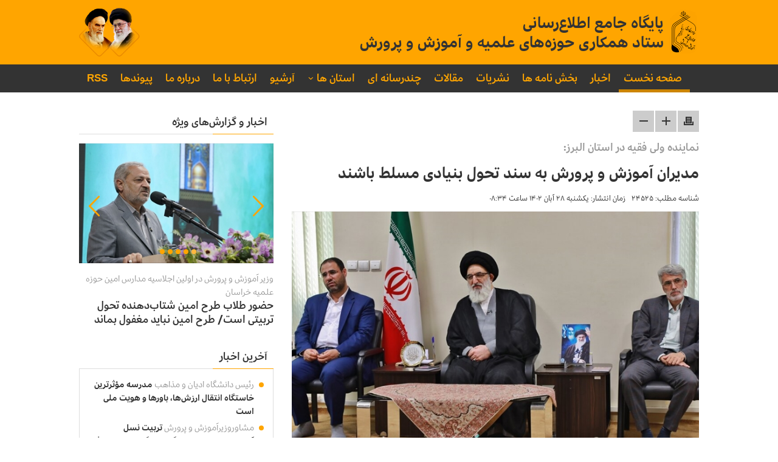

--- FILE ---
content_type: text/html; charset=utf-8
request_url: http://hamkariha.ir/fa/news/24525/13/18/%D9%85%D8%AF%DB%8C%D8%B1%D8%A7%D9%86-%D8%A2%D9%85%D9%88%D8%B2%D8%B4-%D9%88-%D9%BE%D8%B1%D9%88%D8%B1%D8%B4-%D8%A8%D9%87-%D8%B3%D9%86%D8%AF-%D8%AA%D8%AD%D9%88%D9%84-%D8%A8%D9%86%DB%8C%D8%A7%D8%AF%DB%8C-%D9%85%D8%B3%D9%84%D8%B7-%D8%A8%D8%A7%D8%B4%D9%86%D8%AF
body_size: 15771
content:

<!DOCTYPE html>
<!--
╔════════════════════╗
║  SAHA-PORTAL       ║
║  Version 2.12.9    ║
║  Copyrigth 2018    ║
║  WWW.SahaPortal.ir ║
╚════════════════════╝
-->
<html id="elHTML" lang="fa" dir="rtl">
<head><meta name="robots" content="index,follow" /><link rel="icon" type="image/x-icon" href="http://hamkariha.ir/__FTP/1400/04/18/637614649320437461.png" /><title>
	مدیران آموزش و پرورش به سند تحول بنیادی مسلط باشند
</title><meta charset="UTF-8" /><meta name="viewport" content="width=device-width, initial-scale=1" /><meta property="og:locale" content="fa-IR" /><meta property="og:type" content="article" /><meta property="og:title" content="مدیران آموزش و پرورش به سند تحول بنیادی مسلط باشند" /><meta property="og:description" content="حجت‌الاسلام‌والمسلمین حسینی همدانی، به سند ملی تحول بنیادین آموزش‌وپرورش اشاره کرد و گفت: تمام مدیران، معاونین و معلمان آموزش‌وپرورش باید به این سند مسلط بوده و بر اساس مسیر ترسیم‌شده در آن طی طریق کنند." /><meta property="og:url" content="/fa/news/24525/13/18/مدیران-آموزش-و-پرورش-به-سند-تحول-بنیادی-مسلط-باشند" /><meta property="og:image" content="http://hamkariha.ir/__FTP/1402/08/28/638359796619692827_lg.jpg" /><link rel="stylesheet" type="text/css" href="/skins/1/DaftarHamkariha/theme/1.fa.news.bundle.css?v=637886082222050697" /><meta name="description" content="حجت‌الاسلام‌والمسلمین حسینی همدانی، به سند ملی تحول بنیادین آموزش‌وپرورش اشاره کرد و گفت: تمام مدیران، معاونین و معلمان آموزش‌وپرورش باید به این سند مسلط بوده و بر اساس مسیر ترسیم‌شده در آن طی طریق کنند." /><meta name="keywords" content="مدیران آموزش و پرورش به سند تحول بنیادی مسلط باشند" /></head>
<body id="elBody" class="home news home-news ">
    <form method="post" action="./مدیران-آموزش-و-پرورش-به-سند-تحول-بنیادی-مسلط-باشند" id="frmIndex" style="margin-bottom:0px !important">
<div class="aspNetHidden">
<input type="hidden" name="__VIEWSTATE" id="__VIEWSTATE" value="+LWfZqrG0c9u3wGmJ6DEPzMaEImclig8CjwP5ci7bNn2iln6z6s9N9zq1cEytDGfdSm5Q7taOcA3GFG0dUmtJyKxFSUtAkg5Jgzrdr7U9Aw=" />
</div>

<div class="aspNetHidden">

	<input type="hidden" name="__VIEWSTATEGENERATOR" id="__VIEWSTATEGENERATOR" value="F890A9BA" />
	<input type="hidden" name="__EVENTVALIDATION" id="__EVENTVALIDATION" value="J0MUXXE5O3yyXKzl9Cz7uuZAyJLLYWoGcch12j/2Q8ebCEP70jVXjetqtxQtQ3kio5uOKelWH1PmRg7yZQvWghDB9ka3DccK5VW3aNVjLEdFB2be4dZr8lbr7KcaBo1FP6Vzo0dwAcLPMI5/wL9Ypw==" />
</div>
        
    

<header class="primary">
    <div class="container">
        <div class="row">
            <div class="col-sm-6">
                <div id="Home_plcHeader01">

</div>
            </div>
            <div class="col-sm-6">
                <div id="Home_plcHeader02">

</div>
            </div>
            <div class="col-sm-12 plc-header-03">
                <div id="Home_plcHeader03">
	<div id="navbar_header_primary" class=" navbarpro navbarpro-horver fa-number navbar_header">
    <div id="Home_NavbarPro_76_pnlNavbar" class="wrapper ">
        <!-- header -->
        <div class="header">
            <a href="/" class="brand" target="_self" aria-label="">
                <img src="http://hamkariha.ir/__FTP/1400/04/18/637614297342333204.png" />
<h3 class="text">
پایگاه جامع اطلاع‌رسانی<br>ستاد همکاری حوزه‌های علمیه و آموزش و پرورش
</h3>
            </a>
            
        </div>

        <!-- navbar -->
        
    </div>
</div>
</div>
            </div>            
        </div>
    </div>    
</header>
<header class="secondary">
    <div class="container">
        <div class="row">
            <div class="col-sm-12">
                <div id="Home_plcHeader04">
	<div id="navbar_header_secondary" class=" navbarpro navbarpro-horver fa-number navbar_header">
    <div id="Home_NavbarPro_77_pnlNavbar" class="wrapper ">
        <!-- header -->
        <div class="header">
            
            <a class="toggle" onclick="NavbarPro_Toggle(event)" aria-label="toggle">
                <i class='icon-menu7 icon-2x'></i>
            </a>
        </div>

        <!-- navbar -->
        <ul class="navbar">
            
                    <li id="Home_NavbarPro_77_rp_item_0" class="">
                        <a href="/" target="_self">
                            <i class="icon "></i>
                            <span class="text">
                                صفحه نخست
                            </span>                                                        
                            
                        </a>
                        
                    </li>
                
                    <li id="Home_NavbarPro_77_rp_item_1" class="">
                        <a href="/fa/service/9" target="_self">
                            <i class="icon "></i>
                            <span class="text">
                                اخبار
                            </span>                                                        
                            
                        </a>
                        
                    </li>
                
                    <li id="Home_NavbarPro_77_rp_item_2" class="">
                        <a href="/fa/service/10" target="_self">
                            <i class="icon "></i>
                            <span class="text">
                                بخش نامه ها
                            </span>                                                        
                            
                        </a>
                        
                    </li>
                
                    <li id="Home_NavbarPro_77_rp_item_3" class="">
                        <a href="/fa/service/11" target="_self">
                            <i class="icon "></i>
                            <span class="text">
                                نشریات
                            </span>                                                        
                            
                        </a>
                        
                    </li>
                
                    <li id="Home_NavbarPro_77_rp_item_4" class="">
                        <a href="/fa/service/12" target="_self">
                            <i class="icon "></i>
                            <span class="text">
                                مقالات
                            </span>                                                        
                            
                        </a>
                        
                    </li>
                
                    <li id="Home_NavbarPro_77_rp_item_5" class="">
                        <a href="/fa/service/45" target="_self">
                            <i class="icon "></i>
                            <span class="text">
                                چندرسانه ای
                            </span>                                                        
                            
                        </a>
                        
                    </li>
                
                    <li id="Home_NavbarPro_77_rp_item_6" class="">
                        <a target="_self">
                            <i class="icon "></i>
                            <span class="text">
                                استان ها
                            </span>                                                        
                            <span id="Home_NavbarPro_77_rp_dropdownIcon_6" class="dropdown-icon">
                                <i class='dropdown icon-arrow-down22'></i>
                                <i class='collapse icon-minus3' onclick="NavbarPro_ToggleChilds(event);"></i>
                                <i class='expand icon-plus3' onclick="NavbarPro_ToggleChilds(event);"></i>
                            </span>
                        </a>
                        <ul id="Home_NavbarPro_77_rp_ulDropdwon_6" class="dropdown">
                            
                                    <li class="">
                                        <a href="/fa/service/14" target="_self">
                                            <i class="icon "></i>
                                            <span class="text">
                                                آذربایجان شرقی
                                            </span>
                                        </a>
                                    </li>
                                
                                    <li class="">
                                        <a href="/fa/service/15" target="_self">
                                            <i class="icon "></i>
                                            <span class="text">
                                                آذربایجان غربی
                                            </span>
                                        </a>
                                    </li>
                                
                                    <li class="">
                                        <a href="/fa/service/16" target="_self">
                                            <i class="icon "></i>
                                            <span class="text">
                                                اردبیل
                                            </span>
                                        </a>
                                    </li>
                                
                                    <li class="">
                                        <a href="/fa/service/17" target="_self">
                                            <i class="icon "></i>
                                            <span class="text">
                                                اصفهان
                                            </span>
                                        </a>
                                    </li>
                                
                                    <li class="">
                                        <a href="/fa/service/18" target="_self">
                                            <i class="icon "></i>
                                            <span class="text">
                                                البرز
                                            </span>
                                        </a>
                                    </li>
                                
                                    <li class="">
                                        <a href="/fa/service/19" target="_self">
                                            <i class="icon "></i>
                                            <span class="text">
                                                ایلام
                                            </span>
                                        </a>
                                    </li>
                                
                                    <li class="">
                                        <a href="/fa/service/20" target="_self">
                                            <i class="icon "></i>
                                            <span class="text">
                                                بوشهر
                                            </span>
                                        </a>
                                    </li>
                                
                                    <li class="">
                                        <a href="/fa/service/21" target="_self">
                                            <i class="icon "></i>
                                            <span class="text">
                                                تهران
                                            </span>
                                        </a>
                                    </li>
                                
                                    <li class="">
                                        <a href="/fa/service/22" target="_self">
                                            <i class="icon "></i>
                                            <span class="text">
                                                چهارمحال و بختیاری
                                            </span>
                                        </a>
                                    </li>
                                
                                    <li class="">
                                        <a href="/fa/service/23" target="_self">
                                            <i class="icon "></i>
                                            <span class="text">
                                                خراسان جنوبی
                                            </span>
                                        </a>
                                    </li>
                                
                                    <li class="">
                                        <a href="/fa/service/24" target="_self">
                                            <i class="icon "></i>
                                            <span class="text">
                                                خراسان رضوی
                                            </span>
                                        </a>
                                    </li>
                                
                                    <li class="">
                                        <a href="/fa/service/25" target="_self">
                                            <i class="icon "></i>
                                            <span class="text">
                                                خراسان شمالی
                                            </span>
                                        </a>
                                    </li>
                                
                                    <li class="">
                                        <a href="/fa/service/26" target="_self">
                                            <i class="icon "></i>
                                            <span class="text">
                                                خوزستان
                                            </span>
                                        </a>
                                    </li>
                                
                                    <li class="">
                                        <a href="/fa/service/27" target="_self">
                                            <i class="icon "></i>
                                            <span class="text">
                                                زنجان
                                            </span>
                                        </a>
                                    </li>
                                
                                    <li class="">
                                        <a href="/fa/service/28" target="_self">
                                            <i class="icon "></i>
                                            <span class="text">
                                                سمنان
                                            </span>
                                        </a>
                                    </li>
                                
                                    <li class="">
                                        <a href="/fa/service/29" target="_self">
                                            <i class="icon "></i>
                                            <span class="text">
                                                سیستان و بلوچستان
                                            </span>
                                        </a>
                                    </li>
                                
                                    <li class="">
                                        <a href="/fa/service/30" target="_self">
                                            <i class="icon "></i>
                                            <span class="text">
                                                فارس
                                            </span>
                                        </a>
                                    </li>
                                
                                    <li class="">
                                        <a href="/fa/service/31" target="_self">
                                            <i class="icon "></i>
                                            <span class="text">
                                                قزوین
                                            </span>
                                        </a>
                                    </li>
                                
                                    <li class="">
                                        <a href="/fa/service/32" target="_self">
                                            <i class="icon "></i>
                                            <span class="text">
                                                قم
                                            </span>
                                        </a>
                                    </li>
                                
                                    <li class="">
                                        <a href="/fa/service/33" target="_self">
                                            <i class="icon "></i>
                                            <span class="text">
                                                کردستان
                                            </span>
                                        </a>
                                    </li>
                                
                                    <li class="">
                                        <a href="/fa/service/34" target="_self">
                                            <i class="icon "></i>
                                            <span class="text">
                                                کرمان
                                            </span>
                                        </a>
                                    </li>
                                
                                    <li class="">
                                        <a href="/fa/service/35" target="_self">
                                            <i class="icon "></i>
                                            <span class="text">
                                                کرمانشاه
                                            </span>
                                        </a>
                                    </li>
                                
                                    <li class="">
                                        <a href="/fa/service/36" target="_self">
                                            <i class="icon "></i>
                                            <span class="text">
                                                کهگیلویه و بویراحمد
                                            </span>
                                        </a>
                                    </li>
                                
                                    <li class="">
                                        <a href="/fa/service/37" target="_self">
                                            <i class="icon "></i>
                                            <span class="text">
                                                گلستان
                                            </span>
                                        </a>
                                    </li>
                                
                                    <li class="">
                                        <a href="/fa/service/38" target="_self">
                                            <i class="icon "></i>
                                            <span class="text">
                                                گیلان
                                            </span>
                                        </a>
                                    </li>
                                
                                    <li class="">
                                        <a href="/fa/service/39" target="_self">
                                            <i class="icon "></i>
                                            <span class="text">
                                                لرستان
                                            </span>
                                        </a>
                                    </li>
                                
                                    <li class="">
                                        <a href="/fa/service/40" target="_self">
                                            <i class="icon "></i>
                                            <span class="text">
                                                مازندران
                                            </span>
                                        </a>
                                    </li>
                                
                                    <li class="">
                                        <a href="/fa/service/41" target="_self">
                                            <i class="icon "></i>
                                            <span class="text">
                                                مرکزی
                                            </span>
                                        </a>
                                    </li>
                                
                                    <li class="">
                                        <a href="/fa/service/42" target="_self">
                                            <i class="icon "></i>
                                            <span class="text">
                                                هرمزگان
                                            </span>
                                        </a>
                                    </li>
                                
                                    <li class="">
                                        <a href="/fa/service/43" target="_self">
                                            <i class="icon "></i>
                                            <span class="text">
                                                همدان
                                            </span>
                                        </a>
                                    </li>
                                
                                    <li class="">
                                        <a href="/fa/service/44" target="_self">
                                            <i class="icon "></i>
                                            <span class="text">
                                                یزد
                                            </span>
                                        </a>
                                    </li>
                                
                        </ul>
                    </li>
                
                    <li id="Home_NavbarPro_77_rp_item_7" class="">
                        <a href="/fa/archive" target="_self">
                            <i class="icon "></i>
                            <span class="text">
                                آرشیو
                            </span>                                                        
                            
                        </a>
                        
                    </li>
                
                    <li id="Home_NavbarPro_77_rp_item_8" class="">
                        <a href="/fa/ContactUs" target="_self">
                            <i class="icon "></i>
                            <span class="text">
                                ارتباط با ما
                            </span>                                                        
                            
                        </a>
                        
                    </li>
                
                    <li id="Home_NavbarPro_77_rp_item_9" class="">
                        <a href="/fa/about">
                            <i class="icon "></i>
                            <span class="text">
                                درباره ما
                            </span>                                                        
                            
                        </a>
                        
                    </li>
                
                    <li id="Home_NavbarPro_77_rp_item_10" class="">
                        <a href="/fa/links">
                            <i class="icon "></i>
                            <span class="text">
                                پیوندها
                            </span>                                                        
                            
                        </a>
                        
                    </li>
                
                    <li id="Home_NavbarPro_77_rp_item_11" class="rss-link">
                        <a href="/fa/rss">
                            <i class="icon "></i>
                            <span class="text">
                                RSS
                            </span>                                                        
                            
                        </a>
                        
                    </li>
                
        </ul>
    </div>
</div>
</div>
            </div>            
        </div>
    </div>   
</header>

<div class="main">
    <div class="container">
        <div class="body">
            <div class="row">
                <div class="col-sm-12">
                    <div id="Home_plcMain01">
	<div id="Home_HTMLBlock_96_pnl" class=" htmlblock htmlblock-none mb-lg">
    <div id="Home_HTMLBlock_96_pnlBlock" class="block">
        
        
    </div>
</div>
</div>
                </div>

                <div class="col-sm-8">
                    <div id="Home_plcMain02">
	<div id="Home_NewsViewTools_94_pnl" class=" newsviewtools newsviewtools-row fa-number mb-base">
    <div id="Home_NewsViewTools_94_pnlTools" class="tools">
        
        <a href="/fa/newsprint/24525" class="tool tool-print" data-action="print" target="_blank" rel="nofollow">
            <i class='icon icon-printer4'></i><span class='title'>Print</span>
        </a>

        
        

        
        <div class="tool tool-zoom-in" data-action="zoomin">
            <i class='icon icon-plus3'></i><span class='title'>Zoom In</span>
        </div>

        
        <div class="tool tool-zoom-out" data-action="zoomout">
            <i class='icon icon-minus3'></i><span class='title'>Zoom Out</span>
        </div>

        
        

        
        
    </div>
</div><div id="Home_NewsViewPro_95_pnl" class=" newsviewpro newsviewpro-default fa-number mb-lg">
    <div id="Home_NewsViewPro_95_pnlNews" class="news">
        
        <h4 class="kicker">نماینده ولی فقیه در استان البرز:</h4>

        
        <h1 class="headline">مدیران آموزش و پرورش به سند تحول بنیادی مسلط باشند</h1>

        
        

        
        

        
        <div class="details">
            
            <div class="detail id">
                شناسه مطلب: 24525
            </div>

            
            <div class="detail publish-datetime">
                زمان انتشار: يكشنبه 28 آبان 1402 ساعت 08:34
            </div>

            
            

            
            <div class="detail services">
                
                

                
                

                
                
            </div>
        </div>

        
        <div id="Home_NewsViewPro_95_pnlFeaturedImage" class="featured-image">
            <img src="http://hamkariha.ir/__FTP/1402/08/28/638359796619692827_lg.jpg" alt="مدیران آموزش و پرورش به سند تحول بنیادی مسلط باشند" />
        </div>

        
        

        
        <h3 class="lead">حجت‌الاسلام‌والمسلمین حسینی همدانی، به سند ملی تحول بنیادین آموزش‌وپرورش اشاره کرد و گفت: تمام مدیران، معاونین و معلمان آموزش‌وپرورش باید به این سند مسلط بوده و بر اساس مسیر ترسیم‌شده در آن طی طریق کنند.</h3>

        
        <div class="text"><p>به گزارش پایگاه اطلاع رسانی ستاد همکاریها، رضا مراد صحرایی وزیر آموزش&zwnj; و پرورش روز گذشته با حضور در دفتر نماینده ولی&zwnj;فقیه در استان البرز با حجت&zwnj;الاسلام&zwnj;والمسلمین حسینی همدانی دیدار و گفت&zwnj;وگو کرد.</p>

<p>حجت&zwnj;الاسلام&zwnj;والمسلمین حسینی همدانی در این جلسه ضمن تبریک ایام ولادت حضرت زینب(س) به بیان مناقب و سجایای این بانوی زاهده و عابده پرداخت.</p>

<p>وی در ادامه بابیان اینکه البرز به دلیل هم&zwnj;جواری با پایتخت همواره زیر سایه تهران بوده و کمتر به آن توجه شده است، اظهار داشت: استان از درآمدهای خوبی برخوردار است اما متأسفانه از لحاظ تخصیصات اعتباری وضعیت خوبی ندارد و این سبب شده تا ما در البرز دچار مشکلات بسیاری باشیم.</p>

<p>امام&zwnj;جمعه کرج به تشریح اهمیت آموزش&zwnj;وپرورش پرداخت و با اشاره به بیانات رهبر معظم انقلاب در این رابطه، عنوان کرد: رهبری می&zwnj;فرمایند: &laquo;عبور از گردنه&zwnj;های پیشرفت بدون آموزش&zwnj;وپرورش ممکن نیست&raquo;.</p>

<p>حجت&zwnj;الاسلام&zwnj;والمسلمین حسینی همدانی، به سند ملی تحول بنیادین آموزش&zwnj;وپرورش اشاره کرد و یادآور شد: تمام مدیران، معاونین و معلمان آموزش&zwnj;وپرورش باید به این سند مسلط بوده و بر اساس مسیر ترسیم&zwnj;شده در آن طی طریق کنند.</p>

<p>وی با اشاره به سرانه کم آموزشی در استان البرز، خاطرنشان کرد: فضاهای آموزشی استان بسیار پرتراکم بوده و ضروری است که به این مهم رسیدگی شود.</p>

<p>نماینده ولی&zwnj;فقیه در استان البرز با اشاره به برخی مشکلات در شهرهای اقماری کرج، اظهار کرد: خوب است اداره&zwnj;ای جهت مدیریت مشکلات در این نواحی استقرار پیدا کند تا راحت&zwnj;تر بتواند به این مسائل رسیدگی کند.</p>

<p>حجت&zwnj;الاسلام&zwnj;والمسلمین حسینی همدانی در ادامه با انتقاد از تغییرات مکرر در وزارتخانه آموزش&zwnj;وپرورش، گفت: این تغییرات نباید منجر به تغییر سیاست&zwnj;گذاری&zwnj;ها شود چراکه رهبر معظم انقلاب نیز تأکید دارند که: &laquo;سیاست&zwnj;های کلان نباید بر اساس نظرات فردی مدیران تغییر کند.&raquo;</p>

<p>وی به لزوم تغییر برخی سیاست&zwnj;ها در شوراهای آموزش&zwnj;وپرورش استانی تأکید کرد و یادآور شد: محتوای جلسات باید حول محور نظام مسائل استان در عرصه آموزش&zwnj;وپرورش باشد و به طرح برنامه&zwnj;های مفید و کارآمد بیانجامد.</p>

<p>رئیس شورای فرهنگ عمومی استان البرز در بخش دیگری با تأکید بر لزوم توجه به هر دو حوزه آموزش&zwnj; و پرورش، ابراز کرد: نباید صرفاً به امورات آموزشی سرگرم شد، چرا که پرداختن به حوزه تربیت و پرورش نیز به همین اندازه مهم است.</p>

<p>حجت&zwnj;الاسلام&zwnj;والمسلمین حسینی همدانی در ادامه به اهمیت جایگاه معلم پرداخت و اظهار کرد: اول معلم خداست و سپس پیامبر و ائمه اطهار(ع) معلم بشریت هستند، لذا جایگاه معلم نقش بسیار پراهمیتی است که باید آن را تکریم کرد.</p>

<p>وی به &laquo;طرح کاد&raquo; که در زمان شهید رجایی طراحی شد اشاره کرد و گفت: پرداختن به این مسئله در سیستم آموزش&zwnj;وپرورش باعث تقویت و مهارت افزایی دانش آموزان خواهد شد.</p>

<p>نماینده رهبر معظم انقلاب اسلامی در استان البرز، به تشریح اهمیت اصلاح جذب در مدارس سمپاد پرداخت و خاطرنشان کرد: این مدارس اغلب دانش آموزان ساعی را جذب می&zwnj;کنند، درصورتی&zwnj; که باید به جذب تیزهوشان بپردازد.</p>

<p>حجت&zwnj;الاسلام&zwnj;والمسلمین حسینی همدانی با بیان اینکه دانشگاه فرهنگیان استان با مشکلاتی روبرو است، ابراز کرد: استان قابلیت حل مشکلات این مجموعه را دارد، اما باید اهتمام ویژه&zwnj;ای برای آن در نظر گرفته شود.</p>

<p>وی در ادامه با اشاره به اینکه دو قرارگاه مهم در استان البرز تشکیل شده است، بیان کرد: قرارگاه دانش&zwnj;آموزی و قرارگاه کودک دو قرارگاه تخصصی و ابتکاری استان البرز است که به&zwnj;فعالیت در حوزه کودک و نوجوان می&zwnj;پردازد.</p>

<p>امام&zwnj;جمعه کرج از تلاش&zwnj;های دولت مردمی و انقلابی در جهت رفع و حل مشکلات مردم قدردانی و تشکر کرد.</p>

<p>در این دیدار رضا مراد صحرایی وزیر آموزش&zwnj;وپرورش نیز به ارائه گزارش عملکرد و تشریح برنامه&zwnj;های پیش رو پرداخت و از اهتمام ویژه حجت&zwnj;الاسلام&zwnj;والمسلمین حسینی همدانی به امر کودک و نوجوان و تشکیل قرارگاه استانی کودک و قرارگاه دانش&zwnj;آموزی و فعالیت&zwnj;های صورت گرفته در این امور تشکر کرد.</p>

<p>انتهای پیام. /</p>
</div>

        
        

        
        
    </div>

    
</div><div id="Home_Socials_110_pnl" class=" socials socials-none fa-number text-left no-margin">
    <div class="wrapper">
        <div id="Home_Socials_110_share"></div>
    </div>    
</div><div id="Home_TitleBox_136_pnl" class=" titlebox titlebox-bordered fa-number mb-base">
    <section class="box">
        <i class="icon "></i>
        <a target="_self">
            <h3>ثبت نظر</h3>
        </a>
    </section>
</div><div id="Home_fgNewsNote_pnl" class=" formgroup formgroup-none "></div><div id="Home_FormInputText_138_pnl" class=" forminputtext forminputtext-none ">
    <div class="wrapper">
        
        <textarea name="Home$FormInputText_138$txt" rows="5" cols="40" id="Home_FormInputText_138_txt" placeholder="درج نظر، انتقاد یا پیشنهاد" autocomplete="off" required="required" maxlength="512">
</textarea>
        
    </div>
</div><div id="Home_FormSubmit_139_pnl" class=" formsubmit formsubmit-none ">
    <div class="wrapper">
        
        <input type="submit" name="Home$FormSubmit_139$btnSubmit" value="ثبت نظر" id="Home_FormSubmit_139_btnSubmit" />
        
<br>
<br>
    </div>
</div><div id="Home_TitleBox_111_pnl" class=" titlebox titlebox-bordered fa-number mb-base">
    <section class="box">
        <i class="icon "></i>
        <a target="_self">
            <h3>بیشتر بخوانید ...</h3>
        </a>
    </section>
</div><section id="Home_NewsDependenceList_112_pnl" class=" newsdependencelist newsdependencelist-bullet fa-number mb-lg">
    <section class="list">
        
                <a href="/fa/news/55512/8/9/مدرسه-مؤثرترین-خاستگاه-انتقال-ارزش‌ها-باورها-و-هویت-ملی-است" class="news" target="_self">       
                    
                    
                    <article class="context">          
                        
                        
                        <div class="kicker">رئیس دانشگاه ادیان و مذاهب</div>
                        
                        <h3 class="headline">مدرسه مؤثرترین خاستگاه انتقال ارزش‌ها، باورها و هویت ملی است</h3>
                        
                        
                        
                        
                        
                        
                        
                    </article>
                </a>
            
                <a href="/fa/news/55490/8/11/شماره-(85)-بولتن-خبری-ستاد-همکاریها-در-آیینه-رسانه-ها-منتشرشد" class="news" target="_self">       
                    
                    
                    <article class="context">          
                        
                        
                        <div class="kicker">نگاه خوب رسانه ها به اخبارستاد</div>
                        
                        <h3 class="headline">شماره (85) بولتن خبری ستاد همکاریها در آیینه رسانه ها منتشرشد</h3>
                        
                        
                        
                        
                        
                        
                        
                    </article>
                </a>
            
    </section>
</section>
</div>
                </div>

                <div class="col-sm-4">
                    <div id="Home_plcMain03">
	<div id="Home_TitleBox_83_pnl" class=" titlebox titlebox-bordered fa-number mb-base">
    <section class="box">
        <i class="icon "></i>
        <a target="_self">
            <h3>اخبار و گزارش‌های ویژه</h3>
        </a>
    </section>
</div><div id="Home_NewsSlider_84_pnl" class=" newsslider newsslider-default tab-pane fa-number mb-lg">
    <div id='NewsSlider_84carousel' class="carousel slide" data-ride="carousel">
        <!-- Indicators -->
        <ol class="carousel-indicators">
            
                    <li data-target='#NewsSlider_84carousel' data-slide-to='0' class='active'></li>
                
                    <li data-target='#NewsSlider_84carousel' data-slide-to='1' class=''></li>
                
                    <li data-target='#NewsSlider_84carousel' data-slide-to='2' class=''></li>
                
                    <li data-target='#NewsSlider_84carousel' data-slide-to='3' class=''></li>
                
                    <li data-target='#NewsSlider_84carousel' data-slide-to='4' class=''></li>
                
        </ol>
           
        <!-- Wrapper for slides -->
        <div class="carousel-inner">
            
                    <a href="/fa/news/55499/13/24/حضور-طلاب-طرح-امین-شتاب‌دهنده-تحول-تربیتی-است-طرح-امین-نباید-مغفول-بماند" class="item news active" target="_self" aria-label="حضور طلاب طرح امین شتاب‌دهنده تحول تربیتی است/ طرح امین نباید مغفول بماند">
                        
                        <figure class="image">
                            <img src="http://hamkariha.ir/__FTP/1404/09/15/639006113163348197_md.jpg" alt="حضور طلاب طرح امین شتاب‌دهنده تحول تربیتی است/ طرح امین نباید مغفول بماند" />
                            
                        </figure>
                        <article class="context">
                            
                            
                            <div class="kicker">وزیر آموزش و پرورش در اولین اجلاسیه مدارس امین حوزه علمیه خراسان</div>
                            
                            <h3 class="headline">حضور طلاب طرح امین شتاب‌دهنده تحول تربیتی است/ طرح امین نباید مغفول بماند</h3>
                            
                            
                            
                            
                            
                            
                            
                        </article>
                    </a>
                
                    <a href="/fa/news/55488/8/9/حل-چالش‌های-آموزش-و-پرورش-نیازمند-اولویت‌بخشیِ-تمام-دستگاه‌هاست" class="item news" target="_self" aria-label="حل چالش‌های آموزش و پرورش نیازمند اولویت‌بخشیِ تمام دستگاه‌هاست">
                        
                        <figure class="image">
                            <img src="http://hamkariha.ir/__FTP/1404/09/05/638997482459289413_md.jpeg" alt="حل چالش‌های آموزش و پرورش نیازمند اولویت‌بخشیِ تمام دستگاه‌هاست" />
                            
                        </figure>
                        <article class="context">
                            
                            
                            <div class="kicker">مدیر حوزه های علمیه:</div>
                            
                            <h3 class="headline">حل چالش‌های آموزش و پرورش نیازمند اولویت‌بخشیِ تمام دستگاه‌هاست</h3>
                            
                            
                            
                            
                            
                            
                            
                        </article>
                    </a>
                
                    <a href="/fa/news/55473/8/9/هرگونه-همکاری-حوزه-علمیه-و-آموزش-و-پرورش-از-رهگذربرنامه-پنج-ساله-خواهد-بود" class="item news" target="_self" aria-label="هرگونه همکاری حوزه علمیه و آموزش و پرورش از رهگذربرنامه پنج ساله خواهد بود">
                        
                        <figure class="image">
                            <img src="http://hamkariha.ir/__FTP/1404/08/27/638990754683150258_md.jpg" alt="هرگونه همکاری حوزه علمیه و آموزش و پرورش از رهگذربرنامه پنج ساله خواهد بود" />
                            
                        </figure>
                        <article class="context">
                            
                            
                            <div class="kicker">دبیرستاد همکاریها</div>
                            
                            <h3 class="headline">هرگونه همکاری حوزه علمیه و آموزش و پرورش از رهگذربرنامه پنج ساله خواهد بود</h3>
                            
                            
                            
                            
                            
                            
                            
                        </article>
                    </a>
                
                    <a href="/fa/news/55460/8/12/منبرجدید-حوزه-در-دستان-۳۲-میلیون-گیمرایرانی" class="item news" target="_self" aria-label="منبرجدید حوزه در دستان ۳۲ میلیون گیمرایرانی">
                        
                        <figure class="image">
                            <img src="http://hamkariha.ir/__FTP/1404/08/25/638988876613063569_md.jpg" alt="منبرجدید حوزه در دستان ۳۲ میلیون گیمرایرانی" />
                            
                        </figure>
                        <article class="context">
                            
                            
                            <div class="kicker">گفت وگویی متفاوت برای فعالان عرصه تعلیم و تربیت</div>
                            
                            <h3 class="headline">منبرجدید حوزه در دستان ۳۲ میلیون گیمرایرانی</h3>
                            
                            
                            
                            
                            
                            
                            
                        </article>
                    </a>
                
                    <a href="/fa/news/55448/8/12/سهم-حوزه-علمیه-از-سند-تحول-بنیادین-آموزش-و-پرورش-در-دولت-اسناد-محور-چهاردهم" class="item news" target="_self" aria-label="سهم حوزه علمیه از سند تحول بنیادین آموزش و پرورش در دولت اسناد محور چهاردهم">
                        
                        <figure class="image">
                            <img src="http://hamkariha.ir/__FTP/1404/08/18/638982961840091522_md.jpg" alt="سهم حوزه علمیه از سند تحول بنیادین آموزش و پرورش در دولت اسناد محور چهاردهم" />
                            
                        </figure>
                        <article class="context">
                            
                            
                            <div class="kicker">یادداشت/ کریم دلفانی؛</div>
                            
                            <h3 class="headline">سهم حوزه علمیه از سند تحول بنیادین آموزش و پرورش در دولت اسناد محور چهاردهم</h3>
                            
                            
                            
                            
                            
                            
                            
                        </article>
                    </a>
                
        </div>

        <!-- Left and right controls -->
        <a href="../../../../../widgets/NewsSlider/#NewsSlider_84carousel" class="left carousel-control" data-slide="prev" aria-label="prev">
                <span class=' icon-arrow-left32 icon-3x'></span>
        </a>
        <a href="../../../../../widgets/NewsSlider/#NewsSlider_84carousel" class="right carousel-control" data-slide="next" aria-label="next">
                <span class=' icon-arrow-right32 icon-3x'></span>                
        </a>
    </div>
    <div class="clearfix"></div>  
</div><div id="Home_TitleBox_85_pnl" class=" titlebox titlebox-bordered no-margin">
    <section class="box">
        <i class="icon "></i>
        <a target="_self">
            <h3>آخرین اخبار</h3>
        </a>
    </section>
</div><div id="newslist_lastnews" class=" newslist newslist-bullet tab-pane fa-number p-base bordered border-gray-light no-border-top border-bottom-right-radius-sm border-bottom-left-radius-sm mb-lg">
    <div class="list">
        
                <a href="/fa/news/55512/8/9/مدرسه-مؤثرترین-خاستگاه-انتقال-ارزش‌ها-باورها-و-هویت-ملی-است" class="news" target="_self" aria-label="مدرسه مؤثرترین خاستگاه انتقال ارزش‌ها، باورها و هویت ملی است">
                    
                    
                    <article class="context">          
                        
                        
                        <div class="kicker">رئیس دانشگاه ادیان و مذاهب</div>
                        
                        <h3 class="headline">مدرسه مؤثرترین خاستگاه انتقال ارزش‌ها، باورها و هویت ملی است</h3>
                        
                        
                        
                        
                        
                        
                        
                    </article>
                </a>
            
                <a href="/fa/news/55511/8/9/تربیت-نسل-آینده‌ساز-نیازمند-بهره‌گیری-از-گنجینه‌ی-معارفی-حوزه-علمیه-است" class="news" target="_self" aria-label="تربیت نسل آینده‌ساز، نیازمند بهره‌گیری از گنجینه‌ی معارفی  حوزه علمیه است.">
                    
                    
                    <article class="context">          
                        
                        
                        <div class="kicker">مشاوروزیرآموزش و پرورش</div>
                        
                        <h3 class="headline">تربیت نسل آینده‌ساز، نیازمند بهره‌گیری از گنجینه‌ی معارفی  حوزه علمیه است.</h3>
                        
                        
                        
                        
                        
                        
                        
                    </article>
                </a>
            
                <a href="/fa/news/55510/8/12/بهشت-از-زيبائى-چهره-فاطمه-سلام-الله-علیها-روشن-شده-است" class="news" target="_self" aria-label="بهشت از زيبائى چهره فاطمه سلام الله علیها روشن شده است">
                    
                    
                    <article class="context">          
                        
                        
                        <div class="kicker">تاجدارفردوس در بیان پیامبر رحمت</div>
                        
                        <h3 class="headline">بهشت از زيبائى چهره فاطمه سلام الله علیها روشن شده است</h3>
                        
                        
                        
                        
                        
                        
                        
                    </article>
                </a>
            
                <a href="/fa/news/55509/13/38/ظرفیت-تبلیغی-و-تربیتی-حوزه-علمیه-آستانه‌اشرفیه-برای-آموزش-و-پرورش" class="news" target="_self" aria-label=" ظرفیت تبلیغی و تربیتی حوزه علمیه آستانه‌اشرفیه برای آموزش و پرورش">
                    
                    
                    <article class="context">          
                        
                        
                        <div class="kicker"></div>
                        
                        <h3 class="headline"> ظرفیت تبلیغی و تربیتی حوزه علمیه آستانه‌اشرفیه برای آموزش و پرورش</h3>
                        
                        
                        
                        
                        
                        
                        
                    </article>
                </a>
            
                <a href="/fa/news/55508/13/31/با-همکاری-مرکز-پاسخگویی-به-سوالات-شرعی-حضور-روحانیون-و-مبلغین-در-مدارس-افزایش-می-یابد" class="news" target="_self" aria-label="با همکاری مرکز پاسخگویی به سوالات شرعی حضور روحانیون و مبلغین در مدارس  افزایش می یابد">
                    
                    
                    <article class="context">          
                        
                        
                        <div class="kicker">نماینده ولی فقیه در استان قزوین:</div>
                        
                        <h3 class="headline">با همکاری مرکز پاسخگویی به سوالات شرعی حضور روحانیون و مبلغین در مدارس  افزایش می یابد</h3>
                        
                        
                        
                        
                        
                        
                        
                    </article>
                </a>
            
                <a href="/fa/news/55507/13/24/گسترش-خدمات-تبلیغی-در-مدارس-استثنایی-مشهد-پنج‌-هزار-دانش‌آموز-توان‌یاب-در-پوشش-طرح-امین" class="news" target="_self" aria-label="گسترش خدمات تبلیغی در مدارس استثنایی مشهد/ پنج‌ هزار دانش‌آموز توان‌یاب در پوشش طرح امین">
                    
                    
                    <article class="context">          
                        
                        
                        <div class="kicker"></div>
                        
                        <h3 class="headline">گسترش خدمات تبلیغی در مدارس استثنایی مشهد/ پنج‌ هزار دانش‌آموز توان‌یاب در پوشش طرح امین</h3>
                        
                        
                        
                        
                        
                        
                        
                    </article>
                </a>
            
                <a href="/fa/news/55506/8/45/تصاویر-دوره-توانمندسازی-طلاب-فعال-در-آموزش-و-پرورش-(معلم-تمدن‌ساز)" class="news" target="_self" aria-label="تصاویر/ دوره توانمندسازی طلاب فعال در آموزش و پرورش (معلم تمدن‌ساز)">
                    
                    
                    <article class="context">          
                        
                        
                        <div class="kicker"></div>
                        
                        <h3 class="headline">تصاویر/ دوره توانمندسازی طلاب فعال در آموزش و پرورش (معلم تمدن‌ساز)</h3>
                        
                        
                        
                        
                        
                        
                        
                    </article>
                </a>
            
                <a href="/fa/news/55505/8/45/تصاویر-دیدار-مدیر-کل-آموزش-و-پرورش-استان-قم-به-همراه-معاونین-و-مشاوران-با-آیت‌الله-اعرافی" class="news" target="_self" aria-label="تصاویر/ دیدار مدیر کل آموزش و پرورش استان قم به همراه معاونین و مشاوران با آیت‌الله اعرافی">
                    
                    
                    <article class="context">          
                        
                        
                        <div class="kicker"></div>
                        
                        <h3 class="headline">تصاویر/ دیدار مدیر کل آموزش و پرورش استان قم به همراه معاونین و مشاوران با آیت‌الله اعرافی</h3>
                        
                        
                        
                        
                        
                        
                        
                    </article>
                </a>
            
                <a href="/fa/news/55504/13/32/شناخت-نسل‌های-جدید-چالشی-جدی-برای-نظام-تربیتی-اگر-با-تحولات-منفعلانه-برخورد-شود-موج‌های-بیرونی-آینده-تربیت-دینی-را-شکل-خواهند-داد" class="news" target="_self" aria-label="شناخت نسل‌های جدید؛ چالشی جدی برای نظام تربیتی / اگر با تحولات منفعلانه برخورد شود موج‌های بیرونی آینده تربیت دینی را شکل خواهند داد">
                    
                    
                    <article class="context">          
                        
                        
                        <div class="kicker">مدیرحوزه‌های علمیه در دیدار مسئولان آموزش و پرورش قم مطرح کرد:</div>
                        
                        <h3 class="headline">شناخت نسل‌های جدید؛ چالشی جدی برای نظام تربیتی / اگر با تحولات منفعلانه برخورد شود موج‌های بیرونی آینده تربیت دینی را شکل خواهند داد</h3>
                        
                        
                        
                        
                        
                        
                        
                    </article>
                </a>
            
                <a href="/fa/news/55503/13/32/تعامل-با-حوزه‌های-علمیه-و-اجرای-طرح‌های-نوین" class="news" target="_self" aria-label="تعامل با حوزه‌های علمیه و اجرای طرح‌های نوین">
                    
                    
                    <article class="context">          
                        
                        
                        <div class="kicker">مدیر کل آموزش و پرورش استان قم مطرح کرد:</div>
                        
                        <h3 class="headline">تعامل با حوزه‌های علمیه و اجرای طرح‌های نوین</h3>
                        
                        
                        
                        
                        
                        
                        
                    </article>
                </a>
            
                <a href="/fa/news/55502/8/9/طرح-امین-ظرفیت-ارزشمند-تربیت-دینی-در-مدارس-کشور-است" class="news" target="_self" aria-label="طرح امین ظرفیت ارزشمند تربیت دینی در مدارس کشور است">
                    
                    
                    <article class="context">          
                        
                        
                        <div class="kicker">وزیر آموزش و پرورش</div>
                        
                        <h3 class="headline">طرح امین ظرفیت ارزشمند تربیت دینی در مدارس کشور است</h3>
                        
                        
                        
                        
                        
                        
                        
                    </article>
                </a>
            
                <a href="/fa/news/55501/13/24/تعامل-اثربخش-حوزه-و-آموزش‌وپرورش-مسیر-تربیت-نسل-تمدنی-را-هموار-می‌کند" class="news" target="_self" aria-label="تعامل اثربخش حوزه و آموزش‌وپرورش، مسیر تربیت نسل تمدنی را هموار می‌کند">
                    
                    
                    <article class="context">          
                        
                        
                        <div class="kicker"></div>
                        
                        <h3 class="headline">تعامل اثربخش حوزه و آموزش‌وپرورش، مسیر تربیت نسل تمدنی را هموار می‌کند</h3>
                        
                        
                        
                        
                        
                        
                        
                    </article>
                </a>
            
                <a href="/fa/news/55500/8/45/تصاویر-اولین-اجلاسیه-مدارس-امین-حوزه-علمیه-خراسان-با-حضور-وزیر-آموزش-و-پرورش-و-دبیر-ستاد-همکاریها" class="news" target="_self" aria-label="تصاویر / اولین اجلاسیه مدارس امین حوزه علمیه خراسان با حضور وزیر آموزش و پرورش و دبیر ستاد همکاریها">
                    
                    
                    <article class="context">          
                        
                        
                        <div class="kicker"></div>
                        
                        <h3 class="headline">تصاویر / اولین اجلاسیه مدارس امین حوزه علمیه خراسان با حضور وزیر آموزش و پرورش و دبیر ستاد همکاریها</h3>
                        
                        
                        
                        
                        
                        
                        
                    </article>
                </a>
            
                <a href="/fa/news/55499/13/24/حضور-طلاب-طرح-امین-شتاب‌دهنده-تحول-تربیتی-است-طرح-امین-نباید-مغفول-بماند" class="news" target="_self" aria-label="حضور طلاب طرح امین شتاب‌دهنده تحول تربیتی است/ طرح امین نباید مغفول بماند">
                    
                    
                    <article class="context">          
                        
                        
                        <div class="kicker">وزیر آموزش و پرورش در اولین اجلاسیه مدارس امین حوزه علمیه خراسان</div>
                        
                        <h3 class="headline">حضور طلاب طرح امین شتاب‌دهنده تحول تربیتی است/ طرح امین نباید مغفول بماند</h3>
                        
                        
                        
                        
                        
                        
                        
                    </article>
                </a>
            
                <a href="/fa/news/55498/13/24/تربیت-نسل-مؤمن-در-گرو-نقش‌آفرینی-روحانیِ-مدرسه-است" class="news" target="_self" aria-label="تربیت نسل مؤمن در گرو نقش‌آفرینی روحانیِ مدرسه است">
                    
                    
                    <article class="context">          
                        
                        
                        <div class="kicker">مشاور وزیر و دبیر ستاد همکاریها</div>
                        
                        <h3 class="headline">تربیت نسل مؤمن در گرو نقش‌آفرینی روحانیِ مدرسه است</h3>
                        
                        
                        
                        
                        
                        
                        
                    </article>
                </a>
            
    </div>
    
</div><div id="Home_TitleBox_116_pnl" class=" titlebox titlebox-bordered fa-number mb-base">
    <section class="box">
        <i class="icon "></i>
        <a target="_self">
            <h3>حلقه وصل</h3>
        </a>
    </section>
</div><div id="Home_NewsSlider_117_pnl" class=" newsslider newsslider-default fa-number mb-lg">
    <div id='NewsSlider_117carousel' class="carousel slide" data-ride="carousel">
        <!-- Indicators -->
        <ol class="carousel-indicators">
            
                    <li data-target='#NewsSlider_117carousel' data-slide-to='0' class='active'></li>
                
                    <li data-target='#NewsSlider_117carousel' data-slide-to='1' class=''></li>
                
                    <li data-target='#NewsSlider_117carousel' data-slide-to='2' class=''></li>
                
                    <li data-target='#NewsSlider_117carousel' data-slide-to='3' class=''></li>
                
                    <li data-target='#NewsSlider_117carousel' data-slide-to='4' class=''></li>
                
                    <li data-target='#NewsSlider_117carousel' data-slide-to='5' class=''></li>
                
                    <li data-target='#NewsSlider_117carousel' data-slide-to='6' class=''></li>
                
        </ol>
           
        <!-- Wrapper for slides -->
        <div class="carousel-inner">
            
                    <a href="/fa/news/55490/8/11/شماره-(85)-بولتن-خبری-ستاد-همکاریها-در-آیینه-رسانه-ها-منتشرشد" class="item news active" target="_self" aria-label="شماره (85) بولتن خبری ستاد همکاریها در آیینه رسانه ها منتشرشد">
                        
                        <figure class="image">
                            <img src="http://hamkariha.ir/__FTP/1404/09/08/639000197834803110_md.jpg" alt="شماره (85) بولتن خبری ستاد همکاریها در آیینه رسانه ها منتشرشد" />
                            
                        </figure>
                        <article class="context">
                            
                            
                            <div class="kicker">نگاه خوب رسانه ها به اخبارستاد</div>
                            
                            <h3 class="headline">شماره (85) بولتن خبری ستاد همکاریها در آیینه رسانه ها منتشرشد</h3>
                            
                            
                            
                            
                            
                            
                            
                        </article>
                    </a>
                
                    <a href="/fa/news/35219/8/11/شماره-(84)-بولتن-خبری-ستاد-همکاریها-در-آیینه-رسانه-ها-منتشر-شد" class="item news" target="_self" aria-label="شماره (84) بولتن خبری ستاد همکاریها در آیینه رسانه ها منتشر شد">
                        
                        <figure class="image">
                            <img src="http://hamkariha.ir/__FTP/1403/12/11/638764339876833995_md.jpg" alt="شماره (84) بولتن خبری ستاد همکاریها در آیینه رسانه ها منتشر شد" />
                            
                        </figure>
                        <article class="context">
                            
                            
                            <div class="kicker">نگاه خوب رسانه ها به اخبار تربیتی</div>
                            
                            <h3 class="headline">شماره (84) بولتن خبری ستاد همکاریها در آیینه رسانه ها منتشر شد</h3>
                            
                            
                            
                            
                            
                            
                            
                        </article>
                    </a>
                
                    <a href="/fa/news/35166/8/11/بولتن-شماره-(83)ستاد-همکاریها-درآیینه-رسانه-ها-منتشر-شد" class="item news" target="_self" aria-label="بولتن شماره (83)ستاد همکاریها درآیینه رسانه ها منتشر شد">
                        
                        <figure class="image">
                            <img src="http://hamkariha.ir/__FTP/1403/11/03/638731447007437080_md.jpg" alt="بولتن شماره (83)ستاد همکاریها درآیینه رسانه ها منتشر شد" />
                            
                        </figure>
                        <article class="context">
                            
                            
                            <div class="kicker">ستاد همکاریها در رسانه ها</div>
                            
                            <h3 class="headline">بولتن شماره (83)ستاد همکاریها درآیینه رسانه ها منتشر شد</h3>
                            
                            
                            
                            
                            
                            
                            
                        </article>
                    </a>
                
                    <a href="/fa/news/35104/8/11/بولتن-شماره-(82)ستاد-همکاریها-در-آیینه-رسانه-ها-منتشر-شد" class="item news" target="_self" aria-label="بولتن شماره (82)ستاد همکاریها در آیینه رسانه ها منتشر شد">
                        
                        <figure class="image">
                            <img src="http://hamkariha.ir/__FTP/1403/10/01/638703742665357478_md.jpg" alt="بولتن شماره (82)ستاد همکاریها در آیینه رسانه ها منتشر شد" />
                            
                        </figure>
                        <article class="context">
                            
                            
                            <div class="kicker">نگاه خوب رسانه ها به اخبار تربیتی</div>
                            
                            <h3 class="headline">بولتن شماره (82)ستاد همکاریها در آیینه رسانه ها منتشر شد</h3>
                            
                            
                            
                            
                            
                            
                            
                        </article>
                    </a>
                
                    <a href="/fa/news/35025/8/9/شماره-(81)-بولتن-خبری-ستاد-همکاریها-در-آیینه-رسانه-ها-منتشر-شد" class="item news" target="_self" aria-label="شماره (81) بولتن خبری ستاد همکاریها در آیینه رسانه ها منتشر شد">
                        
                        <figure class="image">
                            <img src="http://hamkariha.ir/__FTP/1403/08/18/638666895743103666_md.jpg" alt="شماره (81) بولتن خبری ستاد همکاریها در آیینه رسانه ها منتشر شد" />
                            
                        </figure>
                        <article class="context">
                            
                            
                            <div class="kicker">نگاه خوب رسانه ها به اخبار تربیتی</div>
                            
                            <h3 class="headline">شماره (81) بولتن خبری ستاد همکاریها در آیینه رسانه ها منتشر شد</h3>
                            
                            
                            
                            
                            
                            
                            
                        </article>
                    </a>
                
                    <a href="/fa/news/24948/8/9/هشتادمین-شماره-بولتن-خبری-ستاد-همکاریها-در-آیینه-رسانه-ها-منتشر-شد" class="item news" target="_self" aria-label="هشتادمین شماره بولتن خبری ستاد همکاریها در آیینه رسانه ها منتشر شد">
                        
                        <figure class="image">
                            <img src="http://hamkariha.ir/__FTP/1403/07/13/638636530623426897_md.jpg" alt="هشتادمین شماره بولتن خبری ستاد همکاریها در آیینه رسانه ها منتشر شد" />
                            
                        </figure>
                        <article class="context">
                            
                            
                            <div class="kicker">نگاه خوب رسانه ها به اخبار تربیتی</div>
                            
                            <h3 class="headline">هشتادمین شماره بولتن خبری ستاد همکاریها در آیینه رسانه ها منتشر شد</h3>
                            
                            
                            
                            
                            
                            
                            
                        </article>
                    </a>
                
                    <a href="/fa/news/24897/8/11/شماره-(79)-بولتن-خبری-ستاد-همکاریها-در-آیینه-رسانه-ها-منتشر-شد" class="item news" target="_self" aria-label="شماره (79) بولتن خبری ستاد همکاریها در آیینه رسانه ها منتشر شد">
                        
                        <figure class="image">
                            <img src="http://hamkariha.ir/__FTP/1403/06/17/638613011336608367_md.jpg" alt="شماره (79) بولتن خبری ستاد همکاریها در آیینه رسانه ها منتشر شد" />
                            
                        </figure>
                        <article class="context">
                            
                            
                            <div class="kicker">نگاه خوب رسانه ها به اخبار تربیتی</div>
                            
                            <h3 class="headline">شماره (79) بولتن خبری ستاد همکاریها در آیینه رسانه ها منتشر شد</h3>
                            
                            
                            
                            
                            
                            
                            
                        </article>
                    </a>
                
        </div>

        <!-- Left and right controls -->
        <a href="../../../../../widgets/NewsSlider/#NewsSlider_117carousel" class="left carousel-control" data-slide="prev" aria-label="prev">
                <span class=' icon-arrow-left32 icon-3x'></span>
        </a>
        <a href="../../../../../widgets/NewsSlider/#NewsSlider_117carousel" class="right carousel-control" data-slide="next" aria-label="next">
                <span class=' icon-arrow-right32 icon-3x'></span>                
        </a>
    </div>
    <div class="clearfix"></div>  
</div><div id="Home_TitleBox_87_pnl" class=" titlebox titlebox-bordered no-margin">
    <section class="box">
        <i class="icon "></i>
        <a target="_self">
            <h3>لینک‌ها</h3>
        </a>
    </section>
</div><div id="Home_AdvertisingZoneList_88_pnl" class=" advertisingzonelist advertisingzonelist-column fa-number p-base bordered border-gray-light no-border-top no-border-bottom border-bottom-right-radius-sm border-bottom-left-radius-sm no-padding-bottom  hidden-xs">
    <ul>
        
                <li>
                    <a href="https://farsi.khamenei.ir/message-content?id=47540" rel="noreferrer" target="_self">
                        <img alt="" />
                    </a>

                    
                </li>
            
    </ul>
</div><div id="Home_AdvertisingZoneSlider_89_pnl" class=" advertisingzoneslider advertisingzoneslider-default fa-number p-base pt-sm bordered border-gray-light no-border-top border-bottom-right-radius-sm border-bottom-left-radius-sm mb-lg  hidden-xs">
    <div id='AdvertisingZoneSlider_89carousel' class="carousel slide carousel-ad" data-ride="carousel">
        <!-- Indicators -->
        <ol class="carousel-indicators">     
            
                    <li data-target='#AdvertisingZoneSlider_89carousel' data-slide-to='0' class='active'></li>
                
                    <li data-target='#AdvertisingZoneSlider_89carousel' data-slide-to='1' class=''></li>
                
                    <li data-target='#AdvertisingZoneSlider_89carousel' data-slide-to='2' class=''></li>
                
                    <li data-target='#AdvertisingZoneSlider_89carousel' data-slide-to='3' class=''></li>
                
                    <li data-target='#AdvertisingZoneSlider_89carousel' data-slide-to='4' class=''></li>
                
                    <li data-target='#AdvertisingZoneSlider_89carousel' data-slide-to='5' class=''></li>
                
                    <li data-target='#AdvertisingZoneSlider_89carousel' data-slide-to='6' class=''></li>
                
                    <li data-target='#AdvertisingZoneSlider_89carousel' data-slide-to='7' class=''></li>
                
        </ol>
           
        <!-- Wrapper for slides -->
        <div class="carousel-inner">
            
                    <a href="https://p-attendance.finto.ir/login" rrel="noreferrer" target="_blank" class="item active">
                        <img alt="" />
                    </a>   
                        
                
                    <a href="http://president.ir/" rrel="noreferrer" target="_blank" class="item">
                        <img src="http://hamkariha.ir/__FTP/1396/09/20/10754.jpg" alt="وب سایت ریاست جمهوری - president.ir" />
                    </a>   
                        
                
                    <a href="http://parliran.ir/" rrel="noreferrer" target="_blank" class="item">
                        <img src="http://hamkariha.ir/__FTP/1396/09/20/10755.jpg" alt="وب سایت مجلس شورای اسلامی - parliran.ir" />
                    </a>   
                        
                
                    <a href="http://whc.ir/" rrel="noreferrer" target="_blank" class="item">
                        <img src="http://hamkariha.ir/__FTP/1396/09/20/10756.jpg" alt="وب سایت مرکز مدیریت حوزه علمیه خواهران - whc.ir" />
                    </a>   
                        
                
                    <a href="http://dte.ir" rrel="noreferrer" target="_self" class="item">
                        <img src="http://hamkariha.ir/__FTP/1399/11/20/15005.jpg" alt="دفتر تبلیغات اسلامی حوزه علمیّه قم" />
                    </a>   
                        
                
                    <a href="http://khamenei.ir/" rrel="noreferrer" target="_blank" class="item">
                        <img src="http://hamkariha.ir/__FTP/1396/09/20/10753.jpg" alt="وب سایت رهبری khamenei.ir" />
                    </a>   
                        
                
                    <a href="http://ismc.ir/" rrel="noreferrer" target="_blank" class="item">
                        <img src="http://hamkariha.ir/__FTP/1396/09/20/10757.jpg" alt="وب سایت مرکز مدیریت حوزه های علمیه - ismc.ir" />
                    </a>   
                        
                
                    <a href="http://medu.ir" rrel="noreferrer" target="_blank" class="item">
                        <img src="http://hamkariha.ir/__FTP/1396/11/01/10976.jpg" alt="وب سایت وزارت آموزش و پرورش" />
                    </a>   
                        
                
        </div>
    </div>
    <div class="clearfix"></div>
</div>   
</div>
                </div>                        
            </div>
        </div>      
    </div>
</div>

<div class="multimedia">
    <div class="container">
        <div class="row">
            <div class="col-sm-12">
                <div id="Home_plcMain04">

</div>
            </div>            
        </div>
    </div>
</div>   



<footer>
    <div class="container">
        <div class="row">
            <div class="col-sm-8">
                <div id="Home_plcFooter01">
	<div id="Home_HTMLBlock_92_pnl" class=" htmlblock htmlblock-none ">
    <div id="Home_HTMLBlock_92_pnlBlock" class="block">
        
        تمام حقوق مادی و معنوی این وب سایت متعلق به ستاد همکاری های حوزه های علمیه و آموزش و پرورش می باشد و استفاده از مطالب با ذکرمنبع بلامانع می باشد
    </div>
</div><div id="Home_PersianNumber_93_pnl" class=" persiannumber persiannumber-none "></div>
</div>
            </div>
            <div class="col-sm-4 copy">
                طراحی و توسعه : <a href="http://comroad.ir" target="_blank">کامرد</a>        
            </div>
        </div>
    </div>
</footer>   
<script src="/skins/1/DaftarHamkariha/theme/1.fa.news.bundle.js?v=637886082224550721"></script></form>
</body>
</html>


--- FILE ---
content_type: application/javascript
request_url: http://hamkariha.ir/skins/1/DaftarHamkariha/theme/1.fa.news.bundle.js?v=637886082224550721
body_size: 117330
content:
function NavbarPro_ToggleChilds(n){$(n.target).closest("a").next().slideToggle("fast");$(n.target).parent().toggleClass("expanded");n.preventDefault()}function NavbarPro_Toggle(n){$(n.target).closest(".header").next(".navbar").slideToggle("fast");n.preventDefault}if(!function(n,t){"use strict";"object"==typeof module&&"object"==typeof module.exports?module.exports=n.document?t(n,!0):function(n){if(!n.document)throw new Error("jQuery requires a window with a document");return t(n)}:t(n)}("undefined"!=typeof window?window:this,function(n,t){"use strict";function br(n,t,i){var r,e,u=(i=i||f).createElement("script");if(u.text=n,t)for(r in ee)(e=t[r]||t.getAttribute&&t.getAttribute(r))&&u.setAttribute(r,e);i.head.appendChild(u).parentNode.removeChild(u)}function it(n){return null==n?n+"":"object"==typeof n||"function"==typeof n?ri[pr.call(n)]||"object":typeof n}function pi(n){var t=!!n&&"length"in n&&n.length,i=it(n);return!u(n)&&!tt(n)&&("array"===i||0===t||"number"==typeof t&&0<t&&t-1 in n)}function c(n,t){return n.nodeName&&n.nodeName.toLowerCase()===t.toLowerCase()}function bi(n,t,r){return u(t)?i.grep(n,function(n,i){return!!t.call(n,i,n)!==r}):t.nodeType?i.grep(n,function(n){return n===t!==r}):"string"!=typeof t?i.grep(n,function(n){return-1<ii.call(t,n)!==r}):i.filter(t,n,r)}function uu(n,t){while((n=n[t])&&1!==n.nodeType);return n}function ut(n){return n}function fi(n){throw n;}function fu(n,t,i,r){var f;try{n&&u(f=n.promise)?f.call(n).done(t).fail(i):n&&u(f=n.then)?f.call(n,t,i):t.apply(void 0,[n].slice(r))}catch(n){i.apply(void 0,[n])}}function oi(){f.removeEventListener("DOMContentLoaded",oi);n.removeEventListener("load",oi);i.ready()}function ce(n,t){return t.toUpperCase()}function y(n){return n.replace(se,"ms-").replace(he,ce)}function pt(){this.expando=i.expando+pt.uid++}function ou(n,t,i){var u,r;if(void 0===i&&1===n.nodeType)if(u="data-"+t.replace(ae,"-$&").toLowerCase(),"string"==typeof(i=n.getAttribute(u))){try{i="true"===(r=i)||"false"!==r&&("null"===r?null:r===+r+""?+r:le.test(r)?JSON.parse(r):r)}catch(n){}o.set(n,t,i)}else i=void 0;return i}function hu(n,t,r,u){var s,h,c=20,l=u?function(){return u.cur()}:function(){return i.css(n,t,"")},o=l(),e=r&&r[3]||(i.cssNumber[t]?"":"px"),f=n.nodeType&&(i.cssNumber[t]||"px"!==e&&+o)&&wt.exec(i.css(n,t));if(f&&f[3]!==e){for(o/=2,e=e||f[3],f=+o||1;c--;)i.style(n,t,f+e),(1-h)*(1-(h=l()/o||.5))<=0&&(c=0),f/=h;f*=2;i.style(n,t,f+e);r=r||[]}return r&&(f=+f||+o||0,s=r[1]?f+(r[1]+1)*r[2]:+r[2],u&&(u.unit=e,u.start=f,u.end=s)),s}function et(n,t){for(var h,f,a,s,c,l,e,o=[],u=0,v=n.length;u<v;u++)(f=n[u]).style&&(h=f.style.display,t?("none"===h&&(o[u]=r.get(f,"display")||null,o[u]||(f.style.display="")),""===f.style.display&&kt(f)&&(o[u]=(e=c=s=void 0,c=(a=f).ownerDocument,l=a.nodeName,(e=di[l])||(s=c.body.appendChild(c.createElement(l)),e=i.css(s,"display"),s.parentNode.removeChild(s),"none"===e&&(e="block"),di[l]=e)))):"none"!==h&&(o[u]="none",r.set(f,"display",h)));for(u=0;u<v;u++)null!=o[u]&&(n[u].style.display=o[u]);return n}function s(n,t){var r;return r="undefined"!=typeof n.getElementsByTagName?n.getElementsByTagName(t||"*"):"undefined"!=typeof n.querySelectorAll?n.querySelectorAll(t||"*"):[],void 0===t||t&&c(n,t)?i.merge([n],r):r}function gi(n,t){for(var i=0,u=n.length;i<u;i++)r.set(n[i],"globalEval",!t||r.get(t[i],"globalEval"))}function vu(n,t,r,u,f){for(var e,o,p,a,w,v,c=t.createDocumentFragment(),y=[],l=0,b=n.length;l<b;l++)if((e=n[l])||0===e)if("object"===it(e))i.merge(y,e.nodeType?[e]:e);else if(au.test(e)){for(o=o||c.appendChild(t.createElement("div")),p=(cu.exec(e)||["",""])[1].toLowerCase(),a=h[p]||h._default,o.innerHTML=a[1]+i.htmlPrefilter(e)+a[2],v=a[0];v--;)o=o.lastChild;i.merge(y,o.childNodes);(o=c.firstChild).textContent=""}else y.push(t.createTextNode(e));for(c.textContent="",l=0;e=y[l++];)if(u&&-1<i.inArray(e,u))f&&f.push(e);else if(w=ft(e),o=s(c.appendChild(e),"script"),w&&gi(o),r)for(v=0;e=o[v++];)lu.test(e.type||"")&&r.push(e);return c}function ot(){return!0}function st(){return!1}function we(n,t){return n===function(){try{return f.activeElement}catch(n){}}()==("focus"===t)}function nr(n,t,r,u,f,e){var o,s;if("object"==typeof t){for(s in"string"!=typeof r&&(u=u||r,r=void 0),t)nr(n,s,r,u,t[s],e);return n}if(null==u&&null==f?(f=r,u=r=void 0):null==f&&("string"==typeof r?(f=u,u=void 0):(f=u,u=r,r=void 0)),!1===f)f=st;else if(!f)return n;return 1===e&&(o=f,(f=function(n){return i().off(n),o.apply(this,arguments)}).guid=o.guid||(o.guid=i.guid++)),n.each(function(){i.event.add(this,t,f,u,r)})}function hi(n,t,u){u?(r.set(n,t,!1),i.event.add(n,t,{namespace:!1,handler:function(n){var o,e,f=r.get(this,t);if(1&n.isTrigger&&this[t]){if(f.length)(i.event.special[t]||{}).delegateType&&n.stopPropagation();else if(f=b.call(arguments),r.set(this,t,f),o=u(this,t),this[t](),f!==(e=r.get(this,t))||o?r.set(this,t,!1):e={},f!==e)return n.stopImmediatePropagation(),n.preventDefault(),e.value}else f.length&&(r.set(this,t,{value:i.event.trigger(i.extend(f[0],i.Event.prototype),f.slice(1),this)}),n.stopImmediatePropagation())}})):void 0===r.get(n,t)&&i.event.add(n,t,ot)}function pu(n,t){return c(n,"table")&&c(11!==t.nodeType?t:t.firstChild,"tr")&&i(n).children("tbody")[0]||n}function no(n){return n.type=(null!==n.getAttribute("type"))+"/"+n.type,n}function to(n){return"true/"===(n.type||"").slice(0,5)?n.type=n.type.slice(5):n.removeAttribute("type"),n}function wu(n,t){var u,c,f,s,h,l,a,e;if(1===t.nodeType){if(r.hasData(n)&&(s=r.access(n),h=r.set(t,s),e=s.events))for(f in delete h.handle,h.events={},e)for(u=0,c=e[f].length;u<c;u++)i.event.add(t,f,e[f][u]);o.hasData(n)&&(l=o.access(n),a=i.extend({},l),o.set(t,a))}}function ht(n,t,f,o){t=yr.apply([],t);var a,w,l,v,h,b,c=0,y=n.length,d=y-1,p=t[0],k=u(p);if(k||1<y&&"string"==typeof p&&!e.checkClone&&de.test(p))return n.each(function(i){var r=n.eq(i);k&&(t[0]=p.call(this,i,r.html()));ht(r,t,f,o)});if(y&&(w=(a=vu(t,n[0].ownerDocument,!1,n,o)).firstChild,1===a.childNodes.length&&(a=w),w||o)){for(v=(l=i.map(s(a,"script"),no)).length;c<y;c++)h=a,c!==d&&(h=i.clone(h,!0,!0),v&&i.merge(l,s(h,"script"))),f.call(n[c],h,c);if(v)for(b=l[l.length-1].ownerDocument,i.map(l,to),c=0;c<v;c++)h=l[c],lu.test(h.type||"")&&!r.access(h,"globalEval")&&i.contains(b,h)&&(h.src&&"module"!==(h.type||"").toLowerCase()?i._evalUrl&&!h.noModule&&i._evalUrl(h.src,{nonce:h.nonce||h.getAttribute("nonce")}):br(h.textContent.replace(ge,""),h,b))}return n}function bu(n,t,r){for(var u,e=t?i.filter(t,n):n,f=0;null!=(u=e[f]);f++)r||1!==u.nodeType||i.cleanData(s(u)),u.parentNode&&(r&&ft(u)&&gi(s(u,"script")),u.parentNode.removeChild(u));return n}function ni(n,t,r){var o,s,h,f,u=n.style;return(r=r||ci(n))&&(""!==(f=r.getPropertyValue(t)||r[t])||ft(n)||(f=i.style(n,t)),!e.pixelBoxStyles()&&tr.test(f)&&io.test(t)&&(o=u.width,s=u.minWidth,h=u.maxWidth,u.minWidth=u.maxWidth=u.width=f,f=r.width,u.width=o,u.minWidth=s,u.maxWidth=h)),void 0!==f?f+"":f}function ku(n,t){return{get:function(){if(!n())return(this.get=t).apply(this,arguments);delete this.get}}}function ir(n){var t=i.cssProps[n]||nf[n];return t||(n in gu?n:nf[n]=function(n){for(var i=n[0].toUpperCase()+n.slice(1),t=du.length;t--;)if((n=du[t]+i)in gu)return n}(n)||n)}function uf(n,t,i){var r=wt.exec(t);return r?Math.max(0,r[2]-(i||0))+(r[3]||"px"):t}function rr(n,t,r,u,f,e){var o="width"===t?1:0,h=0,s=0;if(r===(u?"border":"content"))return 0;for(;o<4;o+=2)"margin"===r&&(s+=i.css(n,r+w[o],!0,f)),u?("content"===r&&(s-=i.css(n,"padding"+w[o],!0,f)),"margin"!==r&&(s-=i.css(n,"border"+w[o]+"Width",!0,f))):(s+=i.css(n,"padding"+w[o],!0,f),"padding"!==r?s+=i.css(n,"border"+w[o]+"Width",!0,f):h+=i.css(n,"border"+w[o]+"Width",!0,f));return!u&&0<=e&&(s+=Math.max(0,Math.ceil(n["offset"+t[0].toUpperCase()+t.slice(1)]-e-s-h-.5))||0),s}function ff(n,t,r){var f=ci(n),o=(!e.boxSizingReliable()||r)&&"border-box"===i.css(n,"boxSizing",!1,f),s=o,u=ni(n,t,f),h="offset"+t[0].toUpperCase()+t.slice(1);if(tr.test(u)){if(!r)return u;u="auto"}return(!e.boxSizingReliable()&&o||"auto"===u||!parseFloat(u)&&"inline"===i.css(n,"display",!1,f))&&n.getClientRects().length&&(o="border-box"===i.css(n,"boxSizing",!1,f),(s=h in n)&&(u=n[h])),(u=parseFloat(u)||0)+rr(n,t,r||(o?"border":"content"),s,f,u)+"px"}function a(n,t,i,r,u){return new a.prototype.init(n,t,i,r,u)}function ur(){li&&(!1===f.hidden&&n.requestAnimationFrame?n.requestAnimationFrame(ur):n.setTimeout(ur,i.fx.interval),i.fx.tick())}function hf(){return n.setTimeout(function(){ct=void 0}),ct=Date.now()}function ai(n,t){var u,r=0,i={height:n};for(t=t?1:0;r<4;r+=2-t)i["margin"+(u=w[r])]=i["padding"+u]=n;return t&&(i.opacity=i.width=n),i}function cf(n,t,i){for(var u,f=(v.tweeners[t]||[]).concat(v.tweeners["*"]),r=0,e=f.length;r<e;r++)if(u=f[r].call(i,t,n))return u}function v(n,t,r){var o,s,h=0,a=v.prefilters.length,e=i.Deferred().always(function(){delete l.elem}),l=function(){if(s)return!1;for(var o=ct||hf(),t=Math.max(0,f.startTime+f.duration-o),i=1-(t/f.duration||0),r=0,u=f.tweens.length;r<u;r++)f.tweens[r].run(i);return e.notifyWith(n,[f,i,t]),i<1&&u?t:(u||e.notifyWith(n,[f,1,0]),e.resolveWith(n,[f]),!1)},f=e.promise({elem:n,props:i.extend({},t),opts:i.extend(!0,{specialEasing:{},easing:i.easing._default},r),originalProperties:t,originalOptions:r,startTime:ct||hf(),duration:r.duration,tweens:[],createTween:function(t,r){var u=i.Tween(n,f.opts,t,r,f.opts.specialEasing[t]||f.opts.easing);return f.tweens.push(u),u},stop:function(t){var i=0,r=t?f.tweens.length:0;if(s)return this;for(s=!0;i<r;i++)f.tweens[i].run(1);return t?(e.notifyWith(n,[f,1,0]),e.resolveWith(n,[f,t])):e.rejectWith(n,[f,t]),this}}),c=f.props;for(!function(n,t){var r,f,e,u,o;for(r in n)if(e=t[f=y(r)],u=n[r],Array.isArray(u)&&(e=u[1],u=n[r]=u[0]),r!==f&&(n[f]=u,delete n[r]),(o=i.cssHooks[f])&&"expand"in o)for(r in u=o.expand(u),delete n[f],u)r in n||(n[r]=u[r],t[r]=e);else t[f]=e}(c,f.opts.specialEasing);h<a;h++)if(o=v.prefilters[h].call(f,n,c,f.opts))return u(o.stop)&&(i._queueHooks(f.elem,f.opts.queue).stop=o.stop.bind(o)),o;return i.map(c,cf,f),u(f.opts.start)&&f.opts.start.call(n,f),f.progress(f.opts.progress).done(f.opts.done,f.opts.complete).fail(f.opts.fail).always(f.opts.always),i.fx.timer(i.extend(l,{elem:n,anim:f,queue:f.opts.queue})),f}function g(n){return(n.match(l)||[]).join(" ")}function nt(n){return n.getAttribute&&n.getAttribute("class")||""}function fr(n){return Array.isArray(n)?n:"string"==typeof n&&n.match(l)||[]}function hr(n,t,r,u){var f;if(Array.isArray(t))i.each(t,function(t,i){r||fo.test(n)?u(n,i):hr(n+"["+("object"==typeof i&&null!=i?t:"")+"]",i,r,u)});else if(r||"object"!==it(t))u(n,t);else for(f in t)hr(n+"["+f+"]",t[f],r,u)}function df(n){return function(t,i){"string"!=typeof t&&(i=t,t="*");var r,f=0,e=t.toLowerCase().match(l)||[];if(u(i))while(r=e[f++])"+"===r[0]?(r=r.slice(1)||"*",(n[r]=n[r]||[]).unshift(i)):(n[r]=n[r]||[]).push(i)}}function gf(n,t,r,u){function e(s){var h;return f[s]=!0,i.each(n[s]||[],function(n,i){var s=i(t,r,u);return"string"!=typeof s||o||f[s]?o?!(h=s):void 0:(t.dataTypes.unshift(s),e(s),!1)}),h}var f={},o=n===cr;return e(t.dataTypes[0])||!f["*"]&&e("*")}function ar(n,t){var r,u,f=i.ajaxSettings.flatOptions||{};for(r in t)void 0!==t[r]&&((f[r]?n:u||(u={}))[r]=t[r]);return u&&i.extend(!0,n,u),n}var d=[],f=n.document,ue=Object.getPrototypeOf,b=d.slice,yr=d.concat,yi=d.push,ii=d.indexOf,ri={},pr=ri.toString,ui=ri.hasOwnProperty,wr=ui.toString,fe=wr.call(Object),e={},u=function(n){return"function"==typeof n&&"number"!=typeof n.nodeType},tt=function(n){return null!=n&&n===n.window},ee={type:!0,src:!0,nonce:!0,noModule:!0},kr="3.4.1",i=function(n,t){return new i.fn.init(n,t)},oe=/^[\s\uFEFF\xA0]+|[\s\uFEFF\xA0]+$/g,k,wi,nu,tu,iu,ru,l,eu,ei,yt,kt,ki,di,gt,si,au,ct,li,lt,ef,of,sf,lf,at,af,vf,yf,er,or,ne,vt,te,vr,vi,ie,re;i.fn=i.prototype={jquery:kr,constructor:i,length:0,toArray:function(){return b.call(this)},get:function(n){return null==n?b.call(this):n<0?this[n+this.length]:this[n]},pushStack:function(n){var t=i.merge(this.constructor(),n);return t.prevObject=this,t},each:function(n){return i.each(this,n)},map:function(n){return this.pushStack(i.map(this,function(t,i){return n.call(t,i,t)}))},slice:function(){return this.pushStack(b.apply(this,arguments))},first:function(){return this.eq(0)},last:function(){return this.eq(-1)},eq:function(n){var i=this.length,t=+n+(n<0?i:0);return this.pushStack(0<=t&&t<i?[this[t]]:[])},end:function(){return this.prevObject||this.constructor()},push:yi,sort:d.sort,splice:d.splice};i.extend=i.fn.extend=function(){var s,f,e,t,o,c,n=arguments[0]||{},r=1,l=arguments.length,h=!1;for("boolean"==typeof n&&(h=n,n=arguments[r]||{},r++),"object"==typeof n||u(n)||(n={}),r===l&&(n=this,r--);r<l;r++)if(null!=(s=arguments[r]))for(f in s)t=s[f],"__proto__"!==f&&n!==t&&(h&&t&&(i.isPlainObject(t)||(o=Array.isArray(t)))?(e=n[f],c=o&&!Array.isArray(e)?[]:o||i.isPlainObject(e)?e:{},o=!1,n[f]=i.extend(h,c,t)):void 0!==t&&(n[f]=t));return n};i.extend({expando:"jQuery"+(kr+Math.random()).replace(/\D/g,""),isReady:!0,error:function(n){throw new Error(n);},noop:function(){},isPlainObject:function(n){var t,i;return!(!n||"[object Object]"!==pr.call(n))&&(!(t=ue(n))||"function"==typeof(i=ui.call(t,"constructor")&&t.constructor)&&wr.call(i)===fe)},isEmptyObject:function(n){for(var t in n)return!1;return!0},globalEval:function(n,t){br(n,{nonce:t&&t.nonce})},each:function(n,t){var r,i=0;if(pi(n)){for(r=n.length;i<r;i++)if(!1===t.call(n[i],i,n[i]))break}else for(i in n)if(!1===t.call(n[i],i,n[i]))break;return n},trim:function(n){return null==n?"":(n+"").replace(oe,"")},makeArray:function(n,t){var r=t||[];return null!=n&&(pi(Object(n))?i.merge(r,"string"==typeof n?[n]:n):yi.call(r,n)),r},inArray:function(n,t,i){return null==t?-1:ii.call(t,n,i)},merge:function(n,t){for(var u=+t.length,i=0,r=n.length;i<u;i++)n[r++]=t[i];return n.length=r,n},grep:function(n,t,i){for(var u=[],r=0,f=n.length,e=!i;r<f;r++)!t(n[r],r)!==e&&u.push(n[r]);return u},map:function(n,t,i){var e,u,r=0,f=[];if(pi(n))for(e=n.length;r<e;r++)null!=(u=t(n[r],r,i))&&f.push(u);else for(r in n)null!=(u=t(n[r],r,i))&&f.push(u);return yr.apply([],f)},guid:1,support:e});"function"==typeof Symbol&&(i.fn[Symbol.iterator]=d[Symbol.iterator]);i.each("Boolean Number String Function Array Date RegExp Object Error Symbol".split(" "),function(n,t){ri["[object "+t+"]"]=t.toLowerCase()});k=function(n){function u(n,t,r,u){var s,p,l,v,w,d,g,y=t&&t.ownerDocument,a=t?t.nodeType:9;if(r=r||[],"string"!=typeof n||!n||1!==a&&9!==a&&11!==a)return r;if(!u&&((t?t.ownerDocument||t:c)!==i&&b(t),t=t||i,h)){if(11!==a&&(w=ar.exec(n)))if(s=w[1]){if(9===a){if(!(l=t.getElementById(s)))return r;if(l.id===s)return r.push(l),r}else if(y&&(l=y.getElementById(s))&&et(t,l)&&l.id===s)return r.push(l),r}else{if(w[2])return k.apply(r,t.getElementsByTagName(n)),r;if((s=w[3])&&e.getElementsByClassName&&t.getElementsByClassName)return k.apply(r,t.getElementsByClassName(s)),r}if(e.qsa&&!lt[n+" "]&&(!o||!o.test(n))&&(1!==a||"object"!==t.nodeName.toLowerCase())){if(g=n,y=t,1===a&&er.test(n)){for((v=t.getAttribute("id"))?v=v.replace(yi,pi):t.setAttribute("id",v=f),p=(d=ft(n)).length;p--;)d[p]="#"+v+" "+pt(d[p]);g=d.join(",");y=ti.test(n)&&ri(t.parentNode)||t}try{return k.apply(r,y.querySelectorAll(g)),r}catch(t){lt(n,!0)}finally{v===f&&t.removeAttribute("id")}}}return si(n.replace(at,"$1"),t,r,u)}function yt(){var n=[];return function i(r,u){return n.push(r+" ")>t.cacheLength&&delete i[n.shift()],i[r+" "]=u}}function l(n){return n[f]=!0,n}function a(n){var t=i.createElement("fieldset");try{return!!n(t)}catch(n){return!1}finally{t.parentNode&&t.parentNode.removeChild(t);t=null}}function ii(n,i){for(var r=n.split("|"),u=r.length;u--;)t.attrHandle[r[u]]=i}function bi(n,t){var i=t&&n,r=i&&1===n.nodeType&&1===t.nodeType&&n.sourceIndex-t.sourceIndex;if(r)return r;if(i)while(i=i.nextSibling)if(i===t)return-1;return n?1:-1}function yr(n){return function(t){return"input"===t.nodeName.toLowerCase()&&t.type===n}}function pr(n){return function(t){var i=t.nodeName.toLowerCase();return("input"===i||"button"===i)&&t.type===n}}function ki(n){return function(t){return"form"in t?t.parentNode&&!1===t.disabled?"label"in t?"label"in t.parentNode?t.parentNode.disabled===n:t.disabled===n:t.isDisabled===n||t.isDisabled!==!n&&vr(t)===n:t.disabled===n:"label"in t&&t.disabled===n}}function it(n){return l(function(t){return t=+t,l(function(i,r){for(var u,f=n([],i.length,t),e=f.length;e--;)i[u=f[e]]&&(i[u]=!(r[u]=i[u]))})})}function ri(n){return n&&"undefined"!=typeof n.getElementsByTagName&&n}function di(){}function pt(n){for(var t=0,r=n.length,i="";t<r;t++)i+=n[t].value;return i}function wt(n,t,i){var r=t.dir,u=t.next,e=u||r,o=i&&"parentNode"===e,s=gi++;return t.first?function(t,i,u){while(t=t[r])if(1===t.nodeType||o)return n(t,i,u);return!1}:function(t,i,h){var c,l,a,y=[v,s];if(h){while(t=t[r])if((1===t.nodeType||o)&&n(t,i,h))return!0}else while(t=t[r])if(1===t.nodeType||o)if(l=(a=t[f]||(t[f]={}))[t.uniqueID]||(a[t.uniqueID]={}),u&&u===t.nodeName.toLowerCase())t=t[r]||t;else{if((c=l[e])&&c[0]===v&&c[1]===s)return y[2]=c[2];if((l[e]=y)[2]=n(t,i,h))return!0}return!1}}function ui(n){return 1<n.length?function(t,i,r){for(var u=n.length;u--;)if(!n[u](t,i,r))return!1;return!0}:n[0]}function bt(n,t,i,r,u){for(var e,o=[],f=0,s=n.length,h=null!=t;f<s;f++)(e=n[f])&&(i&&!i(e,r,u)||(o.push(e),h&&t.push(f)));return o}function fi(n,t,i,r,e,o){return r&&!r[f]&&(r=fi(r)),e&&!e[f]&&(e=fi(e,o)),l(function(f,o,s,h){var a,l,v,w=[],p=[],b=o.length,d=f||function(n,t,i){for(var r=0,f=t.length;r<f;r++)u(n,t[r],i);return i}(t||"*",s.nodeType?[s]:s,[]),y=!n||!f&&t?d:bt(d,w,n,s,h),c=i?e||(f?n:b||r)?[]:o:y;if(i&&i(y,c,s,h),r)for(a=bt(c,p),r(a,[],s,h),l=a.length;l--;)(v=a[l])&&(c[p[l]]=!(y[p[l]]=v));if(f){if(e||n){if(e){for(a=[],l=c.length;l--;)(v=c[l])&&a.push(y[l]=v);e(null,c=[],a,h)}for(l=c.length;l--;)(v=c[l])&&-1<(a=e?nt(f,v):w[l])&&(f[a]=!(o[a]=v))}}else c=bt(c===o?c.splice(b,c.length):c),e?e(null,o,c,h):k.apply(o,c)})}function ei(n){for(var o,u,r,s=n.length,h=t.relative[n[0].type],c=h||t.relative[" "],i=h?1:0,l=wt(function(n){return n===o},c,!0),a=wt(function(n){return-1<nt(o,n)},c,!0),e=[function(n,t,i){var r=!h&&(i||t!==ht)||((o=t).nodeType?l(n,t,i):a(n,t,i));return o=null,r}];i<s;i++)if(u=t.relative[n[i].type])e=[wt(ui(e),u)];else{if((u=t.filter[n[i].type].apply(null,n[i].matches))[f]){for(r=++i;r<s;r++)if(t.relative[n[r].type])break;return fi(1<i&&ui(e),1<i&&pt(n.slice(0,i-1).concat({value:" "===n[i-2].type?"*":""})).replace(at,"$1"),u,i<r&&ei(n.slice(i,r)),r<s&&ei(n=n.slice(r)),r<s&&pt(n))}e.push(u)}return ui(e)}var rt,e,t,st,oi,ft,kt,si,ht,w,ut,b,i,s,h,o,d,ct,et,f="sizzle"+1*new Date,c=n.document,v=0,gi=0,hi=yt(),ci=yt(),li=yt(),lt=yt(),dt=function(n,t){return n===t&&(ut=!0),0},nr={}.hasOwnProperty,g=[],tr=g.pop,ir=g.push,k=g.push,ai=g.slice,nt=function(n,t){for(var i=0,r=n.length;i<r;i++)if(n[i]===t)return i;return-1},gt="checked|selected|async|autofocus|autoplay|controls|defer|disabled|hidden|ismap|loop|multiple|open|readonly|required|scoped",r="[\\x20\\t\\r\\n\\f]",tt="(?:\\\\.|[\\w-]|[^\0-\\xa0])+",vi="\\["+r+"*("+tt+")(?:"+r+"*([*^$|!~]?=)"+r+"*(?:'((?:\\\\.|[^\\\\'])*)'|\"((?:\\\\.|[^\\\\\"])*)\"|("+tt+"))|)"+r+"*\\]",ni=":("+tt+")(?:\\((('((?:\\\\.|[^\\\\'])*)'|\"((?:\\\\.|[^\\\\\"])*)\")|((?:\\\\.|[^\\\\()[\\]]|"+vi+")*)|.*)\\)|)",rr=new RegExp(r+"+","g"),at=new RegExp("^"+r+"+|((?:^|[^\\\\])(?:\\\\.)*)"+r+"+$","g"),ur=new RegExp("^"+r+"*,"+r+"*"),fr=new RegExp("^"+r+"*([>+~]|"+r+")"+r+"*"),er=new RegExp(r+"|>"),or=new RegExp(ni),sr=new RegExp("^"+tt+"$"),vt={ID:new RegExp("^#("+tt+")"),CLASS:new RegExp("^\\.("+tt+")"),TAG:new RegExp("^("+tt+"|[*])"),ATTR:new RegExp("^"+vi),PSEUDO:new RegExp("^"+ni),CHILD:new RegExp("^:(only|first|last|nth|nth-last)-(child|of-type)(?:\\("+r+"*(even|odd|(([+-]|)(\\d*)n|)"+r+"*(?:([+-]|)"+r+"*(\\d+)|))"+r+"*\\)|)","i"),bool:new RegExp("^(?:"+gt+")$","i"),needsContext:new RegExp("^"+r+"*[>+~]|:(even|odd|eq|gt|lt|nth|first|last)(?:\\("+r+"*((?:-\\d)?\\d*)"+r+"*\\)|)(?=[^-]|$)","i")},hr=/HTML$/i,cr=/^(?:input|select|textarea|button)$/i,lr=/^h\d$/i,ot=/^[^{]+\{\s*\[native \w/,ar=/^(?:#([\w-]+)|(\w+)|\.([\w-]+))$/,ti=/[+~]/,y=new RegExp("\\\\([\\da-f]{1,6}"+r+"?|("+r+")|.)","ig"),p=function(n,t,i){var r="0x"+t-65536;return r!=r||i?t:r<0?String.fromCharCode(r+65536):String.fromCharCode(r>>10|55296,1023&r|56320)},yi=/([\0-\x1f\x7f]|^-?\d)|^-$|[^\0-\x1f\x7f-\uFFFF\w-]/g,pi=function(n,t){return t?"\0"===n?"�":n.slice(0,-1)+"\\"+n.charCodeAt(n.length-1).toString(16)+" ":"\\"+n},wi=function(){b()},vr=wt(function(n){return!0===n.disabled&&"fieldset"===n.nodeName.toLowerCase()},{dir:"parentNode",next:"legend"});try{k.apply(g=ai.call(c.childNodes),c.childNodes);g[c.childNodes.length].nodeType}catch(rt){k={apply:g.length?function(n,t){ir.apply(n,ai.call(t))}:function(n,t){for(var i=n.length,r=0;n[i++]=t[r++];);n.length=i-1}}}for(rt in e=u.support={},oi=u.isXML=function(n){var i=n.namespaceURI,t=(n.ownerDocument||n).documentElement;return!hr.test(i||t&&t.nodeName||"HTML")},b=u.setDocument=function(n){var v,u,l=n?n.ownerDocument||n:c;return l!==i&&9===l.nodeType&&l.documentElement&&(s=(i=l).documentElement,h=!oi(i),c!==i&&(u=i.defaultView)&&u.top!==u&&(u.addEventListener?u.addEventListener("unload",wi,!1):u.attachEvent&&u.attachEvent("onunload",wi)),e.attributes=a(function(n){return n.className="i",!n.getAttribute("className")}),e.getElementsByTagName=a(function(n){return n.appendChild(i.createComment("")),!n.getElementsByTagName("*").length}),e.getElementsByClassName=ot.test(i.getElementsByClassName),e.getById=a(function(n){return s.appendChild(n).id=f,!i.getElementsByName||!i.getElementsByName(f).length}),e.getById?(t.filter.ID=function(n){var t=n.replace(y,p);return function(n){return n.getAttribute("id")===t}},t.find.ID=function(n,t){if("undefined"!=typeof t.getElementById&&h){var i=t.getElementById(n);return i?[i]:[]}}):(t.filter.ID=function(n){var t=n.replace(y,p);return function(n){var i="undefined"!=typeof n.getAttributeNode&&n.getAttributeNode("id");return i&&i.value===t}},t.find.ID=function(n,t){if("undefined"!=typeof t.getElementById&&h){var r,u,f,i=t.getElementById(n);if(i){if((r=i.getAttributeNode("id"))&&r.value===n)return[i];for(f=t.getElementsByName(n),u=0;i=f[u++];)if((r=i.getAttributeNode("id"))&&r.value===n)return[i]}return[]}}),t.find.TAG=e.getElementsByTagName?function(n,t){return"undefined"!=typeof t.getElementsByTagName?t.getElementsByTagName(n):e.qsa?t.querySelectorAll(n):void 0}:function(n,t){var i,r=[],f=0,u=t.getElementsByTagName(n);if("*"===n){while(i=u[f++])1===i.nodeType&&r.push(i);return r}return u},t.find.CLASS=e.getElementsByClassName&&function(n,t){if("undefined"!=typeof t.getElementsByClassName&&h)return t.getElementsByClassName(n)},d=[],o=[],(e.qsa=ot.test(i.querySelectorAll))&&(a(function(n){s.appendChild(n).innerHTML="<a id='"+f+"'><\/a><select id='"+f+"-\r\\' msallowcapture=''><option selected=''><\/option><\/select>";n.querySelectorAll("[msallowcapture^='']").length&&o.push("[*^$]="+r+"*(?:''|\"\")");n.querySelectorAll("[selected]").length||o.push("\\["+r+"*(?:value|"+gt+")");n.querySelectorAll("[id~="+f+"-]").length||o.push("~=");n.querySelectorAll(":checked").length||o.push(":checked");n.querySelectorAll("a#"+f+"+*").length||o.push(".#.+[+~]")}),a(function(n){n.innerHTML="<a href='' disabled='disabled'><\/a><select disabled='disabled'><option/><\/select>";var t=i.createElement("input");t.setAttribute("type","hidden");n.appendChild(t).setAttribute("name","D");n.querySelectorAll("[name=d]").length&&o.push("name"+r+"*[*^$|!~]?=");2!==n.querySelectorAll(":enabled").length&&o.push(":enabled",":disabled");s.appendChild(n).disabled=!0;2!==n.querySelectorAll(":disabled").length&&o.push(":enabled",":disabled");n.querySelectorAll("*,:x");o.push(",.*:")})),(e.matchesSelector=ot.test(ct=s.matches||s.webkitMatchesSelector||s.mozMatchesSelector||s.oMatchesSelector||s.msMatchesSelector))&&a(function(n){e.disconnectedMatch=ct.call(n,"*");ct.call(n,"[s!='']:x");d.push("!=",ni)}),o=o.length&&new RegExp(o.join("|")),d=d.length&&new RegExp(d.join("|")),v=ot.test(s.compareDocumentPosition),et=v||ot.test(s.contains)?function(n,t){var r=9===n.nodeType?n.documentElement:n,i=t&&t.parentNode;return n===i||!(!i||1!==i.nodeType||!(r.contains?r.contains(i):n.compareDocumentPosition&&16&n.compareDocumentPosition(i)))}:function(n,t){if(t)while(t=t.parentNode)if(t===n)return!0;return!1},dt=v?function(n,t){if(n===t)return ut=!0,0;var r=!n.compareDocumentPosition-!t.compareDocumentPosition;return r||(1&(r=(n.ownerDocument||n)===(t.ownerDocument||t)?n.compareDocumentPosition(t):1)||!e.sortDetached&&t.compareDocumentPosition(n)===r?n===i||n.ownerDocument===c&&et(c,n)?-1:t===i||t.ownerDocument===c&&et(c,t)?1:w?nt(w,n)-nt(w,t):0:4&r?-1:1)}:function(n,t){if(n===t)return ut=!0,0;var r,u=0,o=n.parentNode,s=t.parentNode,f=[n],e=[t];if(!o||!s)return n===i?-1:t===i?1:o?-1:s?1:w?nt(w,n)-nt(w,t):0;if(o===s)return bi(n,t);for(r=n;r=r.parentNode;)f.unshift(r);for(r=t;r=r.parentNode;)e.unshift(r);while(f[u]===e[u])u++;return u?bi(f[u],e[u]):f[u]===c?-1:e[u]===c?1:0}),i},u.matches=function(n,t){return u(n,null,null,t)},u.matchesSelector=function(n,t){if((n.ownerDocument||n)!==i&&b(n),e.matchesSelector&&h&&!lt[t+" "]&&(!d||!d.test(t))&&(!o||!o.test(t)))try{var r=ct.call(n,t);if(r||e.disconnectedMatch||n.document&&11!==n.document.nodeType)return r}catch(n){lt(t,!0)}return 0<u(t,i,null,[n]).length},u.contains=function(n,t){return(n.ownerDocument||n)!==i&&b(n),et(n,t)},u.attr=function(n,r){(n.ownerDocument||n)!==i&&b(n);var f=t.attrHandle[r.toLowerCase()],u=f&&nr.call(t.attrHandle,r.toLowerCase())?f(n,r,!h):void 0;return void 0!==u?u:e.attributes||!h?n.getAttribute(r):(u=n.getAttributeNode(r))&&u.specified?u.value:null},u.escape=function(n){return(n+"").replace(yi,pi)},u.error=function(n){throw new Error("Syntax error, unrecognized expression: "+n);},u.uniqueSort=function(n){var r,u=[],t=0,i=0;if(ut=!e.detectDuplicates,w=!e.sortStable&&n.slice(0),n.sort(dt),ut){while(r=n[i++])r===n[i]&&(t=u.push(i));while(t--)n.splice(u[t],1)}return w=null,n},st=u.getText=function(n){var r,i="",u=0,t=n.nodeType;if(t){if(1===t||9===t||11===t){if("string"==typeof n.textContent)return n.textContent;for(n=n.firstChild;n;n=n.nextSibling)i+=st(n)}else if(3===t||4===t)return n.nodeValue}else while(r=n[u++])i+=st(r);return i},(t=u.selectors={cacheLength:50,createPseudo:l,match:vt,attrHandle:{},find:{},relative:{">":{dir:"parentNode",first:!0}," ":{dir:"parentNode"},"+":{dir:"previousSibling",first:!0},"~":{dir:"previousSibling"}},preFilter:{ATTR:function(n){return n[1]=n[1].replace(y,p),n[3]=(n[3]||n[4]||n[5]||"").replace(y,p),"~="===n[2]&&(n[3]=" "+n[3]+" "),n.slice(0,4)},CHILD:function(n){return n[1]=n[1].toLowerCase(),"nth"===n[1].slice(0,3)?(n[3]||u.error(n[0]),n[4]=+(n[4]?n[5]+(n[6]||1):2*("even"===n[3]||"odd"===n[3])),n[5]=+(n[7]+n[8]||"odd"===n[3])):n[3]&&u.error(n[0]),n},PSEUDO:function(n){var i,t=!n[6]&&n[2];return vt.CHILD.test(n[0])?null:(n[3]?n[2]=n[4]||n[5]||"":t&&or.test(t)&&(i=ft(t,!0))&&(i=t.indexOf(")",t.length-i)-t.length)&&(n[0]=n[0].slice(0,i),n[2]=t.slice(0,i)),n.slice(0,3))}},filter:{TAG:function(n){var t=n.replace(y,p).toLowerCase();return"*"===n?function(){return!0}:function(n){return n.nodeName&&n.nodeName.toLowerCase()===t}},CLASS:function(n){var t=hi[n+" "];return t||(t=new RegExp("(^|"+r+")"+n+"("+r+"|$)"))&&hi(n,function(n){return t.test("string"==typeof n.className&&n.className||"undefined"!=typeof n.getAttribute&&n.getAttribute("class")||"")})},ATTR:function(n,t,i){return function(r){var f=u.attr(r,n);return null==f?"!="===t:!t||(f+="","="===t?f===i:"!="===t?f!==i:"^="===t?i&&0===f.indexOf(i):"*="===t?i&&-1<f.indexOf(i):"$="===t?i&&f.slice(-i.length)===i:"~="===t?-1<(" "+f.replace(rr," ")+" ").indexOf(i):"|="===t&&(f===i||f.slice(0,i.length+1)===i+"-"))}},CHILD:function(n,t,i,r,u){var s="nth"!==n.slice(0,3),o="last"!==n.slice(-4),e="of-type"===t;return 1===r&&0===u?function(n){return!!n.parentNode}:function(t,i,h){var p,d,y,c,a,w,b=s!==o?"nextSibling":"previousSibling",k=t.parentNode,nt=e&&t.nodeName.toLowerCase(),g=!h&&!e,l=!1;if(k){if(s){while(b){for(c=t;c=c[b];)if(e?c.nodeName.toLowerCase()===nt:1===c.nodeType)return!1;w=b="only"===n&&!w&&"nextSibling"}return!0}if(w=[o?k.firstChild:k.lastChild],o&&g){for(l=(a=(p=(d=(y=(c=k)[f]||(c[f]={}))[c.uniqueID]||(y[c.uniqueID]={}))[n]||[])[0]===v&&p[1])&&p[2],c=a&&k.childNodes[a];c=++a&&c&&c[b]||(l=a=0)||w.pop();)if(1===c.nodeType&&++l&&c===t){d[n]=[v,a,l];break}}else if(g&&(l=a=(p=(d=(y=(c=t)[f]||(c[f]={}))[c.uniqueID]||(y[c.uniqueID]={}))[n]||[])[0]===v&&p[1]),!1===l)while(c=++a&&c&&c[b]||(l=a=0)||w.pop())if((e?c.nodeName.toLowerCase()===nt:1===c.nodeType)&&++l&&(g&&((d=(y=c[f]||(c[f]={}))[c.uniqueID]||(y[c.uniqueID]={}))[n]=[v,l]),c===t))break;return(l-=u)===r||l%r==0&&0<=l/r}}},PSEUDO:function(n,i){var e,r=t.pseudos[n]||t.setFilters[n.toLowerCase()]||u.error("unsupported pseudo: "+n);return r[f]?r(i):1<r.length?(e=[n,n,"",i],t.setFilters.hasOwnProperty(n.toLowerCase())?l(function(n,t){for(var e,u=r(n,i),f=u.length;f--;)n[e=nt(n,u[f])]=!(t[e]=u[f])}):function(n){return r(n,0,e)}):r}},pseudos:{not:l(function(n){var t=[],r=[],i=kt(n.replace(at,"$1"));return i[f]?l(function(n,t,r,u){for(var e,o=i(n,null,u,[]),f=n.length;f--;)(e=o[f])&&(n[f]=!(t[f]=e))}):function(n,u,f){return t[0]=n,i(t,null,f,r),t[0]=null,!r.pop()}}),has:l(function(n){return function(t){return 0<u(n,t).length}}),contains:l(function(n){return n=n.replace(y,p),function(t){return-1<(t.textContent||st(t)).indexOf(n)}}),lang:l(function(n){return sr.test(n||"")||u.error("unsupported lang: "+n),n=n.replace(y,p).toLowerCase(),function(t){var i;do if(i=h?t.lang:t.getAttribute("xml:lang")||t.getAttribute("lang"))return(i=i.toLowerCase())===n||0===i.indexOf(n+"-");while((t=t.parentNode)&&1===t.nodeType);return!1}}),target:function(t){var i=n.location&&n.location.hash;return i&&i.slice(1)===t.id},root:function(n){return n===s},focus:function(n){return n===i.activeElement&&(!i.hasFocus||i.hasFocus())&&!!(n.type||n.href||~n.tabIndex)},enabled:ki(!1),disabled:ki(!0),checked:function(n){var t=n.nodeName.toLowerCase();return"input"===t&&!!n.checked||"option"===t&&!!n.selected},selected:function(n){return n.parentNode&&n.parentNode.selectedIndex,!0===n.selected},empty:function(n){for(n=n.firstChild;n;n=n.nextSibling)if(n.nodeType<6)return!1;return!0},parent:function(n){return!t.pseudos.empty(n)},header:function(n){return lr.test(n.nodeName)},input:function(n){return cr.test(n.nodeName)},button:function(n){var t=n.nodeName.toLowerCase();return"input"===t&&"button"===n.type||"button"===t},text:function(n){var t;return"input"===n.nodeName.toLowerCase()&&"text"===n.type&&(null==(t=n.getAttribute("type"))||"text"===t.toLowerCase())},first:it(function(){return[0]}),last:it(function(n,t){return[t-1]}),eq:it(function(n,t,i){return[i<0?i+t:i]}),even:it(function(n,t){for(var i=0;i<t;i+=2)n.push(i);return n}),odd:it(function(n,t){for(var i=1;i<t;i+=2)n.push(i);return n}),lt:it(function(n,t,i){for(var r=i<0?i+t:t<i?t:i;0<=--r;)n.push(r);return n}),gt:it(function(n,t,i){for(var r=i<0?i+t:i;++r<t;)n.push(r);return n})}}).pseudos.nth=t.pseudos.eq,{radio:!0,checkbox:!0,file:!0,password:!0,image:!0})t.pseudos[rt]=yr(rt);for(rt in{submit:!0,reset:!0})t.pseudos[rt]=pr(rt);return di.prototype=t.filters=t.pseudos,t.setFilters=new di,ft=u.tokenize=function(n,i){var e,f,s,o,r,h,c,l=ci[n+" "];if(l)return i?0:l.slice(0);for(r=n,h=[],c=t.preFilter;r;){for(o in e&&!(f=ur.exec(r))||(f&&(r=r.slice(f[0].length)||r),h.push(s=[])),e=!1,(f=fr.exec(r))&&(e=f.shift(),s.push({value:e,type:f[0].replace(at," ")}),r=r.slice(e.length)),t.filter)(f=vt[o].exec(r))&&(!c[o]||(f=c[o](f)))&&(e=f.shift(),s.push({value:e,type:o,matches:f}),r=r.slice(e.length));if(!e)break}return i?r.length:r?u.error(n):ci(n,h).slice(0)},kt=u.compile=function(n,r){var s,c,a,o,y,p,w=[],d=[],e=li[n+" "];if(!e){for(r||(r=ft(n)),s=r.length;s--;)(e=ei(r[s]))[f]?w.push(e):d.push(e);(e=li(n,(c=d,o=0<(a=w).length,y=0<c.length,p=function(n,r,f,e,s){var l,nt,d,g=0,p="0",tt=n&&[],w=[],it=ht,rt=n||y&&t.find.TAG("*",s),ut=v+=null==it?1:Math.random()||.1,ft=rt.length;for(s&&(ht=r===i||r||s);p!==ft&&null!=(l=rt[p]);p++){if(y&&l){for(nt=0,r||l.ownerDocument===i||(b(l),f=!h);d=c[nt++];)if(d(l,r||i,f)){e.push(l);break}s&&(v=ut)}o&&((l=!d&&l)&&g--,n&&tt.push(l))}if(g+=p,o&&p!==g){for(nt=0;d=a[nt++];)d(tt,w,r,f);if(n){if(0<g)while(p--)tt[p]||w[p]||(w[p]=tr.call(e));w=bt(w)}k.apply(e,w);s&&!n&&0<w.length&&1<g+a.length&&u.uniqueSort(e)}return s&&(v=ut,ht=it),tt},o?l(p):p))).selector=n}return e},si=u.select=function(n,i,r,u){var o,f,e,l,a,c="function"==typeof n&&n,s=!u&&ft(n=c.selector||n);if(r=r||[],1===s.length){if(2<(f=s[0]=s[0].slice(0)).length&&"ID"===(e=f[0]).type&&9===i.nodeType&&h&&t.relative[f[1].type]){if(!(i=(t.find.ID(e.matches[0].replace(y,p),i)||[])[0]))return r;c&&(i=i.parentNode);n=n.slice(f.shift().value.length)}for(o=vt.needsContext.test(n)?0:f.length;o--;){if(e=f[o],t.relative[l=e.type])break;if((a=t.find[l])&&(u=a(e.matches[0].replace(y,p),ti.test(f[0].type)&&ri(i.parentNode)||i))){if(f.splice(o,1),!(n=u.length&&pt(f)))return k.apply(r,u),r;break}}}return(c||kt(n,s))(u,i,!h,r,!i||ti.test(n)&&ri(i.parentNode)||i),r},e.sortStable=f.split("").sort(dt).join("")===f,e.detectDuplicates=!!ut,b(),e.sortDetached=a(function(n){return 1&n.compareDocumentPosition(i.createElement("fieldset"))}),a(function(n){return n.innerHTML="<a href='#'><\/a>","#"===n.firstChild.getAttribute("href")})||ii("type|href|height|width",function(n,t,i){if(!i)return n.getAttribute(t,"type"===t.toLowerCase()?1:2)}),e.attributes&&a(function(n){return n.innerHTML="<input/>",n.firstChild.setAttribute("value",""),""===n.firstChild.getAttribute("value")})||ii("value",function(n,t,i){if(!i&&"input"===n.nodeName.toLowerCase())return n.defaultValue}),a(function(n){return null==n.getAttribute("disabled")})||ii(gt,function(n,t,i){var r;if(!i)return!0===n[t]?t.toLowerCase():(r=n.getAttributeNode(t))&&r.specified?r.value:null}),u}(n);i.find=k;i.expr=k.selectors;i.expr[":"]=i.expr.pseudos;i.uniqueSort=i.unique=k.uniqueSort;i.text=k.getText;i.isXMLDoc=k.isXML;i.contains=k.contains;i.escapeSelector=k.escape;var rt=function(n,t,r){for(var u=[],f=void 0!==r;(n=n[t])&&9!==n.nodeType;)if(1===n.nodeType){if(f&&i(n).is(r))break;u.push(n)}return u},dr=function(n,t){for(var i=[];n;n=n.nextSibling)1===n.nodeType&&n!==t&&i.push(n);return i},gr=i.expr.match.needsContext;wi=/^<([a-z][^\/\0>:\x20\t\r\n\f]*)[\x20\t\r\n\f]*\/?>(?:<\/\1>|)$/i;i.filter=function(n,t,r){var u=t[0];return r&&(n=":not("+n+")"),1===t.length&&1===u.nodeType?i.find.matchesSelector(u,n)?[u]:[]:i.find.matches(n,i.grep(t,function(n){return 1===n.nodeType}))};i.fn.extend({find:function(n){var t,r,u=this.length,f=this;if("string"!=typeof n)return this.pushStack(i(n).filter(function(){for(t=0;t<u;t++)if(i.contains(f[t],this))return!0}));for(r=this.pushStack([]),t=0;t<u;t++)i.find(n,f[t],r);return 1<u?i.uniqueSort(r):r},filter:function(n){return this.pushStack(bi(this,n||[],!1))},not:function(n){return this.pushStack(bi(this,n||[],!0))},is:function(n){return!!bi(this,"string"==typeof n&&gr.test(n)?i(n):n||[],!1).length}});tu=/^(?:\s*(<[\w\W]+>)[^>]*|#([\w-]+))$/;(i.fn.init=function(n,t,r){var e,o;if(!n)return this;if(r=r||nu,"string"==typeof n){if(!(e="<"===n[0]&&">"===n[n.length-1]&&3<=n.length?[null,n,null]:tu.exec(n))||!e[1]&&t)return!t||t.jquery?(t||r).find(n):this.constructor(t).find(n);if(e[1]){if(t=t instanceof i?t[0]:t,i.merge(this,i.parseHTML(e[1],t&&t.nodeType?t.ownerDocument||t:f,!0)),wi.test(e[1])&&i.isPlainObject(t))for(e in t)u(this[e])?this[e](t[e]):this.attr(e,t[e]);return this}return(o=f.getElementById(e[2]))&&(this[0]=o,this.length=1),this}return n.nodeType?(this[0]=n,this.length=1,this):u(n)?void 0!==r.ready?r.ready(n):n(i):i.makeArray(n,this)}).prototype=i.fn;nu=i(f);iu=/^(?:parents|prev(?:Until|All))/;ru={children:!0,contents:!0,next:!0,prev:!0};i.fn.extend({has:function(n){var t=i(n,this),r=t.length;return this.filter(function(){for(var n=0;n<r;n++)if(i.contains(this,t[n]))return!0})},closest:function(n,t){var r,f=0,o=this.length,u=[],e="string"!=typeof n&&i(n);if(!gr.test(n))for(;f<o;f++)for(r=this[f];r&&r!==t;r=r.parentNode)if(r.nodeType<11&&(e?-1<e.index(r):1===r.nodeType&&i.find.matchesSelector(r,n))){u.push(r);break}return this.pushStack(1<u.length?i.uniqueSort(u):u)},index:function(n){return n?"string"==typeof n?ii.call(i(n),this[0]):ii.call(this,n.jquery?n[0]:n):this[0]&&this[0].parentNode?this.first().prevAll().length:-1},add:function(n,t){return this.pushStack(i.uniqueSort(i.merge(this.get(),i(n,t))))},addBack:function(n){return this.add(null==n?this.prevObject:this.prevObject.filter(n))}});i.each({parent:function(n){var t=n.parentNode;return t&&11!==t.nodeType?t:null},parents:function(n){return rt(n,"parentNode")},parentsUntil:function(n,t,i){return rt(n,"parentNode",i)},next:function(n){return uu(n,"nextSibling")},prev:function(n){return uu(n,"previousSibling")},nextAll:function(n){return rt(n,"nextSibling")},prevAll:function(n){return rt(n,"previousSibling")},nextUntil:function(n,t,i){return rt(n,"nextSibling",i)},prevUntil:function(n,t,i){return rt(n,"previousSibling",i)},siblings:function(n){return dr((n.parentNode||{}).firstChild,n)},children:function(n){return dr(n.firstChild)},contents:function(n){return"undefined"!=typeof n.contentDocument?n.contentDocument:(c(n,"template")&&(n=n.content||n),i.merge([],n.childNodes))}},function(n,t){i.fn[n]=function(r,u){var f=i.map(this,t,r);return"Until"!==n.slice(-5)&&(u=r),u&&"string"==typeof u&&(f=i.filter(u,f)),1<this.length&&(ru[n]||i.uniqueSort(f),iu.test(n)&&f.reverse()),this.pushStack(f)}});l=/[^\x20\t\r\n\f]+/g;i.Callbacks=function(n){var a,h;n="string"==typeof n?(a=n,h={},i.each(a.match(l)||[],function(n,t){h[t]=!0}),h):i.extend({},n);var o,r,v,f,t=[],s=[],e=-1,y=function(){for(f=f||n.once,v=o=!0;s.length;e=-1)for(r=s.shift();++e<t.length;)!1===t[e].apply(r[0],r[1])&&n.stopOnFalse&&(e=t.length,r=!1);n.memory||(r=!1);o=!1;f&&(t=r?[]:"")},c={add:function(){return t&&(r&&!o&&(e=t.length-1,s.push(r)),function f(r){i.each(r,function(i,r){u(r)?n.unique&&c.has(r)||t.push(r):r&&r.length&&"string"!==it(r)&&f(r)})}(arguments),r&&!o&&y()),this},remove:function(){return i.each(arguments,function(n,r){for(var u;-1<(u=i.inArray(r,t,u));)t.splice(u,1),u<=e&&e--}),this},has:function(n){return n?-1<i.inArray(n,t):0<t.length},empty:function(){return t&&(t=[]),this},disable:function(){return f=s=[],t=r="",this},disabled:function(){return!t},lock:function(){return f=s=[],r||o||(t=r=""),this},locked:function(){return!!f},fireWith:function(n,t){return f||(t=[n,(t=t||[]).slice?t.slice():t],s.push(t),o||y()),this},fire:function(){return c.fireWith(this,arguments),this},fired:function(){return!!v}};return c};i.extend({Deferred:function(t){var f=[["notify","progress",i.Callbacks("memory"),i.Callbacks("memory"),2],["resolve","done",i.Callbacks("once memory"),i.Callbacks("once memory"),0,"resolved"],["reject","fail",i.Callbacks("once memory"),i.Callbacks("once memory"),1,"rejected"]],o="pending",e={state:function(){return o},always:function(){return r.done(arguments).fail(arguments),this},"catch":function(n){return e.then(null,n)},pipe:function(){var n=arguments;return i.Deferred(function(t){i.each(f,function(i,f){var e=u(n[f[4]])&&n[f[4]];r[f[1]](function(){var n=e&&e.apply(this,arguments);n&&u(n.promise)?n.promise().progress(t.notify).done(t.resolve).fail(t.reject):t[f[0]+"With"](this,e?[n]:arguments)})});n=null}).promise()},then:function(t,r,e){function s(t,r,f,e){return function(){var h=this,c=arguments,l=function(){var n,i;if(!(t<o)){if((n=f.apply(h,c))===r.promise())throw new TypeError("Thenable self-resolution");i=n&&("object"==typeof n||"function"==typeof n)&&n.then;u(i)?e?i.call(n,s(o,r,ut,e),s(o,r,fi,e)):(o++,i.call(n,s(o,r,ut,e),s(o,r,fi,e),s(o,r,ut,r.notifyWith))):(f!==ut&&(h=void 0,c=[n]),(e||r.resolveWith)(h,c))}},a=e?l:function(){try{l()}catch(l){i.Deferred.exceptionHook&&i.Deferred.exceptionHook(l,a.stackTrace);o<=t+1&&(f!==fi&&(h=void 0,c=[l]),r.rejectWith(h,c))}};t?a():(i.Deferred.getStackHook&&(a.stackTrace=i.Deferred.getStackHook()),n.setTimeout(a))}}var o=0;return i.Deferred(function(n){f[0][3].add(s(0,n,u(e)?e:ut,n.notifyWith));f[1][3].add(s(0,n,u(t)?t:ut));f[2][3].add(s(0,n,u(r)?r:fi))}).promise()},promise:function(n){return null!=n?i.extend(n,e):e}},r={};return i.each(f,function(n,t){var i=t[2],u=t[5];e[t[1]]=i.add;u&&i.add(function(){o=u},f[3-n][2].disable,f[3-n][3].disable,f[0][2].lock,f[0][3].lock);i.add(t[3].fire);r[t[0]]=function(){return r[t[0]+"With"](this===r?void 0:this,arguments),this};r[t[0]+"With"]=i.fireWith}),e.promise(r),t&&t.call(r,r),r},when:function(n){var e=arguments.length,t=e,o=Array(t),f=b.call(arguments),r=i.Deferred(),s=function(n){return function(t){o[n]=this;f[n]=1<arguments.length?b.call(arguments):t;--e||r.resolveWith(o,f)}};if(e<=1&&(fu(n,r.done(s(t)).resolve,r.reject,!e),"pending"===r.state()||u(f[t]&&f[t].then)))return r.then();while(t--)fu(f[t],s(t),r.reject);return r.promise()}});eu=/^(Eval|Internal|Range|Reference|Syntax|Type|URI)Error$/;i.Deferred.exceptionHook=function(t,i){n.console&&n.console.warn&&t&&eu.test(t.name)&&n.console.warn("jQuery.Deferred exception: "+t.message,t.stack,i)};i.readyException=function(t){n.setTimeout(function(){throw t;})};ei=i.Deferred();i.fn.ready=function(n){return ei.then(n)["catch"](function(n){i.readyException(n)}),this};i.extend({isReady:!1,readyWait:1,ready:function(n){(!0===n?--i.readyWait:i.isReady)||(i.isReady=!0)!==n&&0<--i.readyWait||ei.resolveWith(f,[i])}});i.ready.then=ei.then;"complete"===f.readyState||"loading"!==f.readyState&&!f.documentElement.doScroll?n.setTimeout(i.ready):(f.addEventListener("DOMContentLoaded",oi),n.addEventListener("load",oi));var p=function(n,t,r,f,e,o,s){var h=0,l=n.length,c=null==r;if("object"===it(r))for(h in e=!0,r)p(n,t,h,r[h],!0,o,s);else if(void 0!==f&&(e=!0,u(f)||(s=!0),c&&(s?(t.call(n,f),t=null):(c=t,t=function(n,t,r){return c.call(i(n),r)})),t))for(;h<l;h++)t(n[h],r,s?f:f.call(n[h],h,t(n[h],r)));return e?n:c?t.call(n):l?t(n[0],r):o},se=/^-ms-/,he=/-([a-z])/g;yt=function(n){return 1===n.nodeType||9===n.nodeType||!+n.nodeType};pt.uid=1;pt.prototype={cache:function(n){var t=n[this.expando];return t||(t={},yt(n)&&(n.nodeType?n[this.expando]=t:Object.defineProperty(n,this.expando,{value:t,configurable:!0}))),t},set:function(n,t,i){var r,u=this.cache(n);if("string"==typeof t)u[y(t)]=i;else for(r in t)u[y(r)]=t[r];return u},get:function(n,t){return void 0===t?this.cache(n):n[this.expando]&&n[this.expando][y(t)]},access:function(n,t,i){return void 0===t||t&&"string"==typeof t&&void 0===i?this.get(n,t):(this.set(n,t,i),void 0!==i?i:t)},remove:function(n,t){var u,r=n[this.expando];if(void 0!==r){if(void 0!==t)for(u=(t=Array.isArray(t)?t.map(y):(t=y(t))in r?[t]:t.match(l)||[]).length;u--;)delete r[t[u]];(void 0===t||i.isEmptyObject(r))&&(n.nodeType?n[this.expando]=void 0:delete n[this.expando])}},hasData:function(n){var t=n[this.expando];return void 0!==t&&!i.isEmptyObject(t)}};var r=new pt,o=new pt,le=/^(?:\{[\w\W]*\}|\[[\w\W]*\])$/,ae=/[A-Z]/g;i.extend({hasData:function(n){return o.hasData(n)||r.hasData(n)},data:function(n,t,i){return o.access(n,t,i)},removeData:function(n,t){o.remove(n,t)},_data:function(n,t,i){return r.access(n,t,i)},_removeData:function(n,t){r.remove(n,t)}});i.fn.extend({data:function(n,t){var f,u,e,i=this[0],s=i&&i.attributes;if(void 0===n){if(this.length&&(e=o.get(i),1===i.nodeType&&!r.get(i,"hasDataAttrs"))){for(f=s.length;f--;)s[f]&&0===(u=s[f].name).indexOf("data-")&&(u=y(u.slice(5)),ou(i,u,e[u]));r.set(i,"hasDataAttrs",!0)}return e}return"object"==typeof n?this.each(function(){o.set(this,n)}):p(this,function(t){var r;if(i&&void 0===t)return void 0!==(r=o.get(i,n))?r:void 0!==(r=ou(i,n))?r:void 0;this.each(function(){o.set(this,n,t)})},null,t,1<arguments.length,null,!0)},removeData:function(n){return this.each(function(){o.remove(this,n)})}});i.extend({queue:function(n,t,u){var f;if(n)return t=(t||"fx")+"queue",f=r.get(n,t),u&&(!f||Array.isArray(u)?f=r.access(n,t,i.makeArray(u)):f.push(u)),f||[]},dequeue:function(n,t){t=t||"fx";var r=i.queue(n,t),e=r.length,u=r.shift(),f=i._queueHooks(n,t);"inprogress"===u&&(u=r.shift(),e--);u&&("fx"===t&&r.unshift("inprogress"),delete f.stop,u.call(n,function(){i.dequeue(n,t)},f));!e&&f&&f.empty.fire()},_queueHooks:function(n,t){var u=t+"queueHooks";return r.get(n,u)||r.access(n,u,{empty:i.Callbacks("once memory").add(function(){r.remove(n,[t+"queue",u])})})}});i.fn.extend({queue:function(n,t){var r=2;return"string"!=typeof n&&(t=n,n="fx",r--),arguments.length<r?i.queue(this[0],n):void 0===t?this:this.each(function(){var r=i.queue(this,n,t);i._queueHooks(this,n);"fx"===n&&"inprogress"!==r[0]&&i.dequeue(this,n)})},dequeue:function(n){return this.each(function(){i.dequeue(this,n)})},clearQueue:function(n){return this.queue(n||"fx",[])},promise:function(n,t){var u,e=1,o=i.Deferred(),f=this,s=this.length,h=function(){--e||o.resolveWith(f,[f])};for("string"!=typeof n&&(t=n,n=void 0),n=n||"fx";s--;)(u=r.get(f[s],n+"queueHooks"))&&u.empty&&(e++,u.empty.add(h));return h(),o.promise(t)}});var su=/[+-]?(?:\d*\.|)\d+(?:[eE][+-]?\d+|)/.source,wt=new RegExp("^(?:([+-])=|)("+su+")([a-z%]*)$","i"),w=["Top","Right","Bottom","Left"],bt=f.documentElement,ft=function(n){return i.contains(n.ownerDocument,n)},ve={composed:!0};bt.getRootNode&&(ft=function(n){return i.contains(n.ownerDocument,n)||n.getRootNode(ve)===n.ownerDocument});kt=function(n,t){return"none"===(n=t||n).style.display||""===n.style.display&&ft(n)&&"none"===i.css(n,"display")};ki=function(n,t,i,r){var f,u,e={};for(u in t)e[u]=n.style[u],n.style[u]=t[u];for(u in f=i.apply(n,r||[]),t)n.style[u]=e[u];return f};di={};i.fn.extend({show:function(){return et(this,!0)},hide:function(){return et(this)},toggle:function(n){return"boolean"==typeof n?n?this.show():this.hide():this.each(function(){kt(this)?i(this).show():i(this).hide()})}});var dt=/^(?:checkbox|radio)$/i,cu=/<([a-z][^\/\0>\x20\t\r\n\f]*)/i,lu=/^$|^module$|\/(?:java|ecma)script/i,h={option:[1,"<select multiple='multiple'>","<\/select>"],thead:[1,"<table>","<\/table>"],col:[2,"<table><colgroup>","<\/colgroup><\/table>"],tr:[2,"<table><tbody>","<\/tbody><\/table>"],td:[3,"<table><tbody><tr>","<\/tr><\/tbody><\/table>"],_default:[0,"",""]};h.optgroup=h.option;h.tbody=h.tfoot=h.colgroup=h.caption=h.thead;h.th=h.td;au=/<|&#?\w+;/;gt=f.createDocumentFragment().appendChild(f.createElement("div"));(si=f.createElement("input")).setAttribute("type","radio");si.setAttribute("checked","checked");si.setAttribute("name","t");gt.appendChild(si);e.checkClone=gt.cloneNode(!0).cloneNode(!0).lastChild.checked;gt.innerHTML="<textarea>x<\/textarea>";e.noCloneChecked=!!gt.cloneNode(!0).lastChild.defaultValue;var ye=/^key/,pe=/^(?:mouse|pointer|contextmenu|drag|drop)|click/,yu=/^([^.]*)(?:\.(.+)|)/;i.event={global:{},add:function(n,t,u,f,e){var p,v,k,y,w,h,s,c,o,b,d,a=r.get(n);if(a)for(u.handler&&(u=(p=u).handler,e=p.selector),e&&i.find.matchesSelector(bt,e),u.guid||(u.guid=i.guid++),(y=a.events)||(y=a.events={}),(v=a.handle)||(v=a.handle=function(t){if("undefined"!=typeof i&&i.event.triggered!==t.type)return i.event.dispatch.apply(n,arguments)}),w=(t=(t||"").match(l)||[""]).length;w--;)o=d=(k=yu.exec(t[w])||[])[1],b=(k[2]||"").split(".").sort(),o&&(s=i.event.special[o]||{},o=(e?s.delegateType:s.bindType)||o,s=i.event.special[o]||{},h=i.extend({type:o,origType:d,data:f,handler:u,guid:u.guid,selector:e,needsContext:e&&i.expr.match.needsContext.test(e),namespace:b.join(".")},p),(c=y[o])||((c=y[o]=[]).delegateCount=0,s.setup&&!1!==s.setup.call(n,f,b,v)||n.addEventListener&&n.addEventListener(o,v)),s.add&&(s.add.call(n,h),h.handler.guid||(h.handler.guid=u.guid)),e?c.splice(c.delegateCount++,0,h):c.push(h),i.event.global[o]=!0)},remove:function(n,t,u,f,e){var y,k,c,v,p,s,h,a,o,b,d,w=r.hasData(n)&&r.get(n);if(w&&(v=w.events)){for(p=(t=(t||"").match(l)||[""]).length;p--;)if(o=d=(c=yu.exec(t[p])||[])[1],b=(c[2]||"").split(".").sort(),o){for(h=i.event.special[o]||{},a=v[o=(f?h.delegateType:h.bindType)||o]||[],c=c[2]&&new RegExp("(^|\\.)"+b.join("\\.(?:.*\\.|)")+"(\\.|$)"),k=y=a.length;y--;)s=a[y],!e&&d!==s.origType||u&&u.guid!==s.guid||c&&!c.test(s.namespace)||f&&f!==s.selector&&("**"!==f||!s.selector)||(a.splice(y,1),s.selector&&a.delegateCount--,h.remove&&h.remove.call(n,s));k&&!a.length&&(h.teardown&&!1!==h.teardown.call(n,b,w.handle)||i.removeEvent(n,o,w.handle),delete v[o])}else for(o in v)i.event.remove(n,o+t[p],u,f,!0);i.isEmptyObject(v)&&r.remove(n,"handle events")}},dispatch:function(n){var u,h,c,e,f,l,t=i.event.fix(n),s=new Array(arguments.length),a=(r.get(this,"events")||{})[t.type]||[],o=i.event.special[t.type]||{};for(s[0]=t,u=1;u<arguments.length;u++)s[u]=arguments[u];if(t.delegateTarget=this,!o.preDispatch||!1!==o.preDispatch.call(this,t)){for(l=i.event.handlers.call(this,t,a),u=0;(e=l[u++])&&!t.isPropagationStopped();)for(t.currentTarget=e.elem,h=0;(f=e.handlers[h++])&&!t.isImmediatePropagationStopped();)t.rnamespace&&!1!==f.namespace&&!t.rnamespace.test(f.namespace)||(t.handleObj=f,t.data=f.data,void 0!==(c=((i.event.special[f.origType]||{}).handle||f.handler).apply(e.elem,s))&&!1===(t.result=c)&&(t.preventDefault(),t.stopPropagation()));return o.postDispatch&&o.postDispatch.call(this,t),t.result}},handlers:function(n,t){var f,h,u,e,o,c=[],s=t.delegateCount,r=n.target;if(s&&r.nodeType&&!("click"===n.type&&1<=n.button))for(;r!==this;r=r.parentNode||this)if(1===r.nodeType&&("click"!==n.type||!0!==r.disabled)){for(e=[],o={},f=0;f<s;f++)void 0===o[u=(h=t[f]).selector+" "]&&(o[u]=h.needsContext?-1<i(u,this).index(r):i.find(u,this,null,[r]).length),o[u]&&e.push(h);e.length&&c.push({elem:r,handlers:e})}return r=this,s<t.length&&c.push({elem:r,handlers:t.slice(s)}),c},addProp:function(n,t){Object.defineProperty(i.Event.prototype,n,{enumerable:!0,configurable:!0,get:u(t)?function(){if(this.originalEvent)return t(this.originalEvent)}:function(){if(this.originalEvent)return this.originalEvent[n]},set:function(t){Object.defineProperty(this,n,{enumerable:!0,configurable:!0,writable:!0,value:t})}})},fix:function(n){return n[i.expando]?n:new i.Event(n)},special:{load:{noBubble:!0},click:{setup:function(n){var t=this||n;return dt.test(t.type)&&t.click&&c(t,"input")&&hi(t,"click",ot),!1},trigger:function(n){var t=this||n;return dt.test(t.type)&&t.click&&c(t,"input")&&hi(t,"click"),!0},_default:function(n){var t=n.target;return dt.test(t.type)&&t.click&&c(t,"input")&&r.get(t,"click")||c(t,"a")}},beforeunload:{postDispatch:function(n){void 0!==n.result&&n.originalEvent&&(n.originalEvent.returnValue=n.result)}}}};i.removeEvent=function(n,t,i){n.removeEventListener&&n.removeEventListener(t,i)};i.Event=function(n,t){if(!(this instanceof i.Event))return new i.Event(n,t);n&&n.type?(this.originalEvent=n,this.type=n.type,this.isDefaultPrevented=n.defaultPrevented||void 0===n.defaultPrevented&&!1===n.returnValue?ot:st,this.target=n.target&&3===n.target.nodeType?n.target.parentNode:n.target,this.currentTarget=n.currentTarget,this.relatedTarget=n.relatedTarget):this.type=n;t&&i.extend(this,t);this.timeStamp=n&&n.timeStamp||Date.now();this[i.expando]=!0};i.Event.prototype={constructor:i.Event,isDefaultPrevented:st,isPropagationStopped:st,isImmediatePropagationStopped:st,isSimulated:!1,preventDefault:function(){var n=this.originalEvent;this.isDefaultPrevented=ot;n&&!this.isSimulated&&n.preventDefault()},stopPropagation:function(){var n=this.originalEvent;this.isPropagationStopped=ot;n&&!this.isSimulated&&n.stopPropagation()},stopImmediatePropagation:function(){var n=this.originalEvent;this.isImmediatePropagationStopped=ot;n&&!this.isSimulated&&n.stopImmediatePropagation();this.stopPropagation()}};i.each({altKey:!0,bubbles:!0,cancelable:!0,changedTouches:!0,ctrlKey:!0,detail:!0,eventPhase:!0,metaKey:!0,pageX:!0,pageY:!0,shiftKey:!0,view:!0,char:!0,code:!0,charCode:!0,key:!0,keyCode:!0,button:!0,buttons:!0,clientX:!0,clientY:!0,offsetX:!0,offsetY:!0,pointerId:!0,pointerType:!0,screenX:!0,screenY:!0,targetTouches:!0,toElement:!0,touches:!0,which:function(n){var t=n.button;return null==n.which&&ye.test(n.type)?null!=n.charCode?n.charCode:n.keyCode:!n.which&&void 0!==t&&pe.test(n.type)?1&t?1:2&t?3:4&t?2:0:n.which}},i.event.addProp);i.each({focus:"focusin",blur:"focusout"},function(n,t){i.event.special[n]={setup:function(){return hi(this,n,we),!1},trigger:function(){return hi(this,n),!0},delegateType:t}});i.each({mouseenter:"mouseover",mouseleave:"mouseout",pointerenter:"pointerover",pointerleave:"pointerout"},function(n,t){i.event.special[n]={delegateType:t,bindType:t,handle:function(n){var u,r=n.relatedTarget,f=n.handleObj;return r&&(r===this||i.contains(this,r))||(n.type=f.origType,u=f.handler.apply(this,arguments),n.type=t),u}}});i.fn.extend({on:function(n,t,i,r){return nr(this,n,t,i,r)},one:function(n,t,i,r){return nr(this,n,t,i,r,1)},off:function(n,t,r){var u,f;if(n&&n.preventDefault&&n.handleObj)return u=n.handleObj,i(n.delegateTarget).off(u.namespace?u.origType+"."+u.namespace:u.origType,u.selector,u.handler),this;if("object"==typeof n){for(f in n)this.off(f,t,n[f]);return this}return!1!==t&&"function"!=typeof t||(r=t,t=void 0),!1===r&&(r=st),this.each(function(){i.event.remove(this,n,r,t)})}});var be=/<(?!area|br|col|embed|hr|img|input|link|meta|param)(([a-z][^\/\0>\x20\t\r\n\f]*)[^>]*)\/>/gi,ke=/<script|<style|<link/i,de=/checked\s*(?:[^=]|=\s*.checked.)/i,ge=/^\s*<!(?:\[CDATA\[|--)|(?:\]\]|--)>\s*$/g;i.extend({htmlPrefilter:function(n){return n.replace(be,"<$1><\/$2>")},clone:function(n,t,r){var u,c,o,f,l,a,v,h=n.cloneNode(!0),y=ft(n);if(!(e.noCloneChecked||1!==n.nodeType&&11!==n.nodeType||i.isXMLDoc(n)))for(f=s(h),u=0,c=(o=s(n)).length;u<c;u++)l=o[u],a=f[u],void 0,"input"===(v=a.nodeName.toLowerCase())&&dt.test(l.type)?a.checked=l.checked:"input"!==v&&"textarea"!==v||(a.defaultValue=l.defaultValue);if(t)if(r)for(o=o||s(n),f=f||s(h),u=0,c=o.length;u<c;u++)wu(o[u],f[u]);else wu(n,h);return 0<(f=s(h,"script")).length&&gi(f,!y&&s(n,"script")),h},cleanData:function(n){for(var u,t,f,s=i.event.special,e=0;void 0!==(t=n[e]);e++)if(yt(t)){if(u=t[r.expando]){if(u.events)for(f in u.events)s[f]?i.event.remove(t,f):i.removeEvent(t,f,u.handle);t[r.expando]=void 0}t[o.expando]&&(t[o.expando]=void 0)}}});i.fn.extend({detach:function(n){return bu(this,n,!0)},remove:function(n){return bu(this,n)},text:function(n){return p(this,function(n){return void 0===n?i.text(this):this.empty().each(function(){1!==this.nodeType&&11!==this.nodeType&&9!==this.nodeType||(this.textContent=n)})},null,n,arguments.length)},append:function(){return ht(this,arguments,function(n){1!==this.nodeType&&11!==this.nodeType&&9!==this.nodeType||pu(this,n).appendChild(n)})},prepend:function(){return ht(this,arguments,function(n){if(1===this.nodeType||11===this.nodeType||9===this.nodeType){var t=pu(this,n);t.insertBefore(n,t.firstChild)}})},before:function(){return ht(this,arguments,function(n){this.parentNode&&this.parentNode.insertBefore(n,this)})},after:function(){return ht(this,arguments,function(n){this.parentNode&&this.parentNode.insertBefore(n,this.nextSibling)})},empty:function(){for(var n,t=0;null!=(n=this[t]);t++)1===n.nodeType&&(i.cleanData(s(n,!1)),n.textContent="");return this},clone:function(n,t){return n=null!=n&&n,t=null==t?n:t,this.map(function(){return i.clone(this,n,t)})},html:function(n){return p(this,function(n){var t=this[0]||{},r=0,u=this.length;if(void 0===n&&1===t.nodeType)return t.innerHTML;if("string"==typeof n&&!ke.test(n)&&!h[(cu.exec(n)||["",""])[1].toLowerCase()]){n=i.htmlPrefilter(n);try{for(;r<u;r++)1===(t=this[r]||{}).nodeType&&(i.cleanData(s(t,!1)),t.innerHTML=n);t=0}catch(n){}}t&&this.empty().append(n)},null,n,arguments.length)},replaceWith:function(){var n=[];return ht(this,arguments,function(t){var r=this.parentNode;i.inArray(this,n)<0&&(i.cleanData(s(this)),r&&r.replaceChild(t,this))},n)}});i.each({appendTo:"append",prependTo:"prepend",insertBefore:"before",insertAfter:"after",replaceAll:"replaceWith"},function(n,t){i.fn[n]=function(n){for(var u,f=[],e=i(n),o=e.length-1,r=0;r<=o;r++)u=r===o?this:this.clone(!0),i(e[r])[t](u),yi.apply(f,u.get());return this.pushStack(f)}});var tr=new RegExp("^("+su+")(?!px)[a-z%]+$","i"),ci=function(t){var i=t.ownerDocument.defaultView;return i&&i.opener||(i=n),i.getComputedStyle(t)},io=new RegExp(w.join("|"),"i");!function(){function r(){if(t){o.style.cssText="position:absolute;left:-11111px;width:60px;margin-top:1px;padding:0;border:0";t.style.cssText="position:relative;display:block;box-sizing:border-box;overflow:scroll;margin:auto;border:1px;padding:1px;width:60%;top:1%";bt.appendChild(o).appendChild(t);var i=n.getComputedStyle(t);s="1%"!==i.top;a=12===u(i.marginLeft);t.style.right="60%";l=36===u(i.right);h=36===u(i.width);t.style.position="absolute";c=12===u(t.offsetWidth/3);bt.removeChild(o);t=null}}function u(n){return Math.round(parseFloat(n))}var s,h,c,l,a,o=f.createElement("div"),t=f.createElement("div");t.style&&(t.style.backgroundClip="content-box",t.cloneNode(!0).style.backgroundClip="",e.clearCloneStyle="content-box"===t.style.backgroundClip,i.extend(e,{boxSizingReliable:function(){return r(),h},pixelBoxStyles:function(){return r(),l},pixelPosition:function(){return r(),s},reliableMarginLeft:function(){return r(),a},scrollboxSize:function(){return r(),c}}))}();var du=["Webkit","Moz","ms"],gu=f.createElement("div").style,nf={};var ro=/^(none|table(?!-c[ea]).+)/,tf=/^--/,uo={position:"absolute",visibility:"hidden",display:"block"},rf={letterSpacing:"0",fontWeight:"400"};i.extend({cssHooks:{opacity:{get:function(n,t){if(t){var i=ni(n,"opacity");return""===i?"1":i}}}},cssNumber:{animationIterationCount:!0,columnCount:!0,fillOpacity:!0,flexGrow:!0,flexShrink:!0,fontWeight:!0,gridArea:!0,gridColumn:!0,gridColumnEnd:!0,gridColumnStart:!0,gridRow:!0,gridRowEnd:!0,gridRowStart:!0,lineHeight:!0,opacity:!0,order:!0,orphans:!0,widows:!0,zIndex:!0,zoom:!0},cssProps:{},style:function(n,t,r,u){if(n&&3!==n.nodeType&&8!==n.nodeType&&n.style){var f,h,o,c=y(t),l=tf.test(t),s=n.style;if(l||(t=ir(c)),o=i.cssHooks[t]||i.cssHooks[c],void 0===r)return o&&"get"in o&&void 0!==(f=o.get(n,!1,u))?f:s[t];"string"==(h=typeof r)&&(f=wt.exec(r))&&f[1]&&(r=hu(n,t,f),h="number");null!=r&&r==r&&("number"!==h||l||(r+=f&&f[3]||(i.cssNumber[c]?"":"px")),e.clearCloneStyle||""!==r||0!==t.indexOf("background")||(s[t]="inherit"),o&&"set"in o&&void 0===(r=o.set(n,r,u))||(l?s.setProperty(t,r):s[t]=r))}},css:function(n,t,r,u){var f,e,o,s=y(t);return tf.test(t)||(t=ir(s)),(o=i.cssHooks[t]||i.cssHooks[s])&&"get"in o&&(f=o.get(n,!0,r)),void 0===f&&(f=ni(n,t,u)),"normal"===f&&t in rf&&(f=rf[t]),""===r||r?(e=parseFloat(f),!0===r||isFinite(e)?e||0:f):f}});i.each(["height","width"],function(n,t){i.cssHooks[t]={get:function(n,r,u){if(r)return!ro.test(i.css(n,"display"))||n.getClientRects().length&&n.getBoundingClientRect().width?ff(n,t,u):ki(n,uo,function(){return ff(n,t,u)})},set:function(n,r,u){var s,f=ci(n),h=!e.scrollboxSize()&&"absolute"===f.position,c=(h||u)&&"border-box"===i.css(n,"boxSizing",!1,f),o=u?rr(n,t,u,c,f):0;return c&&h&&(o-=Math.ceil(n["offset"+t[0].toUpperCase()+t.slice(1)]-parseFloat(f[t])-rr(n,t,"border",!1,f)-.5)),o&&(s=wt.exec(r))&&"px"!==(s[3]||"px")&&(n.style[t]=r,r=i.css(n,t)),uf(0,r,o)}}});i.cssHooks.marginLeft=ku(e.reliableMarginLeft,function(n,t){if(t)return(parseFloat(ni(n,"marginLeft"))||n.getBoundingClientRect().left-ki(n,{marginLeft:0},function(){return n.getBoundingClientRect().left}))+"px"});i.each({margin:"",padding:"",border:"Width"},function(n,t){i.cssHooks[n+t]={expand:function(i){for(var r=0,f={},u="string"==typeof i?i.split(" "):[i];r<4;r++)f[n+w[r]+t]=u[r]||u[r-2]||u[0];return f}};"margin"!==n&&(i.cssHooks[n+t].set=uf)});i.fn.extend({css:function(n,t){return p(this,function(n,t,r){var f,e,o={},u=0;if(Array.isArray(t)){for(f=ci(n),e=t.length;u<e;u++)o[t[u]]=i.css(n,t[u],!1,f);return o}return void 0!==r?i.style(n,t,r):i.css(n,t)},n,t,1<arguments.length)}});((i.Tween=a).prototype={constructor:a,init:function(n,t,r,u,f,e){this.elem=n;this.prop=r;this.easing=f||i.easing._default;this.options=t;this.start=this.now=this.cur();this.end=u;this.unit=e||(i.cssNumber[r]?"":"px")},cur:function(){var n=a.propHooks[this.prop];return n&&n.get?n.get(this):a.propHooks._default.get(this)},run:function(n){var t,r=a.propHooks[this.prop];return this.pos=this.options.duration?t=i.easing[this.easing](n,this.options.duration*n,0,1,this.options.duration):t=n,this.now=(this.end-this.start)*t+this.start,this.options.step&&this.options.step.call(this.elem,this.now,this),r&&r.set?r.set(this):a.propHooks._default.set(this),this}}).init.prototype=a.prototype;(a.propHooks={_default:{get:function(n){var t;return 1!==n.elem.nodeType||null!=n.elem[n.prop]&&null==n.elem.style[n.prop]?n.elem[n.prop]:(t=i.css(n.elem,n.prop,""))&&"auto"!==t?t:0},set:function(n){i.fx.step[n.prop]?i.fx.step[n.prop](n):1!==n.elem.nodeType||!i.cssHooks[n.prop]&&null==n.elem.style[ir(n.prop)]?n.elem[n.prop]=n.now:i.style(n.elem,n.prop,n.now+n.unit)}}}).scrollTop=a.propHooks.scrollLeft={set:function(n){n.elem.nodeType&&n.elem.parentNode&&(n.elem[n.prop]=n.now)}};i.easing={linear:function(n){return n},swing:function(n){return.5-Math.cos(n*Math.PI)/2},_default:"swing"};i.fx=a.prototype.init;i.fx.step={};of=/^(?:toggle|show|hide)$/;sf=/queueHooks$/;i.Animation=i.extend(v,{tweeners:{"*":[function(n,t){var i=this.createTween(n,t);return hu(i.elem,n,wt.exec(t),i),i}]},tweener:function(n,t){u(n)?(t=n,n=["*"]):n=n.match(l);for(var i,r=0,f=n.length;r<f;r++)i=n[r],v.tweeners[i]=v.tweeners[i]||[],v.tweeners[i].unshift(t)},prefilters:[function(n,t,u){var f,y,w,c,b,h,o,l,k="width"in t||"height"in t,v=this,p={},s=n.style,a=n.nodeType&&kt(n),e=r.get(n,"fxshow");for(f in u.queue||(null==(c=i._queueHooks(n,"fx")).unqueued&&(c.unqueued=0,b=c.empty.fire,c.empty.fire=function(){c.unqueued||b()}),c.unqueued++,v.always(function(){v.always(function(){c.unqueued--;i.queue(n,"fx").length||c.empty.fire()})})),t)if(y=t[f],of.test(y)){if(delete t[f],w=w||"toggle"===y,y===(a?"hide":"show")){if("show"!==y||!e||void 0===e[f])continue;a=!0}p[f]=e&&e[f]||i.style(n,f)}if((h=!i.isEmptyObject(t))||!i.isEmptyObject(p))for(f in k&&1===n.nodeType&&(u.overflow=[s.overflow,s.overflowX,s.overflowY],null==(o=e&&e.display)&&(o=r.get(n,"display")),"none"===(l=i.css(n,"display"))&&(o?l=o:(et([n],!0),o=n.style.display||o,l=i.css(n,"display"),et([n]))),("inline"===l||"inline-block"===l&&null!=o)&&"none"===i.css(n,"float")&&(h||(v.done(function(){s.display=o}),null==o&&(l=s.display,o="none"===l?"":l)),s.display="inline-block")),u.overflow&&(s.overflow="hidden",v.always(function(){s.overflow=u.overflow[0];s.overflowX=u.overflow[1];s.overflowY=u.overflow[2]})),h=!1,p)h||(e?"hidden"in e&&(a=e.hidden):e=r.access(n,"fxshow",{display:o}),w&&(e.hidden=!a),a&&et([n],!0),v.done(function(){for(f in a||et([n]),r.remove(n,"fxshow"),p)i.style(n,f,p[f])})),h=cf(a?e[f]:0,f,v),f in e||(e[f]=h.start,a&&(h.end=h.start,h.start=0))}],prefilter:function(n,t){t?v.prefilters.unshift(n):v.prefilters.push(n)}});i.speed=function(n,t,r){var f=n&&"object"==typeof n?i.extend({},n):{complete:r||!r&&t||u(n)&&n,duration:n,easing:r&&t||t&&!u(t)&&t};return i.fx.off?f.duration=0:"number"!=typeof f.duration&&(f.duration=f.duration in i.fx.speeds?i.fx.speeds[f.duration]:i.fx.speeds._default),null!=f.queue&&!0!==f.queue||(f.queue="fx"),f.old=f.complete,f.complete=function(){u(f.old)&&f.old.call(this);f.queue&&i.dequeue(this,f.queue)},f};i.fn.extend({fadeTo:function(n,t,i,r){return this.filter(kt).css("opacity",0).show().end().animate({opacity:t},n,i,r)},animate:function(n,t,u,f){var s=i.isEmptyObject(n),o=i.speed(t,u,f),e=function(){var t=v(this,i.extend({},n),o);(s||r.get(this,"finish"))&&t.stop(!0)};return e.finish=e,s||!1===o.queue?this.each(e):this.queue(o.queue,e)},stop:function(n,t,u){var f=function(n){var t=n.stop;delete n.stop;t(u)};return"string"!=typeof n&&(u=t,t=n,n=void 0),t&&!1!==n&&this.queue(n||"fx",[]),this.each(function(){var s=!0,t=null!=n&&n+"queueHooks",o=i.timers,e=r.get(this);if(t)e[t]&&e[t].stop&&f(e[t]);else for(t in e)e[t]&&e[t].stop&&sf.test(t)&&f(e[t]);for(t=o.length;t--;)o[t].elem!==this||null!=n&&o[t].queue!==n||(o[t].anim.stop(u),s=!1,o.splice(t,1));!s&&u||i.dequeue(this,n)})},finish:function(n){return!1!==n&&(n=n||"fx"),this.each(function(){var t,e=r.get(this),u=e[n+"queue"],o=e[n+"queueHooks"],f=i.timers,s=u?u.length:0;for(e.finish=!0,i.queue(this,n,[]),o&&o.stop&&o.stop.call(this,!0),t=f.length;t--;)f[t].elem===this&&f[t].queue===n&&(f[t].anim.stop(!0),f.splice(t,1));for(t=0;t<s;t++)u[t]&&u[t].finish&&u[t].finish.call(this);delete e.finish})}});i.each(["toggle","show","hide"],function(n,t){var r=i.fn[t];i.fn[t]=function(n,i,u){return null==n||"boolean"==typeof n?r.apply(this,arguments):this.animate(ai(t,!0),n,i,u)}});i.each({slideDown:ai("show"),slideUp:ai("hide"),slideToggle:ai("toggle"),fadeIn:{opacity:"show"},fadeOut:{opacity:"hide"},fadeToggle:{opacity:"toggle"}},function(n,t){i.fn[n]=function(n,i,r){return this.animate(t,n,i,r)}});i.timers=[];i.fx.tick=function(){var r,n=0,t=i.timers;for(ct=Date.now();n<t.length;n++)(r=t[n])()||t[n]!==r||t.splice(n--,1);t.length||i.fx.stop();ct=void 0};i.fx.timer=function(n){i.timers.push(n);i.fx.start()};i.fx.interval=13;i.fx.start=function(){li||(li=!0,ur())};i.fx.stop=function(){li=null};i.fx.speeds={slow:600,fast:200,_default:400};i.fn.delay=function(t,r){return t=i.fx&&i.fx.speeds[t]||t,r=r||"fx",this.queue(r,function(i,r){var u=n.setTimeout(i,t);r.stop=function(){n.clearTimeout(u)}})};lt=f.createElement("input");ef=f.createElement("select").appendChild(f.createElement("option"));lt.type="checkbox";e.checkOn=""!==lt.value;e.optSelected=ef.selected;(lt=f.createElement("input")).value="t";lt.type="radio";e.radioValue="t"===lt.value;at=i.expr.attrHandle;i.fn.extend({attr:function(n,t){return p(this,i.attr,n,t,1<arguments.length)},removeAttr:function(n){return this.each(function(){i.removeAttr(this,n)})}});i.extend({attr:function(n,t,r){var f,u,e=n.nodeType;if(3!==e&&8!==e&&2!==e)return"undefined"==typeof n.getAttribute?i.prop(n,t,r):(1===e&&i.isXMLDoc(n)||(u=i.attrHooks[t.toLowerCase()]||(i.expr.match.bool.test(t)?lf:void 0)),void 0!==r?null===r?void i.removeAttr(n,t):u&&"set"in u&&void 0!==(f=u.set(n,r,t))?f:(n.setAttribute(t,r+""),r):u&&"get"in u&&null!==(f=u.get(n,t))?f:null==(f=i.find.attr(n,t))?void 0:f)},attrHooks:{type:{set:function(n,t){if(!e.radioValue&&"radio"===t&&c(n,"input")){var i=n.value;return n.setAttribute("type",t),i&&(n.value=i),t}}}},removeAttr:function(n,t){var i,u=0,r=t&&t.match(l);if(r&&1===n.nodeType)while(i=r[u++])n.removeAttribute(i)}});lf={set:function(n,t,r){return!1===t?i.removeAttr(n,r):n.setAttribute(r,r),r}};i.each(i.expr.match.bool.source.match(/\w+/g),function(n,t){var r=at[t]||i.find.attr;at[t]=function(n,t,i){var f,e,u=t.toLowerCase();return i||(e=at[u],at[u]=f,f=null!=r(n,t,i)?u:null,at[u]=e),f}});af=/^(?:input|select|textarea|button)$/i;vf=/^(?:a|area)$/i;i.fn.extend({prop:function(n,t){return p(this,i.prop,n,t,1<arguments.length)},removeProp:function(n){return this.each(function(){delete this[i.propFix[n]||n]})}});i.extend({prop:function(n,t,r){var f,u,e=n.nodeType;if(3!==e&&8!==e&&2!==e)return 1===e&&i.isXMLDoc(n)||(t=i.propFix[t]||t,u=i.propHooks[t]),void 0!==r?u&&"set"in u&&void 0!==(f=u.set(n,r,t))?f:n[t]=r:u&&"get"in u&&null!==(f=u.get(n,t))?f:n[t]},propHooks:{tabIndex:{get:function(n){var t=i.find.attr(n,"tabindex");return t?parseInt(t,10):af.test(n.nodeName)||vf.test(n.nodeName)&&n.href?0:-1}}},propFix:{"for":"htmlFor","class":"className"}});e.optSelected||(i.propHooks.selected={get:function(n){var t=n.parentNode;return t&&t.parentNode&&t.parentNode.selectedIndex,null},set:function(n){var t=n.parentNode;t&&(t.selectedIndex,t.parentNode&&t.parentNode.selectedIndex)}});i.each(["tabIndex","readOnly","maxLength","cellSpacing","cellPadding","rowSpan","colSpan","useMap","frameBorder","contentEditable"],function(){i.propFix[this.toLowerCase()]=this});i.fn.extend({addClass:function(n){var o,t,r,f,e,s,h,c=0;if(u(n))return this.each(function(t){i(this).addClass(n.call(this,t,nt(this)))});if((o=fr(n)).length)while(t=this[c++])if(f=nt(t),r=1===t.nodeType&&" "+g(f)+" "){for(s=0;e=o[s++];)r.indexOf(" "+e+" ")<0&&(r+=e+" ");f!==(h=g(r))&&t.setAttribute("class",h)}return this},removeClass:function(n){var o,r,t,f,e,s,h,c=0;if(u(n))return this.each(function(t){i(this).removeClass(n.call(this,t,nt(this)))});if(!arguments.length)return this.attr("class","");if((o=fr(n)).length)while(r=this[c++])if(f=nt(r),t=1===r.nodeType&&" "+g(f)+" "){for(s=0;e=o[s++];)while(-1<t.indexOf(" "+e+" "))t=t.replace(" "+e+" "," ");f!==(h=g(t))&&r.setAttribute("class",h)}return this},toggleClass:function(n,t){var f=typeof n,e="string"===f||Array.isArray(n);return"boolean"==typeof t&&e?t?this.addClass(n):this.removeClass(n):u(n)?this.each(function(r){i(this).toggleClass(n.call(this,r,nt(this),t),t)}):this.each(function(){var t,o,u,s;if(e)for(o=0,u=i(this),s=fr(n);t=s[o++];)u.hasClass(t)?u.removeClass(t):u.addClass(t);else void 0!==n&&"boolean"!==f||((t=nt(this))&&r.set(this,"__className__",t),this.setAttribute&&this.setAttribute("class",t||!1===n?"":r.get(this,"__className__")||""))})},hasClass:function(n){for(var t,r=0,i=" "+n+" ";t=this[r++];)if(1===t.nodeType&&-1<(" "+g(nt(t))+" ").indexOf(i))return!0;return!1}});yf=/\r/g;i.fn.extend({val:function(n){var t,r,e,f=this[0];return arguments.length?(e=u(n),this.each(function(r){var u;1===this.nodeType&&(null==(u=e?n.call(this,r,i(this).val()):n)?u="":"number"==typeof u?u+="":Array.isArray(u)&&(u=i.map(u,function(n){return null==n?"":n+""})),(t=i.valHooks[this.type]||i.valHooks[this.nodeName.toLowerCase()])&&"set"in t&&void 0!==t.set(this,u,"value")||(this.value=u))})):f?(t=i.valHooks[f.type]||i.valHooks[f.nodeName.toLowerCase()])&&"get"in t&&void 0!==(r=t.get(f,"value"))?r:"string"==typeof(r=f.value)?r.replace(yf,""):null==r?"":r:void 0}});i.extend({valHooks:{option:{get:function(n){var t=i.find.attr(n,"value");return null!=t?t:g(i.text(n))}},select:{get:function(n){for(var e,t,o=n.options,u=n.selectedIndex,f="select-one"===n.type,s=f?null:[],h=f?u+1:o.length,r=u<0?h:f?u:0;r<h;r++)if(((t=o[r]).selected||r===u)&&!t.disabled&&(!t.parentNode.disabled||!c(t.parentNode,"optgroup"))){if(e=i(t).val(),f)return e;s.push(e)}return s},set:function(n,t){for(var r,u,f=n.options,e=i.makeArray(t),o=f.length;o--;)((u=f[o]).selected=-1<i.inArray(i.valHooks.option.get(u),e))&&(r=!0);return r||(n.selectedIndex=-1),e}}}});i.each(["radio","checkbox"],function(){i.valHooks[this]={set:function(n,t){if(Array.isArray(t))return n.checked=-1<i.inArray(i(n).val(),t)}};e.checkOn||(i.valHooks[this].get=function(n){return null===n.getAttribute("value")?"on":n.value})});e.focusin="onfocusin"in n;er=/^(?:focusinfocus|focusoutblur)$/;or=function(n){n.stopPropagation()};i.extend(i.event,{trigger:function(t,e,o,s){var k,c,l,d,v,y,a,p,w=[o||f],h=ui.call(t,"type")?t.type:t,b=ui.call(t,"namespace")?t.namespace.split("."):[];if(c=p=l=o=o||f,3!==o.nodeType&&8!==o.nodeType&&!er.test(h+i.event.triggered)&&(-1<h.indexOf(".")&&(h=(b=h.split(".")).shift(),b.sort()),v=h.indexOf(":")<0&&"on"+h,(t=t[i.expando]?t:new i.Event(h,"object"==typeof t&&t)).isTrigger=s?2:3,t.namespace=b.join("."),t.rnamespace=t.namespace?new RegExp("(^|\\.)"+b.join("\\.(?:.*\\.|)")+"(\\.|$)"):null,t.result=void 0,t.target||(t.target=o),e=null==e?[t]:i.makeArray(e,[t]),a=i.event.special[h]||{},s||!a.trigger||!1!==a.trigger.apply(o,e))){if(!s&&!a.noBubble&&!tt(o)){for(d=a.delegateType||h,er.test(d+h)||(c=c.parentNode);c;c=c.parentNode)w.push(c),l=c;l===(o.ownerDocument||f)&&w.push(l.defaultView||l.parentWindow||n)}for(k=0;(c=w[k++])&&!t.isPropagationStopped();)p=c,t.type=1<k?d:a.bindType||h,(y=(r.get(c,"events")||{})[t.type]&&r.get(c,"handle"))&&y.apply(c,e),(y=v&&c[v])&&y.apply&&yt(c)&&(t.result=y.apply(c,e),!1===t.result&&t.preventDefault());return t.type=h,s||t.isDefaultPrevented()||a._default&&!1!==a._default.apply(w.pop(),e)||!yt(o)||v&&u(o[h])&&!tt(o)&&((l=o[v])&&(o[v]=null),i.event.triggered=h,t.isPropagationStopped()&&p.addEventListener(h,or),o[h](),t.isPropagationStopped()&&p.removeEventListener(h,or),i.event.triggered=void 0,l&&(o[v]=l)),t.result}},simulate:function(n,t,r){var u=i.extend(new i.Event,r,{type:n,isSimulated:!0});i.event.trigger(u,null,t)}});i.fn.extend({trigger:function(n,t){return this.each(function(){i.event.trigger(n,t,this)})},triggerHandler:function(n,t){var r=this[0];if(r)return i.event.trigger(n,t,r,!0)}});e.focusin||i.each({focus:"focusin",blur:"focusout"},function(n,t){var u=function(n){i.event.simulate(t,n.target,i.event.fix(n))};i.event.special[t]={setup:function(){var i=this.ownerDocument||this,f=r.access(i,t);f||i.addEventListener(n,u,!0);r.access(i,t,(f||0)+1)},teardown:function(){var i=this.ownerDocument||this,f=r.access(i,t)-1;f?r.access(i,t,f):(i.removeEventListener(n,u,!0),r.remove(i,t))}}});var ti=n.location,pf=Date.now(),sr=/\?/;i.parseXML=function(t){var r;if(!t||"string"!=typeof t)return null;try{r=(new n.DOMParser).parseFromString(t,"text/xml")}catch(t){r=void 0}return r&&!r.getElementsByTagName("parsererror").length||i.error("Invalid XML: "+t),r};var fo=/\[\]$/,wf=/\r?\n/g,eo=/^(?:submit|button|image|reset|file)$/i,oo=/^(?:input|select|textarea|keygen)/i;i.param=function(n,t){var r,f=[],e=function(n,t){var i=u(t)?t():t;f[f.length]=encodeURIComponent(n)+"="+encodeURIComponent(null==i?"":i)};if(null==n)return"";if(Array.isArray(n)||n.jquery&&!i.isPlainObject(n))i.each(n,function(){e(this.name,this.value)});else for(r in n)hr(r,n[r],t,e);return f.join("&")};i.fn.extend({serialize:function(){return i.param(this.serializeArray())},serializeArray:function(){return this.map(function(){var n=i.prop(this,"elements");return n?i.makeArray(n):this}).filter(function(){var n=this.type;return this.name&&!i(this).is(":disabled")&&oo.test(this.nodeName)&&!eo.test(n)&&(this.checked||!dt.test(n))}).map(function(n,t){var r=i(this).val();return null==r?null:Array.isArray(r)?i.map(r,function(n){return{name:t.name,value:n.replace(wf,"\r\n")}}):{name:t.name,value:r.replace(wf,"\r\n")}}).get()}});var so=/%20/g,ho=/#.*$/,co=/([?&])_=[^&]*/,lo=/^(.*?):[ \t]*([^\r\n]*)$/gm,ao=/^(?:GET|HEAD)$/,vo=/^\/\//,bf={},cr={},kf="*/".concat("*"),lr=f.createElement("a");return lr.href=ti.href,i.extend({active:0,lastModified:{},etag:{},ajaxSettings:{url:ti.href,type:"GET",isLocal:/^(?:about|app|app-storage|.+-extension|file|res|widget):$/.test(ti.protocol),global:!0,processData:!0,"async":!0,contentType:"application/x-www-form-urlencoded; charset=UTF-8",accepts:{"*":kf,text:"text/plain",html:"text/html",xml:"application/xml, text/xml",json:"application/json, text/javascript"},contents:{xml:/\bxml\b/,html:/\bhtml/,json:/\bjson\b/},responseFields:{xml:"responseXML",text:"responseText",json:"responseJSON"},converters:{"* text":String,"text html":!0,"text json":JSON.parse,"text xml":i.parseXML},flatOptions:{url:!0,context:!0}},ajaxSetup:function(n,t){return t?ar(ar(n,i.ajaxSettings),t):ar(i.ajaxSettings,n)},ajaxPrefilter:df(bf),ajaxTransport:df(cr),ajax:function(t,r){function b(t,r,f,c){var v,rt,b,p,g,l=r;s||(s=!0,d&&n.clearTimeout(d),a=void 0,k=c||"",e.readyState=0<t?4:0,v=200<=t&&t<300||304===t,f&&(p=function(n,t,i){for(var e,u,f,o,s=n.contents,r=n.dataTypes;"*"===r[0];)r.shift(),void 0===e&&(e=n.mimeType||t.getResponseHeader("Content-Type"));if(e)for(u in s)if(s[u]&&s[u].test(e)){r.unshift(u);break}if(r[0]in i)f=r[0];else{for(u in i){if(!r[0]||n.converters[u+" "+r[0]]){f=u;break}o||(o=u)}f=f||o}if(f)return f!==r[0]&&r.unshift(f),i[f]}(u,e,f)),p=function(n,t,i,r){var h,u,f,s,e,o={},c=n.dataTypes.slice();if(c[1])for(f in n.converters)o[f.toLowerCase()]=n.converters[f];for(u=c.shift();u;)if(n.responseFields[u]&&(i[n.responseFields[u]]=t),!e&&r&&n.dataFilter&&(t=n.dataFilter(t,n.dataType)),e=u,u=c.shift())if("*"===u)u=e;else if("*"!==e&&e!==u){if(!(f=o[e+" "+u]||o["* "+u]))for(h in o)if((s=h.split(" "))[1]===u&&(f=o[e+" "+s[0]]||o["* "+s[0]])){!0===f?f=o[h]:!0!==o[h]&&(u=s[0],c.unshift(s[1]));break}if(!0!==f)if(f&&n.throws)t=f(t);else try{t=f(t)}catch(n){return{state:"parsererror",error:f?n:"No conversion from "+e+" to "+u}}}return{state:"success",data:t}}(u,p,e,v),v?(u.ifModified&&((g=e.getResponseHeader("Last-Modified"))&&(i.lastModified[o]=g),(g=e.getResponseHeader("etag"))&&(i.etag[o]=g)),204===t||"HEAD"===u.type?l="nocontent":304===t?l="notmodified":(l=p.state,rt=p.data,v=!(b=p.error))):(b=l,!t&&l||(l="error",t<0&&(t=0))),e.status=t,e.statusText=(r||l)+"",v?tt.resolveWith(h,[rt,l,e]):tt.rejectWith(h,[e,l,b]),e.statusCode(w),w=void 0,y&&nt.trigger(v?"ajaxSuccess":"ajaxError",[e,u,v?rt:b]),it.fireWith(h,[e,l]),y&&(nt.trigger("ajaxComplete",[e,u]),--i.active||i.event.trigger("ajaxStop")))}"object"==typeof t&&(r=t,t=void 0);r=r||{};var a,o,k,v,d,c,s,y,g,p,u=i.ajaxSetup({},r),h=u.context||u,nt=u.context&&(h.nodeType||h.jquery)?i(h):i.event,tt=i.Deferred(),it=i.Callbacks("once memory"),w=u.statusCode||{},rt={},ut={},ft="canceled",e={readyState:0,getResponseHeader:function(n){var t;if(s){if(!v)for(v={};t=lo.exec(k);)v[t[1].toLowerCase()+" "]=(v[t[1].toLowerCase()+" "]||[]).concat(t[2]);t=v[n.toLowerCase()+" "]}return null==t?null:t.join(", ")},getAllResponseHeaders:function(){return s?k:null},setRequestHeader:function(n,t){return null==s&&(n=ut[n.toLowerCase()]=ut[n.toLowerCase()]||n,rt[n]=t),this},overrideMimeType:function(n){return null==s&&(u.mimeType=n),this},statusCode:function(n){var t;if(n)if(s)e.always(n[e.status]);else for(t in n)w[t]=[w[t],n[t]];return this},abort:function(n){var t=n||ft;return a&&a.abort(t),b(0,t),this}};if(tt.promise(e),u.url=((t||u.url||ti.href)+"").replace(vo,ti.protocol+"//"),u.type=r.method||r.type||u.method||u.type,u.dataTypes=(u.dataType||"*").toLowerCase().match(l)||[""],null==u.crossDomain){c=f.createElement("a");try{c.href=u.url;c.href=c.href;u.crossDomain=lr.protocol+"//"+lr.host!=c.protocol+"//"+c.host}catch(t){u.crossDomain=!0}}if(u.data&&u.processData&&"string"!=typeof u.data&&(u.data=i.param(u.data,u.traditional)),gf(bf,u,r,e),s)return e;for(g in(y=i.event&&u.global)&&0==i.active++&&i.event.trigger("ajaxStart"),u.type=u.type.toUpperCase(),u.hasContent=!ao.test(u.type),o=u.url.replace(ho,""),u.hasContent?u.data&&u.processData&&0===(u.contentType||"").indexOf("application/x-www-form-urlencoded")&&(u.data=u.data.replace(so,"+")):(p=u.url.slice(o.length),u.data&&(u.processData||"string"==typeof u.data)&&(o+=(sr.test(o)?"&":"?")+u.data,delete u.data),!1===u.cache&&(o=o.replace(co,"$1"),p=(sr.test(o)?"&":"?")+"_="+pf+++p),u.url=o+p),u.ifModified&&(i.lastModified[o]&&e.setRequestHeader("If-Modified-Since",i.lastModified[o]),i.etag[o]&&e.setRequestHeader("If-None-Match",i.etag[o])),(u.data&&u.hasContent&&!1!==u.contentType||r.contentType)&&e.setRequestHeader("Content-Type",u.contentType),e.setRequestHeader("Accept",u.dataTypes[0]&&u.accepts[u.dataTypes[0]]?u.accepts[u.dataTypes[0]]+("*"!==u.dataTypes[0]?", "+kf+"; q=0.01":""):u.accepts["*"]),u.headers)e.setRequestHeader(g,u.headers[g]);if(u.beforeSend&&(!1===u.beforeSend.call(h,e,u)||s))return e.abort();if(ft="abort",it.add(u.complete),e.done(u.success),e.fail(u.error),a=gf(cr,u,r,e)){if(e.readyState=1,y&&nt.trigger("ajaxSend",[e,u]),s)return e;u.async&&0<u.timeout&&(d=n.setTimeout(function(){e.abort("timeout")},u.timeout));try{s=!1;a.send(rt,b)}catch(t){if(s)throw t;b(-1,t)}}else b(-1,"No Transport");return e},getJSON:function(n,t,r){return i.get(n,t,r,"json")},getScript:function(n,t){return i.get(n,void 0,t,"script")}}),i.each(["get","post"],function(n,t){i[t]=function(n,r,f,e){return u(r)&&(e=e||f,f=r,r=void 0),i.ajax(i.extend({url:n,type:t,dataType:e,data:r,success:f},i.isPlainObject(n)&&n))}}),i._evalUrl=function(n,t){return i.ajax({url:n,type:"GET",dataType:"script",cache:!0,"async":!1,global:!1,converters:{"text script":function(){}},dataFilter:function(n){i.globalEval(n,t)}})},i.fn.extend({wrapAll:function(n){var t;return this[0]&&(u(n)&&(n=n.call(this[0])),t=i(n,this[0].ownerDocument).eq(0).clone(!0),this[0].parentNode&&t.insertBefore(this[0]),t.map(function(){for(var n=this;n.firstElementChild;)n=n.firstElementChild;return n}).append(this)),this},wrapInner:function(n){return u(n)?this.each(function(t){i(this).wrapInner(n.call(this,t))}):this.each(function(){var t=i(this),r=t.contents();r.length?r.wrapAll(n):t.append(n)})},wrap:function(n){var t=u(n);return this.each(function(r){i(this).wrapAll(t?n.call(this,r):n)})},unwrap:function(n){return this.parent(n).not("body").each(function(){i(this).replaceWith(this.childNodes)}),this}}),i.expr.pseudos.hidden=function(n){return!i.expr.pseudos.visible(n)},i.expr.pseudos.visible=function(n){return!!(n.offsetWidth||n.offsetHeight||n.getClientRects().length)},i.ajaxSettings.xhr=function(){try{return new n.XMLHttpRequest}catch(t){}},ne={0:200,1223:204},vt=i.ajaxSettings.xhr(),e.cors=!!vt&&"withCredentials"in vt,e.ajax=vt=!!vt,i.ajaxTransport(function(t){var i,r;if(e.cors||vt&&!t.crossDomain)return{send:function(u,f){var o,e=t.xhr();if(e.open(t.type,t.url,t.async,t.username,t.password),t.xhrFields)for(o in t.xhrFields)e[o]=t.xhrFields[o];for(o in t.mimeType&&e.overrideMimeType&&e.overrideMimeType(t.mimeType),t.crossDomain||u["X-Requested-With"]||(u["X-Requested-With"]="XMLHttpRequest"),u)e.setRequestHeader(o,u[o]);i=function(n){return function(){i&&(i=r=e.onload=e.onerror=e.onabort=e.ontimeout=e.onreadystatechange=null,"abort"===n?e.abort():"error"===n?"number"!=typeof e.status?f(0,"error"):f(e.status,e.statusText):f(ne[e.status]||e.status,e.statusText,"text"!==(e.responseType||"text")||"string"!=typeof e.responseText?{binary:e.response}:{text:e.responseText},e.getAllResponseHeaders()))}};e.onload=i();r=e.onerror=e.ontimeout=i("error");void 0!==e.onabort?e.onabort=r:e.onreadystatechange=function(){4===e.readyState&&n.setTimeout(function(){i&&r()})};i=i("abort");try{e.send(t.hasContent&&t.data||null)}catch(u){if(i)throw u;}},abort:function(){i&&i()}}}),i.ajaxPrefilter(function(n){n.crossDomain&&(n.contents.script=!1)}),i.ajaxSetup({accepts:{script:"text/javascript, application/javascript, application/ecmascript, application/x-ecmascript"},contents:{script:/\b(?:java|ecma)script\b/},converters:{"text script":function(n){return i.globalEval(n),n}}}),i.ajaxPrefilter("script",function(n){void 0===n.cache&&(n.cache=!1);n.crossDomain&&(n.type="GET")}),i.ajaxTransport("script",function(n){var r,t;if(n.crossDomain||n.scriptAttrs)return{send:function(u,e){r=i("<script>").attr(n.scriptAttrs||{}).prop({charset:n.scriptCharset,src:n.url}).on("load error",t=function(n){r.remove();t=null;n&&e("error"===n.type?404:200,n.type)});f.head.appendChild(r[0])},abort:function(){t&&t()}}}),vr=[],vi=/(=)\?(?=&|$)|\?\?/,i.ajaxSetup({jsonp:"callback",jsonpCallback:function(){var n=vr.pop()||i.expando+"_"+pf++;return this[n]=!0,n}}),i.ajaxPrefilter("json jsonp",function(t,r,f){var e,o,s,h=!1!==t.jsonp&&(vi.test(t.url)?"url":"string"==typeof t.data&&0===(t.contentType||"").indexOf("application/x-www-form-urlencoded")&&vi.test(t.data)&&"data");if(h||"jsonp"===t.dataTypes[0])return e=t.jsonpCallback=u(t.jsonpCallback)?t.jsonpCallback():t.jsonpCallback,h?t[h]=t[h].replace(vi,"$1"+e):!1!==t.jsonp&&(t.url+=(sr.test(t.url)?"&":"?")+t.jsonp+"="+e),t.converters["script json"]=function(){return s||i.error(e+" was not called"),s[0]},t.dataTypes[0]="json",o=n[e],n[e]=function(){s=arguments},f.always(function(){void 0===o?i(n).removeProp(e):n[e]=o;t[e]&&(t.jsonpCallback=r.jsonpCallback,vr.push(e));s&&u(o)&&o(s[0]);s=o=void 0}),"script"}),e.createHTMLDocument=((te=f.implementation.createHTMLDocument("").body).innerHTML="<form><\/form><form><\/form>",2===te.childNodes.length),i.parseHTML=function(n,t,r){return"string"!=typeof n?[]:("boolean"==typeof t&&(r=t,t=!1),t||(e.createHTMLDocument?((s=(t=f.implementation.createHTMLDocument("")).createElement("base")).href=f.location.href,t.head.appendChild(s)):t=f),u=!r&&[],(o=wi.exec(n))?[t.createElement(o[1])]:(o=vu([n],t,u),u&&u.length&&i(u).remove(),i.merge([],o.childNodes)));var s,o,u},i.fn.load=function(n,t,r){var f,s,h,e=this,o=n.indexOf(" ");return-1<o&&(f=g(n.slice(o)),n=n.slice(0,o)),u(t)?(r=t,t=void 0):t&&"object"==typeof t&&(s="POST"),0<e.length&&i.ajax({url:n,type:s||"GET",dataType:"html",data:t}).done(function(n){h=arguments;e.html(f?i("<div>").append(i.parseHTML(n)).find(f):n)}).always(r&&function(n,t){e.each(function(){r.apply(this,h||[n.responseText,t,n])})}),this},i.each(["ajaxStart","ajaxStop","ajaxComplete","ajaxError","ajaxSuccess","ajaxSend"],function(n,t){i.fn[t]=function(n){return this.on(t,n)}}),i.expr.pseudos.animated=function(n){return i.grep(i.timers,function(t){return n===t.elem}).length},i.offset={setOffset:function(n,t,r){var v,o,s,h,f,c,l=i.css(n,"position"),a=i(n),e={};"static"===l&&(n.style.position="relative");f=a.offset();s=i.css(n,"top");c=i.css(n,"left");("absolute"===l||"fixed"===l)&&-1<(s+c).indexOf("auto")?(h=(v=a.position()).top,o=v.left):(h=parseFloat(s)||0,o=parseFloat(c)||0);u(t)&&(t=t.call(n,r,i.extend({},f)));null!=t.top&&(e.top=t.top-f.top+h);null!=t.left&&(e.left=t.left-f.left+o);"using"in t?t.using.call(n,e):a.css(e)}},i.fn.extend({offset:function(n){if(arguments.length)return void 0===n?this:this.each(function(t){i.offset.setOffset(this,n,t)});var r,u,t=this[0];if(t)return t.getClientRects().length?(r=t.getBoundingClientRect(),u=t.ownerDocument.defaultView,{top:r.top+u.pageYOffset,left:r.left+u.pageXOffset}):{top:0,left:0}},position:function(){if(this[0]){var n,r,u,t=this[0],f={top:0,left:0};if("fixed"===i.css(t,"position"))r=t.getBoundingClientRect();else{for(r=this.offset(),u=t.ownerDocument,n=t.offsetParent||u.documentElement;n&&(n===u.body||n===u.documentElement)&&"static"===i.css(n,"position");)n=n.parentNode;n&&n!==t&&1===n.nodeType&&((f=i(n).offset()).top+=i.css(n,"borderTopWidth",!0),f.left+=i.css(n,"borderLeftWidth",!0))}return{top:r.top-f.top-i.css(t,"marginTop",!0),left:r.left-f.left-i.css(t,"marginLeft",!0)}}},offsetParent:function(){return this.map(function(){for(var n=this.offsetParent;n&&"static"===i.css(n,"position");)n=n.offsetParent;return n||bt})}}),i.each({scrollLeft:"pageXOffset",scrollTop:"pageYOffset"},function(n,t){var r="pageYOffset"===t;i.fn[n]=function(i){return p(this,function(n,i,u){var f;if(tt(n)?f=n:9===n.nodeType&&(f=n.defaultView),void 0===u)return f?f[t]:n[i];f?f.scrollTo(r?f.pageXOffset:u,r?u:f.pageYOffset):n[i]=u},n,i,arguments.length)}}),i.each(["top","left"],function(n,t){i.cssHooks[t]=ku(e.pixelPosition,function(n,r){if(r)return r=ni(n,t),tr.test(r)?i(n).position()[t]+"px":r})}),i.each({Height:"height",Width:"width"},function(n,t){i.each({padding:"inner"+n,content:t,"":"outer"+n},function(r,u){i.fn[u]=function(f,e){var o=arguments.length&&(r||"boolean"!=typeof f),s=r||(!0===f||!0===e?"margin":"border");return p(this,function(t,r,f){var e;return tt(t)?0===u.indexOf("outer")?t["inner"+n]:t.document.documentElement["client"+n]:9===t.nodeType?(e=t.documentElement,Math.max(t.body["scroll"+n],e["scroll"+n],t.body["offset"+n],e["offset"+n],e["client"+n])):void 0===f?i.css(t,r,s):i.style(t,r,f,s)},t,o?f:void 0,o)}})}),i.each("blur focus focusin focusout resize scroll click dblclick mousedown mouseup mousemove mouseover mouseout mouseenter mouseleave change select submit keydown keypress keyup contextmenu".split(" "),function(n,t){i.fn[t]=function(n,i){return 0<arguments.length?this.on(t,null,n,i):this.trigger(t)}}),i.fn.extend({hover:function(n,t){return this.mouseenter(n).mouseleave(t||n)}}),i.fn.extend({bind:function(n,t,i){return this.on(n,null,t,i)},unbind:function(n,t){return this.off(n,null,t)},delegate:function(n,t,i,r){return this.on(t,n,i,r)},undelegate:function(n,t,i){return 1===arguments.length?this.off(n,"**"):this.off(t,n||"**",i)}}),i.proxy=function(n,t){var r,f,e;if("string"==typeof t&&(r=n[t],t=n,n=r),u(n))return f=b.call(arguments,2),(e=function(){return n.apply(t||this,f.concat(b.call(arguments)))}).guid=n.guid=n.guid||i.guid++,e},i.holdReady=function(n){n?i.readyWait++:i.ready(!0)},i.isArray=Array.isArray,i.parseJSON=JSON.parse,i.nodeName=c,i.isFunction=u,i.isWindow=tt,i.camelCase=y,i.type=it,i.now=Date.now,i.isNumeric=function(n){var t=i.type(n);return("number"===t||"string"===t)&&!isNaN(n-parseFloat(n))},"function"==typeof define&&define.amd&&define("jquery",[],function(){return i}),ie=n.jQuery,re=n.$,i.noConflict=function(t){return n.$===i&&(n.$=re),t&&n.jQuery===i&&(n.jQuery=ie),i},t||(n.jQuery=n.$=i),i}),"undefined"==typeof jQuery)throw new Error("Bootstrap's JavaScript requires jQuery");!function(){"use strict";var n=jQuery.fn.jquery.split(" ")[0].split(".");if(n[0]<2&&n[1]<9||1==n[0]&&9==n[1]&&n[2]<1||3<n[0])throw new Error("Bootstrap's JavaScript requires jQuery version 1.9.1 or higher, but lower than version 4");}(),function(n){"use strict";n.fn.emulateTransitionEnd=function(t){var i=!1,r=this;n(this).one("bsTransitionEnd",function(){i=!0});return setTimeout(function(){i||n(r).trigger(n.support.transition.end)},t),this};n(function(){n.support.transition=function(){var i=document.createElement("bootstrap"),n={WebkitTransition:"webkitTransitionEnd",MozTransition:"transitionend",OTransition:"oTransitionEnd otransitionend",transition:"transitionend"};for(var t in n)if(i.style[t]!==undefined)return{end:n[t]};return!1}();n.support.transition&&(n.event.special.bsTransitionEnd={bindType:n.support.transition.end,delegateType:n.support.transition.end,handle:function(t){if(n(t.target).is(this))return t.handleObj.handler.apply(this,arguments)}})})}(jQuery),function(n){"use strict";var i='[data-dismiss="alert"]',t=function(t){n(t).on("click",i,this.close)},r;t.VERSION="3.4.1";t.TRANSITION_DURATION=150;t.prototype.close=function(i){function e(){u.detach().trigger("closed.bs.alert").remove()}var f=n(this),r=f.attr("data-target"),u;r||(r=(r=f.attr("href"))&&r.replace(/.*(?=#[^\s]*$)/,""));r="#"===r?[]:r;u=n(document).find(r);i&&i.preventDefault();u.length||(u=f.closest(".alert"));u.trigger(i=n.Event("close.bs.alert"));i.isDefaultPrevented()||(u.removeClass("in"),n.support.transition&&u.hasClass("fade")?u.one("bsTransitionEnd",e).emulateTransitionEnd(t.TRANSITION_DURATION):e())};r=n.fn.alert;n.fn.alert=function(i){return this.each(function(){var r=n(this),u=r.data("bs.alert");u||r.data("bs.alert",u=new t(this));"string"==typeof i&&u[i].call(r)})};n.fn.alert.Constructor=t;n.fn.alert.noConflict=function(){return n.fn.alert=r,this};n(document).on("click.bs.alert.data-api",i,t.prototype.close)}(jQuery),function(n){"use strict";function i(i){return this.each(function(){var u=n(this),r=u.data("bs.button"),f="object"==typeof i&&i;r||u.data("bs.button",r=new t(this,f));"toggle"==i?r.toggle():i&&r.setState(i)})}var t=function(i,r){this.$element=n(i);this.options=n.extend({},t.DEFAULTS,r);this.isLoading=!1},r;t.VERSION="3.4.1";t.DEFAULTS={loadingText:"loading..."};t.prototype.setState=function(t){var i="disabled",r=this.$element,f=r.is("input")?"val":"html",u=r.data();t+="Text";null==u.resetText&&r.data("resetText",r[f]());setTimeout(n.proxy(function(){r[f](null==u[t]?this.options[t]:u[t]);"loadingText"==t?(this.isLoading=!0,r.addClass(i).attr(i,i).prop(i,!0)):this.isLoading&&(this.isLoading=!1,r.removeClass(i).removeAttr(i).prop(i,!1))},this),0)};t.prototype.toggle=function(){var t=!0,i=this.$element.closest('[data-toggle="buttons"]'),n;i.length?(n=this.$element.find("input"),"radio"==n.prop("type")?(n.prop("checked")&&(t=!1),i.find(".active").removeClass("active"),this.$element.addClass("active")):"checkbox"==n.prop("type")&&(n.prop("checked")!==this.$element.hasClass("active")&&(t=!1),this.$element.toggleClass("active")),n.prop("checked",this.$element.hasClass("active")),t&&n.trigger("change")):(this.$element.attr("aria-pressed",!this.$element.hasClass("active")),this.$element.toggleClass("active"))};r=n.fn.button;n.fn.button=i;n.fn.button.Constructor=t;n.fn.button.noConflict=function(){return n.fn.button=r,this};n(document).on("click.bs.button.data-api",'[data-toggle^="button"]',function(t){var r=n(t.target).closest(".btn");i.call(r,"toggle");n(t.target).is('input[type="radio"], input[type="checkbox"]')||(t.preventDefault(),r.is("input,button")?r.trigger("focus"):r.find("input:visible,button:visible").first().trigger("focus"))}).on("focus.bs.button.data-api blur.bs.button.data-api",'[data-toggle^="button"]',function(t){n(t.target).closest(".btn").toggleClass("focus",/^focus(in)?$/.test(t.type))})}(jQuery),function(n){"use strict";function i(i){return this.each(function(){var u=n(this),r=u.data("bs.carousel"),f=n.extend({},t.DEFAULTS,u.data(),"object"==typeof i&&i),e="string"==typeof i?i:f.slide;r||u.data("bs.carousel",r=new t(this,f));"number"==typeof i?r.to(i):e?r[e]():f.interval&&r.pause().cycle()})}var t=function(t,i){this.$element=n(t);this.$indicators=this.$element.find(".carousel-indicators");this.options=i;this.paused=null;this.sliding=null;this.interval=null;this.$active=null;this.$items=null;this.options.keyboard&&this.$element.on("keydown.bs.carousel",n.proxy(this.keydown,this));"hover"==this.options.pause&&!("ontouchstart"in document.documentElement)&&this.$element.on("mouseenter.bs.carousel",n.proxy(this.pause,this)).on("mouseleave.bs.carousel",n.proxy(this.cycle,this))},u,r;t.VERSION="3.4.1";t.TRANSITION_DURATION=600;t.DEFAULTS={interval:5e3,pause:"hover",wrap:!0,keyboard:!0};t.prototype.keydown=function(n){if(!/input|textarea/i.test(n.target.tagName)){switch(n.which){case 37:this.prev();break;case 39:this.next();break;default:return}n.preventDefault()}};t.prototype.cycle=function(t){return t||(this.paused=!1),this.interval&&clearInterval(this.interval),this.options.interval&&!this.paused&&(this.interval=setInterval(n.proxy(this.next,this),this.options.interval)),this};t.prototype.getItemIndex=function(n){return this.$items=n.parent().children(".item"),this.$items.index(n||this.$active)};t.prototype.getItemForDirection=function(n,t){var i=this.getItemIndex(t),r;return("prev"==n&&0===i||"next"==n&&i==this.$items.length-1)&&!this.options.wrap?t:(r=(i+("prev"==n?-1:1))%this.$items.length,this.$items.eq(r))};t.prototype.to=function(n){var i=this,t=this.getItemIndex(this.$active=this.$element.find(".item.active"));if(!(n>this.$items.length-1||n<0))return this.sliding?this.$element.one("slid.bs.carousel",function(){i.to(n)}):t==n?this.pause().cycle():this.slide(t<n?"next":"prev",this.$items.eq(n))};t.prototype.pause=function(t){return t||(this.paused=!0),this.$element.find(".next, .prev").length&&n.support.transition&&(this.$element.trigger(n.support.transition.end),this.cycle(!0)),this.interval=clearInterval(this.interval),this};t.prototype.next=function(){if(!this.sliding)return this.slide("next")};t.prototype.prev=function(){if(!this.sliding)return this.slide("prev")};t.prototype.slide=function(i,r){var e=this.$element.find(".item.active"),u=r||this.getItemForDirection(i,e),l=this.interval,f="next"==i?"left":"right",a=this,o,s,h,c;return u.hasClass("active")?this.sliding=!1:(o=u[0],s=n.Event("slide.bs.carousel",{relatedTarget:o,direction:f}),(this.$element.trigger(s),!s.isDefaultPrevented())?((this.sliding=!0,l&&this.pause(),this.$indicators.length)&&(this.$indicators.find(".active").removeClass("active"),h=n(this.$indicators.children()[this.getItemIndex(u)]),h&&h.addClass("active")),c=n.Event("slid.bs.carousel",{relatedTarget:o,direction:f}),n.support.transition&&this.$element.hasClass("slide")?(u.addClass(i),"object"==typeof u&&u.length&&u[0].offsetWidth,e.addClass(f),u.addClass(f),e.one("bsTransitionEnd",function(){u.removeClass([i,f].join(" ")).addClass("active");e.removeClass(["active",f].join(" "));a.sliding=!1;setTimeout(function(){a.$element.trigger(c)},0)}).emulateTransitionEnd(t.TRANSITION_DURATION)):(e.removeClass("active"),u.addClass("active"),this.sliding=!1,this.$element.trigger(c)),l&&this.cycle(),this):void 0)};u=n.fn.carousel;n.fn.carousel=i;n.fn.carousel.Constructor=t;n.fn.carousel.noConflict=function(){return n.fn.carousel=u,this};r=function(t){var u=n(this),f=u.attr("href"),s,r,o,e;f&&(f=f.replace(/.*(?=#[^\s]+$)/,""));s=u.attr("data-target")||f;r=n(document).find(s);r.hasClass("carousel")&&(o=n.extend({},r.data(),u.data()),e=u.attr("data-slide-to"),e&&(o.interval=!1),i.call(r,o),e&&r.data("bs.carousel").to(e),t.preventDefault())};n(document).on("click.bs.carousel.data-api","[data-slide]",r).on("click.bs.carousel.data-api","[data-slide-to]",r);n(window).on("load",function(){n('[data-ride="carousel"]').each(function(){var t=n(this);i.call(t,t.data())})})}(jQuery),function(n){"use strict";function r(t){var i,r=t.attr("data-target")||(i=t.attr("href"))&&i.replace(/.*(?=#[^\s]+$)/,"");return n(document).find(r)}function i(i){return this.each(function(){var u=n(this),r=u.data("bs.collapse"),f=n.extend({},t.DEFAULTS,u.data(),"object"==typeof i&&i);!r&&f.toggle&&/show|hide/.test(i)&&(f.toggle=!1);r||u.data("bs.collapse",r=new t(this,f));"string"==typeof i&&r[i]()})}var t=function(i,r){this.$element=n(i);this.options=n.extend({},t.DEFAULTS,r);this.$trigger=n('[data-toggle="collapse"][href="#'+i.id+'"],[data-toggle="collapse"][data-target="#'+i.id+'"]');this.transitioning=null;this.options.parent?this.$parent=this.getParent():this.addAriaAndCollapsedClass(this.$element,this.$trigger);this.options.toggle&&this.toggle()},u;t.VERSION="3.4.1";t.TRANSITION_DURATION=350;t.DEFAULTS={toggle:!0};t.prototype.dimension=function(){return this.$element.hasClass("width")?"width":"height"};t.prototype.show=function(){var f,r,e,u,o,s;if(!this.transitioning&&!this.$element.hasClass("in")&&(r=this.$parent&&this.$parent.children(".panel").children(".in, .collapsing"),!(r&&r.length&&(f=r.data("bs.collapse"))&&f.transitioning)&&(e=n.Event("show.bs.collapse"),this.$element.trigger(e),!e.isDefaultPrevented()))){if(r&&r.length&&(i.call(r,"hide"),f||r.data("bs.collapse",null)),u=this.dimension(),this.$element.removeClass("collapse").addClass("collapsing")[u](0).attr("aria-expanded",!0),this.$trigger.removeClass("collapsed").attr("aria-expanded",!0),this.transitioning=1,o=function(){this.$element.removeClass("collapsing").addClass("collapse in")[u]("");this.transitioning=0;this.$element.trigger("shown.bs.collapse")},!n.support.transition)return o.call(this);s=n.camelCase(["scroll",u].join("-"));this.$element.one("bsTransitionEnd",n.proxy(o,this)).emulateTransitionEnd(t.TRANSITION_DURATION)[u](this.$element[0][s])}};t.prototype.hide=function(){var r,i,u;if(!this.transitioning&&this.$element.hasClass("in")&&(r=n.Event("hide.bs.collapse"),this.$element.trigger(r),!r.isDefaultPrevented())){if(i=this.dimension(),this.$element[i](this.$element[i]())[0].offsetHeight,this.$element.addClass("collapsing").removeClass("collapse in").attr("aria-expanded",!1),this.$trigger.addClass("collapsed").attr("aria-expanded",!1),this.transitioning=1,u=function(){this.transitioning=0;this.$element.removeClass("collapsing").addClass("collapse").trigger("hidden.bs.collapse")},!n.support.transition)return u.call(this);this.$element[i](0).one("bsTransitionEnd",n.proxy(u,this)).emulateTransitionEnd(t.TRANSITION_DURATION)}};t.prototype.toggle=function(){this[this.$element.hasClass("in")?"hide":"show"]()};t.prototype.getParent=function(){return n(document).find(this.options.parent).find('[data-toggle="collapse"][data-parent="'+this.options.parent+'"]').each(n.proxy(function(t,i){var u=n(i);this.addAriaAndCollapsedClass(r(u),u)},this)).end()};t.prototype.addAriaAndCollapsedClass=function(n,t){var i=n.hasClass("in");n.attr("aria-expanded",i);t.toggleClass("collapsed",!i).attr("aria-expanded",i)};u=n.fn.collapse;n.fn.collapse=i;n.fn.collapse.Constructor=t;n.fn.collapse.noConflict=function(){return n.fn.collapse=u,this};n(document).on("click.bs.collapse.data-api",'[data-toggle="collapse"]',function(t){var u=n(this),f,e;u.attr("data-target")||t.preventDefault();f=r(u);e=f.data("bs.collapse")?"toggle":u.data();i.call(f,e)})}(jQuery),function(n){"use strict";function r(t){var i=t.attr("data-target"),r;return i||(i=(i=t.attr("href"))&&/#[A-Za-z]/.test(i)&&i.replace(/.*(?=#[^\s]*$)/,"")),r="#"!==i?n(document).find(i):null,r&&r.length?r:t.parent()}function u(t){t&&3===t.which||(n(".dropdown-backdrop").remove(),n(i).each(function(){var u=n(this),i=r(u),f={relatedTarget:this};i.hasClass("open")&&(t&&"click"==t.type&&/input|textarea/i.test(t.target.tagName)&&n.contains(i[0],t.target)||(i.trigger(t=n.Event("hide.bs.dropdown",f)),t.isDefaultPrevented()||(u.attr("aria-expanded","false"),i.removeClass("open").trigger(n.Event("hidden.bs.dropdown",f)))))}))}var i='[data-toggle="dropdown"]',t=function(t){n(t).on("click.bs.dropdown",this.toggle)},f;t.VERSION="3.4.1";t.prototype.toggle=function(t){var f=n(this),i,o,e;if(!f.is(".disabled, :disabled")){if(i=r(f),o=i.hasClass("open"),u(),!o){if("ontouchstart"in document.documentElement&&!i.closest(".navbar-nav").length&&n(document.createElement("div")).addClass("dropdown-backdrop").insertAfter(n(this)).on("click",u),e={relatedTarget:this},i.trigger(t=n.Event("show.bs.dropdown",e)),t.isDefaultPrevented())return;f.trigger("focus").attr("aria-expanded","true");i.toggleClass("open").trigger(n.Event("shown.bs.dropdown",e))}return!1}};t.prototype.keydown=function(t){var e,o,s,f,u;if(/(38|40|27|32)/.test(t.which)&&!/input|textarea/i.test(t.target.tagName)&&(e=n(this),t.preventDefault(),t.stopPropagation(),!e.is(".disabled, :disabled"))){if(o=r(e),s=o.hasClass("open"),!s&&27!=t.which||s&&27==t.which)return 27==t.which&&o.find(i).trigger("focus"),e.trigger("click");f=o.find(".dropdown-menu li:not(.disabled):visible a");f.length&&(u=f.index(t.target),38==t.which&&0<u&&u--,40==t.which&&u<f.length-1&&u++,~u||(u=0),f.eq(u).trigger("focus"))}};f=n.fn.dropdown;n.fn.dropdown=function(i){return this.each(function(){var r=n(this),u=r.data("bs.dropdown");u||r.data("bs.dropdown",u=new t(this));"string"==typeof i&&u[i].call(r)})};n.fn.dropdown.Constructor=t;n.fn.dropdown.noConflict=function(){return n.fn.dropdown=f,this};n(document).on("click.bs.dropdown.data-api",u).on("click.bs.dropdown.data-api",".dropdown form",function(n){n.stopPropagation()}).on("click.bs.dropdown.data-api",i,t.prototype.toggle).on("keydown.bs.dropdown.data-api",i,t.prototype.keydown).on("keydown.bs.dropdown.data-api",".dropdown-menu",t.prototype.keydown)}(jQuery),function(n){"use strict";function i(i,r){return this.each(function(){var f=n(this),u=f.data("bs.modal"),e=n.extend({},t.DEFAULTS,f.data(),"object"==typeof i&&i);u||f.data("bs.modal",u=new t(this,e));"string"==typeof i?u[i](r):e.show&&u.show(r)})}var t=function(t,i){this.options=i;this.$body=n(document.body);this.$element=n(t);this.$dialog=this.$element.find(".modal-dialog");this.$backdrop=null;this.isShown=null;this.originalBodyPad=null;this.scrollbarWidth=0;this.ignoreBackdropClick=!1;this.fixedContent=".navbar-fixed-top, .navbar-fixed-bottom";this.options.remote&&this.$element.find(".modal-content").load(this.options.remote,n.proxy(function(){this.$element.trigger("loaded.bs.modal")},this))},r;t.VERSION="3.4.1";t.TRANSITION_DURATION=300;t.BACKDROP_TRANSITION_DURATION=150;t.DEFAULTS={backdrop:!0,keyboard:!0,show:!0};t.prototype.toggle=function(n){return this.isShown?this.hide():this.show(n)};t.prototype.show=function(i){var r=this,u=n.Event("show.bs.modal",{relatedTarget:i});this.$element.trigger(u);this.isShown||u.isDefaultPrevented()||(this.isShown=!0,this.checkScrollbar(),this.setScrollbar(),this.$body.addClass("modal-open"),this.escape(),this.resize(),this.$element.on("click.dismiss.bs.modal",'[data-dismiss="modal"]',n.proxy(this.hide,this)),this.$dialog.on("mousedown.dismiss.bs.modal",function(){r.$element.one("mouseup.dismiss.bs.modal",function(t){n(t.target).is(r.$element)&&(r.ignoreBackdropClick=!0)})}),this.backdrop(function(){var f=n.support.transition&&r.$element.hasClass("fade"),u;r.$element.parent().length||r.$element.appendTo(r.$body);r.$element.show().scrollTop(0);r.adjustDialog();f&&r.$element[0].offsetWidth;r.$element.addClass("in");r.enforceFocus();u=n.Event("shown.bs.modal",{relatedTarget:i});f?r.$dialog.one("bsTransitionEnd",function(){r.$element.trigger("focus").trigger(u)}).emulateTransitionEnd(t.TRANSITION_DURATION):r.$element.trigger("focus").trigger(u)}))};t.prototype.hide=function(i){i&&i.preventDefault();i=n.Event("hide.bs.modal");this.$element.trigger(i);this.isShown&&!i.isDefaultPrevented()&&(this.isShown=!1,this.escape(),this.resize(),n(document).off("focusin.bs.modal"),this.$element.removeClass("in").off("click.dismiss.bs.modal").off("mouseup.dismiss.bs.modal"),this.$dialog.off("mousedown.dismiss.bs.modal"),n.support.transition&&this.$element.hasClass("fade")?this.$element.one("bsTransitionEnd",n.proxy(this.hideModal,this)).emulateTransitionEnd(t.TRANSITION_DURATION):this.hideModal())};t.prototype.enforceFocus=function(){n(document).off("focusin.bs.modal").on("focusin.bs.modal",n.proxy(function(n){document===n.target||this.$element[0]===n.target||this.$element.has(n.target).length||this.$element.trigger("focus")},this))};t.prototype.escape=function(){this.isShown&&this.options.keyboard?this.$element.on("keydown.dismiss.bs.modal",n.proxy(function(n){27==n.which&&this.hide()},this)):this.isShown||this.$element.off("keydown.dismiss.bs.modal")};t.prototype.resize=function(){this.isShown?n(window).on("resize.bs.modal",n.proxy(this.handleUpdate,this)):n(window).off("resize.bs.modal")};t.prototype.hideModal=function(){var n=this;this.$element.hide();this.backdrop(function(){n.$body.removeClass("modal-open");n.resetAdjustments();n.resetScrollbar();n.$element.trigger("hidden.bs.modal")})};t.prototype.removeBackdrop=function(){this.$backdrop&&this.$backdrop.remove();this.$backdrop=null};t.prototype.backdrop=function(i){var e=this,f=this.$element.hasClass("fade")?"fade":"",r,u;if(this.isShown&&this.options.backdrop){if(r=n.support.transition&&f,this.$backdrop=n(document.createElement("div")).addClass("modal-backdrop "+f).appendTo(this.$body),this.$element.on("click.dismiss.bs.modal",n.proxy(function(n){this.ignoreBackdropClick?this.ignoreBackdropClick=!1:n.target===n.currentTarget&&("static"==this.options.backdrop?this.$element[0].focus():this.hide())},this)),r&&this.$backdrop[0].offsetWidth,this.$backdrop.addClass("in"),!i)return;r?this.$backdrop.one("bsTransitionEnd",i).emulateTransitionEnd(t.BACKDROP_TRANSITION_DURATION):i()}else!this.isShown&&this.$backdrop?(this.$backdrop.removeClass("in"),u=function(){e.removeBackdrop();i&&i()},n.support.transition&&this.$element.hasClass("fade")?this.$backdrop.one("bsTransitionEnd",u).emulateTransitionEnd(t.BACKDROP_TRANSITION_DURATION):u()):i&&i()};t.prototype.handleUpdate=function(){this.adjustDialog()};t.prototype.adjustDialog=function(){var n=this.$element[0].scrollHeight>document.documentElement.clientHeight;this.$element.css({paddingLeft:!this.bodyIsOverflowing&&n?this.scrollbarWidth:"",paddingRight:this.bodyIsOverflowing&&!n?this.scrollbarWidth:""})};t.prototype.resetAdjustments=function(){this.$element.css({paddingLeft:"",paddingRight:""})};t.prototype.checkScrollbar=function(){var n=window.innerWidth,t;n||(t=document.documentElement.getBoundingClientRect(),n=t.right-Math.abs(t.left));this.bodyIsOverflowing=document.body.clientWidth<n;this.scrollbarWidth=this.measureScrollbar()};t.prototype.setScrollbar=function(){var i=parseInt(this.$body.css("padding-right")||0,10),t;this.originalBodyPad=document.body.style.paddingRight||"";t=this.scrollbarWidth;this.bodyIsOverflowing&&(this.$body.css("padding-right",i+t),n(this.fixedContent).each(function(i,r){var u=r.style.paddingRight,f=n(r).css("padding-right");n(r).data("padding-right",u).css("padding-right",parseFloat(f)+t+"px")}))};t.prototype.resetScrollbar=function(){this.$body.css("padding-right",this.originalBodyPad);n(this.fixedContent).each(function(t,i){var r=n(i).data("padding-right");n(i).removeData("padding-right");i.style.paddingRight=r||""})};t.prototype.measureScrollbar=function(){var n=document.createElement("div"),t;return n.className="modal-scrollbar-measure",this.$body.append(n),t=n.offsetWidth-n.clientWidth,this.$body[0].removeChild(n),t};r=n.fn.modal;n.fn.modal=i;n.fn.modal.Constructor=t;n.fn.modal.noConflict=function(){return n.fn.modal=r,this};n(document).on("click.bs.modal.data-api",'[data-toggle="modal"]',function(t){var r=n(this),f=r.attr("href"),e=r.attr("data-target")||f&&f.replace(/.*(?=#[^\s]+$)/,""),u=n(document).find(e),o=u.data("bs.modal")?"toggle":n.extend({remote:!/#/.test(f)&&f},u.data(),r.data());r.is("a")&&t.preventDefault();u.one("show.bs.modal",function(n){n.isDefaultPrevented()||u.one("hidden.bs.modal",function(){r.is(":visible")&&r.trigger("focus")})});i.call(u,o,this)})}(jQuery),function(n){"use strict";function s(t,i){var r=t.nodeName.toLowerCase();if(-1!==n.inArray(r,i))return-1===n.inArray(r,f)||Boolean(t.nodeValue.match(e)||t.nodeValue.match(o));for(var s=n(i).filter(function(n,t){return t instanceof RegExp}),u=0,h=s.length;u<h;u++)if(r.match(s[u]))return!0;return!1}function i(t,i,r){var f,u,h;if(0===t.length)return t;if(r&&"function"==typeof r)return r(t);if(!document.implementation||!document.implementation.createHTMLDocument)return t;f=document.implementation.createHTMLDocument("sanitization");f.body.innerHTML=t;for(var a=n.map(i,function(n,t){return t}),l=n(f.body).find("*"),o=0,v=l.length;o<v;o++)if(u=l[o],h=u.nodeName.toLowerCase(),-1!==n.inArray(h,a))for(var c=n.map(u.attributes,function(n){return n}),y=[].concat(i["*"]||[],i[h]||[]),e=0,p=c.length;e<p;e++)s(c[e],y)||u.removeAttribute(c[e].nodeName);else u.parentNode.removeChild(u);return f.body.innerHTML}var u=["sanitize","whiteList","sanitizeFn"],f=["background","cite","href","itemtype","longdesc","poster","src","xlink:href"],e=/^(?:(?:https?|mailto|ftp|tel|file):|[^&:/?#]*(?:[/?#]|$))/gi,o=/^data:(?:image\/(?:bmp|gif|jpeg|jpg|png|tiff|webp)|video\/(?:mpeg|mp4|ogg|webm)|audio\/(?:mp3|oga|ogg|opus));base64,[a-z0-9+/]+=*$/i,t=function(n,t){this.type=null;this.options=null;this.enabled=null;this.timeout=null;this.hoverState=null;this.$element=null;this.inState=null;this.init("tooltip",n,t)},r;t.VERSION="3.4.1";t.TRANSITION_DURATION=150;t.DEFAULTS={animation:!0,placement:"top",selector:!1,template:'<div class="tooltip" role="tooltip"><div class="tooltip-arrow"><\/div><div class="tooltip-inner"><\/div><\/div>',trigger:"hover focus",title:"",delay:0,html:!1,container:!1,viewport:{selector:"body",padding:0},sanitize:!0,sanitizeFn:null,whiteList:{"*":["class","dir","id","lang","role",/^aria-[\w-]*$/i],a:["target","href","title","rel"],area:[],b:[],br:[],col:[],code:[],div:[],em:[],hr:[],h1:[],h2:[],h3:[],h4:[],h5:[],h6:[],i:[],img:["src","alt","title","width","height"],li:[],ol:[],p:[],pre:[],s:[],small:[],span:[],sub:[],sup:[],strong:[],u:[],ul:[]}};t.prototype.init=function(t,i,r){var f,e,u,o,s;if(this.enabled=!0,this.type=t,this.$element=n(i),this.options=this.getOptions(r),this.$viewport=this.options.viewport&&n(document).find(n.isFunction(this.options.viewport)?this.options.viewport.call(this,this.$element):this.options.viewport.selector||this.options.viewport),this.inState={click:!1,hover:!1,focus:!1},this.$element[0]instanceof document.constructor&&!this.options.selector)throw new Error("`selector` option must be specified when initializing "+this.type+" on the window.document object!");for(f=this.options.trigger.split(" "),e=f.length;e--;)if(u=f[e],"click"==u)this.$element.on("click."+this.type,this.options.selector,n.proxy(this.toggle,this));else"manual"!=u&&(o="hover"==u?"mouseenter":"focusin",s="hover"==u?"mouseleave":"focusout",this.$element.on(o+"."+this.type,this.options.selector,n.proxy(this.enter,this)),this.$element.on(s+"."+this.type,this.options.selector,n.proxy(this.leave,this)));this.options.selector?this._options=n.extend({},this.options,{trigger:"manual",selector:""}):this.fixTitle()};t.prototype.getDefaults=function(){return t.DEFAULTS};t.prototype.getOptions=function(t){var r=this.$element.data();for(var f in r)r.hasOwnProperty(f)&&-1!==n.inArray(f,u)&&delete r[f];return(t=n.extend({},this.getDefaults(),r,t)).delay&&"number"==typeof t.delay&&(t.delay={show:t.delay,hide:t.delay}),t.sanitize&&(t.template=i(t.template,t.whiteList,t.sanitizeFn)),t};t.prototype.getDelegateOptions=function(){var t={},i=this.getDefaults();return this._options&&n.each(this._options,function(n,r){i[n]!=r&&(t[n]=r)}),t};t.prototype.enter=function(t){var i=t instanceof this.constructor?t:n(t.currentTarget).data("bs."+this.type);if(i||(i=new this.constructor(t.currentTarget,this.getDelegateOptions()),n(t.currentTarget).data("bs."+this.type,i)),t instanceof n.Event&&(i.inState["focusin"==t.type?"focus":"hover"]=!0),i.tip().hasClass("in")||"in"==i.hoverState)i.hoverState="in";else{if(clearTimeout(i.timeout),i.hoverState="in",!i.options.delay||!i.options.delay.show)return i.show();i.timeout=setTimeout(function(){"in"==i.hoverState&&i.show()},i.options.delay.show)}};t.prototype.isInStateTrue=function(){for(var n in this.inState)if(this.inState[n])return!0;return!1};t.prototype.leave=function(t){var i=t instanceof this.constructor?t:n(t.currentTarget).data("bs."+this.type);if(i||(i=new this.constructor(t.currentTarget,this.getDelegateOptions()),n(t.currentTarget).data("bs."+this.type,i)),t instanceof n.Event&&(i.inState["focusout"==t.type?"focus":"hover"]=!1),!i.isInStateTrue()){if(clearTimeout(i.timeout),i.hoverState="out",!i.options.delay||!i.options.delay.hide)return i.hide();i.timeout=setTimeout(function(){"out"==i.hoverState&&i.hide()},i.options.delay.hide)}};t.prototype.show=function(){var c=n.Event("show.bs."+this.type),l,p,e,w,h;if(this.hasContent()&&this.enabled){if(this.$element.trigger(c),l=n.contains(this.$element[0].ownerDocument.documentElement,this.$element[0]),c.isDefaultPrevented()||!l)return;var u=this,r=this.tip(),a=this.getUID(this.type);this.setContent();r.attr("id",a);this.$element.attr("aria-describedby",a);this.options.animation&&r.addClass("fade");var i="function"==typeof this.options.placement?this.options.placement.call(this,r[0],this.$element[0]):this.options.placement,v=/\s?auto?\s?/i,y=v.test(i);y&&(i=i.replace(v,"")||"top");r.detach().css({top:0,left:0,display:"block"}).addClass(i).data("bs."+this.type,this);this.options.container?r.appendTo(n(document).find(this.options.container)):r.insertAfter(this.$element);this.$element.trigger("inserted.bs."+this.type);var f=this.getPosition(),o=r[0].offsetWidth,s=r[0].offsetHeight;y&&(p=i,e=this.getPosition(this.$viewport),i="bottom"==i&&f.bottom+s>e.bottom?"top":"top"==i&&f.top-s<e.top?"bottom":"right"==i&&f.right+o>e.width?"left":"left"==i&&f.left-o<e.left?"right":i,r.removeClass(p).addClass(i));w=this.getCalculatedOffset(i,f,o,s);this.applyPlacement(w,i);h=function(){var n=u.hoverState;u.$element.trigger("shown.bs."+u.type);u.hoverState=null;"out"==n&&u.leave(u)};n.support.transition&&this.$tip.hasClass("fade")?r.one("bsTransitionEnd",h).emulateTransitionEnd(t.TRANSITION_DURATION):h()}};t.prototype.applyPlacement=function(t,i){var r=this.tip(),l=r[0].offsetWidth,e=r[0].offsetHeight,o=parseInt(r.css("margin-top"),10),s=parseInt(r.css("margin-left"),10),h,f,u;isNaN(o)&&(o=0);isNaN(s)&&(s=0);t.top+=o;t.left+=s;n.offset.setOffset(r[0],n.extend({using:function(n){r.css({top:Math.round(n.top),left:Math.round(n.left)})}},t),0);r.addClass("in");h=r[0].offsetWidth;f=r[0].offsetHeight;"top"==i&&f!=e&&(t.top=t.top+e-f);u=this.getViewportAdjustedDelta(i,t,h,f);u.left?t.left+=u.left:t.top+=u.top;var c=/top|bottom/.test(i),a=c?2*u.left-l+h:2*u.top-e+f,v=c?"offsetWidth":"offsetHeight";r.offset(t);this.replaceArrow(a,r[0][v],c)};t.prototype.replaceArrow=function(n,t,i){this.arrow().css(i?"left":"top",50*(1-n/t)+"%").css(i?"top":"left","")};t.prototype.setContent=function(){var t=this.tip(),n=this.getTitle();this.options.html?(this.options.sanitize&&(n=i(n,this.options.whiteList,this.options.sanitizeFn)),t.find(".tooltip-inner").html(n)):t.find(".tooltip-inner").text(n);t.removeClass("fade in top bottom left right")};t.prototype.hide=function(i){function e(){"in"!=r.hoverState&&u.detach();r.$element&&r.$element.removeAttr("aria-describedby").trigger("hidden.bs."+r.type);i&&i()}var r=this,u=n(this.$tip),f=n.Event("hide.bs."+this.type);if(this.$element.trigger(f),!f.isDefaultPrevented())return u.removeClass("in"),n.support.transition&&u.hasClass("fade")?u.one("bsTransitionEnd",e).emulateTransitionEnd(t.TRANSITION_DURATION):e(),this.hoverState=null,this};t.prototype.fixTitle=function(){var n=this.$element;(n.attr("title")||"string"!=typeof n.attr("data-original-title"))&&n.attr("data-original-title",n.attr("title")||"").attr("title","")};t.prototype.hasContent=function(){return this.getTitle()};t.prototype.getPosition=function(t){var r=(t=t||this.$element)[0],u="BODY"==r.tagName,i=r.getBoundingClientRect();null==i.width&&(i=n.extend({},i,{width:i.right-i.left,height:i.bottom-i.top}));var f=window.SVGElement&&r instanceof window.SVGElement,e=u?{top:0,left:0}:f?null:t.offset(),o={scroll:u?document.documentElement.scrollTop||document.body.scrollTop:t.scrollTop()},s=u?{width:n(window).width(),height:n(window).height()}:null;return n.extend({},i,o,s,e)};t.prototype.getCalculatedOffset=function(n,t,i,r){return"bottom"==n?{top:t.top+t.height,left:t.left+t.width/2-i/2}:"top"==n?{top:t.top-r,left:t.left+t.width/2-i/2}:"left"==n?{top:t.top+t.height/2-r/2,left:t.left-i}:{top:t.top+t.height/2-r/2,left:t.left+t.width}};t.prototype.getViewportAdjustedDelta=function(n,t,i,r){var f={top:0,left:0},e,u,o,s,h,c;return this.$viewport?(e=this.options.viewport&&this.options.viewport.padding||0,u=this.getPosition(this.$viewport),/right|left/.test(n)?(o=t.top-e-u.scroll,s=t.top+e-u.scroll+r,o<u.top?f.top=u.top-o:s>u.top+u.height&&(f.top=u.top+u.height-s)):(h=t.left-e,c=t.left+e+i,h<u.left?f.left=u.left-h:c>u.right&&(f.left=u.left+u.width-c)),f):f};t.prototype.getTitle=function(){var t=this.$element,n=this.options;return t.attr("data-original-title")||("function"==typeof n.title?n.title.call(t[0]):n.title)};t.prototype.getUID=function(n){for(;n+=~~(1e6*Math.random()),document.getElementById(n););return n};t.prototype.tip=function(){if(!this.$tip&&(this.$tip=n(this.options.template),1!=this.$tip.length))throw new Error(this.type+" `template` option must consist of exactly 1 top-level element!");return this.$tip};t.prototype.arrow=function(){return this.$arrow=this.$arrow||this.tip().find(".tooltip-arrow")};t.prototype.enable=function(){this.enabled=!0};t.prototype.disable=function(){this.enabled=!1};t.prototype.toggleEnabled=function(){this.enabled=!this.enabled};t.prototype.toggle=function(t){var i=this;t&&((i=n(t.currentTarget).data("bs."+this.type))||(i=new this.constructor(t.currentTarget,this.getDelegateOptions()),n(t.currentTarget).data("bs."+this.type,i)));t?(i.inState.click=!i.inState.click,i.isInStateTrue()?i.enter(i):i.leave(i)):i.tip().hasClass("in")?i.leave(i):i.enter(i)};t.prototype.destroy=function(){var n=this;clearTimeout(this.timeout);this.hide(function(){n.$element.off("."+n.type).removeData("bs."+n.type);n.$tip&&n.$tip.detach();n.$tip=null;n.$arrow=null;n.$viewport=null;n.$element=null})};t.prototype.sanitizeHtml=function(n){return i(n,this.options.whiteList,this.options.sanitizeFn)};r=n.fn.tooltip;n.fn.tooltip=function(i){return this.each(function(){var u=n(this),r=u.data("bs.tooltip"),f="object"==typeof i&&i;!r&&/destroy|hide/.test(i)||(r||u.data("bs.tooltip",r=new t(this,f)),"string"==typeof i&&r[i]())})};n.fn.tooltip.Constructor=t;n.fn.tooltip.noConflict=function(){return n.fn.tooltip=r,this}}(jQuery),function(n){"use strict";var t=function(n,t){this.init("popover",n,t)},i;if(!n.fn.tooltip)throw new Error("Popover requires tooltip.js");t.VERSION="3.4.1";t.DEFAULTS=n.extend({},n.fn.tooltip.Constructor.DEFAULTS,{placement:"right",trigger:"click",content:"",template:'<div class="popover" role="tooltip"><div class="arrow"><\/div><h3 class="popover-title"><\/h3><div class="popover-content"><\/div><\/div>'});((t.prototype=n.extend({},n.fn.tooltip.Constructor.prototype)).constructor=t).prototype.getDefaults=function(){return t.DEFAULTS};t.prototype.setContent=function(){var n=this.tip(),i=this.getTitle(),t=this.getContent(),r;this.options.html?(r=typeof t,this.options.sanitize&&(i=this.sanitizeHtml(i),"string"===r&&(t=this.sanitizeHtml(t))),n.find(".popover-title").html(i),n.find(".popover-content").children().detach().end()["string"===r?"html":"append"](t)):(n.find(".popover-title").text(i),n.find(".popover-content").children().detach().end().text(t));n.removeClass("fade top bottom left right in");n.find(".popover-title").html()||n.find(".popover-title").hide()};t.prototype.hasContent=function(){return this.getTitle()||this.getContent()};t.prototype.getContent=function(){var t=this.$element,n=this.options;return t.attr("data-content")||("function"==typeof n.content?n.content.call(t[0]):n.content)};t.prototype.arrow=function(){return this.$arrow=this.$arrow||this.tip().find(".arrow")};i=n.fn.popover;n.fn.popover=function(i){return this.each(function(){var u=n(this),r=u.data("bs.popover"),f="object"==typeof i&&i;!r&&/destroy|hide/.test(i)||(r||u.data("bs.popover",r=new t(this,f)),"string"==typeof i&&r[i]())})};n.fn.popover.Constructor=t;n.fn.popover.noConflict=function(){return n.fn.popover=i,this}}(jQuery),function(n){"use strict";function t(i,r){this.$body=n(document.body);this.$scrollElement=n(i).is(document.body)?n(window):n(i);this.options=n.extend({},t.DEFAULTS,r);this.selector=(this.options.target||"")+" .nav li > a";this.offsets=[];this.targets=[];this.activeTarget=null;this.scrollHeight=0;this.$scrollElement.on("scroll.bs.scrollspy",n.proxy(this.process,this));this.refresh();this.process()}function i(i){return this.each(function(){var u=n(this),r=u.data("bs.scrollspy"),f="object"==typeof i&&i;r||u.data("bs.scrollspy",r=new t(this,f));"string"==typeof i&&r[i]()})}t.VERSION="3.4.1";t.DEFAULTS={offset:10};t.prototype.getScrollHeight=function(){return this.$scrollElement[0].scrollHeight||Math.max(this.$body[0].scrollHeight,document.documentElement.scrollHeight)};t.prototype.refresh=function(){var t=this,i="offset",r=0;this.offsets=[];this.targets=[];this.scrollHeight=this.getScrollHeight();n.isWindow(this.$scrollElement[0])||(i="position",r=this.$scrollElement.scrollTop());this.$body.find(this.selector).map(function(){var f=n(this),u=f.data("target")||f.attr("href"),t=/^#./.test(u)&&n(u);return t&&t.length&&t.is(":visible")&&[[t[i]().top+r,u]]||null}).sort(function(n,t){return n[0]-t[0]}).each(function(){t.offsets.push(this[0]);t.targets.push(this[1])})};t.prototype.process=function(){var n,i=this.$scrollElement.scrollTop()+this.options.offset,f=this.getScrollHeight(),e=this.options.offset+f-this.$scrollElement.height(),t=this.offsets,r=this.targets,u=this.activeTarget;if(this.scrollHeight!=f&&this.refresh(),e<=i)return u!=(n=r[r.length-1])&&this.activate(n);if(u&&i<t[0])return this.activeTarget=null,this.clear();for(n=t.length;n--;)u!=r[n]&&i>=t[n]&&(t[n+1]===undefined||i<t[n+1])&&this.activate(r[n])};t.prototype.activate=function(t){this.activeTarget=t;this.clear();var r=this.selector+'[data-target="'+t+'"],'+this.selector+'[href="'+t+'"]',i=n(r).parents("li").addClass("active");i.parent(".dropdown-menu").length&&(i=i.closest("li.dropdown").addClass("active"));i.trigger("activate.bs.scrollspy")};t.prototype.clear=function(){n(this.selector).parentsUntil(this.options.target,".active").removeClass("active")};var r=n.fn.scrollspy;n.fn.scrollspy=i;n.fn.scrollspy.Constructor=t;n.fn.scrollspy.noConflict=function(){return n.fn.scrollspy=r,this};n(window).on("load.bs.scrollspy.data-api",function(){n('[data-spy="scroll"]').each(function(){var t=n(this);i.call(t,t.data())})})}(jQuery),function(n){"use strict";function r(i){return this.each(function(){var u=n(this),r=u.data("bs.tab");r||u.data("bs.tab",r=new t(this));"string"==typeof i&&r[i]()})}var t=function(t){this.element=n(t)},u,i;t.VERSION="3.4.1";t.TRANSITION_DURATION=150;t.prototype.show=function(){var t=this.element,f=t.closest("ul:not(.dropdown-menu)"),i=t.data("target"),u;if(i||(i=(i=t.attr("href"))&&i.replace(/.*(?=#[^\s]*$)/,"")),!t.parent("li").hasClass("active")){var r=f.find(".active:last a"),e=n.Event("hide.bs.tab",{relatedTarget:t[0]}),o=n.Event("show.bs.tab",{relatedTarget:r[0]});(r.trigger(e),t.trigger(o),o.isDefaultPrevented()||e.isDefaultPrevented())||(u=n(document).find(i),this.activate(t.closest("li"),f),this.activate(u,u.parent(),function(){r.trigger({type:"hidden.bs.tab",relatedTarget:t[0]});t.trigger({type:"shown.bs.tab",relatedTarget:r[0]})}))}};t.prototype.activate=function(i,r,u){function o(){f.removeClass("active").find("> .dropdown-menu > .active").removeClass("active").end().find('[data-toggle="tab"]').attr("aria-expanded",!1);i.addClass("active").find('[data-toggle="tab"]').attr("aria-expanded",!0);e?(i[0].offsetWidth,i.addClass("in")):i.removeClass("fade");i.parent(".dropdown-menu").length&&i.closest("li.dropdown").addClass("active").end().find('[data-toggle="tab"]').attr("aria-expanded",!0);u&&u()}var f=r.find("> .active"),e=u&&n.support.transition&&(f.length&&f.hasClass("fade")||!!r.find("> .fade").length);f.length&&e?f.one("bsTransitionEnd",o).emulateTransitionEnd(t.TRANSITION_DURATION):o();f.removeClass("in")};u=n.fn.tab;n.fn.tab=r;n.fn.tab.Constructor=t;n.fn.tab.noConflict=function(){return n.fn.tab=u,this};i=function(t){t.preventDefault();r.call(n(this),"show")};n(document).on("click.bs.tab.data-api",'[data-toggle="tab"]',i).on("click.bs.tab.data-api",'[data-toggle="pill"]',i)}(jQuery),function(n){"use strict";function i(i){return this.each(function(){var u=n(this),r=u.data("bs.affix"),f="object"==typeof i&&i;r||u.data("bs.affix",r=new t(this,f));"string"==typeof i&&r[i]()})}var t=function(i,r){this.options=n.extend({},t.DEFAULTS,r);var u=this.options.target===t.DEFAULTS.target?n(this.options.target):n(document).find(this.options.target);this.$target=u.on("scroll.bs.affix.data-api",n.proxy(this.checkPosition,this)).on("click.bs.affix.data-api",n.proxy(this.checkPositionWithEventLoop,this));this.$element=n(i);this.affixed=null;this.unpin=null;this.pinnedOffset=null;this.checkPosition()},r;t.VERSION="3.4.1";t.RESET="affix affix-top affix-bottom";t.DEFAULTS={offset:0,target:window};t.prototype.getState=function(n,t,i,r){var u=this.$target.scrollTop(),e=this.$element.offset(),o=this.$target.height(),f,s;return null!=i&&"top"==this.affixed?u<i&&"top":"bottom"==this.affixed?null!=i?!(u+this.unpin<=e.top)&&"bottom":!(u+o<=n-r)&&"bottom":(f=null==this.affixed,s=f?u:e.top,null!=i&&u<=i?"top":null!=r&&n-r<=s+(f?o:t)&&"bottom")};t.prototype.getPinnedOffset=function(){if(this.pinnedOffset)return this.pinnedOffset;this.$element.removeClass(t.RESET).addClass("affix");var n=this.$target.scrollTop(),i=this.$element.offset();return this.pinnedOffset=i.top-n};t.prototype.checkPositionWithEventLoop=function(){setTimeout(n.proxy(this.checkPosition,this),1)};t.prototype.checkPosition=function(){var i,e,o;if(this.$element.is(":visible")){var s=this.$element.height(),r=this.options.offset,f=r.top,u=r.bottom,h=Math.max(n(document).height(),n(document.body).height());if("object"!=typeof r&&(u=f=r),"function"==typeof f&&(f=r.top(this.$element)),"function"==typeof u&&(u=r.bottom(this.$element)),i=this.getState(h,s,f,u),this.affixed!=i){if(null!=this.unpin&&this.$element.css("top",""),e="affix"+(i?"-"+i:""),o=n.Event(e+".bs.affix"),this.$element.trigger(o),o.isDefaultPrevented())return;this.affixed=i;this.unpin="bottom"==i?this.getPinnedOffset():null;this.$element.removeClass(t.RESET).addClass(e).trigger(e.replace("affix","affixed")+".bs.affix")}"bottom"==i&&this.$element.offset({top:h-s-u})}};r=n.fn.affix;n.fn.affix=i;n.fn.affix.Constructor=t;n.fn.affix.noConflict=function(){return n.fn.affix=r,this};n(window).on("load",function(){n('[data-spy="affix"]').each(function(){var r=n(this),t=r.data();t.offset=t.offset||{};null!=t.offsetBottom&&(t.offset.bottom=t.offsetBottom);null!=t.offsetTop&&(t.offset.top=t.offsetTop);i.call(r,t)})})}(jQuery),function(n){"use strict";function kl(n){if(o(n))r(n.objectMaxDepth)&&(ro.objectMaxDepth=lf(n.objectMaxDepth)?n.objectMaxDepth:NaN),r(n.urlErrorParamsEnabled)&&dt(n.urlErrorParamsEnabled)&&(ro.urlErrorParamsEnabled=n.urlErrorParamsEnabled);else return ro}function lf(n){return d(n)&&0<n}function l(n,t){return t=t||Error,function(){for(var r=arguments[0],f,i,u="["+(n?n+":":"")+r+"] http://errors.angularjs.org/1.7.2/"+(n?n+"/":"")+r,r=1;r<arguments.length;r++)u=u+(1==r?"?":"&")+"p"+(r-1)+"=",f=encodeURIComponent,i=arguments[r],i="function"==typeof i?i.toString().replace(/ \{[\s\S]*$/,""):"undefined"==typeof i?"undefined":"string"!=typeof i?JSON.stringify(i):i,u+=f(i);return new t(u)}}function ni(n){if(null==n||er(n))return!1;if(c(n)||h(n)||f&&n instanceof f)return!0;var t="length"in Object(n)&&n.length;return d(t)&&(0<=t&&t-1 in n||"function"==typeof n.item)}function t(n,i,r){var u,f,o;if(n)if(e(n))for(u in n)"prototype"!==u&&"length"!==u&&"name"!==u&&n.hasOwnProperty(u)&&i.call(r,n[u],u,n);else if(c(n)||ni(n))for(o="object"!=typeof n,u=0,f=n.length;u<f;u++)(o||u in n)&&i.call(r,n[u],u,n);else if(n.forEach&&n.forEach!==t)n.forEach(i,r,n);else if(wo(n))for(u in n)i.call(r,n[u],u,n);else if("function"==typeof n.hasOwnProperty)for(u in n)n.hasOwnProperty(u)&&i.call(r,n[u],u,n);else for(u in n)vt.call(n,u)&&i.call(r,n[u],u,n);return n}function po(n,t,i){for(var r=Object.keys(n).sort(),u=0;u<r.length;u++)t.call(i,n[r[u]],r[u]);return r}function af(n){return function(t,i){n(i,t)}}function dl(){return++tf}function vf(n,t,i){for(var f,u,r,l=n.$$hashKey,s=0,v=t.length;s<v;++s)if(f=t[s],o(f)||e(f))for(var a=Object.keys(f),h=0,y=a.length;h<y;h++)u=a[h],r=f[u],i&&o(r)?et(r)?n[u]=new Date(r.valueOf()):fr(r)?n[u]=new RegExp(r):r.nodeName?n[u]=r.cloneNode(!0):bf(r)?n[u]=r.clone():(o(n[u])||(n[u]=c(r)?[]:{}),vf(n[u],[r],!0)):n[u]=r;return l?n.$$hashKey=l:delete n.$$hashKey,n}function v(n){return vf(n,kt.call(arguments,1),!1)}function gl(n){return vf(n,kt.call(arguments,1),!0)}function it(n){return parseInt(n,10)}function yf(n,t){return v(Object.create(n),t)}function s(){}function vi(n){return n}function st(n){return function(){return n}}function pf(n){return e(n.toString)&&n.toString!==ut}function u(n){return"undefined"==typeof n}function r(n){return"undefined"!=typeof n}function o(n){return null!==n&&"object"==typeof n}function wo(n){return null!==n&&"object"==typeof n&&!fc(n)}function h(n){return"string"==typeof n}function d(n){return"number"==typeof n}function et(n){return"[object Date]"===ut.call(n)}function c(n){return Array.isArray(n)||n instanceof Array}function wf(n){switch(ut.call(n)){case"[object Error]":return!0;case"[object Exception]":return!0;case"[object DOMException]":return!0;default:return n instanceof Error}}function e(n){return"function"==typeof n}function fr(n){return"[object RegExp]"===ut.call(n)}function er(n){return n&&n.window===n}function or(n){return n&&n.$evalAsync&&n.$watch}function dt(n){return"boolean"==typeof n}function na(n){return n&&d(n.length)&&up.test(ut.call(n))}function bf(n){return!(!n||!(n.nodeName||n.prop&&n.attr&&n.find))}function ta(n){var i={},t;for(n=n.split(","),t=0;t<n.length;t++)i[n[t]]=!0;return i}function ht(n){return a(n.nodeName||n[0]&&n[0].nodeName)}function sr(n,t){var i=n.indexOf(t);return 0<=i&&n.splice(i,1),i}function ri(n,i,r){function h(n,t,i){var f,r,e;if(i--,0>i)return"...";if(f=t.$$hashKey,c(n))for(r=0,e=n.length;r<e;r++)t.push(u(n[r],i));else if(wo(n))for(r in n)t[r]=u(n[r],i);else if(n&&"function"==typeof n.hasOwnProperty)for(r in n)n.hasOwnProperty(r)&&(t[r]=u(n[r],i));else for(r in n)vt.call(n,r)&&(t[r]=u(n[r],i));return f?t.$$hashKey=f:delete t.$$hashKey,t}function u(n,t){var i,r;if(!o(n))return n;if(i=f.indexOf(n),-1!==i)return s[i];if(er(n)||or(n))throw si("cpws");return i=!1,r=l(n),void 0===r&&(r=c(n)?[]:Object.create(fc(n)),i=!0),f.push(n),s.push(r),i?h(n,r,t):r}function l(n){switch(ut.call(n)){case"[object Int8Array]":case"[object Int16Array]":case"[object Int32Array]":case"[object Float32Array]":case"[object Float64Array]":case"[object Uint8Array]":case"[object Uint8ClampedArray]":case"[object Uint16Array]":case"[object Uint32Array]":return new n.constructor(u(n.buffer),n.byteOffset,n.length);case"[object ArrayBuffer]":if(!n.slice){var t=new ArrayBuffer(n.byteLength);return new Uint8Array(t).set(new Uint8Array(n)),t}return n.slice(0);case"[object Boolean]":case"[object Number]":case"[object String]":case"[object Date]":return new n.constructor(n.valueOf());case"[object RegExp]":return t=new RegExp(n.source,n.toString().match(/[^/]*$/)[0]),t.lastIndex=n.lastIndex,t;case"[object Blob]":return new n.constructor([n],{type:n.type})}if(e(n.cloneNode))return n.cloneNode(!0)}var f=[],s=[];if(r=lf(r)?r:NaN,i){if(na(i)||"[object ArrayBuffer]"===ut.call(i))throw si("cpta");if(n===i)throw si("cpi");return c(i)?i.length=0:t(i,function(n,t){"$$hashKey"!==t&&delete i[t]}),f.push(n),s.push(i),h(n,i,r)}return u(n,r)}function kf(n,t){return n===t||n!==n&&t!==t}function ct(n,t){if(n===t)return!0;if(null===n||null===t)return!1;if(n!==n&&t!==t)return!0;var u=typeof n,i;if(u===typeof t&&"object"===u)if(c(n)){if(!c(t))return!1;if((u=n.length)===t.length){for(i=0;i<u;i++)if(!ct(n[i],t[i]))return!1;return!0}}else{if(et(n))return et(t)?kf(n.getTime(),t.getTime()):!1;if(fr(n))return fr(t)?n.toString()===t.toString():!1;if(or(n)||or(t)||er(n)||er(t)||c(t)||et(t)||fr(t))return!1;u=p();for(i in n)if("$"!==i.charAt(0)&&!e(n[i])){if(!ct(n[i],t[i]))return!1;u[i]=!0}for(i in t)if(!(i in u)&&"$"!==i.charAt(0)&&r(t[i])&&!e(t[i]))return!1;return!0}return!1}function hr(n,t,i){return n.concat(kt.call(t,i))}function yi(n,t){var i=2<arguments.length?kt.call(arguments,2):[];return!e(t)||t instanceof RegExp?t:i.length?function(){return arguments.length?t.apply(n,hr(i,arguments,0)):t.apply(n,i)}:function(){return arguments.length?t.apply(n,arguments):t.call(n)}}function bo(t,i){var r=i;return"string"==typeof t&&"$"===t.charAt(0)&&"$"===t.charAt(1)?r=void 0:er(i)?r="$WINDOW":i&&n.document===i?r="$DOCUMENT":or(i)&&(r="$SCOPE"),r}function cr(n,t){if(!u(n))return d(t)||(t=t?2:null),JSON.stringify(n,bo,t)}function ko(n){return h(n)?JSON.parse(n):n}function df(n,t){n=n.replace(fp,"");var i=Date.parse("Jan 01, 1970 00:00:00 "+n)/6e4;return rt(i)?t:i}function go(n,t){return n=new Date(n.getTime()),n.setMinutes(n.getMinutes()+t),n}function gf(n,t,i){i=i?-1:1;var r=n.getTimezoneOffset();return t=df(t,r),go(n,i*(t-r))}function pt(n){n=f(n).clone().empty();var t=f("<div><\/div>").append(n).html();try{return n[0].nodeType===ti?a(t):t.match(/^(<[^>]+>)/)[1].replace(/^<([\w-]+)/,function(n,t){return"<"+a(t)})}catch(i){return a(t)}}function ns(n){try{return decodeURIComponent(n)}catch(t){}}function ne(n){var i={};return t((n||"").split("&"),function(n){var f,t,u;n&&(t=n=n.replace(/\+/g,"%20"),f=n.indexOf("="),-1!==f&&(t=n.substring(0,f),u=n.substring(f+1)),t=ns(t),r(t)&&(u=r(u)?ns(u):!0,vt.call(i,t)?c(i[t])?i[t].push(u):i[t]=[i[t],u]:i[t]=u))}),i}function te(n){var i=[];return t(n,function(n,r){c(n)?t(n,function(n){i.push(ot(r,!0)+(!0===n?"":"="+ot(n,!0)))}):i.push(ot(r,!0)+(!0===n?"":"="+ot(n,!0)))}),i.length?i.join("&"):""}function lr(n){return ot(n,!0).replace(/%26/gi,"&").replace(/%3D/gi,"=").replace(/%2B/gi,"+")}function ot(n,t){return encodeURIComponent(n).replace(/%40/gi,"@").replace(/%3A/gi,":").replace(/%24/g,"$").replace(/%2C/gi,",").replace(/%3B/gi,";").replace(/%20/g,t?"%20":"+")}function ia(n,t){for(var i,u=gi.length,r=0;r<u;++r)if(i=gi[r]+t,h(i=n.getAttribute(i)))return i;return null}function ra(i,r){var u,f,e={};t(gi,function(n){n+="app";!u&&i.hasAttribute&&i.hasAttribute(n)&&(u=i,f=i.getAttribute(n))});t(gi,function(n){n+="app";var t;!u&&(t=i.querySelector("["+n.replace(":","\\:")+"]"))&&(u=t,f=t.getAttribute(n))});u&&(ep?(e.strictDi=null!==ia(u,"strict-di"),r(u,f?[f]:[],e)):n.console.error("AngularJS: disabling automatic bootstrap. <script> protocol indicates an extension, document.location.href does not match."))}function ts(i,r,u){o(u)||(u={});u=v({strictDi:!1},u);var s=function(){if(i=f(i),i.injector()){var t=i[0]===n.document?"document":pt(i);throw si("btstrpd",t.replace(/</,"&lt;").replace(/>/,"&gt;"));}return r=r||[],r.unshift(["$provide",function(n){n.value("$rootElement",i)}]),u.debugInfoEnabled&&r.push(["$compileProvider",function(n){n.debugInfoEnabled(!0)}]),r.unshift("ng"),t=vr(r,u.strictDi),t.invoke(["$rootScope","$rootElement","$compile","$injector",function(n,t,i,r){n.$apply(function(){t.data("$injector",r);i(t)(n)})}]),t},h=/^NG_ENABLE_DEBUG_INFO!/,c=/^NG_DEFER_BOOTSTRAP!/;if(n&&h.test(n.name)&&(u.debugInfoEnabled=!0,n.name=n.name.replace(h,"")),n&&!c.test(n.name))return s();n.name=n.name.replace(c,"");ft.resumeBootstrap=function(n){return t(n,function(n){r.push(n)}),s()};e(ft.resumeDeferredBootstrap)&&ft.resumeDeferredBootstrap()}function ua(){n.name="NG_ENABLE_DEBUG_INFO!"+n.name;n.location.reload()}function fa(n){if(n=ft.element(n).injector(),!n)throw si("test");return n.get("$$testability")}function is(n,t){return t=t||"_",n.replace(op,function(n,i){return(i?t:"")+n.toLowerCase()})}function ea(){var i,t;oc||(t=rf(),(nf=u(t)?n.jQuery:t?n[t]:void 0)&&nf.fn.on?(f=nf,v(nf.fn,{scope:nr.scope,isolateScope:nr.isolateScope,controller:nr.controller,injector:nr.injector,inheritedData:nr.inheritedData})):f=w,i=f.cleanData,f.cleanData=function(n){for(var r,u=0,t;null!=(t=n[u]);u++)(r=f._data(t).events)&&r.$destroy&&f(t).triggerHandler("$destroy");i(n)},ft.element=f,oc=!0)}function ar(n,t,i){if(!n)throw si("areq",t||"?",i||"required");return n}function iu(n,t,i){return i&&c(n)&&(n=n[n.length-1]),ar(e(n),t,"not a function, got "+(n&&"object"==typeof n?n.constructor.name||"Object":typeof n)),n}function pi(n,t){if("hasOwnProperty"===n)throw si("badname",t);}function oa(n,t,i){if(!t)return n;t=t.split(".");for(var u,f=n,o=t.length,r=0;r<o;r++)u=t[r],n&&(n=(f=n)[u]);return!i&&e(n)?yi(f,n):n}function ru(n){for(var t=n[0],u=n[n.length-1],i,r=1;t!==u&&(t=t.nextSibling);r++)(i||n[r]!==t)&&(i||(i=f(kt.call(n,0,r))),i.push(t));return i||n}function p(){return Object.create(null)}function ie(n){if(null==n)return"";switch(typeof n){case"string":break;case"number":n=""+n;break;default:n=!pf(n)||c(n)||et(n)?cr(n):n.toString()}return n}function sa(n){function t(n,t,i){return n[t]||(n[t]=i())}var u=l("$injector"),i=l("ng");return n=t(n,"angular",Object),n.$$minErr=n.$$minErr||l,t(n,"module",function(){var n={};return function(f,s,h){var c={};if("hasOwnProperty"===f)throw i("badname","module");return s&&n.hasOwnProperty(f)&&(n[f]=null),t(n,f,function(){function t(n,t,i,r){return r||(r=l),function(){return r[i||"push"]([n,t,arguments]),v}}function n(n,t,i){return i||(i=l),function(r,u){return u&&e(u)&&(u.$$moduleName=f),i.push([n,t,arguments]),v}}if(!s)throw u("nomod",f);var l=[],a=[],y=[],p=t("$injector","invoke","push",a),v={_invokeQueue:l,_configBlocks:a,_runBlocks:y,info:function(n){if(r(n)){if(!o(n))throw i("aobj","value");return c=n,this}return c},requires:s,name:f,provider:n("$provide","provider"),factory:n("$provide","factory"),service:n("$provide","service"),value:t("$provide","value"),constant:t("$provide","constant","unshift"),decorator:n("$provide","decorator",a),animation:n("$animateProvider","register"),filter:n("$filterProvider","register"),controller:n("$controllerProvider","register"),directive:n("$compileProvider","directive"),component:n("$compileProvider","component"),config:p,run:function(n){return y.push(n),this}};return h&&p(h),v})}})}function wt(n,t){if(c(n)){t=t||[];for(var i=0,r=n.length;i<r;i++)t[i]=n[i]}else if(o(n))for(i in t=t||{},n)("$"!==i.charAt(0)||"$"!==i.charAt(1))&&(t[i]=n[i]);return t||n}function ha(n,t){var i=[];return lf(t)&&(n=ft.copy(n,null,t)),JSON.stringify(n,function(n,t){if(t=bo(n,t),o(t)){if(0<=i.indexOf(t))return"...";i.push(t)}return t})}function ca(i){v(i,{errorHandlingConfig:kl,bootstrap:ts,copy:ri,extend:v,merge:gl,equals:ct,element:f,forEach:t,injector:vr,noop:s,bind:yi,toJson:cr,fromJson:ko,identity:vi,isUndefined:u,isDefined:r,isString:h,isFunction:e,isObject:o,isNumber:d,isElement:bf,isArray:c,version:sp,isDate:et,callbacks:{$$counter:0},getTestability:fa,reloadWithDebugInfo:ua,$$minErr:l,$$csp:hi,$$encodeUriSegment:lr,$$encodeUriQuery:ot,$$lowercase:a,$$stringify:ie,$$uppercase:gu});uo=sa(n);uo("ng",["ngLocale"],["$provide",function(n){n.provider({$$sanitizeUri:uy});n.provider("$compile",vs).directive({a:nl,input:sl,textarea:sl,form:ib,script:gk,select:id,option:rd,ngBind:cb,ngBindHtml:ab,ngBindTemplate:lb,ngClass:yb,ngClassEven:wb,ngClassOdd:pb,ngCloak:bb,ngController:kb,ngForm:rb,ngHide:vk,ngIf:gb,ngInclude:nk,ngInit:ik,ngNonBindable:fk,ngPluralize:hk,ngRef:ck,ngRepeat:lk,ngShow:ak,ngStyle:yk,ngSwitch:pk,ngSwitchWhen:wk,ngSwitchDefault:bk,ngOptions:sk,ngTransclude:dk,ngModel:ll,ngList:rk,ngChange:vb,pattern:pl,ngPattern:pl,required:yl,ngRequired:yl,minlength:bl,ngMinlength:bl,maxlength:wl,ngMaxlength:wl,ngValue:hb,ngModelOptions:uk}).directive({ngInclude:tk}).directive(gr).directive(hl);n.provider({$anchorScroll:ba,$animate:iw,$animateCss:fw,$$animateJs:nw,$$animateQueue:tw,$$AnimateRunner:uw,$$animateAsyncRun:rw,$browser:ga,$cacheFactory:nv,$controller:rv,$document:uv,$$isDocumentHidden:fv,$exceptionHandler:ev,$filter:lh,$$forceReflow:ow,$interpolate:vv,$interval:yv,$http:hv,$httpParamSerializer:ov,$httpParamSerializerJQLike:sv,$httpBackend:lv,$xhrFactory:cv,$jsonpCallbacks:aw,$location:pv,$log:wv,$parse:gv,$rootScope:ry,$q:ny,$$q:ty,$sce:oy,$sceDelegate:ey,$sniffer:sy,$templateCache:tv,$templateRequest:hy,$$testability:cy,$timeout:ly,$window:vy,$$rAF:iy,$$jqLite:pa,$$Map:pp,$$cookieReader:yy})}]).info({angularVersion:"1.7.2"})}function uu(n,t){return t.toUpperCase()}function fu(n){return n.replace(hp,uu)}function re(n){return n=n.nodeType,1===n||!n||9===n}function rs(n,i){var u,r,f=i.createDocumentFragment(),e=[];if(eo.test(n)){for(u=f.appendChild(i.createElement("div")),r=(ap.exec(n)||["",""])[1].toLowerCase(),r=yt[r]||yt._default,u.innerHTML=r[1]+n.replace(vp,"<$1><\/$2>")+r[2],r=r[0];r--;)u=u.lastChild;e=hr(e,u.childNodes);u=f.firstChild;u.textContent=""}else e.push(i.createTextNode(n));return f.textContent="",f.innerHTML="",t(e,function(n){f.appendChild(n)}),f}function w(t){var i,r;if(t instanceof w)return t;if(h(t)&&(t=y(t),i=!0),!(this instanceof w)){if(i&&"<"!==t.charAt(0))throw fo("nosel");return new w(t)}i?(i=n.document,t=(r=lp.exec(t))?[i.createElement(r[1])]:(r=rs(t,i))?r.childNodes:[],oe(this,t)):e(t)?hs(t):oe(this,t)}function ue(n){return n.cloneNode(!0)}function eu(n,t){!t&&re(n)&&f.cleanData([n]);n.querySelectorAll&&f.cleanData(n.querySelectorAll("*"))}function us(n){for(var t in n)return!1;return!0}function fs(n){var i=n.ng339,t=i&&ci[i],r=t&&t.events,t=t&&t.data;t&&!us(t)||r&&!us(r)||(delete ci[i],n.ng339=void 0)}function es(n,i,u,f){var e,o,s;if(r(f))throw fo("offargs");if(e=(f=ou(n))&&f.events,o=f&&f.handle,o){if(i)s=function(t){var i=e[t];r(u)&&sr(i||[],u);r(u)&&i&&0<i.length||(n.removeEventListener(t,o),delete e[t])},t(i.split(" "),function(n){s(n);uf[n]&&s(uf[n])});else for(i in e)"$destroy"!==i&&n.removeEventListener(i,o),delete e[i];fs(n)}}function fe(n,t){var i=n.ng339;(i=i&&ci[i])&&(t?delete i.data[t]:i.data={},fs(n))}function ou(n,t){var i=n.ng339,i=i&&ci[i];return t&&!i&&(n.ng339=i=++sc,i=ci[i]={events:{},data:{},handle:void 0}),i}function ee(n,t,i){if(re(n)){var u,f=r(i),e=!f&&t&&!o(t),s=!t;if(n=(n=ou(n,!e))&&n.data,f)n[fu(t)]=i;else{if(s)return n;if(e)return n&&n[fu(t)];for(u in t)n[fu(u)]=t[u]}}}function su(n,t){return n.getAttribute?-1<(" "+(n.getAttribute("class")||"")+" ").replace(/[\n\t]/g," ").indexOf(" "+t+" "):!1}function hu(n,i){if(i&&n.setAttribute){var u=(" "+(n.getAttribute("class")||"")+" ").replace(/[\n\t]/g," "),r=u;t(i.split(" "),function(n){n=y(n);r=r.replace(" "+n+" "," ")});r!==u&&n.setAttribute("class",y(r))}}function cu(n,i){if(i&&n.setAttribute){var u=(" "+(n.getAttribute("class")||"")+" ").replace(/[\n\t]/g," "),r=u;t(i.split(" "),function(n){n=y(n);-1===r.indexOf(" "+n+" ")&&(r+=n+" ")});r!==u&&n.setAttribute("class",y(r))}}function oe(n,t){var i,r;if(t)if(t.nodeType)n[n.length++]=t;else if(i=t.length,"number"==typeof i&&t.window!==t){if(i)for(r=0;r<i;r++)n[n.length++]=t[r]}else n[n.length++]=t}function os(n,t){return lu(n,"$"+(t||"ngController")+"Controller")}function lu(n,t,i){for(9===n.nodeType&&(n=n.documentElement),t=c(t)?t:[t];n;){for(var u=0,e=t.length;u<e;u++)if(r(i=f.data(n,t[u])))return i;n=n.parentNode||11===n.nodeType&&n.host}}function ss(n){for(eu(n,!0);n.firstChild;)n.removeChild(n.firstChild)}function au(n,t){t||eu(n);var i=n.parentNode;i&&i.removeChild(n)}function la(t,i){if(i=i||n,"complete"===i.document.readyState)i.setTimeout(t);else f(i).on("load",t)}function hs(t){function i(){n.document.removeEventListener("DOMContentLoaded",i);n.removeEventListener("load",i);t()}"complete"===n.document.readyState?n.setTimeout(t):(n.document.addEventListener("DOMContentLoaded",i),n.addEventListener("load",i))}function cs(n,t){var i=ff[t.toLowerCase()];return i&&oo[ht(n)]&&i}function aa(n,t){var i=function(i,r){var f,e,s,h,o;if(i.isDefaultPrevented=function(){return i.defaultPrevented},f=t[r||i.type],e=f?f.length:0,e)for(u(i.immediatePropagationStopped)&&(s=i.stopImmediatePropagation,i.stopImmediatePropagation=function(){i.immediatePropagationStopped=!0;i.stopPropagation&&i.stopPropagation();s&&s.call(i)}),i.isImmediatePropagationStopped=function(){return!0===i.immediatePropagationStopped},h=f.specialHandlerWrapper||va,1<e&&(f=wt(f)),o=0;o<e;o++)i.isImmediatePropagationStopped()||h(n,i,f[o])};return i.elem=n,i}function va(n,t,i){i.call(n,t)}function ya(n,t,i){var r=t.relatedTarget;r&&(r===n||yp.call(n,r))||i.call(n,t)}function pa(){this.$get=function(){return v(w,{hasClass:function(n,t){return n.attr&&(n=n[0]),su(n,t)},addClass:function(n,t){return n.attr&&(n=n[0]),cu(n,t)},removeClass:function(n,t){return n.attr&&(n=n[0]),hu(n,t)}})}}function wi(n,t){var i=n&&n.$$hashKey;return i?("function"==typeof i&&(i=n.$$hashKey()),i):(i=typeof n,"function"===i||"object"===i&&null!==n?n.$$hashKey=i+":"+(t||dl)():i+":"+n)}function ls(){this._keys=[];this._values=[];this._lastKey=NaN;this._lastIndex=-1}function as(n){return n=Function.prototype.toString.call(n).replace(gp,""),n.match(wp)||n.match(bp)}function wa(n){return(n=as(n))?"function("+(n[1]||"").replace(/[\s\r\n]+/," ")+")":"fn"}function vr(n,i){function l(n){return function(i,r){if(o(i))t(i,af(n));else return n(i,r)}}function k(n,t){if(pi(n,"service"),(e(t)||c(t))&&(t=f.instantiate(t)),!t.$get)throw li("pget",n);return s[n+"Provider"]=t}function it(n,t){return function(){var i=r.invoke(t,this);if(u(i))throw li("undef",n);return i}}function v(n,t,i){return k(n,{$get:!1!==i?it(n,t):t})}function y(n){ar(u(n)||c(n),"modulesToLoad","not an array");var o=[],i;return t(n,function(n){function u(n){for(var i,r,t=0,u=n.length;t<u;t++)i=n[t],r=f.get(i[0]),r[i[1]].apply(r,i[2])}if(!g.get(n)){g.set(n,!0);try{h(n)?(i=uo(n),r.modules[n]=i,o=o.concat(y(i.requires)).concat(i._runBlocks),u(i._invokeQueue),u(i._configBlocks)):e(n)?o.push(f.invoke(n)):c(n)?o.push(f.invoke(n)):iu(n,"module")}catch(t){throw c(n)&&(n=n[n.length-1]),t.message&&t.stack&&-1===t.stack.indexOf(t.message)&&(t=t.message+"\n"+t.stack),li("modulerr",n,t.stack||t.message||t);}}}),o}function d(n,t){function r(i,r){if(n.hasOwnProperty(i)){if(n[i]===w)throw li("cdep",i+" <- "+a.join(" <- "));return n[i]}try{return a.unshift(i),n[i]=w,n[i]=t(i,r),n[i]}catch(u){throw n[i]===w&&delete n[i],u;}finally{a.shift()}}function u(n,t,u){var o=[],e,s,f;for(n=vr.$$annotate(n,i,u),e=0,s=n.length;e<s;e++){if(f=n[e],"string"!=typeof f)throw li("itkn",f);o.push(t&&t.hasOwnProperty(f)?t[f]:r(f,u))}return o}return{invoke:function(n,t,i,r){if("string"==typeof i&&(r=i,i=null),i=u(n,i,r),c(n)&&(n=n[n.length-1]),r=n,bt||"function"!=typeof r)r=!1;else{var f=r.$$ngIsClass;dt(f)||(f=r.$$ngIsClass=/^class\b/.test(Function.prototype.toString.call(r)));r=f}return r?(i.unshift(null),new(Function.prototype.bind.apply(n,i))):n.apply(t,i)},instantiate:function(n,t,i){var r=c(n)?n[n.length-1]:n;return n=u(n,t,i),n.unshift(null),new(Function.prototype.bind.apply(r,n))},get:r,annotate:vr.$$annotate,has:function(t){return s.hasOwnProperty(t+"Provider")||n.hasOwnProperty(t)}}}var tt,r;i=!0===i;var w={},a=[],g=new ef,s={$provide:{provider:l(k),factory:l(v),service:l(function(n,t){return v(n,["$injector",function(n){return n.instantiate(t)}])}),value:l(function(n,t){return v(n,st(t),!1)}),constant:l(function(n,t){pi(n,"constant");s[n]=t;nt[n]=t}),decorator:function(n,t){var i=f.get(n+"Provider"),u=i.$get;i.$get=function(){var n=r.invoke(u,i);return r.invoke(t,null,{$delegate:n})}}}},f=s.$injector=d(s,function(n,t){ft.isString(t)&&a.push(t);throw li("unpr",a.join(" <- "));}),nt={},b=d(nt,function(n,t){var i=f.get(n+"Provider",t);return r.invoke(i.$get,i,void 0,n)}),r=b;return s.$injectorProvider={$get:st(b)},r.modules=f.modules=p(),tt=y(n),r=b.get("$injector"),r.strictDi=i,t(tt,function(n){n&&r.invoke(n)}),r.loadNewModules=function(n){t(y(n),function(n){n&&r.invoke(n)})},r}function ba(){var n=!0;this.disableAutoScrolling=function(){n=!1};this.$get=["$window","$location","$rootScope",function(t,i,r){function s(n){var t=null;return Array.prototype.some.call(n,function(n){if("a"===ht(n))return t=n,!0}),t}function u(n){if(n){n.scrollIntoView();var i;i=f.yOffset;e(i)?i=i():bf(i)?(i=i[0],i="fixed"!==t.getComputedStyle(i).position?0:i.getBoundingClientRect().bottom):d(i)||(i=0);i&&(n=n.getBoundingClientRect().top,t.scrollBy(0,n-i))}else t.scrollTo(0,0)}function f(n){n=h(n)?n:d(n)?n.toString():i.hash();var t;n?(t=o.getElementById(n))?u(t):(t=s(o.getElementsByName(n)))?u(t):"top"===n&&u(null):u(null)}var o=t.document;return n&&r.$watch(function(){return i.hash()},function(n,t){n===t&&""===n||la(function(){r.$evalAsync(f)})}),f}]}function yr(n,t){return!n&&!t?"":n?t?(c(n)&&(n=n.join(" ")),c(t)&&(t=t.join(" ")),n+" "+t):n:t}function ka(n){h(n)&&(n=n.split(" "));var i=p();return t(n,function(n){n.length&&(i[n]=!0)}),i}function ui(n){return o(n)?n:{}}function da(n,i,r,e){function k(n){try{n.apply(null,kt.call(arguments,1))}finally{if(l--,0===l)for(;b.length;)try{b.pop()()}catch(t){r.error(t)}}}function d(){v=null;tt()}function g(){h=ot();h=u(h)?null:h;ct(h,nt)&&(h=nt);y=nt=h}function tt(){var n=y;g();(a!==o.url()||n!==h)&&(a=o.url(),y=h,t(it,function(n){n(o.url(),h)}))}var o=this,c=n.location,p=n.history,ut=n.setTimeout,ft=n.clearTimeout,w={},l,b;o.isMock=!1;l=0;b=[];o.$$completeOutstandingRequest=k;o.$$incOutstandingRequestCount=function(){l++};o.notifyWhenNoOutstandingRequests=function(n){0===l?n():b.push(n)};var h,y,a=c.href,et=i.find("base"),v=null,ot=e.history?function(){try{return p.state}catch(n){}}:s;g();o.url=function(t,i,r){var s,f;return(u(r)&&(r=null),c!==n.location&&(c=n.location),p!==n.history&&(p=n.history),t)?(s=y===r,a===t&&(!e.history||s))?o:(f=a&&fi(a)===fi(t),a=t,y=r,!e.history||f&&s?(f||(v=t),i?c.replace(t):f?(i=c,r=t.indexOf("#"),r=-1===r?"":t.substr(r),i.hash=r):c.href=t,c.href!==t&&(v=t)):(p[i?"replaceState":"pushState"](r,"",t),g()),v&&(v=t),o):v||c.href};o.state=function(){return h};var it=[],rt=!1,nt=null;o.onUrlChange=function(t){if(!rt){if(e.history)f(n).on("popstate",d);f(n).on("hashchange",d);rt=!0}return it.push(t),t};o.$$applicationDestroyed=function(){f(n).off("hashchange popstate",d)};o.$$checkUrlChange=tt;o.baseHref=function(){var n=et.attr("href");return n?n.replace(/^(https?:)?\/\/[^/]*/,""):""};o.defer=function(n,t){var i;return l++,i=ut(function(){delete w[i];k(n)},t||0),w[i]=!0,i};o.defer.cancel=function(n){return w[n]?(delete w[n],ft(n),k(s),!0):!1}}function ga(){this.$get=["$window","$log","$sniffer","$document",function(n,t,i,r){return new da(n,r,t,i)}]}function nv(){this.$get=function(){function i(t,i){function a(n){n!==o&&(r?r===n&&(r=n.n):r=n,c(n.n,n.p),c(n,o),o=n,o.n=null)}function c(n,t){n!==t&&(n&&(n.p=t),t&&(t.n=n))}if(t in n)throw l("$cacheFactory")("iid",t);var s=0,y=v({},i,{id:t}),f=p(),h=i&&i.capacity||Number.MAX_VALUE,e=p(),o=null,r=null;return n[t]={put:function(n,t){if(!u(t)){if(h<Number.MAX_VALUE){var i=e[n]||(e[n]={key:n});a(i)}return n in f||s++,f[n]=t,s>h&&this.remove(r.key),t}},get:function(n){if(h<Number.MAX_VALUE){var t=e[n];if(!t)return;a(t)}return f[n]},remove:function(n){if(h<Number.MAX_VALUE){var t=e[n];if(!t)return;t===o&&(o=t.p);t===r&&(r=t.n);c(t.n,t.p);delete e[n]}n in f&&(delete f[n],s--)},removeAll:function(){f=p();s=0;e=p();o=r=null},destroy:function(){e=y=f=null;delete n[t]},info:function(){return v({},y,{size:s})}}}var n={};return i.info=function(){var i={};return t(n,function(n,t){i[t]=n.info()}),i},i.get=function(t){return n[t]},i}}function tv(){this.$get=["$cacheFactory",function(n){return n("templates")}]}function vs(i,l){function it(n,i,r){var f=/^([@&]|[=<](\*?))(\??)\s*([\w$]*)$/,u=p();return t(n,function(n,t){if(n=n.trim(),n in rt)u[t]=rt[n];else{var e=n.match(f);if(!e)throw k("iscp",i,t,n,r?"controller bindings definition":"isolate scope definition");u[t]={mode:e[1][0],collection:"*"===e[2],optional:"?"===e[3],attrName:e[4]||t};e[4]&&(rt[n]=u[t])}}),u}function et(n){var t=n.charAt(0);if(!t||t!==a(t))throw k("baddir",n);if(n!==n.trim())throw k("baddir",n);}function ot(n){var i=n.require||n.controller&&n.name;return!c(i)&&o(i)&&t(i,function(n,t){var r=n.match(ft);n.substring(r[0].length)||(i[t]=r[0]+t)}),i}var b={},at=/^\s*directive:\s*([\w-]+)\s+(.*)$/,yt=/(([\w-]+)(?::([^;]+))?;?)/,wt=ta("ngSrc,ngSrcset,src,srcset"),ft=/^(?:(\^\^?)?(\?)?(\^\^?)?)?/,gt=/^(on[a-z]+|formaction)$/,rt=p(),w,g,d,nt,tt;this.directive=function ni(n,r){return ar(n,"name"),pi(n,"directive"),h(n)?(et(n),ar(r,"directiveFactory"),b.hasOwnProperty(n)||(b[n]=[],i.factory(n+"Directive",["$injector","$exceptionHandler",function(i,r){var u=[];return t(b[n],function(t,f){var o,c,s;try{if(o=i.invoke(t),e(o)?o={compile:st(o)}:!o.compile&&o.link&&(o.compile=st(o.link)),o.priority=o.priority||0,o.index=f,o.name=o.name||n,o.require=ot(o),c=o,s=o.restrict,s&&(!h(s)||!/[EACM]/.test(s)))throw k("badrestrict",s,n);c.restrict=s||"EA";o.$$moduleName=t.$$moduleName;u.push(o)}catch(l){r(l)}}),u}])),b[n].push(r)):t(n,af(ni)),this};this.component=function ii(n,i){function r(n){function r(t){return e(t)||c(t)?function(i,r){return n.invoke(t,this,{$element:i,$attrs:r})}:t}var o=i.template||i.templateUrl?i.template:"",f={controller:u,controllerAs:iv(i.controller)||i.controllerAs||"$ctrl",template:r(o),templateUrl:r(i.templateUrl),transclude:i.transclude,scope:{},bindToController:i.bindings||{},restrict:"E",require:i.require};return t(i,function(n,t){"$"===t.charAt(0)&&(f[t]=n)}),f}if(!h(n))return t(n,af(yi(this,ii))),this;var u=i.controller||function(){};return t(i,function(n,t){"$"===t.charAt(0)&&(r[t]=n,e(u)&&(u[t]=n))}),r.$inject=["$injector"],this.directive(n,r)};this.aHrefSanitizationWhitelist=function(n){return r(n)?(l.aHrefSanitizationWhitelist(n),this):l.aHrefSanitizationWhitelist()};this.imgSrcSanitizationWhitelist=function(n){return r(n)?(l.imgSrcSanitizationWhitelist(n),this):l.imgSrcSanitizationWhitelist()};w=!0;this.debugInfoEnabled=function(n){return r(n)?(w=n,this):w};g=!1;this.strictComponentBindingsEnabled=function(n){return r(n)?(g=n,this):g};d=10;this.onChangesTtl=function(n){return arguments.length?(d=n,this):d};nt=!0;this.commentDirectivesEnabled=function(n){return arguments.length?(nt=n,this):nt};tt=!0;this.cssClassDirectivesEnabled=function(n){return arguments.length?(tt=n,this):tt};this.$get=["$injector","$interpolate","$exceptionHandler","$templateRequest","$parse","$controller","$rootScope","$sce","$animate",function(i,r,l,rt,et,ot,st,ni,ii){function pr(){try{if(!--cr)throw ui=void 0,k("infchng",d);st.$apply(function(){for(var n=0,t=ui.length;n<t;++n)try{ui[n]()}catch(i){l(i)}ui=void 0})}finally{cr++}}function li(n,t){if(t)for(var u=Object.keys(t),r,i=0,f=u.length;i<f;i++)r=u[i],this[r]=t[r];else this.$attr={};this.$$element=n}function wr(n,t,i){hr.innerHTML="<span "+t+">";t=hr.firstChild.attributes;var r=t[0];t.removeNamedItem(r.name);r.value=i;n.attributes.setNamedItem(r)}function ai(n,t){try{n.addClass(t)}catch(i){}}function ri(n,t,i,r,u){var o,e;return n instanceof f||(n=f(n)),o=pi(n,t,n,i,r,u),ri.$$addScopeClass(n),e=null,function(t,i,r){var s,h,c;if(!n)throw k("multilink");if(ar(t,"scope"),u&&u.needsNewScope&&(t=t.$parent.$new()),r=r||{},s=r.parentBoundTranscludeFn,h=r.transcludeControllers,r=r.futureParentElement,s&&s.$$boundTransclude&&(s=s.$$boundTransclude),e||(e=(r=r&&r[0])?"foreignobject"!==ht(r)&&ut.call(r).match(/SVG/)?"svg":"html":"html"),r="html"!==e?f(ki(e,f("<div><\/div>").append(n).html())):i?nr.clone.call(n):n,h)for(c in h)r.data("$"+c+"Controller",h[c].instance);return ri.$$addScopeInfo(r,t),i&&i(r,t),o&&o(t,r,r,s),i||(n=o=null),r}}function pi(n,t,i,r,u,e){function p(n,i,r,u){var o,h,c,e,a,y,l;if(v)for(l=Array(i.length),e=0;e<s.length;e+=3)o=s[e],l[o]=i[o];else l=i;for(e=0,a=s.length;e<a;)h=l[s[e++]],i=s[e++],o=s[e++],i?(i.scope?(c=n.$new(),ri.$$addScopeInfo(f(h),c)):c=n,y=i.transcludeOnThisElement?ei(n,i.transclude,u):!i.templateOnThisElement&&u?u:!u&&t?ei(n,t):null,i(o,c,h,r,y)):o&&o(n,h.childNodes,void 0,u)}for(var s=[],w=c(n)||n instanceof f,h,l,a,y,v,o=0;o<n.length;o++)h=new li,11===bt&&br(n,o,w),l=wi(n[o],[],h,0===o?r:void 0,u),(e=l.length?tr(l,n[o],h,t,i,null,[],[],e):null)&&e.scope&&ri.$$addScopeClass(h.$$element),h=e&&e.terminal||!(a=n[o].childNodes)||!a.length?null:pi(a,e?(e.transcludeOnThisElement||!e.templateOnThisElement)&&e.transclude:t),(e||h)&&(s.push(o,e,h),y=!0,v=v||e),e=null;return y?p:null}function br(n,t,i){var u=n[t],f=u.parentNode,r;if(u.nodeType===ti)for(;;){if(r=f?u.nextSibling:n[t+1],!r||r.nodeType!==ti)break;u.nodeValue+=r.nodeValue;r.parentNode&&r.parentNode.removeChild(r);i&&r===n[t+1]&&n.splice(t+1,1)}}function ei(n,t,i){function u(r,u,f,e,o){return r||(r=n.$new(!1,o),r.$$transcluded=!0),t(r,u,{parentBoundTranscludeFn:i,transcludeControllers:f,futureParentElement:e})}var f=u.$$slots=p();for(var r in t.$$slots)f[r]=t.$$slots[r]?ei(n,t.$$slots[r],i):null;return u}function wi(n,t,i,r,u){var s=i.$attr,c,w,b;switch(n.nodeType){case 1:c=ht(n);si(t,lt(c),"E",r,u);for(var f,e,l,a,v=n.attributes,p=0,k=v&&v.length;p<k;p++)w=!1,b=!1,f=v[p],e=f.name,l=f.value,f=lt(e),(a=su.test(f))&&(e=e.replace(lc,"").substr(8).replace(/_(.)/g,function(n,t){return t.toUpperCase()})),(f=f.match(hu))&&gr(f[1])&&(w=e,b=e.substr(0,e.length-5)+"end",e=e.substr(0,e.length-6)),f=lt(e.toLowerCase()),s[f]=e,(a||!i.hasOwnProperty(f))&&(i[f]=l,cs(n,f)&&(i[f]=!0)),uu(n,t,l,f,a),si(t,f,"A",r,u,w,b);if("input"===c&&"hidden"===n.getAttribute("type")&&n.setAttribute("autocomplete","off"),!ou)break;if(s=n.className,o(s)&&(s=s.animVal),h(s)&&""!==s)for(;n=yt.exec(s);)f=lt(n[2]),si(t,f,"C",r,u)&&(i[f]=y(n[3])),s=s.substr(n.index+n[0].length);break;case ti:iu(t,n.nodeValue);break;case 8:if(!eu)break;kr(n,t,i,r,u)}return t.sort(tu),t}function kr(n,t,i,r,u){var f,e;try{f=at.exec(n.nodeValue);f&&(e=lt(f[1]),si(t,e,"M",r,u)&&(i[e]=y(f[2])))}catch(o){}}function di(n,t,i){var r=[],u=0;if(t&&n.hasAttribute&&n.hasAttribute(t)){do{if(!n)throw k("uterdir",t,i);1===n.nodeType&&(n.hasAttribute(t)&&u++,n.hasAttribute(i)&&u--);r.push(n);n=n.nextSibling}while(0<u)}else r.push(n);return f(r)}function gi(n,t,i){return function(r,u,f,e,o){return u=di(u[0],t,i),n(r,u,f,e,o)}}function bi(n,t,i,r,u,f){var e;return n?ri(t,i,r,u,f):function(){return e||(e=ri(t,i,r,u,f),t=i=f=null),e.apply(this,arguments)}}function tr(i,r,s,h,a,w,b,d,g){function tr(n,t,i,r){n&&(i&&(n=gi(n,i,r)),n.require=nt.require,n.directiveName=st,(tt===nt||nt.$$isolateScope)&&(n=ur(n,{isolateScope:!0})),b.push(n));t&&(i&&(t=gi(t,i,r)),t.require=nt.require,t.directiveName=st,(tt===nt||nt.$$isolateScope)&&(t=ur(t,{isolateScope:!0})),d.push(t))}function yt(n,i,h,a,y){function lt(n,t,i,r){var e,f;if(or(n)||(r=i,i=t,t=n,n=void 0),ii&&(e=it),i||(i=ii?w.parent():w),r){if(f=y.$$slots[r],f)return f(n,t,e,i,st);if(u(f))throw k("noslot",r,pt(w));}else return y(n,t,e,i,st)}var g,rt,p,nt,et,it,ut,w,ht,st;r===h?(a=s,w=s.$$element):(w=f(h),a=new li(w,s));et=i;tt?nt=i.$new(!0):ft&&(et=i.$parent);y&&(ut=lt,ut.$$boundTransclude=y,ut.isSlotFilled=function(n){return!!y.$$slots[n]});ot&&(it=dr(w,a,ut,ot,nt,i,tt));tt&&(ri.$$addScopeInfo(w,nt,!0,!(ct&&(ct===tt||ct===tt.$$originalDirective))),ri.$$addScopeClass(w,!0),nt.$$isolateBindings=tt.$$isolateBindings,rt=er(i,a,nt,nt.$$isolateBindings,tt),rt.removeWatches&&nt.$on("$destroy",rt.removeWatches));for(g in it)rt=ot[g],p=it[g],ht=rt.$$bindings.bindToController,p.instance=p(),w.data("$"+rt.name+"Controller",p.instance),p.bindingInfo=er(et,a,p.instance,ht,rt);for(t(ot,function(n,t){var i=n.require;n.bindToController&&!c(i)&&o(i)&&v(it[t].instance,oi(t,i,w,it))}),t(it,function(n){var t=n.instance;if(e(t.$onChanges))try{t.$onChanges(n.bindingInfo.initialChanges)}catch(i){l(i)}if(e(t.$onInit))try{t.$onInit()}catch(r){l(r)}e(t.$doCheck)&&(et.$watch(function(){t.$doCheck()}),t.$doCheck());e(t.$onDestroy)&&et.$on("$destroy",function(){t.$onDestroy()})}),g=0,rt=b.length;g<rt;g++)p=b[g],fr(p,p.isolateScope?nt:i,w,a,p.require&&oi(p.directiveName,p.require,w,it),ut);for(st=i,tt&&(tt.template||null===tt.templateUrl)&&(st=nt),n&&n(st,h.childNodes,void 0,y),g=d.length-1;0<=g;g--)p=d[g],fr(p,p.isolateScope?nt:i,w,a,p.require&&oi(p.directiveName,p.require,w,it),ut);t(it,function(n){n=n.instance;e(n.$postLink)&&n.$postLink()})}var ni,ei,et,nr,si,ci,sr,ai;g=g||{};for(var gt=-Number.MAX_VALUE,ft=g.newScopeDirective,ot=g.controllerDirectives,tt=g.newIsolateScopeDirective,ct=g.templateDirective,ti=g.nonTlbTranscludeDirective,vi=!1,pi=!1,ii=g.hasElementTranscludeDirective,it=s.$$element=f(r),nt,st,ut,wt=h,bt,at=!1,ui=!1,rt,vt=0,dt=i.length;vt<dt;vt++){if(nt=i[vt],ni=nt.$$start,ei=nt.$$end,ni&&(it=di(r,ni,ei)),ut=void 0,gt>nt.priority)break;if((rt=nt.scope)&&(nt.templateUrl||(o(rt)?(fi("new/isolated scope",tt||ft,nt,it),tt=nt):fi("new/isolated scope",tt,nt,it)),ft=ft||nt),st=nt.name,!at&&(nt.replace&&(nt.templateUrl||nt.template)||nt.transclude&&!nt.$$tlb)){for(rt=vt+1;at=i[rt++];)if(at.transclude&&!at.$$tlb||at.replace&&(at.templateUrl||at.template)){ui=!0;break}at=!0}if(!nt.templateUrl&&nt.controller&&(ot=ot||p(),fi("'"+st+"' controller",ot[st],nt,it),ot[st]=nt),rt=nt.transclude)if(vi=!0,nt.$$tlb||(fi("transclusion",ti,nt,it),ti=nt),"element"===rt)ii=!0,gt=nt.priority,ut=it,it=s.$$element=f(ri.$$createComment(st,s[st])),r=it[0],hi(a,kt.call(ut,0),r),wt=bi(ui,ut,h,gt,w&&w.name,{nonTlbTranscludeDirective:ti});else{if(et=p(),o(rt)){ut=n.document.createDocumentFragment();nr=p();si=p();t(rt,function(n,t){var i="?"===n.charAt(0);n=i?n.substring(1):n;nr[n]=t;et[t]=null;si[t]=i});t(it.contents(),function(t){var i=nr[lt(ht(t))];i?(si[i]=!0,et[i]=et[i]||n.document.createDocumentFragment(),et[i].appendChild(t)):ut.appendChild(t)});t(si,function(n,t){if(!n)throw k("reqslot",t);});for(ci in et)et[ci]&&(et[ci]=bi(ui,et[ci].childNodes,h));ut=ut.childNodes}else ut=f(ue(r)).contents();it.empty();wt=bi(ui,ut,h,void 0,void 0,{needsNewScope:nt.$$isolateScope||nt.$$newScope});wt.$$slots=et}if(nt.template)if(pi=!0,fi("template",ct,nt,it),ct=nt,rt=e(nt.template)?nt.template(it,s):nt.template,rt=yr(rt),nt.replace){if(w=nt,ut=eo.test(rt)?ps(ki(nt.templateNamespace,y(rt))):[],r=ut[0],1!==ut.length||1!==r.nodeType)throw k("tplrt",st,"");hi(a,it,r);dt={$attr:{}};rt=wi(r,[],dt);sr=i.splice(vt+1,i.length-(vt+1));(tt||ft)&&ir(rt,tt,ft);i=i.concat(rt).concat(sr);rr(s,dt);dt=i.length}else it.html(rt);if(nt.templateUrl)pi=!0,fi("template",ct,nt,it),ct=nt,nt.replace&&(w=nt),yt=nu(i.splice(vt,i.length-vt),it,s,a,vi&&wt,b,d,{controllerDirectives:ot,newScopeDirective:ft!==nt&&ft,newIsolateScopeDirective:tt,templateDirective:ct,nonTlbTranscludeDirective:ti}),dt=i.length;else if(nt.compile)try{bt=nt.compile(it,s,wt);ai=nt.$$originalDirective||nt;e(bt)?tr(null,yi(ai,bt),ni,ei):bt&&tr(yi(ai,bt.pre),yi(ai,bt.post),ni,ei)}catch(hr){l(hr,pt(it))}nt.terminal&&(yt.terminal=!0,gt=Math.max(gt,nt.priority))}return yt.scope=ft&&!0===ft.scope,yt.transcludeOnThisElement=vi,yt.templateOnThisElement=pi,yt.transclude=wt,g.hasElementTranscludeDirective=ii,yt}function oi(n,i,r,u){var f,s,e,l;if(h(i)){if(e=i.match(ft),i=i.substring(e[0].length),s=e[1]||e[3],e="?"===e[2],"^^"===s?r=r.parent():f=(f=u&&u[i])&&f.instance,f||(l="$"+i+"Controller",f=s?r.inheritedData(l):r.data(l)),!f&&!e)throw k("ctreq",i,n);}else if(c(i))for(f=[],s=0,e=i.length;s<e;s++)f[s]=oi(n,i[s],r,u);else o(i)&&(f={},t(i,function(t,i){f[i]=oi(n,t,r,u)}));return f||null}function dr(n,t,i,r,u,f,e){var c=p();for(var l in r){var o=r[l],s={$scope:o===e||o.$$isolateScope?u:f,$element:n,$attrs:t,$transclude:i},h=o.controller;"@"===h&&(h=t[o.name]);s=ot(h,s,!0,o.controllerAs);c[o.name]=s;n.data("$"+o.name+"Controller",s.instance)}return c}function ir(n,t,i){for(var r=0,u=n.length;r<u;r++)n[r]=yf(n[r],{$$isolateScope:t,$$newScope:i})}function si(n,t,r,f,e,s,h){var c,v,p;if(t===e)return null;if(c=null,b.hasOwnProperty(t))for(e=i.get(t+"Directive"),v=0,p=e.length;v<p;v++)if(t=e[v],(u(f)||f>t.priority)&&-1!==t.restrict.indexOf(r)){if(s&&(t=yf(t,{$$start:s,$$end:h})),!t.$$bindings){var l=c=t,y=t.name,a={isolateScope:null,bindToController:null};if(o(l.scope)&&(!0===l.bindToController?(a.bindToController=it(l.scope,y,!0),a.isolateScope={}):a.isolateScope=it(l.scope,y,!1)),o(l.bindToController)&&(a.bindToController=it(l.bindToController,y,!0)),a.bindToController&&!l.controller)throw k("noctrl",y);c=c.$$bindings=a;o(c.isolateScope)&&(t.$$isolateBindings=c.isolateScope)}n.push(t);c=t}return c}function gr(n){if(b.hasOwnProperty(n))for(var r=i.get(n+"Directive"),t=0,u=r.length;t<u;t++)if(n=r[t],n.multiElement)return!0;return!1}function rr(n,i){var r=i.$attr,u=n.$attr;t(n,function(t,u){"$"!==u.charAt(0)&&(i[u]&&i[u]!==t&&(t=t.length?t+(("style"===u?";":" ")+i[u]):i[u]),n.$set(u,t,!0,r[u]))});t(i,function(t,i){n.hasOwnProperty(i)||"$"===i.charAt(0)||(n[i]=t,"class"!==i&&"style"!==i&&(u[i]=r[i]))})}function nu(n,i,r,u,s,h,c,a){var p=[],w,b,d=i[0],v=n.shift(),nt=yf(v,{templateUrl:null,transclude:null,replace:null,$$originalDirective:v}),g=e(v.templateUrl)?v.templateUrl(i,r):v.templateUrl,tt=v.templateNamespace;return i.empty(),rt(g).then(function(e){var l,rt,it,ft;if(e=yr(e),v.replace){if(e=eo.test(e)?ps(ki(tt,y(e))):[],l=e[0],1!==e.length||1!==l.nodeType)throw k("tplrt",v.name,g);e={$attr:{}};hi(u,i,l);it=wi(l,[],e);o(v.scope)&&ir(it,!0);n=it.concat(n);rr(r,e)}else l=d,i.html(e);for(n.unshift(nt),w=tr(n,l,r,s,i,v,h,c,a),t(u,function(n,t){n===l&&(u[t]=i[0])}),b=pi(i[0].childNodes,s);p.length;){e=p.shift();rt=p.shift();var et=p.shift(),ut=p.shift(),it=i[0];e.$$destroyed||(rt!==d&&(ft=rt.className,a.hasElementTranscludeDirective&&v.replace||(it=ue(l)),hi(et,f(rt),it),ai(f(it),ft)),rt=w.transcludeOnThisElement?ei(e,w.transclude,ut):ut,w(b,e,it,u,rt))}p=null}).catch(function(n){wf(n)&&l(n)}),function(n,t,i,r,u){n=u;t.$$destroyed||(p?p.push(t,i,r,n):(w.transcludeOnThisElement&&(n=ei(t,w.transclude,u)),w(b,t,i,r,n)))}}function tu(n,t){var i=t.priority-n.priority;return 0!==i?i:n.name!==t.name?n.name<t.name?-1:1:n.index-t.index}function fi(n,t,i,r){function u(n){return n?" (module: "+n+")":""}if(t)throw k("multidir",t.name,u(t.$$moduleName),i.name,u(i.$$moduleName),n,pt(r));}function iu(n,t){var i=r(t,!0);i&&n.push({priority:0,compile:function(n){n=n.parent();var t=!!n.length;return t&&ri.$$addBindingClass(n),function(n,r){var u=r.parent();t||ri.$$addBindingClass(u);ri.$$addBindingInfo(u,i.expressions);n.$watch(i,function(n){r[0].nodeValue=n})}}})}function ki(t,i){t=a(t||"html");switch(t){case"svg":case"math":var r=n.document.createElement("div");return r.innerHTML="<"+t+">"+i+"<\/"+t+">",r.childNodes[0].childNodes;default:return i}}function ru(n,t){if("srcdoc"===t)return ni.HTML;var i=ht(n);return"src"===t||"ngSrc"===t?-1===["img","video","audio","source","track"].indexOf(i)?ni.RESOURCE_URL:ni.MEDIA_URL:"xlinkHref"===t?"image"===i?ni.MEDIA_URL:"a"===i?ni.URL:ni.RESOURCE_URL:"form"===i&&"action"===t||"base"===i&&"href"===t||"link"===i&&"href"===t?ni.RESOURCE_URL:"a"===i&&("href"===t||"ngHref"===t)?ni.URL:void 0}function uu(n,t,i,u,f){var o=ru(n,u),s=wt[u]||f,e=r(i,!f,o,s);if(e){if("multiple"===u&&"select"===ht(n))throw k("selmulti",pt(n));if(gt.test(u))throw k("nodomevents");t.push({priority:100,compile:function(){return{pre:function(n,t,f){t=f.$$observers||(f.$$observers=p());var h=f[u];h!==i&&(e=h&&r(h,!0,o,s),i=h);e&&(f[u]=e(n),(t[u]||(t[u]=[])).$$inter=!0,(f.$$observers&&f.$$observers[u].$$scope||n).$watch(e,function(n,t){"class"===u&&n!==t?f.$updateClass(n,t):f.$set(u,n)}))}}}})}}function hi(t,i,r){var e=i[0],s=i.length,c=e.parentNode,u,o,h;if(t)for(u=0,o=t.length;u<o;u++)if(t[u]===e){for(t[u++]=r,o=u+s-1,h=t.length;u<h;u++,o++)o<h?t[u]=t[o]:delete t[u];t.length-=s-1;t.context===e&&(t.context=r);break}for(c&&c.replaceChild(r,e),t=n.document.createDocumentFragment(),u=0;u<s;u++)t.appendChild(i[u]);for(f.hasData(e)&&(f.data(r,f.data(e)),f(e).off("$destroy")),f.cleanData(t.querySelectorAll("*")),u=1;u<s;u++)delete i[u];i[0]=r;i.length=1}function ur(n,t){return v(function(){return n.apply(null,arguments)},n,t)}function fr(n,t,i,r,u,f){try{n(t,i,r,u,f)}catch(e){l(e,pt(i))}}function ci(n,t){if(g)throw k("missingattr",n,t);}function er(n,i,u,f,o){function v(t,i,r){e(u.$onChanges)&&!kf(i,r)&&(ui||(n.$$postDigest(pr),ui=[]),c||(c={},ui.push(y)),c[t]&&(r=c[t].previousValue),c[t]=new vu(r,i))}function y(){u.$onChanges(c);c=void 0}var l=[],a={},c;return t(f,function(t,f){var e=t.attrName,c=t.optional,p,y,d,b,g,w;switch(t.mode){case"@":c||vt.call(i,e)||(ci(e,o.name),u[f]=i[e]=void 0);c=i.$observe(e,function(n){(h(n)||dt(n))&&(v(f,n,u[f]),u[f]=n)});i.$$observers[e].$$scope=n;p=i[e];h(p)?u[f]=r(p)(n):dt(p)&&(u[f]=p);a[f]=new vu(ho,u[f]);l.push(c);break;case"=":if(!vt.call(i,e)){if(c)break;ci(e,o.name);i[e]=void 0}if(c&&!i[e])break;y=et(i[e]);b=y.literal?ct:kf;d=y.assign||function(){p=u[f]=y(n);throw k("nonassign",i[e],e,o.name);};p=u[f]=y(n);c=function(t){return b(t,u[f])||(b(t,p)?d(n,t=u[f]):u[f]=t),p=t};c.$stateful=!0;c=t.collection?n.$watchCollection(i[e],c):n.$watch(et(i[e],c),null,y.literal);l.push(c);break;case"<":if(!vt.call(i,e)){if(c)break;ci(e,o.name);i[e]=void 0}if(c&&!i[e])break;y=et(i[e]);g=y.literal;w=u[f]=y(n);a[f]=new vu(ho,u[f]);c=n[t.collection?"$watchCollection":"$watch"](y,function(n,t){if(t===n){if(t===w||g&&ct(t,w))return;t=w}v(f,n,t);u[f]=n});l.push(c);break;case"&":if(c||vt.call(i,e)||ci(e,o.name),y=i.hasOwnProperty(e)?et(i[e]):s,y===s&&c)break;u[f]=function(t){return y(n,t)}}}),{initialChanges:a,removeWatches:l.length&&function(){for(var n=0,t=l.length;n<t;++n)l[n]()}}}var fu=/^\w/,hr=n.document.createElement("div"),eu=nt,ou=tt,cr=d,ui;li.prototype={$normalize:lt,$addClass:function(n){n&&0<n.length&&ii.addClass(this.$$element,n)},$removeClass:function(n){n&&0<n.length&&ii.removeClass(this.$$element,n)},$updateClass:function(n,t){var i=ys(n,t);i&&i.length&&ii.addClass(this.$$element,i);(i=ys(t,n))&&i.length&&ii.removeClass(this.$$element,i)},$set:function(n,i,r,f){var o=cs(this.$$element[0],n),e=so[n],a=n;if(o?(this.$$element.prop(n,i),f=o):e&&(this[e]=i,a=e),this[n]=i,f?this.$attr[n]=f:(f=this.$attr[n])||(this.$attr[n]=f=is(n,"-")),"img"===ht(this.$$element)&&"srcset"===n&&i){if(!h(i))throw k("srcset",i.toString());for(var o="",e=y(i),c=/(\s+\d+x\s*,|\s+\d+w\s*,|\s+,|,\s+)/,c=/\s/.test(e)?c:/(,)/,e=e.split(c),c=Math.floor(e.length/2),s=0;s<c;s++)var v=2*s,o=o+ni.getTrustedMediaUrl(y(e[v])),o=o+(" "+y(e[v+1]));e=y(e[2*s]).split(/\s/);o+=ni.getTrustedMediaUrl(y(e[0]));2===e.length&&(o+=" "+y(e[1]));this[n]=i=o}!1!==r&&(null===i||u(i)?this.$$element.removeAttr(f):fu.test(f)?this.$$element.attr(f,i):wr(this.$$element[0],f,i));(n=this.$$observers)&&t(n[a],function(n){try{n(i)}catch(t){l(t)}})},$observe:function(n,t){var i=this,f=i.$$observers||(i.$$observers=p()),r=f[n]||(f[n]=[]);return r.push(t),st.$evalAsync(function(){r.$$inter||!i.hasOwnProperty(n)||u(i[n])||t(i[n])}),function(){sr(r,t)}}};var lr=r.startSymbol(),vr=r.endSymbol(),yr="{{"===lr&&"}}"===vr?vi:function(n){return n.replace(/\{\{/g,lr).replace(/}}/g,vr)},su=/^ngAttr[A-Z]/,hu=/^(.+)Start$/;return ri.$$addBindingInfo=w?function(n,t){var i=n.data("$binding")||[];c(t)?i=i.concat(t):i.push(t);n.data("$binding",i)}:s,ri.$$addBindingClass=w?function(n){ai(n,"ng-binding")}:s,ri.$$addScopeInfo=w?function(n,t,i,r){n.data(i?r?"$isolateScopeNoTemplate":"$isolateScope":"$scope",t)}:s,ri.$$addScopeClass=w?function(n,t){ai(n,t?"ng-isolate-scope":"ng-scope")}:s,ri.$$createComment=function(t,i){var r="";return w&&(r=" "+(t||"")+": ",i&&(r+=i+" ")),n.document.createComment(r)},ri}]}function vu(n,t){this.previousValue=n;this.currentValue=t}function lt(n){return n.replace(lc,"").replace(ew,function(n,t,i){return i?t.toUpperCase():t})}function ys(n,t){var r="",e=n.split(/\s+/),o=t.split(/\s+/),u=0,f,i;n:for(;u<e.length;u++){for(f=e[u],i=0;i<o.length;i++)if(f===o[i])continue n;r+=(0<r.length?" ":"")+f}return r}function ps(n){var t,i;if(n=f(n),t=n.length,1>=t)return n;for(;t--;)i=n[t],(8===i.nodeType||i.nodeType===ti&&""===i.nodeValue.trim())&&ip.call(n,t,1);return n}function iv(n,t){if(t&&h(t))return t;if(h(n)){var i=vc.exec(n);if(i)return i[3]}}function rv(){var n={};this.has=function(t){return n.hasOwnProperty(t)};this.register=function(t,i){pi(t,"controller");o(t)?v(n,t):n[t]=i};this.$get=["$injector",function(t){function i(n,t,i,r){if(!n||!o(n.$scope))throw l("$controller")("noscp",r,t);n.$scope[t]=i}return function(r,u,f,s){var l,a,y;if(f=!0===f,s&&h(s)&&(y=s),h(r)){if(s=r.match(vc),!s)throw ac("ctrlfmt",r);if(a=s[1],y=y||s[3],r=n.hasOwnProperty(a)?n[a]:oa(u.$scope,a,!0),!r)throw ac("ctrlreg",a);iu(r,a,!0)}return f?(f=(c(r)?r[r.length-1]:r).prototype,l=Object.create(f||null),y&&i(u,y,l,a||r.name),v(function(){var n=t.invoke(r,l,u,a);return n!==l&&(o(n)||e(n))&&(l=n,y&&i(u,y,l,a||r.name)),l},{instance:l,identifier:y})):(l=t.instantiate(r,u,a),y&&i(u,y,l,a||r.name),l)}}]}function uv(){this.$get=["$window",function(n){return f(n.document)}]}function fv(){this.$get=["$document","$rootScope",function(n,t){function r(){u=i.hidden}var i=n[0],u=i&&i.hidden;n.on("visibilitychange",r);return t.$on("$destroy",function(){n.off("visibilitychange",r)}),function(){return u}}]}function ev(){this.$get=["$log",function(n){return function(){n.error.apply(n,arguments)}}]}function se(n){return o(n)?et(n)?n.toISOString():cr(n):n}function ov(){this.$get=function(){return function(n){if(!n)return"";var i=[];return po(n,function(n,r){null===n||u(n)||e(n)||(c(n)?t(n,function(n){i.push(ot(r)+"="+ot(se(n)))}):i.push(ot(r)+"="+ot(se(n))))}),i.join("&")}}}function sv(){this.$get=function(){return function(n){function i(n,u,f){c(n)?t(n,function(n,t){i(n,u+"["+(o(n)?t:"")+"]")}):o(n)&&!et(n)?po(n,function(n,t){i(n,u+(f?"":"[")+t+(f?"":"]"))}):(e(n)&&(n=n()),r.push(ot(u)+"="+(null==n?"":ot(se(n)))))}if(!n)return"";var r=[];return i(n,"",!0),r.join("&")}}}function he(n,t){var r,i,u;if(h(n)&&(r=n.replace(cw,"").trim(),r&&(i=t("Content-Type"),i=i&&0===i.indexOf(yc),(u=i)||(u=(u=r.match(sw))&&hw[u[0]].test(r)),u)))try{n=ko(r)}catch(f){if(!i)return n;throw of("baddata",n,f);}return n}function ws(n){var i=p(),r;return h(n)?t(n.split("\n"),function(n){r=n.indexOf(":");var t=a(y(n.substr(0,r)));n=y(n.substr(r+1));t&&(i[t]=i[t]?i[t]+", "+n:n)}):o(n)&&t(n,function(n,t){var r=a(t),u=y(n);r&&(i[r]=i[r]?i[r]+", "+u:u)}),i}function bs(n){var t;return function(i){return t||(t=ws(n)),i?(i=t[a(i)],void 0===i&&(i=null),i):t}}function ks(n,i,r,u){return e(u)?u(n,i,r):(t(u,function(t){n=t(n,i,r)}),n)}function hv(){var n=this.defaults={transformResponse:[he],transformRequest:[function(n){return o(n)&&"[object File]"!==ut.call(n)&&"[object Blob]"!==ut.call(n)&&"[object FormData]"!==ut.call(n)?cr(n):n}],headers:{common:{Accept:"application/json, text/plain, */*"},post:wt(co),put:wt(co),patch:wt(co)},xsrfCookieName:"XSRF-TOKEN",xsrfHeaderName:"X-XSRF-TOKEN",paramSerializer:"$httpParamSerializer",jsonpCallbackParam:"callback"},i=!1,f,y;this.useApplyAsync=function(n){return r(n)?(i=!!n,this):i};f=this.interceptors=[];y=this.xsrfWhitelistedOrigins=[];this.$get=["$browser","$httpBackend","$$cookieReader","$cacheFactory","$rootScope","$q","$injector","$sce",function(p,w,b,k,d,g,nt,tt){function it(i){function y(n,t){for(var u,f,i=0,r=t.length;i<r;)u=t[i++],f=t[i++],n=n.then(u,f);return t.length=0,n}function b(n,i){var r,u={};return t(n,function(n,t){e(n)?(r=n(i),null!=r&&(u[t]=r)):u[t]=n}),u}function w(n){var t=v({},n);return t.data=ks(n.data,n.headers,n.status,r.transformResponse),n=n.status,200<=n&&300>n?t:g.reject(t)}var r,f,c;if(!o(i))throw l("$http")("badreq",i);if(!h(tt.valueOf(i.url)))throw l("$http")("badreq",i.url);return r=v({method:"get",transformRequest:n.transformRequest,transformResponse:n.transformResponse,paramSerializer:n.paramSerializer,jsonpCallbackParam:n.jsonpCallbackParam},i),r.headers=function(t){var i=n.headers,u=v({},t.headers),r,f,e,i=v({},i.common,i[a(t.method)]);n:for(r in i){f=a(r);for(e in u)if(a(e)===f)continue n;u[r]=i[r]}return b(u,wt(t))}(i),r.method=gu(r.method),r.paramSerializer=h(r.paramSerializer)?nt.get(r.paramSerializer):r.paramSerializer,p.$$incOutstandingRequestCount(),f=[],c=[],i=g.resolve(r),t(rt,function(n){(n.request||n.requestError)&&f.unshift(n.request,n.requestError);(n.response||n.responseError)&&c.push(n.response,n.responseError)}),i=y(i,f),i=i.then(function(i){var r=i.headers,f=ks(i.data,bs(r),void 0,i.transformRequest);return u(f)&&t(r,function(n,t){"content-type"===a(t)&&delete r[t]}),u(i.withCredentials)&&!u(n.withCredentials)&&(i.withCredentials=n.withCredentials),ft(i,f).then(w,w)}),i=y(i,c),i.finally(function(){p.$$completeOutstandingRequest(s)})}function ft(f,s){function rt(n){if(n){var r={};return t(n,function(n,t){r[t]=function(t){function r(){n(t)}i?d.$applyAsync(r):d.$$phase?r():d.$apply(r)}}),r}}function at(n,t,r,u,f){function e(){p(t,n,r,u,f)}y&&(200<=n&&300>n?y.put(v,[n,t,ws(r),u,f]):y.remove(v));i?d.$applyAsync(e):(e(),d.$$phase||d.$apply())}function p(n,t,i,r,u){t=-1<=t?t:0;(200<=t&&300>t?k.resolve:k.reject)({data:n,status:t,headers:bs(i),config:f,statusText:r,xhrStatus:u})}function ft(n){p(n.data,n.status,wt(n.headers()),n.statusText,n.xhrStatus)}function ht(){var n=it.pendingRequests.indexOf(f);-1!==n&&it.pendingRequests.splice(n,1)}var k=g.defer(),nt=k.promise,y,l,ct=f.headers,lt="jsonp"===a(f.method),v=f.url;return lt?v=tt.getTrustedResourceUrl(v):h(v)||(v=tt.valueOf(v)),v=et(v,f.paramSerializer(f.params)),lt&&(v=ot(v,f.jsonpCallbackParam)),it.pendingRequests.push(f),nt.then(ht,ht),(f.cache||n.cache)&&!1!==f.cache&&("GET"===f.method||"JSONP"===f.method)&&(y=o(f.cache)?f.cache:o(n.cache)?n.cache:st),y&&(l=y.get(v),r(l)?l&&e(l.then)?l.then(ft,ft):c(l)?p(l[1],l[0],wt(l[2]),l[3],l[4]):p(l,200,{},"OK","complete"):y.put(v,nt)),u(l)&&((l=ut(f.url)?b()[f.xsrfCookieName||n.xsrfCookieName]:void 0)&&(ct[f.xsrfHeaderName||n.xsrfHeaderName]=l),w(f.method,v,s,at,ct,f.timeout,f.withCredentials,f.responseType,rt(f.eventHandlers),rt(f.uploadEventHandlers))),nt}function et(n,t){return 0<t.length&&(n+=(-1===n.indexOf("?")?"?":"&")+t),n}function ot(n,i){var r=n.split("?");if(2<r.length)throw of("badjsonp",n);return r=ne(r[1]),t(r,function(t,r){if("JSON_CALLBACK"===t)throw of("badjsonp",n);if(r===i)throw of("badjsonp",i,n);}),n+=(-1===n.indexOf("?")?"?":"&")+i+"=JSON_CALLBACK"}var st=k("$http"),rt,ut;return n.paramSerializer=h(n.paramSerializer)?nt.get(n.paramSerializer):n.paramSerializer,rt=[],t(f,function(n){rt.unshift(h(n)?nt.get(n):nt.invoke(n))}),ut=ay(y),it.pendingRequests=[],function(){t(arguments,function(n){it[n]=function(t,i){return it(v({},i||{},{method:n,url:t}))}})}("get","delete","head","jsonp"),function(){t(arguments,function(n){it[n]=function(t,i,r){return it(v({},r||{},{method:n,url:t,data:i}))}})}("post","put","patch"),it.defaults=n,it}]}function cv(){this.$get=function(){return function(){return new n.XMLHttpRequest}}}function lv(){this.$get=["$browser","$jsonpCallbacks","$document","$xhrFactory",function(n,t,i,r){return av(n,r,n.defer,t,i[0])}]}function av(n,i,f,o,s){function h(n,t,i){n=n.replace("JSON_CALLBACK",t);var r=s.createElement("script"),u=null;return r.type="text/javascript",r.src=n,r.async=!0,u=function(n){r.removeEventListener("load",u);r.removeEventListener("error",u);s.body.removeChild(r);r=null;var f=-1,e="unknown";n&&("load"!==n.type||o.wasCalled(t)||(n={type:"error"}),e=n.type,f="error"===n.type?404:200);i&&i(f,e)},r.addEventListener("load",u),r.addEventListener("error",u),s.body.appendChild(r),u}return function(s,c,l,v,y,p,w,b,k,d){function ft(n){rt="timeout"===n;it&&it();g&&g.abort()}function nt(n,t,i,u,e,o){r(ut)&&f.cancel(ut);it=g=null;n(t,i,u,e,o)}var tt,it,g,rt,ut;if(c=c||n.url(),"jsonp"===a(s))tt=o.createCallback(c),it=h(c,tt,function(n,t){var i=200===n&&o.getResponse(tt);nt(v,n,i,"",t,"complete");o.removeCallback(tt)});else{if(g=i(s,c),rt=!1,g.open(s,c,!0),t(y,function(n,t){r(n)&&g.setRequestHeader(t,n)}),g.onload=function(){var i=g.statusText||"",t="response"in g?g.response:g.responseText,n=1223===g.status?204:g.status;0===n&&(n=t?200:"file"===at(c).protocol?404:0);nt(v,n,t,g.getAllResponseHeaders(),i,"complete")},g.onerror=function(){nt(v,-1,null,null,"","error")},g.ontimeout=function(){nt(v,-1,null,null,"","timeout")},g.onabort=function(){nt(v,-1,null,null,"",rt?"timeout":"abort")},t(k,function(n,t){g.addEventListener(t,n)}),t(d,function(n,t){g.upload.addEventListener(t,n)}),w&&(g.withCredentials=!0),b)try{g.responseType=b}catch(et){if("json"!==b)throw et;}g.send(u(l)?null:l)}0<p?ut=f(function(){ft("timeout")},p):p&&e(p.then)&&p.then(function(){ft(r(p.$$timeoutId)?"timeout":"abort")})}}function vv(){var n="{{",t="}}";this.startSymbol=function(t){return t?(n=t,this):n};this.endSymbol=function(n){return n?(t=n,this):t};this.$get=["$parse","$exceptionHandler","$sce",function(i,f,e){function h(n){return"\\\\\\"+n}function o(i){return i.replace(y,n).replace(p,t)}function l(n,t,i,r){var u=n.$watch(function(n){return u(),r(n)},t,i);return u}function s(s,h,y,p){function ot(n){try{return n=y&&!d?e.getTrusted(y,n):e.valueOf(n),p&&!r(n)?n:ie(n)}catch(t){f(ai.interr(s,t))}}var d=y===e.URL||y===e.MEDIA_URL,et,ut;if(!s.length||-1===s.indexOf(n))return h&&!d?void 0:(h=o(s),d&&(h=e.getTrusted(y,h)),h=st(h),h.exp=s,h.expressions=[],h.$$watchDelegate=l,h);p=!!p;for(var g,nt,b=0,k=[],tt,ft=s.length,w=[],it=[],rt;b<ft;)if(-1!==(g=s.indexOf(n,b))&&-1!==(nt=s.indexOf(t,g+c)))b!==g&&w.push(o(s.substring(b,g))),b=s.substring(g+c,nt),k.push(b),b=nt+a,it.push(w.length),w.push("");else{b!==ft&&w.push(o(s.substring(b)));break}return rt=1===w.length&&1===it.length,et=d&&rt?void 0:ot,tt=k.map(function(n){return i(n,et)}),!h||k.length?(ut=function(n){for(var t=0,i=k.length;t<i;t++){if(p&&u(n[t]))return;w[it[t]]=n[t]}return d?e.getTrusted(y,rt?w[0]:w.join("")):(y&&1<w.length&&ai.throwNoconcat(s),w.join(""))},v(function(n){var t=0,i=k.length,r=Array(i);try{for(;t<i;t++)r[t]=tt[t](n);return ut(r)}catch(u){f(ai.interr(s,u))}},{exp:s,expressions:k,$$watchDelegate:function(n,t){var i;return n.$watchGroup(tt,function(r,u){var f=ut(r);t.call(this,f,r!==u?i:f,n);i=f})}})):void 0}var c=n.length,a=t.length,y=new RegExp(n.replace(/./g,h),"g"),p=new RegExp(t.replace(/./g,h),"g");return s.startSymbol=function(){return n},s.endSymbol=function(){return t},s}]}function yv(){this.$get=["$rootScope","$window","$q","$$q","$browser",function(n,t,i,u,f){function o(o,s,h,c){function p(){w?o.apply(null,b):o(a)}var w=4<arguments.length,b=w?kt.call(arguments,4):[],k=t.setInterval,d=t.clearInterval,a=0,y=r(c)&&!c,v=(y?u:i).defer(),l=v.promise;return h=r(h)?h:0,l.$$intervalId=k(function(){y?f.defer(p):n.$evalAsync(p);v.notify(a++);0<h&&a>=h&&(v.resolve(a),d(l.$$intervalId),delete e[l.$$intervalId]);y||n.$apply()},s),e[l.$$intervalId]=v,l}var e={};return o.cancel=function(n){if(!n)return!1;if(!n.hasOwnProperty("$$intervalId"))throw lw("badprom");if(!e.hasOwnProperty(n.$$intervalId))return!1;n=n.$$intervalId;var i=e[n];return i.promise.$$state.pur=!0,i.reject("canceled"),t.clearInterval(n),delete e[n],!0},o}]}function ce(n){n=n.split("/");for(var t=n.length;t--;)n[t]=lr(n[t].replace(/%2F/g,"/"));return n.join("/")}function ds(n,t){var i=at(n);t.$$protocol=i.protocol;t.$$host=i.hostname;t.$$port=it(i.port)||yw[i.protocol]||null}function gs(n,t,i){var r,u;if(pw.test(n))throw kr("badpath",n);for(r="/"!==n.charAt(0),r&&(n="/"+n),n=at(n),r=(r&&"/"===n.pathname.charAt(0)?n.pathname.substring(1):n.pathname).split("/"),u=r.length;u--;)r[u]=decodeURIComponent(r[u]),i&&(r[u]=r[u].replace(/\//g,"%2F"));i=r.join("/");t.$$path=i;t.$$search=ne(n.search);t.$$hash=decodeURIComponent(n.hash);t.$$path&&"/"!==t.$$path.charAt(0)&&(t.$$path="/"+t.$$path)}function le(n,t){return n.slice(0,t.length)===t}function gt(n,t){if(le(t,n))return t.substr(n.length)}function fi(n){var t=n.indexOf("#");return-1===t?n:n.substr(0,t)}function pr(n){return n.replace(/(#.+)|#$/,"$1")}function ae(n,t,i){this.$$html5=!0;i=i||"";ds(n,this);this.$$parse=function(n){var i=gt(t,n);if(!h(i))throw kr("ipthprfx",n,t);gs(i,this,!0);this.$$path||(this.$$path="/");this.$$compose()};this.$$compose=function(){var n=te(this.$$search),i=this.$$hash?"#"+lr(this.$$hash):"";this.$$url=ce(this.$$path)+(n?"?"+n:"")+i;this.$$absUrl=t+this.$$url.substr(1);this.$$urlUpdatedByLocation=!0};this.$$parseLinkUrl=function(u,f){if(f&&"#"===f[0])return this.hash(f.slice(1)),!0;var e,o;return r(e=gt(n,u))?(o=e,o=i&&r(e=gt(i,e))?t+(gt("/",e)||e):n+o):r(e=gt(t,u))?o=t+e:t===u+"/"&&(o=t),o&&this.$$parse(o),!!o}}function ve(n,t,i){ds(n,this);this.$$parse=function(r){var e=gt(n,r)||gt(t,r),f,o;u(e)||"#"!==e.charAt(0)?this.$$html5?f=e:(f="",u(e)&&(n=r,this.replace())):(f=gt(i,e),u(f)&&(f=e));gs(f,this,!1);r=this.$$path;e=n;o=/^\/[A-Z]:(\/.*)/;le(f,e)&&(f=f.replace(e,""));o.exec(f)||(r=(f=o.exec(r))?f[1]:r);this.$$path=r;this.$$compose()};this.$$compose=function(){var t=te(this.$$search),r=this.$$hash?"#"+lr(this.$$hash):"";this.$$url=ce(this.$$path)+(t?"?"+t:"")+r;this.$$absUrl=n+(this.$$url?i+this.$$url:"");this.$$urlUpdatedByLocation=!0};this.$$parseLinkUrl=function(t){return fi(n)===fi(t)?(this.$$parse(t),!0):!1}}function nh(n,t,i){this.$$html5=!0;ve.apply(this,arguments);this.$$parseLinkUrl=function(r,u){if(u&&"#"===u[0])return this.hash(u.slice(1)),!0;var f,e;return n===fi(r)?f=r:(e=gt(t,r))?f=n+i+e:t===r+"/"&&(f=t),f&&this.$$parse(f),!!f};this.$$compose=function(){var t=te(this.$$search),r=this.$$hash?"#"+lr(this.$$hash):"";this.$$url=ce(this.$$path)+(t?"?"+t:"")+r;this.$$absUrl=n+i+this.$$url;this.$$urlUpdatedByLocation=!0}}function yu(n){return function(){return this[n]}}function th(n,t){return function(i){return u(i)?this[n]:(this[n]=t(i),this.$$compose(),this)}}function pv(){var t="!",n={enabled:!1,requireBase:!0,rewriteLinks:!0};this.hashPrefix=function(n){return r(n)?(t=n,this):t};this.html5Mode=function(t){return dt(t)?(n.enabled=t,this):o(t)?(dt(t.enabled)&&(n.enabled=t.enabled),dt(t.requireBase)&&(n.requireBase=t.requireBase),(dt(t.rewriteLinks)||h(t.rewriteLinks))&&(n.rewriteLinks=t.rewriteLinks),this):n};this.$get=["$rootScope","$browser","$sniffer","$rootElement","$window",function(i,r,e,s,c){function b(n,t,i){var u=l.url(),f=l.$$state;try{r.url(n,t,i);l.$$state=r.state()}catch(e){throw l.url(u),l.$$state=f,e;}}function k(n,t){i.$broadcast("$locationChangeSuccess",l.absUrl(),n,l.$$state,t)}var l,v,a,y,w,d,p;if(v=r.baseHref(),a=r.url(),n.enabled){if(!v&&n.requireBase)throw kr("nobase");y=a.substring(0,a.indexOf("/",a.indexOf("//")+2))+(v||"/");v=e.history?ae:nh}else y=fi(a),v=ve;w=y.substr(0,fi(y).lastIndexOf("/")+1);l=new v(y,w,"#"+t);l.$$parseLinkUrl(a,a);l.$$state=r.state();d=/^\s*(javascript|mailto):/i;s.on("click",function(t){var e=n.rewriteLinks,c,a;if(e&&!t.ctrlKey&&!t.metaKey&&!t.shiftKey&&2!==t.which&&2!==t.button){for(c=f(t.target);"a"!==ht(c[0]);)if(c[0]===s[0]||!(c=c.parent())[0])return;h(e)&&u(c.attr(e))||(e=c.prop("href"),a=c.attr("href")||c.attr("xlink:href"),o(e)&&"[object SVGAnimatedString]"===e.toString()&&(e=at(e.animVal).href),d.test(e)||!e||c.attr("target")||t.isDefaultPrevented()||!l.$$parseLinkUrl(e,a)||(t.preventDefault(),l.absUrl()!==r.url()&&i.$apply()))}});pr(l.absUrl())!==pr(a)&&r.url(l.absUrl(),!0);p=!0;r.onUrlChange(function(n,t){le(n,w)?(i.$evalAsync(function(){var r=l.absUrl(),u=l.$$state,f;n=pr(n);l.$$parse(n);l.$$state=t;f=i.$broadcast("$locationChangeStart",n,r,t,u).defaultPrevented;l.absUrl()===n&&(f?(l.$$parse(r),l.$$state=u,b(r,!1,u)):(p=!1,k(r,u)))}),i.$$phase||i.$digest()):c.location.href=n});return i.$watch(function(){if(p||l.$$urlUpdatedByLocation){l.$$urlUpdatedByLocation=!1;var t=pr(r.url()),f=pr(l.absUrl()),n=r.state(),o=l.$$replace,u=t!==f||l.$$html5&&e.history&&n!==l.$$state;(p||u)&&(p=!1,i.$evalAsync(function(){var r=l.absUrl(),f=i.$broadcast("$locationChangeStart",r,t,l.$$state,n).defaultPrevented;l.absUrl()===r&&(f?(l.$$parse(t),l.$$state=n):(u&&b(r,o,n===l.$$state?null:l.$$state),k(t,n)))}))}l.$$replace=!1}),l}]}function wv(){var n=!0,i=this;this.debugEnabled=function(t){return r(t)?(n=t,this):n};this.$get=["$window",function(r){function f(n){return wf(n)&&(n.stack&&e?n=n.message&&-1===n.stack.indexOf(n.message)?"Error: "+n.message+"\n"+n.stack:n.stack:n.sourceURL&&(n=n.message+"\n"+n.sourceURL+":"+n.line)),n}function u(n){var i=r.console||{},u=i[n]||i.log||s;return function(){var n=[];return t(arguments,function(t){n.push(f(t))}),Function.prototype.apply.call(u,i,n)}}var e=bt||/\bEdge\//.test(r.navigator&&r.navigator.userAgent);return{log:u("log"),info:u("info"),warn:u("warn"),error:u("error"),debug:function(){var t=u("debug");return function(){n&&t.apply(i,arguments)}}()}}]}function bv(n){return n+""}function kv(n,t){return"undefined"!=typeof n?n:t}function ih(n,t){return"undefined"==typeof n?t:"undefined"==typeof t?n:n+t}function dv(n,t){switch(n.type){case i.MemberExpression:if(n.computed)return!1;break;case i.UnaryExpression:return 1;case i.BinaryExpression:return"+"!==n.operator?1:!1;case i.CallExpression:return!1}return void 0===t?lo:t}function b(n,r,u){var f,o,e=n.isPure=dv(n,u);switch(n.type){case i.Program:f=!0;t(n.body,function(n){b(n.expression,r,e);f=f&&n.expression.constant});n.constant=f;break;case i.Literal:n.constant=!0;n.toWatch=[];break;case i.UnaryExpression:b(n.argument,r,e);n.constant=n.argument.constant;n.toWatch=n.argument.toWatch;break;case i.BinaryExpression:b(n.left,r,e);b(n.right,r,e);n.constant=n.left.constant&&n.right.constant;n.toWatch=n.left.toWatch.concat(n.right.toWatch);break;case i.LogicalExpression:b(n.left,r,e);b(n.right,r,e);n.constant=n.left.constant&&n.right.constant;n.toWatch=n.constant?[]:[n];break;case i.ConditionalExpression:b(n.test,r,e);b(n.alternate,r,e);b(n.consequent,r,e);n.constant=n.test.constant&&n.alternate.constant&&n.consequent.constant;n.toWatch=n.constant?[]:[n];break;case i.Identifier:n.constant=!1;n.toWatch=[n];break;case i.MemberExpression:b(n.object,r,e);n.computed&&b(n.property,r,e);n.constant=n.object.constant&&(!n.computed||n.property.constant);n.toWatch=n.constant?[]:[n];break;case i.CallExpression:f=u=n.filter?!r(n.callee.name).$stateful:!1;o=[];t(n.arguments,function(n){b(n,r,e);f=f&&n.constant;o.push.apply(o,n.toWatch)});n.constant=f;n.toWatch=u?o:[n];break;case i.AssignmentExpression:b(n.left,r,e);b(n.right,r,e);n.constant=n.left.constant&&n.right.constant;n.toWatch=[n];break;case i.ArrayExpression:f=!0;o=[];t(n.elements,function(n){b(n,r,e);f=f&&n.constant;o.push.apply(o,n.toWatch)});n.constant=f;n.toWatch=o;break;case i.ObjectExpression:f=!0;o=[];t(n.properties,function(n){b(n.value,r,e);f=f&&n.value.constant;o.push.apply(o,n.value.toWatch);n.computed&&(b(n.key,r,!1),f=f&&n.key.constant,o.push.apply(o,n.key.toWatch))});n.constant=f;n.toWatch=o;break;case i.ThisExpression:n.constant=!1;n.toWatch=[];break;case i.LocalsExpression:n.constant=!1;n.toWatch=[]}}function rh(n){if(1===n.length){n=n[0].expression;var t=n.toWatch;return 1!==t.length?t:t[0]!==n?t:void 0}}function uh(n){return n.type===i.Identifier||n.type===i.MemberExpression}function fh(n){if(1===n.body.length&&uh(n.body[0].expression))return{type:i.AssignmentExpression,left:n.body[0].expression,right:{type:i.NGValueParameter},operator:"="}}function eh(n){this.$filter=n}function oh(n){this.$filter=n}function pu(n,t,r){this.ast=new i(n,r);this.astCompiler=r.csp?new oh(t):new eh(t)}function ye(n){return e(n.valueOf)?n.valueOf():bw.call(n)}function gv(){var u=p(),f={"true":!0,"false":!1,"null":null,undefined:void 0},n,i;this.addLiteral=function(n,t){f[n]=t};this.setIdentifierFns=function(t,r){return n=t,i=r,this};this.$get=["$filter",function(o){function v(n,t){var i,r;switch(typeof n){case"string":return r=n=n.trim(),i=u[r],i||(i=new dr(c),i=new pu(i,o,c).parse(n),u[r]=l(i)),a(i,t);case"function":return a(n,t);default:return a(s,t)}}function h(n,t,i){return null==n||null==t?n===t:"object"!=typeof n||(n=ye(n),"object"!=typeof n||i)?n===t||n!==n&&t!==t:!1}function y(n,t,i,r,u){var f=r.inputs,e,s;if(1===f.length)return s=h,f=f[0],n.$watch(function(n){var t=f(n);return h(t,s,f.isPure)||(e=r(n,void 0,void 0,[t]),s=t&&ye(t)),e},t,i,u);for(var c=[],l=[],o=0,a=f.length;o<a;o++)c[o]=h,l[o]=null;return n.$watch(function(n){for(var i,u=!1,t=0,o=f.length;t<o;t++)i=f[t](n),(u||(u=!h(i,c[t],f[t].isPure)))&&(l[t]=i,c[t]=i&&ye(i));return u&&(e=r(n,void 0,void 0,l)),e},t,i,u)}function p(n,t,i,u,f){function a(){s(o)&&h()}function e(n,t,i,r){return o=y&&r?r[0]:c(n,t,i,r),s(o)&&n.$$postDigest(a),v(o)}var s=u.literal?w:r,h,o,c=u.$$intercepted||u,v=u.$$interceptor||vi,y=u.inputs&&!c.inputs;return e.literal=u.literal,e.constant=u.constant,e.inputs=u.inputs,l(e),h=n.$watch(e,t,i,f)}function w(n){var i=!0;return t(n,function(n){r(n)||(i=!1)}),i}function b(n,t,i,r){var u=n.$watch(function(n){return u(),r(n)},t,i);return u}function l(n){return n.constant?n.$$watchDelegate=b:n.oneTime?n.$$watchDelegate=p:n.inputs&&(n.$$watchDelegate=y),n}function k(n,t){function i(i){return t(n(i))}return i.$stateful=n.$stateful||t.$stateful,i.$$pure=n.$$pure&&t.$$pure,i}function a(n,t){if(!t)return n;n.$$interceptor&&(t=k(n.$$interceptor,t),n=n.$$intercepted);var r=!1,i=function(i,u,f,e){return i=r&&e?e[0]:n(i,u,f,e),t(i)};return i.$$intercepted=n,i.$$interceptor=t,i.literal=n.literal,i.oneTime=n.oneTime,i.constant=n.constant,t.$stateful||(r=!n.inputs,i.inputs=n.inputs?n.inputs:[n],t.$$pure||(i.inputs=i.inputs.map(function(n){return n.isPure===lo?function(t){return n(t)}:n}))),l(i)}var c={csp:hi().noUnsafeEval,literals:ri(f),isIdentifierStart:e(n)&&n,isIdentifierContinue:e(i)&&i};return v.$$getAst=function(n){var t=new dr(c);return new pu(t,o,c).getAst(n).ast},v}]}function ny(){var n=!0;this.$get=["$rootScope","$exceptionHandler",function(t,i){return sh(function(n){t.$evalAsync(n)},i,n)}];this.errorOnUnhandledRejections=function(t){return r(t)?(n=t,this):n}}function ty(){var n=!0;this.$get=["$browser","$exceptionHandler",function(t,i){return sh(function(n){t.defer(n)},i,n)}];this.errorOnUnhandledRejections=function(t){return r(t)?(n=t,this):n}}function sh(n,i,r){function tt(){return new et}function et(){var n=this.promise=new f;this.resolve=function(t){h(n,t)};this.reject=function(t){a(n,t)};this.notify=function(t){g(n,t)}}function f(){this.$$state={status:0}}function it(){for(var t,n;!y&&b.length;)t=b.shift(),t.pur||(t.pur=!0,n=t.value,n="Possibly unhandled rejection: "+("function"==typeof n?n.toString().replace(/ \{[\s\S]*$/,""):u(n)?"undefined":"string"!=typeof n?ha(n,void 0):n),wf(t.value)?i(t.value,n):i(n))}function k(t){!r||t.pending||2!==t.status||t.pur||(0===y&&0===b.length&&n(it),b.push(t));!t.processScheduled&&t.pending&&(t.processScheduled=!0,++y,n(function(){var c,u,o,f,l;o=t.pending;t.processScheduled=!1;t.pending=void 0;try{for(f=0,l=o.length;f<l;++f){t.pur=!0;u=o[f][0];c=o[f][t.status];try{e(c)?h(u,c(t.value)):1===t.status?h(u,t.value):a(u,t.value)}catch(s){a(u,s);s&&!0===s.$$passToExceptionHandler&&i(s)}}}finally{--y;r&&0===y&&n(it)}}))}function h(n,t){n.$$state.status||(t===n?d(n,ft("qcycle",t)):rt(n,t))}function rt(n,t){function f(t){i||(i=!0,rt(n,t))}function u(t){i||(i=!0,d(n,t))}function s(t){g(n,t)}var r,i=!1;try{(o(t)||e(t))&&(r=t.then);e(r)?(n.$$state.status=-1,r.call(t,f,u,s)):(n.$$state.value=t,n.$$state.status=1,k(n.$$state))}catch(h){u(h)}}function a(n,t){n.$$state.status||d(n,t)}function d(n,t){n.$$state.value=t;n.$$state.status=2;k(n.$$state)}function g(t,r){var u=t.$$state.pending;0>=t.$$state.status&&u&&u.length&&n(function(){for(var t,f,n=0,o=u.length;n<o;n++){f=u[n][0];t=u[n][3];try{g(f,e(t)?t(r):r)}catch(s){i(s)}}})}function p(n){var t=new f;return a(t,n),t}function ut(n,t,i){var r=null;try{e(i)&&(r=i())}catch(u){return p(u)}return r&&e(r.then)?r.then(function(){return t(n)},p):t(n)}function w(n,t,i,r){var u=new f;return h(u,n),u.then(t,i,r)}function s(n){if(!e(n))throw ft("norslvr",n);var t=new f;return n(function(n){h(t,n)},function(n){a(t,n)}),t}var ft=l("$q",TypeError),y=0,b=[],nt;return v(f.prototype,{then:function(n,t,i){if(u(n)&&u(t)&&u(i))return this;var r=new f;return this.$$state.pending=this.$$state.pending||[],this.$$state.pending.push([r,n,t,i]),0<this.$$state.status&&k(this.$$state),r},"catch":function(n){return this.then(null,n)},"finally":function(n,t){return this.then(function(t){return ut(t,nt,n)},function(t){return ut(t,p,n)},t)}}),nt=w,s.prototype=f.prototype,s.defer=tt,s.reject=p,s.when=w,s.resolve=nt,s.all=function(n){var i=new f,r=0,u=c(n)?[]:{};return t(n,function(n,t){r++;w(n).then(function(n){u[t]=n;--r||h(i,u)},function(n){a(i,n)})}),0===r&&h(i,u),i},s.race=function(n){var i=tt();return t(n,function(n){w(n).then(i.resolve,i.reject)}),i.promise},s}function iy(){this.$get=["$window","$timeout",function(n,t){var i=n.requestAnimationFrame||n.webkitRequestAnimationFrame,f=n.cancelAnimationFrame||n.webkitCancelAnimationFrame||n.webkitCancelRequestAnimationFrame,r=!!i,u=r?function(n){var t=i(n);return function(){f(t)}}:function(n){var i=t(n,16.66,!1);return function(){t.cancel(i)}};return u.supported=r,u}]}function ry(){function h(n){function t(){this.$$watchers=this.$$nextSibling=this.$$childHead=this.$$childTail=null;this.$$listeners={};this.$$listenerCount={};this.$$watchersCount=0;this.$id=++tf;this.$$ChildScope=null;this.$$suspended=!1}return t.prototype=n,t}var r=10,f=l("$rootScope"),n=null,i=null;this.digestTtl=function(n){return arguments.length&&(r=n),r};this.$get=["$exceptionHandler","$parse","$browser",function(c,l,a){function ft(n){n.currentScope.$$destroyed=!0}function b(n){9===bt&&(n.$$childHead&&b(n.$$childHead),n.$$nextSibling&&b(n.$$nextSibling));n.$parent=n.$$nextSibling=n.$$prevSibling=n.$$childHead=n.$$childTail=n.$root=n.$$watchers=null}function p(){this.$id=++tf;this.$$phase=this.$parent=this.$$watchers=this.$$nextSibling=this.$$prevSibling=this.$$childHead=this.$$childTail=null;this.$root=this;this.$$suspended=this.$$destroyed=!1;this.$$listeners={};this.$$listenerCount={};this.$$watchersCount=0;this.$$isolateBindings=null}function nt(n){if(v.$$phase)throw f("inprog",v.$$phase);v.$$phase=n}function k(n,t){do n.$$watchersCount+=t;while(n=n.$parent)}function tt(n,t,i){do n.$$listenerCount[i]-=t,0===n.$$listenerCount[i]&&delete n.$$listenerCount[i];while(n=n.$parent)}function it(){}function ut(){for(;d.length;)try{d.shift()()}catch(n){c(n)}i=null}function et(){null===i&&(i=a.defer(function(){v.$apply(ut)}))}p.prototype={constructor:p,$new:function(n,t){var i;return t=t||this,n?(i=new p,i.$root=this.$root):(this.$$ChildScope||(this.$$ChildScope=h(this)),i=new this.$$ChildScope),i.$parent=t,i.$$prevSibling=t.$$childTail,t.$$childHead?(t.$$childTail.$$nextSibling=i,t.$$childTail=i):t.$$childHead=t.$$childTail=i,(n||t!==this)&&i.$on("$destroy",ft),i},$watch:function(t,i,r,u){var o=l(t);if(i=e(i)?i:s,o.$$watchDelegate)return o.$$watchDelegate(this,i,r,o,t);var h=this,f=h.$$watchers,c={fn:i,last:it,get:o,exp:u||t,eq:!!r};return n=null,f||(f=h.$$watchers=[],f.$$digestWatchIndex=-1),f.unshift(c),f.$$digestWatchIndex++,k(this,1),function(){var t=sr(f,c);0<=t&&(k(h,-1),t<f.$$digestWatchIndex&&f.$$digestWatchIndex--);n=null}},$watchGroup:function(n,i){function c(){o=!1;try{h?(h=!1,i(r,r,u)):i(r,f,u)}finally{for(var t=0;t<n.length;t++)f[t]=r[t]}}var f=Array(n.length),r=Array(n.length),e=[],u=this,o=!1,h=!0,s;return n.length?1===n.length?this.$watch(n[0],function(n,t,u){r[0]=n;f[0]=t;i(r,n===t?r:f,u)}):(t(n,function(n,t){var i=u.$watch(n,function(n){r[t]=n;o||(o=!0,u.$evalAsync(c))});e.push(i)}),function(){for(;e.length;)e.shift()()}):(s=!0,u.$evalAsync(function(){s&&i(r,r,u)}),function(){s=!1})},$watchCollection:function(n,t){function h(n){i=n;var t,c,s,h;if(!u(i)){if(o(i))if(ni(i))for(r!==a&&(r=a,e=r.length=0,f++),n=i.length,e!==n&&(f++,r.length=e=n),t=0;t<n;t++)h=r[t],s=i[t],c=h!==h&&s!==s,c||h===s||(f++,r[t]=s);else{r!==v&&(r=v={},e=0,f++);n=0;for(t in i)vt.call(i,t)&&(n++,s=i[t],h=r[t],t in r?(c=h!==h&&s!==s,c||h===s||(f++,r[t]=s)):(e++,r[t]=s,f++));if(e>n)for(t in f++,r)vt.call(i,t)||(e--,delete r[t])}else r!==i&&(r=i,f++);return f}}h.$$pure=l(n).literal;h.$stateful=!h.$$pure;var c=this,i,r,s,p=1<t.length,f=0,w=l(n,h),a=[],v={},y=!0,e=0;return this.$watch(w,function(){if(y?(y=!1,t(i,i,c)):t(i,s,c),p)if(o(i))if(ni(i)){s=Array(i.length);for(var n=0;n<i.length;n++)s[n]=i[n]}else for(n in s={},i)vt.call(i,n)&&(s[n]=i[n]);else s=i})},$digest:function(){var u,s,h,p,et,o,l,tt=r,t,ft=y.length?v:this,b=[],k,d;nt("$digest");a.$$checkUrlChange();this===v&&null!==i&&(a.defer.cancel(i),ut());n=null;do{for(l=!1,t=ft,o=0;o<y.length;o++){try{d=y[o];p=d.fn;p(d.scope,d.locals)}catch(ot){c(ot)}n=null}y.length=0;n:do{if(o=!t.$$suspended&&t.$$watchers)for(o.$$digestWatchIndex=o.length;o.$$digestWatchIndex--;)try{if(u=o[o.$$digestWatchIndex])if(et=u.get,(s=et(t))===(h=u.last)||(u.eq?ct(s,h):rt(s)&&rt(h))){if(u===n){l=!1;break n}}else l=!0,n=u,u.last=u.eq?ri(s,null):s,p=u.fn,p(s,h===it?s:h,t),5>tt&&(k=4-tt,b[k]||(b[k]=[]),b[k].push({msg:e(u.exp)?"fn: "+(u.exp.name||u.exp.toString()):u.exp,newVal:s,oldVal:h}))}catch(st){c(st)}if(!(o=!t.$$suspended&&t.$$watchersCount&&t.$$childHead||t!==ft&&t.$$nextSibling))for(;t!==ft&&!(o=t.$$nextSibling);)t=t.$parent}while(t=o);if((l||y.length)&&!tt--)throw v.$$phase=null,f("infdig",r,b);}while(l||y.length);for(v.$$phase=null;g<w.length;)try{w[g++]()}catch(ht){c(ht)}w.length=g=0;a.$$checkUrlChange()},$suspend:function(){this.$$suspended=!0},$isSuspended:function(){return this.$$suspended},$resume:function(){this.$$suspended=!1},$destroy:function(){var n,t;if(!this.$$destroyed){n=this.$parent;this.$broadcast("$destroy");this.$$destroyed=!0;this===v&&a.$$applicationDestroyed();k(this,-this.$$watchersCount);for(t in this.$$listenerCount)tt(this,this.$$listenerCount[t],t);n&&n.$$childHead===this&&(n.$$childHead=this.$$nextSibling);n&&n.$$childTail===this&&(n.$$childTail=this.$$prevSibling);this.$$prevSibling&&(this.$$prevSibling.$$nextSibling=this.$$nextSibling);this.$$nextSibling&&(this.$$nextSibling.$$prevSibling=this.$$prevSibling);this.$destroy=this.$digest=this.$apply=this.$evalAsync=this.$applyAsync=s;this.$on=this.$watch=this.$watchGroup=function(){return s};this.$$listeners={};this.$$nextSibling=null;b(this)}},$eval:function(n,t){return l(n)(this,t)},$evalAsync:function(n,t){v.$$phase||y.length||a.defer(function(){y.length&&v.$digest()});y.push({scope:this,fn:l(n),locals:t})},$$postDigest:function(n){w.push(n)},$apply:function(n){try{nt("$apply");try{return this.$eval(n)}finally{v.$$phase=null}}catch(i){c(i)}finally{try{v.$digest()}catch(t){throw c(t),t;}}},$applyAsync:function(n){function t(){i.$eval(n)}var i=this;n&&d.push(t);n=l(n);et()},$on:function(n,t){var r=this.$$listeners[n],i,u;r||(this.$$listeners[n]=r=[]);r.push(t);i=this;do i.$$listenerCount[n]||(i.$$listenerCount[n]=0),i.$$listenerCount[n]++;while(i=i.$parent);return u=this,function(){var i=r.indexOf(t);-1!==i&&(delete r[i],tt(u,1,n))}},$emit:function(n){var o=[],r,i=this,e=!1,u={name:n,targetScope:i,stopPropagation:function(){e=!0},preventDefault:function(){u.defaultPrevented=!0},defaultPrevented:!1},s=hr([u],arguments,1),t,f;do{for(r=i.$$listeners[n]||o,u.currentScope=i,t=0,f=r.length;t<f;t++)if(r[t])try{r[t].apply(null,s)}catch(h){c(h)}else r.splice(t,1),t--,f--;if(e)break;i=i.$parent}while(i);return u.currentScope=null,u},$broadcast:function(n){var t=this,i=this,u={name:n,targetScope:this,preventDefault:function(){u.defaultPrevented=!0},defaultPrevented:!1},e,r,f;if(!this.$$listenerCount[n])return u;for(e=hr([u],arguments,1);t=i;){for(u.currentScope=t,i=t.$$listeners[n]||[],r=0,f=i.length;r<f;r++)if(i[r])try{i[r].apply(null,e)}catch(o){c(o)}else i.splice(r,1),r--,f--;if(!(i=t.$$listenerCount[n]&&t.$$childHead||t!==this&&t.$$nextSibling))for(;t!==this&&!(i=t.$$nextSibling);)t=t.$parent}return u.currentScope=null,u}};var v=new p,y=v.$$asyncQueue=[],w=v.$$postDigestQueue=[],d=v.$$applyAsyncQueue=[],g=0;return v}]}function uy(){var n=/^\s*(https?|s?ftp|mailto|tel|file):/,t=/^\s*((https?|ftp|file|blob):|data:image\/)/;this.aHrefSanitizationWhitelist=function(t){return r(t)?(n=t,this):n};this.imgSrcSanitizationWhitelist=function(n){return r(n)?(t=n,this):t};this.$get=function(){return function(i,r){var f=r?t:n,u=at(i&&i.trim()).href;return""===u||u.match(f)?i:"unsafe:"+u}}}function fy(n){if("self"===n)return n;if(h(n)){if(-1<n.indexOf("***"))throw ii("iwcard",n);return n=ec(n).replace(/\\\*\\\*/g,".*").replace(/\\\*/g,"[^:/.?&;]*"),new RegExp("^"+n+"$")}if(fr(n))return new RegExp("^"+n.source+"$");throw ii("imatcher");}function hh(n){var i=[];return r(n)&&t(n,function(n){i.push(fy(n))}),i}function ey(){this.SCE_CONTEXTS=nt;var t=["self"],i=[];this.resourceUrlWhitelist=function(n){return arguments.length&&(t=hh(n)),t};this.resourceUrlBlacklist=function(n){return arguments.length&&(i=hh(n)),i};this.$get=["$injector","$$sanitizeUri",function(r,f){function c(t,i){var r;return"self"===t?(r=pe(i,wc))||(n.document.baseURI?r=n.document.baseURI:(ir||(ir=n.document.createElement("a"),ir.href=".",ir=ir.cloneNode(!1)),r=ir.href),r=pe(i,r)):r=!!t.exec(i.href),r}function s(n){var t=function(n){this.$$unwrapTrustedValue=function(){return n}};return n&&(t.prototype=new n),t.prototype.valueOf=function(){return this.$$unwrapTrustedValue()},t.prototype.toString=function(){return this.$$unwrapTrustedValue().toString()},t}var l=function(){throw ii("unsafe");},h,o;return r.has("$sanitize")&&(l=r.get("$sanitize")),h=s(),o={},o[nt.HTML]=s(h),o[nt.CSS]=s(h),o[nt.MEDIA_URL]=s(h),o[nt.URL]=s(o[nt.MEDIA_URL]),o[nt.JS]=s(h),o[nt.RESOURCE_URL]=s(o[nt.URL]),{trustAs:function(n,t){var i=o.hasOwnProperty(n)?o[n]:null;if(!i)throw ii("icontext",n,t);if(null===t||u(t)||""===t)return t;if("string"!=typeof t)throw ii("itype",n);return new i(t)},getTrusted:function(n,r){var h,s,v,a;if(null===r||u(r)||""===r)return r;if(h=o.hasOwnProperty(n)?o[n]:null,h&&r instanceof h)return r.$$unwrapTrustedValue();if(e(r.$$unwrapTrustedValue)&&(r=r.$$unwrapTrustedValue()),n===nt.MEDIA_URL||n===nt.URL)return f(r,n===nt.MEDIA_URL);if(n===nt.RESOURCE_URL){for(h=at(r.toString()),a=!1,s=0,v=t.length;s<v;s++)if(c(t[s],h)){a=!0;break}if(a)for(s=0,v=i.length;s<v;s++)if(c(i[s],h)){a=!1;break}if(a)return r;throw ii("insecurl",r.toString());}if(n===nt.HTML)return l(r);throw ii("unsafe");},valueOf:function(n){return n instanceof h?n.$$unwrapTrustedValue():n}}}]}function oy(){var n=!0;this.enabled=function(t){return arguments.length&&(n=!!t),n};this.$get=["$parse","$sceDelegate",function(i,r){var u;if(n&&8>bt)throw ii("iequirks");u=wt(nt);u.isEnabled=function(){return n};u.trustAs=r.trustAs;u.getTrusted=r.getTrusted;u.valueOf=r.valueOf;n||(u.trustAs=u.getTrusted=function(n,t){return t},u.valueOf=vi);u.parseAs=function(n,t){var r=i(t);return r.literal&&r.constant?r:i(t,function(t){return u.getTrusted(n,t)})};var f=u.parseAs,e=u.getTrusted,o=u.trustAs;return t(nt,function(n,t){var i=a(t);u[("parse_as_"+i).replace(ao,uu)]=function(t){return f(n,t)};u[("get_trusted_"+i).replace(ao,uu)]=function(t){return e(n,t)};u[("trust_as_"+i).replace(ao,uu)]=function(t){return o(n,t)}}),u}]}function sy(){this.$get=["$window","$document",function(n,t){var r={},h=!((!n.nw||!n.nw.process)&&n.chrome&&(n.chrome.app&&n.chrome.app.runtime||!n.chrome.app&&n.chrome.runtime&&n.chrome.runtime.id))&&n.history&&n.history.pushState,e=it((/android (\d+)/.exec(a((n.navigator||{}).userAgent))||[])[1]),c=/Boxee/i.test((n.navigator||{}).userAgent),f=t[0]||{},i=f.body&&f.body.style,o=!1,s=!1;return i&&(o=!!("transition"in i||"webkitTransition"in i),s=!!("animation"in i||"webkitAnimation"in i)),{history:!(!h||4>e||c),hasEvent:function(n){if("input"===n&&bt)return!1;if(u(r[n])){var t=f.createElement("div");r[n]="on"+n in t}return r[n]},csp:hi(),transitions:o,animations:s,android:e}}]}function hy(){var n;this.httpOptions=function(t){return t?(n=t,this):n};this.$get=["$exceptionHandler","$templateCache","$http","$q","$sce",function(t,i,r,f,e){function o(s,l){o.totalPendingRequests++;(!h(s)||u(i.get(s)))&&(s=e.getTrustedResourceUrl(s));var a=r.defaults&&r.defaults.transformResponse;return c(a)?a=a.filter(function(n){return n!==he}):a===he&&(a=null),r.get(s,v({cache:i,transformResponse:a},n)).finally(function(){o.totalPendingRequests--}).then(function(n){return i.put(s,n.data)},function(n){return l||(n=kw("tpload",s,n.status,n.statusText),t(n)),f.reject(n)})}return o.totalPendingRequests=0,o}]}function cy(){this.$get=["$rootScope","$browser","$location",function(n,i,r){return{findBindings:function(n,i,r){n=n.getElementsByClassName("ng-binding");var u=[];return t(n,function(n){var f=ft.element(n).data("$binding");f&&t(f,function(t){r?new RegExp("(^|\\s)"+ec(i)+"(\\s|\\||$)").test(t)&&u.push(n):-1!==t.indexOf(i)&&u.push(n)})}),u},findModels:function(n,t,i){for(var f,u=["ng-","data-ng-","ng\\:"],r=0;r<u.length;++r)if(f=n.querySelectorAll("["+u[r]+"model"+(i?"=":"*=")+'"'+t+'"]'),f.length)return f},getLocation:function(){return r.url()},setLocation:function(t){t!==r.url()&&(r.url(t),n.$digest())},whenStable:function(n){i.notifyWhenNoOutstandingRequests(n)}}}]}function ly(){this.$get=["$rootScope","$browser","$q","$$q","$exceptionHandler",function(n,t,i,u,f){function h(h,c,l){e(h)||(l=c,c=h,h=s);var w=kt.call(arguments,3),p=r(l)&&!l,a=(p?u:i).defer(),v=a.promise,y;return y=t.defer(function(){try{a.resolve(h.apply(null,w))}catch(t){a.reject(t);f(t)}finally{delete o[v.$$timeoutId]}p||n.$apply()},c),v.$$timeoutId=y,o[y]=a,v}var o={};return h.cancel=function(n){if(!n)return!1;if(!n.hasOwnProperty("$$timeoutId"))throw dw("badprom");if(!o.hasOwnProperty(n.$$timeoutId))return!1;n=n.$$timeoutId;var i=o[n];return i.promise.$$state.pur=!0,i.reject("canceled"),delete o[n],t.defer.cancel(n)},h}]}function at(n){return h(n)?(bt&&(tt.setAttribute("href",n),n=tt.href),tt.setAttribute("href",n),{href:tt.href,protocol:tt.protocol?tt.protocol.replace(/:$/,""):"",host:tt.host,search:tt.search?tt.search.replace(/^\?/,""):"",hash:tt.hash?tt.hash.replace(/^#/,""):"",hostname:tt.hostname,port:tt.port,pathname:"/"===tt.pathname.charAt(0)?tt.pathname:"/"+tt.pathname}):n}function ay(n){var t=[wc].concat(n.map(at));return function(n){return n=at(n),t.some(pe.bind(null,n))}}function pe(n,t){return n=at(n),t=at(t),n.protocol===t.protocol&&n.host===t.host}function vy(){this.$get=st(n)}function ch(n){function r(n){try{return decodeURIComponent(n)}catch(t){return n}}var f=n[0]||{},t={},i="";return function(){var n,e,o,s,h;try{n=f.cookie||""}catch(c){n=""}if(n!==i)for(i=n,n=i.split("; "),t={},o=0;o<n.length;o++)e=n[o],s=e.indexOf("="),0<s&&(h=r(e.substring(0,s)),u(t[h])&&(t[h]=r(e.substring(s+1))));return t}}function yy(){this.$get=ch}function lh(n){function i(r,u){if(o(r)){var f={};return t(r,function(n,t){f[t]=i(t,n)}),f}return n.factory(r+"Filter",u)}this.register=i;this.$get=["$injector",function(n){return function(t){return n.get(t+"Filter")}}];i("currency",ah);i("date",bh);i("filter",py);i("json",dy);i("limitTo",gy);i("lowercase",dc);i("number",vh);i("orderBy",kh);i("uppercase",gc)}function py(){return function(n,t,i,r){if(!ni(n)){if(null==n)return n;throw l("filter")("notarray",n);}r=r||"$";var u;switch(we(t)){case"function":break;case"boolean":case"null":case"number":case"string":u=!0;case"object":t=wy(t,i,r,u);break;default:return n}return Array.prototype.filter.call(n,t)}}function wy(n,t,i,r){var f=o(n)&&i in n;return!0===t?t=ct:e(t)||(t=function(n,t){return u(n)?!1:null===n||null===t?n===t:o(t)||o(n)&&!pf(n)?!1:(n=a(""+n),t=a(""+t),-1!==n.indexOf(t))}),function(u){return f&&!o(u)?ei(u,n[i],t,i,!1):ei(u,n,t,i,r)}}function ei(n,t,i,r,f,o){var h=we(n),l=we(t),s;if("string"===l&&"!"===t.charAt(0))return!ei(n,t.substring(1),i,r,f);if(c(n))return n.some(function(n){return ei(n,t,i,r,f)});switch(h){case"object":if(f){for(s in n)if(s.charAt&&"$"!==s.charAt(0)&&ei(n[s],t,i,r,!0))return!0;return o?!1:ei(n,t,i,r,!1)}if("object"===l){for(s in t)if(o=t[s],!e(o)&&!u(o)&&(h=s===r,!ei(h?n:n[s],o,i,r,h,h)))return!1;return!0}return i(n,t);case"function":return!1;default:return i(n,t)}}function we(n){return null===n?"null":typeof n}function ah(n){var t=n.NUMBER_FORMATS;return function(n,i,r){u(i)&&(i=t.CURRENCY_SYM);u(r)&&(r=t.PATTERNS[1].maxFrac);var f=i?/\u00A4/g:/\s*\u00A4\s*/g;return null==n?n:yh(n,t.PATTERNS[1],t.GROUP_SEP,t.DECIMAL_SEP,r).replace(f,i)}}function vh(n){var t=n.NUMBER_FORMATS;return function(n,i){return null==n?n:yh(n,t.PATTERNS[0],t.GROUP_SEP,t.DECIMAL_SEP,i)}}function by(n){var e=0,r,t,i,f,u;for(-1<(t=n.indexOf(kc))&&(n=n.replace(kc,"")),0<(i=n.search(/e/i))?(0>t&&(t=i),t+=+n.slice(i+1),n=n.substring(0,i)):0>t&&(t=n.length),i=0;n.charAt(i)===vo;i++);if(i===(u=n.length))r=[0],t=1;else{for(u--;n.charAt(u)===vo;)u--;for(t-=i,r=[],f=0;i<=u;i++,f++)r[f]=+n.charAt(i)}return t>bc&&(r=r.splice(0,bc-1),e=t-1,t=1),{d:r,e:e,i:t}}function ky(n,t,i,r){var f=n.d,o=f.length-n.i,e;if(t=u(t)?Math.min(Math.max(i,o),r):+t,i=t+n.i,r=f[i],0<i)for(f.splice(Math.max(n.i,i)),e=i;e<f.length;e++)f[e]=0;else for(o=Math.max(0,o),n.i=1,f.length=Math.max(1,i=t+1),f[0]=0,e=1;e<i;e++)f[e]=0;if(5<=r)if(0>i-1){for(r=0;r>i;r--)f.unshift(0),n.i++;f.unshift(1);n.i++}else f[i-1]++;for(;o<Math.max(0,t);o++)f.push(0);(t=f.reduceRight(function(n,t,i,r){return t+=n,r[i]=t%10,Math.floor(t/10)},0))&&(f.unshift(t),n.i++)}function yh(n,t,i,r,u){if(!h(n)&&!d(n)||isNaN(n))return"";var s=!isFinite(n),o=!1,e=Math.abs(n)+"",f="";if(s)f="∞";else{for(o=by(e),ky(o,u,t.minFrac,t.maxFrac),f=o.d,e=o.i,u=o.e,s=[],o=f.reduce(function(n,t){return n&&!t},!0);0>e;)f.unshift(0),e++;for(0<e?s=f.splice(e,f.length):(s=f,f=[0]),e=[],f.length>=t.lgSize&&e.unshift(f.splice(-t.lgSize,f.length).join(""));f.length>t.gSize;)e.unshift(f.splice(-t.gSize,f.length).join(""));f.length&&e.unshift(f.join(""));f=e.join(i);s.length&&(f+=r+s.join(""));u&&(f+="e+"+u)}return 0>n&&!o?t.negPre+f+t.negSuf:t.posPre+f+t.posSuf}function wu(n,t,i,r){var u="";for((0>n||r&&0>=n)&&(r?n=-n+1:(n=-n,u="-")),n=""+n;n.length<t;)n=vo+n;return i&&(n=n.substr(n.length-t)),u+n}function g(n,t,i,r,u){return i=i||0,function(f){return f=f["get"+n](),(0<i||f>-i)&&(f+=i),0===f&&-12===i&&(f=12),wu(f,t,r,u)}}function wr(n,t,i){return function(r,u){var f=r["get"+n](),e=gu((i?"STANDALONE":"")+(t?"SHORT":"")+n);return u[e][f]}}function ph(n){var t=new Date(n,0,1).getDay();return new Date(n,0,(4>=t?5:12)-t)}function wh(n){return function(t){var i=ph(t.getFullYear());return t=+new Date(t.getFullYear(),t.getMonth(),t.getDate()+(4-t.getDay()))-+i,t=1+Math.round(t/6048e5),wu(t,n)}}function be(n,t){return 0>=n.getFullYear()?t.ERAS[0]:t.ERAS[1]}function bh(n){function i(n){var t;if(t=n.match(r)){n=new Date(0);var i=0,u=0,f=t[8]?n.setUTCFullYear:n.setFullYear,e=t[8]?n.setUTCHours:n.setHours;t[9]&&(i=it(t[9]+t[10]),u=it(t[9]+t[11]));f.call(n,it(t[1]),it(t[2])-1,it(t[3]));i=it(t[4]||0)-i;u=it(t[5]||0)-u;f=it(t[6]||0);t=Math.round(1e3*parseFloat("0."+(t[7]||0)));e.call(n,i,u,f,t)}return n}var r=/^(\d{4})-?(\d\d)-?(\d\d)(?:T(\d\d)(?::?(\d\d)(?::?(\d\d)(?:\.(\d+))?)?)?(Z|([+-])(\d\d):?(\d\d))?)?$/;return function(r,u,f){var c="",e=[],s,l,o;if(u=u||"mediumDate",u=n.DATETIME_FORMATS[u]||u,h(r)&&(r=tb.test(r)?it(r):i(r)),d(r)&&(r=new Date(r)),!et(r)||!isFinite(r.getTime()))return r;for(;u;)(l=nb.exec(u))?(e=hr(e,l,1),u=e.pop()):(e.push(u),u=null);return o=r.getTimezoneOffset(),f&&(o=df(f,o),r=gf(r,f,!0)),t(e,function(t){s=gw[t];c+=s?s(r,n.DATETIME_FORMATS,o):"''"===t?"'":t.replace(/(^'|'$)/g,"").replace(/''/g,"'")}),c}}function dy(){return function(n,t){return u(t)&&(t=2),cr(n,t)}}function gy(){return function(n,t,i){return(t=Infinity===Math.abs(Number(t))?Number(t):it(t),rt(t))?n:(d(n)&&(n=n.toString()),!ni(n))?n:(i=!i||isNaN(i)?0:it(i),i=0>i?Math.max(0,n.length+i):i,0<=t?ke(n,i,i+t):0===i?ke(n,t,n.length):ke(n,Math.max(0,i+t),i))}}function ke(n,t,i){return h(n)?n.slice(t,i):kt.call(n,t,i)}function kh(n){function r(t){return t.map(function(t){var r=1,i=vi,u;return e(t)?i=t:h(t)&&(("+"===t.charAt(0)||"-"===t.charAt(0))&&(r="-"===t.charAt(0)?-1:1,t=t.substring(1)),""!==t&&(i=n(t),i.constant)&&(u=i(),i=function(n){return n[u]})),{get:i,descending:r}})}function t(n){switch(typeof n){case"number":case"boolean":case"string":return!0;default:return!1}}function i(n,t){var f=0,u=n.type,i=t.type,r;return u===i?(i=n.value,r=t.value,"string"===u?(i=i.toLowerCase(),r=r.toLowerCase()):"object"===u&&(o(i)&&(i=n.index),o(r)&&(r=t.index)),i!==r&&(f=i<r?-1:1)):f="undefined"===u?1:"undefined"===i?-1:"null"===u?1:"null"===i?-1:u<i?-1:1,f}return function(n,u,f,o){if(null==n)return n;if(!ni(n))throw l("orderBy")("notarray",n);c(u)||(u=[u]);0===u.length&&(u=["+"]);var s=r(u),h=f?-1:1,a=e(o)?o:i;return n=Array.prototype.map.call(n,function(n,i){return{value:n,tieBreaker:{value:i,type:"number",index:i},predicateValues:s.map(function(r){var u=r.get(n);if(r=typeof u,null===u)r="null";else if("object"===r)n:{if(e(u.valueOf)&&(u=u.valueOf(),t(u)))break n;pf(u)&&(u=u.toString(),t(u))}return{value:u,type:r,index:i}})}}),n.sort(function(n,t){for(var u,r=0,f=s.length;r<f;r++)if(u=a(n.predicateValues[r],t.predicateValues[r]),u)return u*s[r].descending*h;return(a(n.tieBreaker,t.tieBreaker)||i(n.tieBreaker,t.tieBreaker))*h}),n.map(function(n){return n.value})}}function bi(n){return e(n)&&(n={link:n}),n.restrict=n.restrict||"AC",st(n)}function bu(n,t,i,r,u){this.$$controls=[];this.$error={};this.$$success={};this.$pending=void 0;this.$name=u(t.name||t.ngForm||"")(i);this.$dirty=!1;this.$valid=this.$pristine=!0;this.$submitted=this.$invalid=!1;this.$$parentForm=rr;this.$$element=n;this.$$animate=r;dh(this)}function dh(n){n.$$classCache={};n.$$classCache[cl]=!(n.$$classCache[nu]=n.$$element.hasClass(nu))}function gh(n){function i(n,t,i){i&&!n.$$classCache[t]?(n.$$animate.addClass(n.$$element,t),n.$$classCache[t]=!0):!i&&n.$$classCache[t]&&(n.$$animate.removeClass(n.$$element,t),n.$$classCache[t]=!1)}function r(n,t,r){t=t?"-"+is(t,"-"):"";i(n,nu+t,!0===r);i(n,cl+t,!1===r)}var f=n.set,t=n.unset;n.clazz.prototype.$setValidity=function(n,e,o){u(e)?(this.$pending||(this.$pending={}),f(this.$pending,n,o)):(this.$pending&&t(this.$pending,n,o),nc(this.$pending)&&(this.$pending=void 0));dt(e)?e?(t(this.$error,n,o),f(this.$$success,n,o)):(f(this.$error,n,o),t(this.$$success,n,o)):(t(this.$error,n,o),t(this.$$success,n,o));this.$pending?(i(this,"ng-pending",!0),this.$valid=this.$invalid=void 0,r(this,"",null)):(i(this,"ng-pending",!1),this.$valid=nc(this.$error),this.$invalid=!this.$valid,r(this,"",this.$valid));e=this.$pending&&this.$pending[n]?void 0:this.$error[n]?!1:this.$$success[n]?!0:null;r(this,n,e);this.$$parentForm.$setValidity(n,e,this)}}function nc(n){if(n)for(var t in n)if(n.hasOwnProperty(t))return!1;return!0}function de(n){n.$formatters.push(function(t){return n.$isEmpty(t)?t:t.toString()})}function ki(n,t,i,r,f,e){var c=a(t[0].type),h,o,s,l;if(!f.android){h=!1;t.on("compositionstart",function(){h=!0});t.on("compositionupdate",function(n){(u(n.data)||""===n.data)&&(h=!1)});t.on("compositionend",function(){h=!1;s()})}if(s=function(n){if(o&&(e.defer.cancel(o),o=null),!h){var u=t.val();n=n&&n.type;"password"===c||i.ngTrim&&"false"===i.ngTrim||(u=y(u));(r.$viewValue!==u||""===u&&r.$$hasNativeValidators)&&r.$setViewValue(u,n)}},f.hasEvent("input"))t.on("input",s);else{l=function(n,t,i){o||(o=e.defer(function(){o=null;t&&t.value===i||s(n)}))};t.on("keydown",function(n){var t=n.keyCode;91===t||15<t&&19>t||37<=t&&40>=t||l(n,this,this.value)});if(f.hasEvent("paste"))t.on("paste cut drop",l)}t.on("change",s);if(el[c]&&r.$$hasNativeValidators&&c===i.type)t.on("keydown wheel mousedown",function(n){if(!o){var t=this.validity,i=t.badInput,r=t.typeMismatch;o=e.defer(function(){o=null;t.badInput===i&&t.typeMismatch===r||s(n)})}});r.$render=function(){var n=r.$isEmpty(r.$viewValue)?"":r.$viewValue;t.val()!==n&&t.val(n)}}function ku(n,i){return function(r,u){var e,f;if(et(r))return r;if(h(r)){if('"'===r.charAt(0)&&'"'===r.charAt(r.length-1)&&(r=r.substring(1,r.length-1)),ub.test(r))return new Date(r);if(n.lastIndex=0,e=n.exec(r))return e.shift(),f=u?{yyyy:u.getFullYear(),MM:u.getMonth()+1,dd:u.getDate(),HH:u.getHours(),mm:u.getMinutes(),ss:u.getSeconds(),sss:u.getMilliseconds()/1e3}:{yyyy:1970,MM:1,dd:1,HH:0,mm:0,ss:0,sss:0},t(e,function(n,t){t<i.length&&(f[i[t]]=+n)}),e=new Date(f.yyyy,f.MM-1,f.dd,f.HH,f.mm,f.ss||0,1e3*f.sss||0),100>f.yyyy&&e.setFullYear(f.yyyy),e}return NaN}}function br(n,t,i,f){return function(e,o,s,h,c,l,a){function p(n){return n&&!(n.getTime&&n.getTime()!==n.getTime())}function k(n){return r(n)&&!et(n)?d(n)||void 0:n}function d(n,t){var u=h.$options.getOption("timezone"),r;return y&&y!==u&&(t=go(t,df(y))),r=i(n,t),!isNaN(r)&&u&&(r=gf(r,u)),r}var v,y,w,b;ge(e,o,s,h,n);ki(e,o,s,h,c,l);h.$parsers.push(function(i){if(h.$isEmpty(i))return null;if(t.test(i))return d(i,v);h.$$parserName=n});h.$formatters.push(function(n){if(n&&!et(n))throw tu("datefmt",n);if(p(n)){v=n;var t=h.$options.getOption("timezone");return t&&(y=t,v=gf(v,t,!0)),a("date")(n,f,t)}return y=v=null,""});(r(s.min)||s.ngMin)&&(h.$validators.min=function(n){return!p(n)||u(w)||i(n)>=w},s.$observe("min",function(n){w=k(n);h.$validate()}));(r(s.max)||s.ngMax)&&(h.$validators.max=function(n){return!p(n)||u(b)||i(n)<=b},s.$observe("max",function(n){b=k(n);h.$validate()}))}}function ge(n,t,i,r,u){(r.$$hasNativeValidators=o(t[0].validity))&&r.$parsers.push(function(n){var i=t.prop("validity")||{};if(i.badInput||i.typeMismatch)r.$$parserName=u;else return n})}function tc(n){n.$parsers.push(function(t){if(n.$isEmpty(t))return null;if(ob.test(t))return parseFloat(t);n.$$parserName="number"});n.$formatters.push(function(t){if(!n.$isEmpty(t)){if(!d(t))throw tu("numfmt",t);t=t.toString()}return t})}function di(n){return r(n)&&!d(n)&&(n=parseFloat(n)),rt(n)?void 0:n}function no(n){var t=n.toString(),i=t.indexOf(".");return-1===i?-1<n&&1>n&&(n=/e-(\d+)$/.exec(t))?Number(n[1]):0:t.length-i-1}function ic(n,t,i){n=Number(n);var u=(n|0)!==n,f=(t|0)!==t,e=(i|0)!==i;if(u||f||e){var r=u?no(n):0,o=f?no(t):0,s=e?no(i):0,r=Math.max(r,o,s),r=Math.pow(10,r);n*=r;t*=r;i*=r;u&&(n=Math.round(n));f&&(t=Math.round(t));e&&(i=Math.round(i))}return 0==(n-t)%i}function rc(n,t,i,u,f){if(r(u)){if(n=n(u),!n.constant)throw tu("constexpr",i,u);return n(t)}return f}function to(n,i){function u(n,t){var u,i,f,r;if(!n||!n.length)return[];if(!t||!t.length)return n;u=[];i=0;n:for(;i<n.length;i++){for(f=n[i],r=0;r<t.length;r++)if(f===t[r])continue n;u.push(f)}return u}function f(n){var t=n;return c(n)?t=n.map(f).join(" "):o(n)&&(t=Object.keys(n).filter(function(t){return n[t]}).join(" ")),t}n="ngClass"+n;var r;return["$parse",function(e){return{restrict:"AC",link:function(o,s,h){function a(n,i){var r=[];return t(n,function(n){(0<i||c[n])&&(c[n]=(c[n]||0)+i,c[n]===+(0<i)&&r.push(n))}),r.join(" ")}function y(n){if(n===i){var t=l,t=a(t&&t.split(" "),1);h.$addClass(t)}else t=l,t=a(t&&t.split(" "),-1),h.$removeClass(t);v=n}var c=s.data("$classCounts"),v=!0,l;c||(c=p(),s.data("$classCounts",c));"ngClass"!==n&&(r||(r=e("$index",function(n){return n&1})),o.$watch(r,y));o.$watch(e(h[n],f),function(n){if(v===i){var t=l&&l.split(" "),r=n&&n.split(" "),f=u(t,r),t=u(r,t),f=a(f,-1),t=a(t,1);h.$addClass(t);h.$removeClass(f)}l=n})}}}]}function du(n,t,i,r,u,f,e,o,s){this.$modelValue=this.$viewValue=Number.NaN;this.$$rawModelValue=void 0;this.$validators={};this.$asyncValidators={};this.$parsers=[];this.$formatters=[];this.$viewChangeListeners=[];this.$untouched=!0;this.$touched=!1;this.$pristine=!0;this.$dirty=!1;this.$valid=!0;this.$invalid=!1;this.$error={};this.$$success={};this.$pending=void 0;this.$name=s(i.name||"",!1)(n);this.$$parentForm=rr;this.$options=cf;this.$$updateEvents="";this.$$updateEventHandler=this.$$updateEventHandler.bind(this);this.$$parsedNgModel=u(i.ngModel);this.$$parsedNgModelAssign=this.$$parsedNgModel.assign;this.$$ngModelGet=this.$$parsedNgModel;this.$$ngModelSet=this.$$parsedNgModelAssign;this.$$pendingDebounce=null;this.$$parserValid=void 0;this.$$parserName="parse";this.$$currentValidationRunId=0;this.$$scope=n;this.$$rootScope=n.$root;this.$$attr=i;this.$$element=r;this.$$animate=f;this.$$timeout=e;this.$$parse=u;this.$$q=o;this.$$exceptionHandler=t;dh(this);np(this)}function np(n){n.$$scope.$watch(function(t){return t=n.$$ngModelGet(t),t===n.$modelValue||n.$modelValue!==n.$modelValue&&t!==t||n.$$setModelValue(t),t})}function io(n){this.$$options=n}function uc(n,i){t(i,function(t,i){r(n[i])||(n[i]=t)})}function oi(n,t){n.prop("selected",t);n.attr("selected",t)}var ro={objectMaxDepth:5,urlErrorParamsEnabled:!0},tp=/^\/(.+)\/([a-z]*)$/,vt=Object.prototype.hasOwnProperty,a=function(n){return h(n)?n.toLowerCase():n},gu=function(n){return h(n)?n.toUpperCase():n},bt,f,nf,kt=[].slice,ip=[].splice,rp=[].push,ut=Object.prototype.toString,fc=Object.getPrototypeOf,si=l("ng"),ft=n.angular||(n.angular={}),uo,tf=0,rt,ci,sc,oo,so,hc,pc,dr,i,lo,dc,gc,nl,gr,rr,ll,cf,al;bt=n.document.documentMode;rt=Number.isNaN||function(n){return n!==n};s.$inject=[];vi.$inject=[];var up=/^\[object (?:Uint8|Uint8Clamped|Uint16|Uint32|Int8|Int16|Int32|Float32|Float64)Array]$/,y=function(n){return h(n)?n.trim():n},ec=function(n){return n.replace(/([-()[\]{}+?*.$^|,:#<!\\])/g,"\\$1").replace(/\x08/g,"\\x08")},hi=function(){var i,t;if(!r(hi.rules))if(i=n.document.querySelector("[ng-csp]")||n.document.querySelector("[data-ng-csp]"),i)t=i.getAttribute("ng-csp")||i.getAttribute("data-ng-csp"),hi.rules={noUnsafeEval:!t||-1!==t.indexOf("no-unsafe-eval"),noInlineStyle:!t||-1!==t.indexOf("no-inline-style")};else{i=hi;try{new Function("");t=!1}catch(u){t=!0}i.rules={noUnsafeEval:t,noInlineStyle:!1}}return hi.rules},rf=function(){if(r(rf.name_))return rf.name_;for(var u,e=gi.length,i,f,t=0;t<e;++t)if(i=gi[t],u=n.document.querySelector("["+i.replace(":","\\:")+"jq]")){f=u.getAttribute(i+"jq");break}return rf.name_=f},fp=/:/g,gi=["ng-","data-ng-","ng:","x-ng-"],ep=function(t){var i=t.currentScript;return i?(i instanceof n.HTMLScriptElement||i instanceof n.SVGScriptElement)?(i=i.attributes,[i.getNamedItem("src"),i.getNamedItem("href"),i.getNamedItem("xlink:href")].every(function(n){if(!n)return!0;if(!n.value)return!1;var i=t.createElement("a");if(i.href=n.value,t.location.origin===i.origin)return!0;switch(i.protocol){case"http:":case"https:":case"ftp:":case"blob:":case"file:":case"data:":return!0;default:return!1}})):!1:!0}(n.document),op=/[A-Z]/g,oc=!1,ti=3,sp={full:"1.7.2",major:1,minor:7,dot:2,codeName:"extreme-compatiplication"};w.expando="ng339";ci=w.cache={};sc=1;w._data=function(n){return this.cache[n[this.expando]]||{}};var hp=/-([a-z])/g,cp=/^-ms-/,uf={mouseleave:"mouseout",mouseenter:"mouseover"},fo=l("jqLite"),lp=/^<([\w-]+)\s*\/?>(?:<\/\1>|)$/,eo=/<|&#?\w+;/,ap=/<([\w:-]+)/,vp=/<(?!area|br|col|embed|hr|img|input|link|meta|param)(([\w:-]+)[^>]*)\/>/gi,yt={option:[1,'<select multiple="multiple">',"<\/select>"],thead:[1,"<table>","<\/table>"],col:[2,"<table><colgroup>","<\/colgroup><\/table>"],tr:[2,"<table><tbody>","<\/tbody><\/table>"],td:[3,"<table><tbody><tr>","<\/tr><\/tbody><\/table>"],_default:[0,"",""]};yt.optgroup=yt.option;yt.tbody=yt.tfoot=yt.colgroup=yt.caption=yt.thead;yt.th=yt.td;var yp=n.Node.prototype.contains||function(n){return!!(this.compareDocumentPosition(n)&16)},nr=w.prototype={ready:hs,toString:function(){var n=[];return t(this,function(t){n.push(""+t)}),"["+n.join(", ")+"]"},eq:function(n){return 0<=n?f(this[n]):f(this[this.length+n])},length:0,push:rp,sort:[].sort,splice:[].splice},ff={};t("multiple selected checked disabled readOnly required open".split(" "),function(n){ff[a(n)]=n});oo={};t("input select option textarea button form details".split(" "),function(n){oo[n]=!0});so={ngMinlength:"minlength",ngMaxlength:"maxlength",ngMin:"min",ngMax:"max",ngPattern:"pattern",ngStep:"step"};t({data:ee,removeData:fe,hasData:function(n){for(var t in ci[n.ng339])return!0;return!1},cleanData:function(n){for(var t=0,i=n.length;t<i;t++)fe(n[t]),es(n[t])}},function(n,t){w[t]=n});t({data:ee,inheritedData:lu,scope:function(n){return f.data(n,"$scope")||lu(n.parentNode||n,["$isolateScope","$scope"])},isolateScope:function(n){return f.data(n,"$isolateScope")||f.data(n,"$isolateScopeNoTemplate")},controller:os,injector:function(n){return lu(n,"$injector")},removeAttr:function(n,t){n.removeAttribute(t)},hasClass:su,css:function(n,t,i){if(t=fu(t.replace(cp,"ms-")),r(i))n.style[t]=i;else return n.style[t]},attr:function(n,t,i){var u=n.nodeType,f;if(u!==ti&&2!==u&&8!==u&&n.getAttribute)if(u=a(t),f=ff[u],r(i))null===i||!1===i&&f?n.removeAttribute(t):n.setAttribute(t,f?u:i);else return n=n.getAttribute(t),f&&null!==n&&(n=u),null===n?void 0:n},prop:function(n,t,i){if(r(i))n[t]=i;else return n[t]},text:function(){function n(n,t){if(u(t)){var i=n.nodeType;return 1===i||i===ti?n.textContent:""}n.textContent=t}return n.$dv="",n}(),val:function(n,i){if(u(i)){if(n.multiple&&"select"===ht(n)){var r=[];return t(n.options,function(n){n.selected&&r.push(n.value||n.text)}),r}return n.value}n.value=i},html:function(n,t){if(u(t))return n.innerHTML;eu(n,!0);n.innerHTML=t},empty:ss},function(n,t){w.prototype[t]=function(t,i){var r,f,e=this.length,s;if(n!==ss&&u(2===n.length&&n!==su&&n!==os?t:i)){if(o(t)){for(r=0;r<e;r++)if(n===ee)n(this[r],t);else for(f in t)n(this[r],f,t[f]);return this}for(r=n.$dv,e=u(r)?Math.min(e,1):e,f=0;f<e;f++)s=n(this[f],t,i),r=r?r+s:s;return r}for(r=0;r<e;r++)n(this[r],t,i);return this}});t({removeData:fe,on:function(n,t,i,u){var f,e,s,o;if(r(u))throw fo("onargs");if(re(n))for(u=ou(n,!0),f=u.events,e=u.handle,e||(e=u.handle=aa(n,f)),u=0<=t.indexOf(" ")?t.split(" "):[t],s=u.length,o=function(t,r,u){var o=f[t];o||(o=f[t]=[],o.specialHandlerWrapper=r,"$destroy"===t||u||n.addEventListener(t,e));o.push(i)};s--;)t=u[s],uf[t]?(o(uf[t],ya),o(t,void 0,!0)):o(t)},off:es,one:function(n,t,i){n=f(n);n.on(t,function r(){n.off(t,i);n.off(t,r)});n.on(t,i)},replaceWith:function(n,i){var r,u=n.parentNode;eu(n);t(new w(i),function(t){r?u.insertBefore(t,r.nextSibling):u.replaceChild(t,n);r=t})},children:function(n){var i=[];return t(n.childNodes,function(n){1===n.nodeType&&i.push(n)}),i},contents:function(n){return n.contentDocument||n.childNodes||[]},append:function(n,t){var i=n.nodeType,r;if(1===i||11===i)for(t=new w(t),i=0,r=t.length;i<r;i++)n.appendChild(t[i])},prepend:function(n,i){if(1===n.nodeType){var r=n.firstChild;t(new w(i),function(t){n.insertBefore(t,r)})}},wrap:function(n,t){var i=f(t).eq(0).clone()[0],r=n.parentNode;r&&r.replaceChild(i,n);i.appendChild(n)},remove:au,detach:function(n){au(n,!0)},after:function(n,t){var u=n,f=n.parentNode,i,e,r;if(f)for(t=new w(t),i=0,e=t.length;i<e;i++)r=t[i],f.insertBefore(r,u.nextSibling),u=r},addClass:cu,removeClass:hu,toggleClass:function(n,i,r){i&&t(i.split(" "),function(t){var i=r;u(i)&&(i=!su(n,t));(i?cu:hu)(n,t)})},parent:function(n){return(n=n.parentNode)&&11!==n.nodeType?n:null},next:function(n){return n.nextElementSibling},find:function(n,t){return n.getElementsByTagName?n.getElementsByTagName(t):[]},clone:ue,triggerHandler:function(n,i,r){var u,e,o=i.type||i,f=ou(n);(f=(f=f&&f.events)&&f[o])&&(u={preventDefault:function(){this.defaultPrevented=!0},isDefaultPrevented:function(){return!0===this.defaultPrevented},stopImmediatePropagation:function(){this.immediatePropagationStopped=!0},isImmediatePropagationStopped:function(){return!0===this.immediatePropagationStopped},stopPropagation:s,type:o,target:n},i.type&&(u=v(u,i)),i=wt(f),e=r?[u].concat(r):[u],t(i,function(t){u.isImmediatePropagationStopped()||t.apply(n,e)}))}},function(n,t){w.prototype[t]=function(t,i,e){for(var o,s=0,h=this.length;s<h;s++)u(o)?(o=n(this[s],t,i,e),r(o)&&(o=f(o))):oe(o,n(this[s],t,i,e));return r(o)?o:this}});w.prototype.bind=w.prototype.on;w.prototype.unbind=w.prototype.off;hc=Object.create(null);ls.prototype={_idx:function(n){return n===this._lastKey?this._lastIndex:(this._lastKey=n,this._lastIndex=this._keys.indexOf(n))},_transformKey:function(n){return rt(n)?hc:n},get:function(n){return n=this._transformKey(n),n=this._idx(n),-1!==n?this._values[n]:void 0},set:function(n,t){n=this._transformKey(n);var i=this._idx(n);-1===i&&(i=this._lastIndex=this._keys.length);this._keys[i]=n;this._values[i]=t},"delete":function(n){return(n=this._transformKey(n),n=this._idx(n),-1===n)?!1:(this._keys.splice(n,1),this._values.splice(n,1),this._lastKey=NaN,this._lastIndex=-1,!0)}};var ef=ls,pp=[function(){this.$get=[function(){return ef}]}],wp=/^([^(]+?)=>/,bp=/^[^(]*\(\s*([^)]*)\)/m,kp=/,/,dp=/^\s*(_?)(\S+?)\1\s*$/,gp=/((\/\/.*$)|(\/\*[\s\S]*?\*\/))/mg,li=l("$injector");vr.$$annotate=function(n,i,r){var u;if("function"==typeof n){if(!(u=n.$inject)){if(u=[],n.length){if(i)throw h(r)&&r||(r=n.name||wa(n)),li("strictdi",r);i=as(n);t(i[1].split(kp),function(n){n.replace(dp,function(n,t,i){u.push(i)})})}n.$inject=u}}else c(n)?(i=n.length-1,iu(n[i],"fn"),u=n.slice(0,i)):iu(n,"fn",!0);return u};var cc=l("$animate"),nw=function(){this.$get=s},tw=function(){var n=new ef,i=[];this.$get=["$$AnimateRunner","$rootScope",function(r,u){function f(n,i,r){var u=!1;return i&&(i=h(i)?i.split(" "):c(i)?i:[],t(i,function(t){t&&(u=!0,n[t]=r)})),u}function e(){t(i,function(i){var f=n.get(i);if(f){var e=ka(i.attr("class")),r="",u="";t(f,function(n,t){n!==!!e[t]&&(n?r+=(r.length?" ":"")+t:u+=(u.length?" ":"")+t)});t(i,function(n){r&&cu(n,r);u&&hu(n,u)});n.delete(i)}});i.length=0}return{enabled:s,on:s,off:s,pin:s,push:function(t,o,s,h){return h&&h(),s=s||{},s.from&&t.css(s.from),s.to&&t.css(s.to),(s.addClass||s.removeClass)&&(o=s.addClass,h=s.removeClass,s=n.get(t)||{},o=f(s,o,!0),h=f(s,h,!1),o||h)&&(n.set(t,s),i.push(t),1===i.length&&u.$$postDigest(e)),t=new r,t.complete(),t}}}]},iw=["$provide",function(n){var r=this,t=null,i=null;this.$$registeredAnimations=Object.create(null);this.register=function(t,i){if(t&&"."!==t.charAt(0))throw cc("notcsel",t);var u=t+"-animation";r.$$registeredAnimations[t.substr(1)]=u;n.factory(u,i)};this.customFilter=function(n){return 1===arguments.length&&(i=e(n)?n:null),i};this.classNameFilter=function(n){if(1===arguments.length&&(t=n instanceof RegExp?n:null)&&/[(\s|\/)]ng-animate[(\s|\/)]/.test(t.toString()))throw t=null,cc("nongcls","ng-animate");return t};this.$get=["$$animateQueue",function(n){function t(n,t,i){var r,u;if(i){n:{for(r=0;r<i.length;r++)if(u=i[r],1===u.nodeType){r=u;break n}r=void 0}!r||r.parentNode||r.previousElementSibling||(i=null)}i?i.after(n):t.prepend(n)}return{on:n.on,off:n.off,pin:n.pin,enabled:n.enabled,cancel:function(n){n.cancel&&n.cancel()},enter:function(i,r,u,e){return r=r&&f(r),u=u&&f(u),r=r||u.parent(),t(i,r,u),n.push(i,"enter",ui(e))},move:function(i,r,u,e){return r=r&&f(r),u=u&&f(u),r=r||u.parent(),t(i,r,u),n.push(i,"move",ui(e))},leave:function(t,i){return n.push(t,"leave",ui(i),function(){t.remove()})},addClass:function(t,i,r){return r=ui(r),r.addClass=yr(r.addclass,i),n.push(t,"addClass",r)},removeClass:function(t,i,r){return r=ui(r),r.removeClass=yr(r.removeClass,i),n.push(t,"removeClass",r)},setClass:function(t,i,r,u){return u=ui(u),u.addClass=yr(u.addClass,i),u.removeClass=yr(u.removeClass,r),n.push(t,"setClass",u)},animate:function(t,i,r,u,f){return f=ui(f),f.from=f.from?v(f.from,i):i,f.to=f.to?v(f.to,r):r,f.tempClasses=yr(f.tempClasses,u||"ng-inline-animate"),n.push(t,"animate",f)}}}]}],rw=function(){this.$get=["$$rAF",function(n){function i(i){t.push(i);1<t.length||n(function(){for(var n=0;n<t.length;n++)t[n]();t=[]})}var t=[];return function(){var n=!1;return i(function(){n=!0}),function(t){n?t():i(t)}}}]},uw=function(){this.$get=["$q","$sniffer","$$animateAsyncRun","$$isDocumentHidden","$timeout",function(n,i,r,u,f){function e(n){this.setHost(n);var t=r();this._doneCallbacks=[];this._tick=function(n){u()?f(n,0,!1):t(n)};this._state=0}return e.chain=function(n,t){function r(){i===n.length?t(!0):n[i](function(n){!1===n?t(!1):(i++,r())})}var i=0;r()},e.all=function(n,i){function u(t){r=r&&t;++f===n.length&&i(r)}var f=0,r=!0;t(n,function(n){n.done(u)})},e.prototype={setHost:function(n){this.host=n||{}},done:function(n){2===this._state?n():this._doneCallbacks.push(n)},progress:s,getPromise:function(){if(!this.promise){var t=this;this.promise=n(function(n,i){t.done(function(t){!1===t?i():n()})})}return this.promise},then:function(n,t){return this.getPromise().then(n,t)},"catch":function(n){return this.getPromise()["catch"](n)},"finally":function(n){return this.getPromise()["finally"](n)},pause:function(){this.host.pause&&this.host.pause()},resume:function(){this.host.resume&&this.host.resume()},end:function(){this.host.end&&this.host.end();this._resolve(!0)},cancel:function(){this.host.cancel&&this.host.cancel();this._resolve(!1)},complete:function(n){var t=this;0===t._state&&(t._state=1,t._tick(function(){t._resolve(n)}))},_resolve:function(n){2!==this._state&&(t(this._doneCallbacks,function(t){t(n)}),this._doneCallbacks.length=0,this._state=2)}},e}]},fw=function(){this.$get=["$$rAF","$q","$$AnimateRunner",function(n,t,i){return function(t,r){function e(){return n(function(){u.addClass&&(t.addClass(u.addClass),u.addClass=null);u.removeClass&&(t.removeClass(u.removeClass),u.removeClass=null);u.to&&(t.css(u.to),u.to=null);o||f.complete();o=!0}),f}var u=r||{},o,f;return u.$$prepared||(u=ri(u)),u.cleanupStyles&&(u.from=u.to=null),u.from&&(t.css(u.from),u.from=null),f=new i,{start:e,end:e}}}]},k=l("$compile"),ho=new function(){};vs.$inject=["$provide","$$sanitizeUriProvider"];vu.prototype.isFirstChange=function(){return this.previousValue===ho};var lc=/^((?:x|data)[:\-_])/i,ew=/[:\-_]+(.)/g,ac=l("$controller"),vc=/^(\S+)(\s+as\s+([\w$]+))?$/,ow=function(){this.$get=["$document",function(n){return function(t){return t?!t.nodeType&&t instanceof f&&(t=t[0]):t=n[0].body,t.offsetWidth+1}}]},yc="application/json",co={"Content-Type":yc+";charset=utf-8"},sw=/^\[|^\{(?!\{)/,hw={"[":/]$/,"{":/}$/},cw=/^\)]\}',?\n/,of=l("$http"),ai=ft.$interpolateMinErr=l("$interpolate");ai.throwNoconcat=function(n){throw ai("noconcat",n);};ai.interr=function(n,t){return ai("interr",n,t.toString())};var lw=l("$interval"),aw=function(){this.$get=function(){function i(n){var t=function(n){t.data=n;t.called=!0};return t.id=n,t}var t=ft.callbacks,n={};return{createCallback:function(r){r="_"+(t.$$counter++).toString(36);var u="angular.callbacks."+r,f=i(r);return n[u]=t[r]=f,u},wasCalled:function(t){return n[t].called},getResponse:function(t){return n[t].data},removeCallback:function(i){delete t[n[i].id];delete n[i]}}}},vw=/^([^?#]*)(\?([^#]*))?(#(.*))?$/,yw={http:80,https:443,ftp:21},kr=l("$location"),pw=/^\s*[\\/]{2,}/,ww={$$absUrl:"",$$html5:!1,$$replace:!1,absUrl:yu("$$absUrl"),url:function(n){if(u(n))return this.$$url;var t=vw.exec(n);return(t[1]||""===n)&&this.path(decodeURIComponent(t[1])),(t[2]||t[1]||""===n)&&this.search(t[3]||""),this.hash(t[5]||""),this},protocol:yu("$$protocol"),host:yu("$$host"),port:yu("$$port"),path:th("$$path",function(n){return n=null!==n?n.toString():"","/"===n.charAt(0)?n:"/"+n}),search:function(n,i){switch(arguments.length){case 0:return this.$$search;case 1:if(h(n)||d(n))n=n.toString(),this.$$search=ne(n);else if(o(n))n=ri(n,{}),t(n,function(t,i){null==t&&delete n[i]}),this.$$search=n;else throw kr("isrcharg");break;default:u(i)||null===i?delete this.$$search[n]:this.$$search[n]=i}return this.$$compose(),this},hash:th("$$hash",function(n){return null!==n?n.toString():""}),replace:function(){return this.$$replace=!0,this}};t([nh,ve,ae],function(n){n.prototype=Object.create(ww);n.prototype.state=function(t){if(!arguments.length)return this.$$state;if(n!==ae||!this.$$html5)throw kr("nostate");return this.$$state=u(t)?null:t,this.$$urlUpdatedByLocation=!0,this}});var tr=l("$parse"),bw={}.constructor.prototype.valueOf,sf=p();t("+ - * / % === !== == != < > <= >= && || ! = |".split(" "),function(n){sf[n]=!0});pc={n:"\n",f:"\f",r:"\r",t:"\t",v:"\v","'":"'",'"':'"'};dr=function(n){this.options=n};dr.prototype={constructor:dr,lex:function(n){for(this.text=n,this.index=0,this.tokens=[];this.index<this.text.length;)if(n=this.text.charAt(this.index),'"'===n||"'"===n)this.readString(n);else if(this.isNumber(n)||"."===n&&this.isNumber(this.peek()))this.readNumber();else if(this.isIdentifierStart(this.peekMultichar()))this.readIdent();else if(this.is(n,"(){}[].,;:?"))this.tokens.push({index:this.index,text:n}),this.index++;else if(this.isWhitespace(n))this.index++;else{var t=n+this.peek(),i=t+this.peek(2),r=sf[t],u=sf[i];sf[n]||r||u?(n=u?i:r?t:n,this.tokens.push({index:this.index,text:n,operator:!0}),this.index+=n.length):this.throwError("Unexpected next character ",this.index,this.index+1)}return this.tokens},is:function(n,t){return-1!==t.indexOf(n)},peek:function(n){return n=n||1,this.index+n<this.text.length?this.text.charAt(this.index+n):!1},isNumber:function(n){return"0"<=n&&"9">=n&&"string"==typeof n},isWhitespace:function(n){return" "===n||"\r"===n||"\t"===n||"\n"===n||"\v"===n||" "===n},isIdentifierStart:function(n){return this.options.isIdentifierStart?this.options.isIdentifierStart(n,this.codePointAt(n)):this.isValidIdentifierStart(n)},isValidIdentifierStart:function(n){return"a"<=n&&"z">=n||"A"<=n&&"Z">=n||"_"===n||"$"===n},isIdentifierContinue:function(n){return this.options.isIdentifierContinue?this.options.isIdentifierContinue(n,this.codePointAt(n)):this.isValidIdentifierContinue(n)},isValidIdentifierContinue:function(n,t){return this.isValidIdentifierStart(n,t)||this.isNumber(n)},codePointAt:function(n){return 1===n.length?n.charCodeAt(0):(n.charCodeAt(0)<<10)+n.charCodeAt(1)-56613888},peekMultichar:function(){var n=this.text.charAt(this.index),t=this.peek(),i,r;return t?(i=n.charCodeAt(0),r=t.charCodeAt(0),55296<=i&&56319>=i&&56320<=r&&57343>=r?n+t:n):n},isExpOperator:function(n){return"-"===n||"+"===n||this.isNumber(n)},throwError:function(n,t,i){i=i||this.index;t=r(t)?"s "+t+"-"+this.index+" ["+this.text.substring(t,i)+"]":" "+i;throw tr("lexerr",n,t,this.text);},readNumber:function(){for(var t,i,n="",r=this.index;this.index<this.text.length;){if(t=a(this.text.charAt(this.index)),"."===t||this.isNumber(t))n+=t;else if(i=this.peek(),"e"===t&&this.isExpOperator(i))n+=t;else if(this.isExpOperator(t)&&i&&this.isNumber(i)&&"e"===n.charAt(n.length-1))n+=t;else if(!this.isExpOperator(t)||i&&this.isNumber(i)||"e"!==n.charAt(n.length-1))break;else this.throwError("Invalid exponent");this.index++}this.tokens.push({index:r,text:n,constant:!0,value:Number(n)})},readIdent:function(){var t=this.index,n;for(this.index+=this.peekMultichar().length;this.index<this.text.length;){if(n=this.peekMultichar(),!this.isIdentifierContinue(n))break;this.index+=n.length}this.tokens.push({index:t,text:this.text.slice(t,this.index),identifier:!0})},readString:function(n){var f=this.index,t,u;this.index++;for(var r="",u=n,i=!1;this.index<this.text.length;){if(t=this.text.charAt(this.index),u=u+t,i)"u"===t?(i=this.text.substring(this.index+1,this.index+5),i.match(/[\da-f]{4}/i)||this.throwError("Invalid unicode escape [\\u"+i+"]"),this.index+=4,r+=String.fromCharCode(parseInt(i,16))):r+=pc[t]||t,i=!1;else if("\\"===t)i=!0;else{if(t===n){this.index++;this.tokens.push({index:f,text:u,constant:!0,value:r});return}r+=t}this.index++}this.throwError("Unterminated quote",f)}};i=function(n,t){this.lexer=n;this.options=t};i.Program="Program";i.ExpressionStatement="ExpressionStatement";i.AssignmentExpression="AssignmentExpression";i.ConditionalExpression="ConditionalExpression";i.LogicalExpression="LogicalExpression";i.BinaryExpression="BinaryExpression";i.UnaryExpression="UnaryExpression";i.CallExpression="CallExpression";i.MemberExpression="MemberExpression";i.Identifier="Identifier";i.Literal="Literal";i.ArrayExpression="ArrayExpression";i.Property="Property";i.ObjectExpression="ObjectExpression";i.ThisExpression="ThisExpression";i.LocalsExpression="LocalsExpression";i.NGValueParameter="NGValueParameter";i.prototype={ast:function(n){return this.text=n,this.tokens=this.lexer.lex(n),n=this.program(),0!==this.tokens.length&&this.throwError("is an unexpected token",this.tokens[0]),n},program:function(){for(var n=[];;)if(0<this.tokens.length&&!this.peek("}",")",";","]")&&n.push(this.expressionStatement()),!this.expect(";"))return{type:i.Program,body:n}},expressionStatement:function(){return{type:i.ExpressionStatement,expression:this.filterChain()}},filterChain:function(){for(var n=this.expression();this.expect("|");)n=this.filter(n);return n},expression:function(){return this.assignment()},assignment:function(){var n=this.ternary();if(this.expect("=")){if(!uh(n))throw tr("lval");n={type:i.AssignmentExpression,left:n,right:this.assignment(),operator:"="}}return n},ternary:function(){var n=this.logicalOR(),t,r;return this.expect("?")&&(t=this.expression(),this.consume(":"))?(r=this.expression(),{type:i.ConditionalExpression,test:n,alternate:t,consequent:r}):n},logicalOR:function(){for(var n=this.logicalAND();this.expect("||");)n={type:i.LogicalExpression,operator:"||",left:n,right:this.logicalAND()};return n},logicalAND:function(){for(var n=this.equality();this.expect("&&");)n={type:i.LogicalExpression,operator:"&&",left:n,right:this.equality()};return n},equality:function(){for(var n=this.relational(),t;t=this.expect("==","!=","===","!==");)n={type:i.BinaryExpression,operator:t.text,left:n,right:this.relational()};return n},relational:function(){for(var n=this.additive(),t;t=this.expect("<",">","<=",">=");)n={type:i.BinaryExpression,operator:t.text,left:n,right:this.additive()};return n},additive:function(){for(var n=this.multiplicative(),t;t=this.expect("+","-");)n={type:i.BinaryExpression,operator:t.text,left:n,right:this.multiplicative()};return n},multiplicative:function(){for(var n=this.unary(),t;t=this.expect("*","/","%");)n={type:i.BinaryExpression,operator:t.text,left:n,right:this.unary()};return n},unary:function(){var n;return(n=this.expect("+","-","!"))?{type:i.UnaryExpression,operator:n.text,prefix:!0,argument:this.unary()}:this.primary()},primary:function(){var n,t;for(this.expect("(")?(n=this.filterChain(),this.consume(")")):this.expect("[")?n=this.arrayDeclaration():this.expect("{")?n=this.object():this.selfReferential.hasOwnProperty(this.peek().text)?n=ri(this.selfReferential[this.consume().text]):this.options.literals.hasOwnProperty(this.peek().text)?n={type:i.Literal,value:this.options.literals[this.consume().text]}:this.peek().identifier?n=this.identifier():this.peek().constant?n=this.constant():this.throwError("not a primary expression",this.peek());t=this.expect("(","[",".");)"("===t.text?(n={type:i.CallExpression,callee:n,arguments:this.parseArguments()},this.consume(")")):"["===t.text?(n={type:i.MemberExpression,object:n,property:this.expression(),computed:!0},this.consume("]")):"."===t.text?n={type:i.MemberExpression,object:n,property:this.identifier(),computed:!1}:this.throwError("IMPOSSIBLE");return n},filter:function(n){n=[n];for(var t={type:i.CallExpression,callee:this.identifier(),arguments:n,filter:!0};this.expect(":");)n.push(this.expression());return t},parseArguments:function(){var n=[];if(")"!==this.peekToken().text)do n.push(this.filterChain());while(this.expect(","));return n},identifier:function(){var n=this.consume();return n.identifier||this.throwError("is not a valid identifier",n),{type:i.Identifier,name:n.text}},constant:function(){return{type:i.Literal,value:this.consume().value}},arrayDeclaration:function(){var n=[];if("]"!==this.peekToken().text)do{if(this.peek("]"))break;n.push(this.expression())}while(this.expect(","));return this.consume("]"),{type:i.ArrayExpression,elements:n}},object:function(){var t=[],n;if("}"!==this.peekToken().text)do{if(this.peek("}"))break;n={type:i.Property,kind:"init"};this.peek().constant?(n.key=this.constant(),n.computed=!1,this.consume(":"),n.value=this.expression()):this.peek().identifier?(n.key=this.identifier(),n.computed=!1,this.peek(":")?(this.consume(":"),n.value=this.expression()):n.value=n.key):this.peek("[")?(this.consume("["),n.key=this.expression(),this.consume("]"),n.computed=!0,this.consume(":"),n.value=this.expression()):this.throwError("invalid key",this.peek());t.push(n)}while(this.expect(","));return this.consume("}"),{type:i.ObjectExpression,properties:t}},throwError:function(n,t){throw tr("syntax",t.text,n,t.index+1,this.text,this.text.substring(t.index));},consume:function(n){if(0===this.tokens.length)throw tr("ueoe",this.text);var t=this.expect(n);return t||this.throwError("is unexpected, expecting ["+n+"]",this.peek()),t},peekToken:function(){if(0===this.tokens.length)throw tr("ueoe",this.text);return this.tokens[0]},peek:function(n,t,i,r){return this.peekAhead(0,n,t,i,r)},peekAhead:function(n,t,i,r,u){if(this.tokens.length>n){n=this.tokens[n];var f=n.text;if(f===t||f===i||f===r||f===u||!(t||i||r||u))return n}return!1},expect:function(n,t,i,r){return(n=this.peek(n,t,i,r))?(this.tokens.shift(),n):!1},selfReferential:{"this":{type:i.ThisExpression},$locals:{type:i.LocalsExpression}}};lo=2;eh.prototype={compile:function(n){var i=this,r,u;return this.state={nextId:0,filters:{},fn:{vars:[],body:[],own:{}},assign:{vars:[],body:[],own:{}},inputs:[]},b(n,i.$filter),r="",this.stage="assign",(u=fh(n))&&(this.state.computing="assign",r=this.nextId(),this.recurse(u,r),this.return_(r),r="fn.assign="+this.generateFunction("assign","s,v,l")),u=rh(n.body),i.stage="inputs",t(u,function(n,t){var r="fn"+t,u;i.state[r]={vars:[],body:[],own:{}};i.state.computing=r;u=i.nextId();i.recurse(n,u);i.return_(u);i.state.inputs.push({name:r,isPure:n.isPure});n.watchId=t}),this.state.computing="fn",this.stage="main",this.recurse(n),n='"'+this.USE+" "+this.STRICT+'";\n'+this.filterPrefix()+"var fn="+this.generateFunction("fn","s,l,a,i")+r+this.watchFns()+"return fn;",n=new Function("$filter","getStringValue","ifDefined","plus",n)(this.$filter,bv,kv,ih),this.state=this.stage=void 0,n},USE:"use",STRICT:"strict",watchFns:function(){var n=[],i=this.state.inputs,r=this;return t(i,function(t){n.push("var "+t.name+"="+r.generateFunction(t.name,"s"));t.isPure&&n.push(t.name,".isPure="+JSON.stringify(t.isPure)+";")}),i.length&&n.push("fn.inputs=["+i.map(function(n){return n.name}).join(",")+"];"),n.join("")},generateFunction:function(n,t){return"function("+t+"){"+this.varsPrefix(n)+this.body(n)+"};"},filterPrefix:function(){var n=[],i=this;return t(this.state.filters,function(t,r){n.push(t+"=$filter("+i.escape(r)+")")}),n.length?"var "+n.join(",")+";":""},varsPrefix:function(n){return this.state[n].vars.length?"var "+this.state[n].vars.join(",")+";":""},body:function(n){return this.state[n].body.join("")},recurse:function(n,u,f,e,o,h){var l,a,c=this,y,v,p;if(e=e||s,!h&&r(n.watchId))u=u||this.nextId(),this.if_("i",this.lazyAssign(u,this.computedMember("i",n.watchId)),this.lazyRecurse(n,u,f,e,o,!0));else switch(n.type){case i.Program:t(n.body,function(t,i){c.recurse(t.expression,void 0,void 0,function(n){a=n});i!==n.body.length-1?c.current().body.push(a,";"):c.return_(a)});break;case i.Literal:v=this.escape(n.value);this.assign(u,v);e(u||v);break;case i.UnaryExpression:this.recurse(n.argument,void 0,void 0,function(n){a=n});v=n.operator+"("+this.ifDefined(a,0)+")";this.assign(u,v);e(v);break;case i.BinaryExpression:this.recurse(n.left,void 0,void 0,function(n){l=n});this.recurse(n.right,void 0,void 0,function(n){a=n});v="+"===n.operator?this.plus(l,a):"-"===n.operator?this.ifDefined(l,0)+n.operator+this.ifDefined(a,0):"("+l+")"+n.operator+"("+a+")";this.assign(u,v);e(v);break;case i.LogicalExpression:u=u||this.nextId();c.recurse(n.left,u);c.if_("&&"===n.operator?u:c.not(u),c.lazyRecurse(n.right,u));e(u);break;case i.ConditionalExpression:u=u||this.nextId();c.recurse(n.test,u);c.if_(u,c.lazyRecurse(n.alternate,u),c.lazyRecurse(n.consequent,u));e(u);break;case i.Identifier:u=u||this.nextId();f&&(f.context="inputs"===c.stage?"s":this.assign(this.nextId(),this.getHasOwnProperty("l",n.name)+"?l:s"),f.computed=!1,f.name=n.name);c.if_("inputs"===c.stage||c.not(c.getHasOwnProperty("l",n.name)),function(){c.if_("inputs"===c.stage||"s",function(){o&&1!==o&&c.if_(c.isNull(c.nonComputedMember("s",n.name)),c.lazyAssign(c.nonComputedMember("s",n.name),"{}"));c.assign(u,c.nonComputedMember("s",n.name))})},u&&c.lazyAssign(u,c.nonComputedMember("l",n.name)));e(u);break;case i.MemberExpression:l=f&&(f.context=this.nextId())||this.nextId();u=u||this.nextId();c.recurse(n.object,l,void 0,function(){c.if_(c.notNull(l),function(){n.computed?(a=c.nextId(),c.recurse(n.property,a),c.getStringValue(a),o&&1!==o&&c.if_(c.not(c.computedMember(l,a)),c.lazyAssign(c.computedMember(l,a),"{}")),v=c.computedMember(l,a),c.assign(u,v),f&&(f.computed=!0,f.name=a)):(o&&1!==o&&c.if_(c.isNull(c.nonComputedMember(l,n.property.name)),c.lazyAssign(c.nonComputedMember(l,n.property.name),"{}")),v=c.nonComputedMember(l,n.property.name),c.assign(u,v),f&&(f.computed=!1,f.name=n.property.name))},function(){c.assign(u,"undefined")});e(u)},!!o);break;case i.CallExpression:u=u||this.nextId();n.filter?(a=c.filter(n.callee.name),y=[],t(n.arguments,function(n){var t=c.nextId();c.recurse(n,t);y.push(t)}),v=a+"("+y.join(",")+")",c.assign(u,v),e(u)):(a=c.nextId(),l={},y=[],c.recurse(n.callee,a,l,function(){c.if_(c.notNull(a),function(){t(n.arguments,function(t){c.recurse(t,n.constant?void 0:c.nextId(),void 0,function(n){y.push(n)})});v=l.name?c.member(l.context,l.name,l.computed)+"("+y.join(",")+")":a+"("+y.join(",")+")";c.assign(u,v)},function(){c.assign(u,"undefined")});e(u)}));break;case i.AssignmentExpression:a=this.nextId();l={};this.recurse(n.left,void 0,l,function(){c.if_(c.notNull(l.context),function(){c.recurse(n.right,a);v=c.member(l.context,l.name,l.computed)+n.operator+a;c.assign(u,v);e(u||v)})},1);break;case i.ArrayExpression:y=[];t(n.elements,function(t){c.recurse(t,n.constant?void 0:c.nextId(),void 0,function(n){y.push(n)})});v="["+y.join(",")+"]";this.assign(u,v);e(u||v);break;case i.ObjectExpression:y=[];p=!1;t(n.properties,function(n){n.computed&&(p=!0)});p?(u=u||this.nextId(),this.assign(u,"{}"),t(n.properties,function(n){n.computed?(l=c.nextId(),c.recurse(n.key,l)):l=n.key.type===i.Identifier?n.key.name:""+n.key.value;a=c.nextId();c.recurse(n.value,a);c.assign(c.member(u,l,n.computed),a)})):(t(n.properties,function(t){c.recurse(t.value,n.constant?void 0:c.nextId(),void 0,function(n){y.push(c.escape(t.key.type===i.Identifier?t.key.name:""+t.key.value)+":"+n)})}),v="{"+y.join(",")+"}",this.assign(u,v));e(u||v);break;case i.ThisExpression:this.assign(u,"s");e(u||"s");break;case i.LocalsExpression:this.assign(u,"l");e(u||"l");break;case i.NGValueParameter:this.assign(u,"v");e(u||"v")}},getHasOwnProperty:function(n,t){var i=n+"."+t,r=this.current().own;return r.hasOwnProperty(i)||(r[i]=this.nextId(!1,n+"&&("+this.escape(t)+" in "+n+")")),r[i]},assign:function(n,t){if(n)return this.current().body.push(n,"=",t,";"),n},filter:function(n){return this.state.filters.hasOwnProperty(n)||(this.state.filters[n]=this.nextId(!0)),this.state.filters[n]},ifDefined:function(n,t){return"ifDefined("+n+","+this.escape(t)+")"},plus:function(n,t){return"plus("+n+","+t+")"},return_:function(n){this.current().body.push("return ",n,";")},if_:function(n,t,i){if(!0===n)t();else{var r=this.current().body;r.push("if(",n,"){");t();r.push("}");i&&(r.push("else{"),i(),r.push("}"))}},not:function(n){return"!("+n+")"},isNull:function(n){return n+"==null"},notNull:function(n){return n+"!=null"},nonComputedMember:function(n,t){return/^[$_a-zA-Z][$_a-zA-Z0-9]*$/.test(t)?n+"."+t:n+'["'+t.replace(/[^$_a-zA-Z0-9]/g,this.stringEscapeFn)+'"]'},computedMember:function(n,t){return n+"["+t+"]"},member:function(n,t,i){return i?this.computedMember(n,t):this.nonComputedMember(n,t)},getStringValue:function(n){this.assign(n,"getStringValue("+n+")")},lazyRecurse:function(n,t,i,r,u,f){var e=this;return function(){e.recurse(n,t,i,r,u,f)}},lazyAssign:function(n,t){var i=this;return function(){i.assign(n,t)}},stringEscapeRegex:/[^ a-zA-Z0-9]/g,stringEscapeFn:function(n){return"\\u"+("0000"+n.charCodeAt(0).toString(16)).slice(-4)},escape:function(n){if(h(n))return"'"+n.replace(this.stringEscapeRegex,this.stringEscapeFn)+"'";if(d(n))return n.toString();if(!0===n)return"true";if(!1===n)return"false";if(null===n)return"null";if("undefined"==typeof n)return"undefined";throw tr("esc");},nextId:function(n,t){var i="v"+this.state.nextId++;return n||this.current().vars.push(i+(t?"="+t:"")),i},current:function(){return this.state[this.state.computing]}};oh.prototype={compile:function(n){var f=this,i,e,r,u;return b(n,f.$filter),(i=fh(n))&&(e=this.recurse(i)),i=rh(n.body),i&&(r=[],t(i,function(n,t){var i=f.recurse(n);i.isPure=n.isPure;n.input=i;r.push(i);n.watchId=t})),u=[],t(n.body,function(n){u.push(f.recurse(n.expression))}),n=0===n.body.length?s:1===n.body.length?u[0]:function(n,i){var r;return t(u,function(t){r=t(n,i)}),r},e&&(n.assign=function(n,t,i){return e(n,i,t)}),r&&(n.inputs=r),n},recurse:function(n,r,u){var o,e,s=this,f;if(n.input)return this.inputs(n.input,n.watchId);switch(n.type){case i.Literal:return this.value(n.value,r);case i.UnaryExpression:return e=this.recurse(n.argument),this["unary"+n.operator](e,r);case i.BinaryExpression:return o=this.recurse(n.left),e=this.recurse(n.right),this["binary"+n.operator](o,e,r);case i.LogicalExpression:return o=this.recurse(n.left),e=this.recurse(n.right),this["binary"+n.operator](o,e,r);case i.ConditionalExpression:return this["ternary?:"](this.recurse(n.test),this.recurse(n.alternate),this.recurse(n.consequent),r);case i.Identifier:return s.identifier(n.name,r,u);case i.MemberExpression:return o=this.recurse(n.object,!1,!!u),n.computed||(e=n.property.name),n.computed&&(e=this.recurse(n.property)),n.computed?this.computedMember(o,e,r,u):this.nonComputedMember(o,e,r,u);case i.CallExpression:return f=[],t(n.arguments,function(n){f.push(s.recurse(n))}),n.filter&&(e=this.$filter(n.callee.name)),n.filter||(e=this.recurse(n.callee,!0)),n.filter?function(n,t,i,u){for(var s=[],o=0;o<f.length;++o)s.push(f[o](n,t,i,u));return n=e.apply(void 0,s,u),r?{context:void 0,name:void 0,value:n}:n}:function(n,t,i,u){var h=e(n,t,i,u),o,s;if(null!=h.value){for(o=[],s=0;s<f.length;++s)o.push(f[s](n,t,i,u));o=h.value.apply(h.context,o)}return r?{value:o}:o};case i.AssignmentExpression:return o=this.recurse(n.left,!0,1),e=this.recurse(n.right),function(n,t,i,u){var f=o(n,t,i,u);return n=e(n,t,i,u),f.context[f.name]=n,r?{value:n}:n};case i.ArrayExpression:return f=[],t(n.elements,function(n){f.push(s.recurse(n))}),function(n,t,i,u){for(var e=[],o=0;o<f.length;++o)e.push(f[o](n,t,i,u));return r?{value:e}:e};case i.ObjectExpression:return f=[],t(n.properties,function(n){n.computed?f.push({key:s.recurse(n.key),computed:!0,value:s.recurse(n.value)}):f.push({key:n.key.type===i.Identifier?n.key.name:""+n.key.value,computed:!1,value:s.recurse(n.value)})}),function(n,t,i,u){for(var o={},e=0;e<f.length;++e)f[e].computed?o[f[e].key(n,t,i,u)]=f[e].value(n,t,i,u):o[f[e].key]=f[e].value(n,t,i,u);return r?{value:o}:o};case i.ThisExpression:return function(n){return r?{value:n}:n};case i.LocalsExpression:return function(n,t){return r?{value:t}:t};case i.NGValueParameter:return function(n,t,i){return r?{value:i}:i}}},"unary+":function(n,t){return function(i,u,f,e){return i=n(i,u,f,e),i=r(i)?+i:0,t?{value:i}:i}},"unary-":function(n,t){return function(i,u,f,e){return i=n(i,u,f,e),i=r(i)?-i:-0,t?{value:i}:i}},"unary!":function(n,t){return function(i,r,u,f){return i=!n(i,r,u,f),t?{value:i}:i}},"binary+":function(n,t,i){return function(r,u,f,e){var o=n(r,u,f,e);return r=t(r,u,f,e),o=ih(o,r),i?{value:o}:o}},"binary-":function(n,t,i){return function(u,f,e,o){var s=n(u,f,e,o);return u=t(u,f,e,o),s=(r(s)?s:0)-(r(u)?u:0),i?{value:s}:s}},"binary*":function(n,t,i){return function(r,u,f,e){return r=n(r,u,f,e)*t(r,u,f,e),i?{value:r}:r}},"binary/":function(n,t,i){return function(r,u,f,e){return r=n(r,u,f,e)/t(r,u,f,e),i?{value:r}:r}},"binary%":function(n,t,i){return function(r,u,f,e){return r=n(r,u,f,e)%t(r,u,f,e),i?{value:r}:r}},"binary===":function(n,t,i){return function(r,u,f,e){return r=n(r,u,f,e)===t(r,u,f,e),i?{value:r}:r}},"binary!==":function(n,t,i){return function(r,u,f,e){return r=n(r,u,f,e)!==t(r,u,f,e),i?{value:r}:r}},"binary==":function(n,t,i){return function(r,u,f,e){return r=n(r,u,f,e)==t(r,u,f,e),i?{value:r}:r}},"binary!=":function(n,t,i){return function(r,u,f,e){return r=n(r,u,f,e)!=t(r,u,f,e),i?{value:r}:r}},"binary<":function(n,t,i){return function(r,u,f,e){return r=n(r,u,f,e)<t(r,u,f,e),i?{value:r}:r}},"binary>":function(n,t,i){return function(r,u,f,e){return r=n(r,u,f,e)>t(r,u,f,e),i?{value:r}:r}},"binary<=":function(n,t,i){return function(r,u,f,e){return r=n(r,u,f,e)<=t(r,u,f,e),i?{value:r}:r}},"binary>=":function(n,t,i){return function(r,u,f,e){return r=n(r,u,f,e)>=t(r,u,f,e),i?{value:r}:r}},"binary&&":function(n,t,i){return function(r,u,f,e){return r=n(r,u,f,e)&&t(r,u,f,e),i?{value:r}:r}},"binary||":function(n,t,i){return function(r,u,f,e){return r=n(r,u,f,e)||t(r,u,f,e),i?{value:r}:r}},"ternary?:":function(n,t,i,r){return function(u,f,e,o){return u=n(u,f,e,o)?t(u,f,e,o):i(u,f,e,o),r?{value:u}:u}},value:function(n,t){return function(){return t?{context:void 0,name:void 0,value:n}:n}},identifier:function(n,t,i){return function(r,u){return r=u&&n in u?u:r,i&&1!==i&&r&&null==r[n]&&(r[n]={}),u=r?r[n]:void 0,t?{context:r,name:n,value:u}:u}},computedMember:function(n,t,i,r){return function(u,f,e,o){var s=n(u,f,e,o),h,c;return null!=s&&(h=t(u,f,e,o),h+="",r&&1!==r&&s&&!s[h]&&(s[h]={}),c=s[h]),i?{context:s,name:h,value:c}:c}},nonComputedMember:function(n,t,i,r){return function(u,f,e,o){return u=n(u,f,e,o),r&&1!==r&&u&&null==u[t]&&(u[t]={}),f=null!=u?u[t]:void 0,i?{context:u,name:t,value:f}:f}},inputs:function(n,t){return function(i,r,u,f){return f?f[t]:n(i,r,u)}}};pu.prototype={constructor:pu,parse:function(n){n=this.getAst(n);var r=this.astCompiler.compile(n.ast),t=n.ast;return r.literal=0===t.body.length||1===t.body.length&&(t.body[0].expression.type===i.Literal||t.body[0].expression.type===i.ArrayExpression||t.body[0].expression.type===i.ObjectExpression),r.constant=n.ast.constant,r.oneTime=n.oneTime,r},getAst:function(n){var t=!1;return n=n.trim(),":"===n.charAt(0)&&":"===n.charAt(1)&&(t=!0,n=n.substring(2)),{ast:this.ast.ast(n),oneTime:t}}};var ii=l("$sce"),nt={HTML:"html",CSS:"css",MEDIA_URL:"mediaUrl",URL:"url",RESOURCE_URL:"resourceUrl",JS:"js"},ao=/_([a-z])/g,kw=l("$templateRequest"),dw=l("$timeout"),tt=n.document.createElement("a"),wc=at(n.location.href),ir;ch.$inject=["$document"];lh.$inject=["$provide"];var bc=22,kc=".",vo="0";ah.$inject=["$locale"];vh.$inject=["$locale"];var gw={yyyy:g("FullYear",4,0,!1,!0),yy:g("FullYear",2,0,!0,!0),y:g("FullYear",1,0,!1,!0),MMMM:wr("Month"),MMM:wr("Month",!0),MM:g("Month",2,1),M:g("Month",1,1),LLLL:wr("Month",!1,!0),dd:g("Date",2),d:g("Date",1),HH:g("Hours",2),H:g("Hours",1),hh:g("Hours",2,-12),h:g("Hours",1,-12),mm:g("Minutes",2),m:g("Minutes",1),ss:g("Seconds",2),s:g("Seconds",1),sss:g("Milliseconds",3),EEEE:wr("Day"),EEE:wr("Day",!0),a:function(n,t){return 12>n.getHours()?t.AMPMS[0]:t.AMPMS[1]},Z:function(n,t,i){return n=-1*i,(0<=n?"+":"")+(wu(Math[0<n?"floor":"ceil"](n/60),2)+wu(Math.abs(n%60),2))},ww:wh(2),w:wh(1),G:be,GG:be,GGG:be,GGGG:function(n,t){return 0>=n.getFullYear()?t.ERANAMES[0]:t.ERANAMES[1]}},nb=/((?:[^yMLdHhmsaZEwG']+)|(?:'(?:[^']|'')*')|(?:E+|y+|M+|L+|d+|H+|h+|m+|s+|a|Z|G+|w+))([\s\S]*)/,tb=/^-?\d+$/;bh.$inject=["$locale"];dc=st(a);gc=st(gu);kh.$inject=["$parse"];nl=st({restrict:"E",compile:function(n,t){if(!t.href&&!t.xlinkHref)return function(n,t){if("a"===t[0].nodeName.toLowerCase()){var i="[object SVGAnimatedString]"===ut.call(t.prop("href"))?"xlink:href":"href";t.on("click",function(n){t.attr(i)||n.preventDefault()})}}}});gr={};t(ff,function(n,t){function r(n,r,u){n.$watch(u[i],function(n){u.$set(t,!!n)})}if("multiple"!==n){var i=lt("ng-"+t),u=r;"checked"===n&&(u=function(n,t,u){u.ngModel!==u[i]&&r(n,t,u)});gr[i]=function(){return{restrict:"A",priority:100,link:u}}}});t(so,function(n,t){gr[t]=function(){return{priority:100,link:function(n,i,r){if("ngPattern"===t&&"/"===r.ngPattern.charAt(0)&&(i=r.ngPattern.match(tp))){r.$set("ngPattern",new RegExp(i[1],i[2]));return}n.$watch(r[t],function(n){r.$set(t,n)})}}}});t(["src","srcset","href"],function(n){var t=lt("ng-"+n);gr[t]=function(){return{priority:99,link:function(i,r,u){var e=n,f=n;"href"===n&&"[object SVGAnimatedString]"===ut.call(r.prop("href"))&&(f="xlinkHref",u.$attr[f]="xlink:href",e=null);u.$observe(t,function(t){t?(u.$set(f,t),bt&&e&&r.prop(e,u[f])):"href"===n&&u.$set(f,null)})}}}});rr={$addControl:s,$$renameControl:function(n,t){n.$name=t},$removeControl:s,$setValidity:s,$setDirty:s,$setPristine:s,$setSubmitted:s,$$setSubmitted:s};bu.$inject=["$element","$attrs","$scope","$animate","$interpolate"];bu.prototype={$rollbackViewValue:function(){t(this.$$controls,function(n){n.$rollbackViewValue()})},$commitViewValue:function(){t(this.$$controls,function(n){n.$commitViewValue()})},$addControl:function(n){pi(n.$name,"input");this.$$controls.push(n);n.$name&&(this[n.$name]=n);n.$$parentForm=this},$$renameControl:function(n,t){var i=n.$name;this[i]===n&&delete this[i];this[t]=n;n.$name=t},$removeControl:function(n){n.$name&&this[n.$name]===n&&delete this[n.$name];t(this.$pending,function(t,i){this.$setValidity(i,null,n)},this);t(this.$error,function(t,i){this.$setValidity(i,null,n)},this);t(this.$$success,function(t,i){this.$setValidity(i,null,n)},this);sr(this.$$controls,n);n.$$parentForm=rr},$setDirty:function(){this.$$animate.removeClass(this.$$element,ur);this.$$animate.addClass(this.$$element,hf);this.$dirty=!0;this.$pristine=!1;this.$$parentForm.$setDirty()},$setPristine:function(){this.$$animate.setClass(this.$$element,ur,hf+" ng-submitted");this.$dirty=!1;this.$pristine=!0;this.$submitted=!1;t(this.$$controls,function(n){n.$setPristine()})},$setUntouched:function(){t(this.$$controls,function(n){n.$setUntouched()})},$setSubmitted:function(){for(var n=this;n.$$parentForm&&n.$$parentForm!==rr;)n=n.$$parentForm;n.$$setSubmitted()},$$setSubmitted:function(){this.$$animate.addClass(this.$$element,"ng-submitted");this.$submitted=!0;t(this.$$controls,function(n){n.$$setSubmitted&&n.$$setSubmitted()})}};gh({clazz:bu,set:function(n,t,i){var r=n[t];r?-1===r.indexOf(i)&&r.push(i):n[t]=[i]},unset:function(n,t,i){var r=n[t];r&&(sr(r,i),0===r.length&&delete n[t])}});var tl=function(n){return["$timeout","$parse",function(t,i){function r(n){return""===n?i('this[""]').assign:i(n).assign||s}return{name:"form",restrict:n?"EAC":"E",require:["form","^^?form"],controller:bu,compile:function(i,u){i.addClass(ur).addClass(nu);var f=u.name?"name":n&&u.ngForm?"ngForm":!1;return{pre:function(n,i,u,e){var o=e[0],c,h;if(!("action"in u)){c=function(t){n.$apply(function(){o.$commitViewValue();o.$setSubmitted()});t.preventDefault()};i[0].addEventListener("submit",c);i.on("$destroy",function(){t(function(){i[0].removeEventListener("submit",c)},0,!1)})}(e[1]||o.$$parentForm).$addControl(o);h=f?r(o.$name):s;f&&(h(n,o),u.$observe(f,function(t){o.$name!==t&&(h(n,void 0),o.$$parentForm.$$renameControl(o,t),h=r(o.$name),h(n,o))}));i.on("$destroy",function(){o.$$parentForm.$removeControl(o);h(n,void 0);v(o,rr)})}}}}}]},ib=tl(),rb=tl(!0),ub=/^\d{4,}-[01]\d-[0-3]\dT[0-2]\d:[0-5]\d:[0-5]\d\.\d+(?:[+-][0-2]\d:[0-5]\d|Z)$/,fb=/^[a-z][a-z\d.+-]*:\/*(?:[^:@]+(?::[^@]+)?@)?(?:[^\s:/?#]+|\[[a-f\d:]+])(?::\d+)?(?:\/[^?#]*)?(?:\?[^#]*)?(?:#.*)?$/i,eb=/^(?=.{1,254}$)(?=.{1,64}@)[-!#$%&'*+/0-9=?A-Z^_`a-z{|}~]+(\.[-!#$%&'*+/0-9=?A-Z^_`a-z{|}~]+)*@[A-Za-z0-9]([A-Za-z0-9-]{0,61}[A-Za-z0-9])?(\.[A-Za-z0-9]([A-Za-z0-9-]{0,61}[A-Za-z0-9])?)*$/,ob=/^\s*(-|\+)?(\d+|(\d*(\.\d*)))([eE][+-]?\d+)?\s*$/,il=/^(\d{4,})-(\d{2})-(\d{2})$/,rl=/^(\d{4,})-(\d\d)-(\d\d)T(\d\d):(\d\d)(?::(\d\d)(\.\d{1,3})?)?$/,yo=/^(\d{4,})-W(\d\d)$/,ul=/^(\d{4,})-(\d\d)$/,fl=/^(\d\d):(\d\d)(?::(\d\d)(\.\d{1,3})?)?$/,el=p();t(["date","datetime-local","month","time","week"],function(n){el[n]=!0});var ol={text:function(n,t,i,r,u,f){ki(n,t,i,r,u,f);de(r)},date:br("date",il,ku(il,["yyyy","MM","dd"]),"yyyy-MM-dd"),"datetime-local":br("datetimelocal",rl,ku(rl,"yyyy MM dd HH mm ss sss".split(" ")),"yyyy-MM-ddTHH:mm:ss.sss"),time:br("time",fl,ku(fl,["HH","mm","ss","sss"]),"HH:mm:ss.sss"),week:br("week",yo,function(n,t){var i;if(et(n))return n;if(h(n)&&(yo.lastIndex=0,i=yo.exec(n),i)){var r=+i[1],u=+i[2],f=i=0,e=0,o=0,s=ph(r),u=7*(u-1);return t&&(i=t.getHours(),f=t.getMinutes(),e=t.getSeconds(),o=t.getMilliseconds()),new Date(r,0,s.getDate()+u,i,f,e,o)}return NaN},"yyyy-Www"),month:br("month",ul,ku(ul,["yyyy","MM"]),"yyyy-MM"),number:function(n,t,i,f,e,o){var s,h,c;ge(n,t,i,f,"number");tc(f);ki(n,t,i,f,e,o);(r(i.min)||i.ngMin)&&(f.$validators.min=function(n,t){return f.$isEmpty(t)||u(s)||t>=s},i.$observe("min",function(n){s=di(n);f.$validate()}));(r(i.max)||i.ngMax)&&(f.$validators.max=function(n,t){return f.$isEmpty(t)||u(h)||t<=h},i.$observe("max",function(n){h=di(n);f.$validate()}));(r(i.step)||i.ngStep)&&(f.$validators.step=function(n,t){return f.$isEmpty(t)||u(c)||ic(t,s||0,c)},i.$observe("step",function(n){c=di(n);f.$validate()}))},url:function(n,t,i,r,u,f){ki(n,t,i,r,u,f);de(r);r.$validators.url=function(n,t){var i=n||t;return r.$isEmpty(i)||fb.test(i)}},email:function(n,t,i,r,u,f){ki(n,t,i,r,u,f);de(r);r.$validators.email=function(n,t){var i=n||t;return r.$isEmpty(i)||eb.test(i)}},radio:function(n,t,i,r){var f=!i.ngTrim||"false"!==y(i.ngTrim);u(i.name)&&t.attr("name",++tf);t.on("change",function(n){var u;t[0].checked&&(u=i.value,f&&(u=y(u)),r.$setViewValue(u,n&&n.type))});r.$render=function(){var n=i.value;f&&(n=y(n));t[0].checked=n===r.$viewValue};i.$observe("value",r.$render)},range:function(n,t,i,f,e,o){function l(n,r){t.attr(n,i[n]);i.$observe(n,r)}function p(n){h=di(n);rt(f.$modelValue)||(s?(n=t.val(),h>n&&(n=h,t.val(n)),f.$setViewValue(n)):f.$validate())}function w(n){c=di(n);rt(f.$modelValue)||(s?(n=t.val(),c<n&&(t.val(c),n=c<h?h:c),f.$setViewValue(n)):f.$validate())}function b(n){a=di(n);rt(f.$modelValue)||(s&&f.$viewValue!==t.val()?f.$setViewValue(t.val()):f.$validate())}var y;ge(n,t,i,f,"range");tc(f);ki(n,t,i,f,e,o);var s=f.$$hasNativeValidators&&"range"===t[0].type,h=s?0:void 0,c=s?100:void 0,a=s?1:void 0,v=t[0].validity;n=r(i.min);e=r(i.max);o=r(i.step);y=f.$render;f.$render=s&&r(v.rangeUnderflow)&&r(v.rangeOverflow)?function(){y();f.$setViewValue(t.val())}:y;n&&(f.$validators.min=s?function(){return!0}:function(n,t){return f.$isEmpty(t)||u(h)||t>=h},l("min",p));e&&(f.$validators.max=s?function(){return!0}:function(n,t){return f.$isEmpty(t)||u(c)||t<=c},l("max",w));o&&(f.$validators.step=s?function(){return!v.stepMismatch}:function(n,t){return f.$isEmpty(t)||u(a)||ic(t,h||0,a)},l("step",b))},checkbox:function(n,t,i,r,u,f,e,o){var s=rc(o,n,"ngTrueValue",i.ngTrueValue,!0),h=rc(o,n,"ngFalseValue",i.ngFalseValue,!1);t.on("change",function(n){r.$setViewValue(t[0].checked,n&&n.type)});r.$render=function(){t[0].checked=r.$viewValue};r.$isEmpty=function(n){return!1===n};r.$formatters.push(function(n){return ct(n,s)});r.$parsers.push(function(n){return n?s:h})},hidden:s,button:s,submit:s,reset:s,file:s},sl=["$browser","$sniffer","$filter","$parse",function(n,t,i,r){return{restrict:"E",require:["?ngModel"],link:{pre:function(u,f,e,o){o[0]&&(ol[a(e.type)]||ol.text)(u,f,e,o[0],t,n,i,r)}}}}],sb=/^(true|false|\d+)$/,hb=function(){function n(n,t,i){var u=r(i)?i:9===bt?"":null;n.prop("value",u);t.$set("value",i)}return{restrict:"A",priority:100,compile:function(t,i){return sb.test(i.ngValue)?function(t,i,r){t=t.$eval(r.ngValue);n(i,r,t)}:function(t,i,r){t.$watch(r.ngValue,function(t){n(i,r,t)})}}}},cb=["$compile",function(n){return{restrict:"AC",compile:function(t){return n.$$addBindingClass(t),function(t,i,r){n.$$addBindingInfo(i,r.ngBind);i=i[0];t.$watch(r.ngBind,function(n){i.textContent=ie(n)})}}}}],lb=["$interpolate","$compile",function(n,t){return{compile:function(i){return t.$$addBindingClass(i),function(i,r,f){i=n(r.attr(f.$attr.ngBindTemplate));t.$$addBindingInfo(r,i.expressions);r=r[0];f.$observe("ngBindTemplate",function(n){r.textContent=u(n)?"":n})}}}}],ab=["$sce","$parse","$compile",function(n,t,i){return{restrict:"A",compile:function(r,u){var f=t(u.ngBindHtml),e=t(u.ngBindHtml,function(t){return n.valueOf(t)});return i.$$addBindingClass(r),function(t,r,u){i.$$addBindingInfo(r,u.ngBindHtml);t.$watch(e,function(){var i=f(t);r.html(n.getTrustedHtml(i)||"")})}}}}],vb=st({restrict:"A",require:"ngModel",link:function(n,t,i,r){r.$viewChangeListeners.push(function(){n.$eval(i.ngChange)})}}),yb=to("",!0),pb=to("Odd",0),wb=to("Even",1),bb=bi({compile:function(n,t){t.$set("ngCloak",void 0);n.removeClass("ng-cloak")}}),kb=[function(){return{restrict:"A",scope:!0,controller:"@",priority:500}}],hl={},db={blur:!0,focus:!0};t("click dblclick mousedown mouseup mouseover mouseout mousemove mouseenter mouseleave keydown keyup keypress submit focus blur copy cut paste".split(" "),function(n){var t=lt("ng-"+n);hl[t]=["$parse","$rootScope",function(i,r){return{restrict:"A",compile:function(u,f){var e=i(f[t]);return function(t,i){i.on(n,function(i){var u=function(){e(t,{$event:i})};db[n]&&r.$$phase?t.$evalAsync(u):t.$apply(u)})}}}}]});var gb=["$animate","$compile",function(n,t){return{multiElement:!0,transclude:"element",priority:600,terminal:!0,restrict:"A",$$tlb:!0,link:function(i,r,u,f,e){var h,s,o;i.$watch(u.ngIf,function(i){i?s||e(function(i,f){s=f;i[i.length++]=t.$$createComment("end ngIf",u.ngIf);h={clone:i};n.enter(i,r.parent(),r)}):(o&&(o.remove(),o=null),s&&(s.$destroy(),s=null),h&&(o=ru(h.clone),n.leave(o).done(function(n){!1!==n&&(o=null)}),h=null))})}}}],nk=["$templateRequest","$anchorScroll","$animate",function(n,t,i){return{restrict:"ECA",priority:400,terminal:!0,transclude:"element",controller:ft.noop,compile:function(u,f){var o=f.ngInclude||f.src,s=f.onload||"",e=f.autoscroll;return function(u,f,h,c,l){var p=0,a,v,y,w=function(){v&&(v.remove(),v=null);a&&(a.$destroy(),a=null);y&&(i.leave(y).done(function(n){!1!==n&&(v=null)}),v=y,y=null)};u.$watch(o,function(o){var v=function(n){!1!==n&&r(e)&&(!e||u.$eval(e))&&t()},h=++p;o?(n(o,!0).then(function(n){if(!u.$$destroyed&&h===p){var t=u.$new();c.template=n;n=l(t,function(n){w();i.enter(n,null,f).done(v)});a=t;y=n;a.$emit("$includeContentLoaded",o);u.$eval(s)}},function(){u.$$destroyed||h!==p||(w(),u.$emit("$includeContentError",o))}),u.$emit("$includeContentRequested",o)):(w(),c.template=null)})}}}}],tk=["$compile",function(t){return{restrict:"ECA",priority:-400,require:"ngInclude",link:function(i,r,u,f){ut.call(r[0]).match(/SVG/)?(r.empty(),t(rs(f.template,n.document).childNodes)(i,function(n){r.append(n)},{futureParentElement:r})):(r.html(f.template),t(r.contents())(i))}}}],ik=bi({priority:450,compile:function(){return{pre:function(n,t,i){n.$eval(i.ngInit)}}}}),rk=function(){return{restrict:"A",priority:100,require:"ngModel",link:function(n,i,r,f){var e=r.ngList||", ",o="false"!==r.ngTrim,s=o?y(e):e;f.$parsers.push(function(n){if(!u(n)){var i=[];return n&&t(n.split(s),function(n){n&&i.push(o?y(n):n)}),i}});f.$formatters.push(function(n){if(c(n))return n.join(e)});f.$isEmpty=function(n){return!n||!n.length}}}},nu="ng-valid",cl="ng-invalid",ur="ng-pristine",hf="ng-dirty",tu=l("ngModel");du.$inject="$scope $exceptionHandler $attrs $element $parse $animate $timeout $q $interpolate".split(" ");du.prototype={$$initGetterSetters:function(){if(this.$options.getOption("getterSetter")){var n=this.$$parse(this.$$attr.ngModel+"()"),t=this.$$parse(this.$$attr.ngModel+"($$$p)");this.$$ngModelGet=function(t){var i=this.$$parsedNgModel(t);return e(i)&&(i=n(t)),i};this.$$ngModelSet=function(n,i){e(this.$$parsedNgModel(n))?t(n,{$$$p:i}):this.$$parsedNgModelAssign(n,i)}}else if(!this.$$parsedNgModel.assign)throw tu("nonassign",this.$$attr.ngModel,pt(this.$$element));},$render:s,$isEmpty:function(n){return u(n)||""===n||null===n||n!==n},$$updateEmptyClasses:function(n){this.$isEmpty(n)?(this.$$animate.removeClass(this.$$element,"ng-not-empty"),this.$$animate.addClass(this.$$element,"ng-empty")):(this.$$animate.removeClass(this.$$element,"ng-empty"),this.$$animate.addClass(this.$$element,"ng-not-empty"))},$setPristine:function(){this.$dirty=!1;this.$pristine=!0;this.$$animate.removeClass(this.$$element,hf);this.$$animate.addClass(this.$$element,ur)},$setDirty:function(){this.$dirty=!0;this.$pristine=!1;this.$$animate.removeClass(this.$$element,ur);this.$$animate.addClass(this.$$element,hf);this.$$parentForm.$setDirty()},$setUntouched:function(){this.$touched=!1;this.$untouched=!0;this.$$animate.setClass(this.$$element,"ng-untouched","ng-touched")},$setTouched:function(){this.$touched=!0;this.$untouched=!1;this.$$animate.setClass(this.$$element,"ng-touched","ng-untouched")},$rollbackViewValue:function(){this.$$timeout.cancel(this.$$pendingDebounce);this.$viewValue=this.$$lastCommittedViewValue;this.$render()},$validate:function(){if(!rt(this.$modelValue)){var i=this.$$lastCommittedViewValue,t=this.$$rawModelValue,r=this.$valid,u=this.$modelValue,f=this.$options.getOption("allowInvalid"),n=this;this.$$runValidators(t,i,function(i){f||r===i||(n.$modelValue=i?t:void 0,n.$modelValue!==u&&n.$$writeModelToScope())})}},$$runValidators:function(n,i,r){function l(){var r=!0;return t(f.$validators,function(t,u){var f=Boolean(t(n,i));r=r&&f;o(u,f)}),r?!0:(t(f.$asyncValidators,function(n,t){o(t,null)}),!1)}function a(){var r=[],u=!0;t(f.$asyncValidators,function(t,f){var s=t(n,i);if(!s||!e(s.then))throw tu("nopromise",s);o(f,void 0);r.push(s.then(function(){o(f,!0)},function(){u=!1;o(f,!1)}))});r.length?f.$$q.all(r).then(function(){h(u)},s):h(!0)}function o(n,t){c===f.$$currentValidationRunId&&f.$setValidity(n,t)}function h(n){c===f.$$currentValidationRunId&&r(n)}this.$$currentValidationRunId++;var c=this.$$currentValidationRunId,f=this;(function(){var n=f.$$parserName;if(u(f.$$parserValid))o(n,null);else return f.$$parserValid||(t(f.$validators,function(n,t){o(t,null)}),t(f.$asyncValidators,function(n,t){o(t,null)})),o(n,f.$$parserValid),f.$$parserValid;return!0})()?l()?a():h(!1):h(!1)},$commitViewValue:function(){var n=this.$viewValue;this.$$timeout.cancel(this.$$pendingDebounce);(this.$$lastCommittedViewValue!==n||""===n&&this.$$hasNativeValidators)&&(this.$$updateEmptyClasses(n),this.$$lastCommittedViewValue=n,this.$pristine&&this.$setDirty(),this.$$parseAndValidate())},$$parseAndValidate:function(){var n=this.$$lastCommittedViewValue,t=this,i,r,f;if(this.$$parserValid=u(n)?void 0:!0,this.$setValidity(this.$$parserName,null),this.$$parserName="parse",this.$$parserValid)for(i=0;i<this.$parsers.length;i++)if(n=this.$parsers[i](n),u(n)){this.$$parserValid=!1;break}rt(this.$modelValue)&&(this.$modelValue=this.$$ngModelGet(this.$$scope));r=this.$modelValue;f=this.$options.getOption("allowInvalid");this.$$rawModelValue=n;f&&(this.$modelValue=n,t.$modelValue!==r&&t.$$writeModelToScope());this.$$runValidators(n,this.$$lastCommittedViewValue,function(i){f||(t.$modelValue=i?n:void 0,t.$modelValue!==r&&t.$$writeModelToScope())})},$$writeModelToScope:function(){this.$$ngModelSet(this.$$scope,this.$modelValue);t(this.$viewChangeListeners,function(n){try{n()}catch(t){this.$$exceptionHandler(t)}},this)},$setViewValue:function(n,t){this.$viewValue=n;this.$options.getOption("updateOnDefault")&&this.$$debounceViewValueCommit(t)},$$debounceViewValueCommit:function(n){var t=this.$options.getOption("debounce"),i;d(t[n])?t=t[n]:d(t["default"])&&-1===this.$options.getOption("updateOn").indexOf(n)?t=t["default"]:d(t["*"])&&(t=t["*"]);this.$$timeout.cancel(this.$$pendingDebounce);i=this;0<t?this.$$pendingDebounce=this.$$timeout(function(){i.$commitViewValue()},t):this.$$rootScope.$$phase?this.$commitViewValue():this.$$scope.$apply(function(){i.$commitViewValue()})},$overrideModelOptions:function(n){this.$options=this.$options.createChild(n);this.$$setUpdateOnEvents()},$processModelValue:function(){var n=this.$$format();this.$viewValue!==n&&(this.$$updateEmptyClasses(n),this.$viewValue=this.$$lastCommittedViewValue=n,this.$render(),this.$$runValidators(this.$modelValue,this.$viewValue,s))},$$format:function(){for(var t=this.$formatters,i=t.length,n=this.$modelValue;i--;)n=t[i](n);return n},$$setModelValue:function(n){this.$modelValue=this.$$rawModelValue=n;this.$$parserValid=void 0;this.$processModelValue()},$$setUpdateOnEvents:function(){if(this.$$updateEvents&&this.$$element.off(this.$$updateEvents,this.$$updateEventHandler),this.$$updateEvents=this.$options.getOption("updateOn"))this.$$element.on(this.$$updateEvents,this.$$updateEventHandler)},$$updateEventHandler:function(n){this.$$debounceViewValueCommit(n&&n.type)}};gh({clazz:du,set:function(n,t){n[t]=!0},unset:function(n,t){delete n[t]}});ll=["$rootScope",function(n){return{restrict:"A",require:["ngModel","^?form","^?ngModelOptions"],controller:du,priority:1,compile:function(t){return t.addClass(ur).addClass("ng-untouched").addClass(nu),{pre:function(n,t,i,r){var u=r[0];t=r[1]||u.$$parentForm;(r=r[2])&&(u.$options=r.$options);u.$$initGetterSetters();t.$addControl(u);i.$observe("name",function(n){u.$name!==n&&u.$$parentForm.$$renameControl(u,n)});n.$on("$destroy",function(){u.$$parentForm.$removeControl(u)})},post:function(t,i,r,u){function e(){f.$setTouched()}var f=u[0];f.$$setUpdateOnEvents();i.on("blur",function(){f.$touched||(n.$$phase?t.$evalAsync(e):t.$apply(e))})}}}}}];al=/(\s+|^)default(\s+|$)/;io.prototype={getOption:function(n){return this.$$options[n]},createChild:function(n){var i=!1;return n=v({},n),t(n,function(t,r){"$inherit"===t?"*"===r?i=!0:(n[r]=this.$$options[r],"updateOn"===r&&(n.updateOnDefault=this.$$options.updateOnDefault)):"updateOn"===r&&(n.updateOnDefault=!1,n[r]=y(t.replace(al,function(){return n.updateOnDefault=!0," "})))},this),i&&(delete n["*"],uc(n,this.$$options)),uc(n,cf.$$options),new io(n)}};cf=new io({updateOn:"",updateOnDefault:!0,debounce:0,getterSetter:!1,allowInvalid:!1,timezone:null});var uk=function(){function n(n,t){this.$$attrs=n;this.$$scope=t}return n.$inject=["$attrs","$scope"],n.prototype={$onInit:function(){var n=this.parentCtrl?this.parentCtrl.$options:cf,t=this.$$scope.$eval(this.$$attrs.ngModelOptions);this.$options=n.createChild(t)}},{restrict:"A",priority:10,require:{parentCtrl:"?^^ngModelOptions"},bindToController:!0,controller:n}},fk=bi({terminal:!0,priority:1e3}),ek=l("ngOptions"),ok=/^\s*([\s\S]+?)(?:\s+as\s+([\s\S]+?))?(?:\s+group\s+by\s+([\s\S]+?))?(?:\s+disable\s+when\s+([\s\S]+?))?\s+for\s+(?:([$\w][$\w]*)|(?:\(\s*([$\w][$\w]*)\s*,\s*([$\w][$\w]*)\s*\)))\s+in\s+([\s\S]+?)(?:\s+track\s+by\s+([\s\S]+?))?$/,sk=["$compile","$document","$parse",function(i,u,e){function h(n,t,i){function w(n,t,i,r,u){this.selectValue=n;this.viewValue=t;this.label=i;this.group=r;this.disabled=u}function l(n){var t,i;if(!s&&ni(n))t=n;else{t=[];for(i in n)n.hasOwnProperty(i)&&"$"!==i.charAt(0)&&t.push(i)}return t}var r=n.match(ok),o,s,u;if(!r)throw ek("iexp",n,pt(t));o=r[5]||r[7];s=r[6];n=/ as /.test(r[0])&&r[1];u=r[9];t=e(r[2]?r[1]:o);var b=n&&e(n)||t,k=u&&e(u),h=u?function(n,t){return k(i,t)}:function(n){return wi(n)},a=function(n,t){return h(n,c(n,t))},v=e(r[2]||r[1]),d=e(r[3]||""),y=e(r[4]||""),p=e(r[8]),f={},c=s?function(n,t){return f[s]=t,f[o]=n,f}:function(n){return f[o]=n,f};return{trackBy:u,getTrackByValue:a,getWatchables:e(p,function(n){var f=[];n=n||[];for(var o=l(n),s=o.length,e=0;e<s;e++){var t=n===o?e:o[e],u=n[t],t=c(u,t),u=h(u,t);f.push(u);(r[2]||r[1])&&(u=v(i,t),f.push(u));r[4]&&(t=y(i,t),f.push(t))}return f}),getOptions:function(){for(var k=[],e={},o=p(i)||[],s=l(o),g=s.length,t=0;t<g;t++){var r=o===s?t:s[t],n=c(o[r],r),f=b(i,n),r=h(f,n),nt=v(i,n),tt=d(i,n),n=y(i,n),f=new w(r,f,nt,tt,n);k.push(f);e[r]=f}return{items:k,selectValueMap:e,getOptionFromViewValue:function(n){return e[a(n)]},getViewValueFromOption:function(n){return u?ri(n.viewValue):n.viewValue}}}}}var o=n.document.createElement("option"),l=n.document.createElement("optgroup");return{restrict:"A",terminal:!0,require:["select","ngModel"],link:{pre:function(n,t,i,r){r[0].registerOption=s},post:function(n,e,s,a){function tt(n){var t=(n=y.getOptionFromViewValue(n))&&n.element;return t&&!t.selected&&(t.selected=!0),n}function d(n,t){n.element=t;t.disabled=n.disabled;n.label!==t.label&&(t.label=n.label,t.textContent=n.label);t.value=n.selectValue}var v=a[0],p=a[1],g=s.multiple,b,nt,y,w,k;for(a=0,b=e.children(),nt=b.length;a<nt;a++)if(""===b[a].value){v.hasEmptyOption=!0;v.emptyOption=b.eq(a);break}e.empty();a=!!v.emptyOption;f(o.cloneNode(!1)).val("?");w=h(s.ngOptions,e,n);k=u[0].createDocumentFragment();v.generateUnknownOptionValue=function(){return"?"};g?(v.writeValue=function(n){if(y){var t=n&&n.map(tt)||[];y.items.forEach(function(n){n.element.selected&&-1===Array.prototype.indexOf.call(t,n)&&(n.element.selected=!1)})}},v.readValue=function(){var i=e.val()||[],n=[];return t(i,function(t){(t=y.selectValueMap[t])&&!t.disabled&&n.push(y.getViewValueFromOption(t))}),n},w.trackBy&&n.$watchCollection(function(){if(c(p.$viewValue))return p.$viewValue.map(function(n){return w.getTrackByValue(n)})},function(){p.$render()})):(v.writeValue=function(n){if(y){var i=e[0].options[e[0].selectedIndex],t=y.getOptionFromViewValue(n);i&&i.removeAttribute("selected");t?(e[0].value!==t.selectValue&&(v.removeUnknownOption(),e[0].value=t.selectValue,t.element.selected=!0),t.element.setAttribute("selected","selected")):v.selectUnknownOrEmptyOption(n)}},v.readValue=function(){var n=y.selectValueMap[e.val()];return n&&!n.disabled?(v.unselectEmptyOption(),v.removeUnknownOption(),y.getViewValueFromOption(n)):null},w.trackBy&&n.$watch(function(){return w.getTrackByValue(p.$viewValue)},function(){p.$render()}));a&&(i(v.emptyOption)(n),e.prepend(v.emptyOption),8===v.emptyOption[0].nodeType?(v.hasEmptyOption=!1,v.registerOption=function(n,t){""===t.val()&&(v.hasEmptyOption=!0,v.emptyOption=t,v.emptyOption.removeClass("ng-scope"),p.$render(),t.on("$destroy",function(){var n=v.$isEmptyOptionSelected();v.hasEmptyOption=!1;v.emptyOption=void 0;n&&p.$render()}))}):v.emptyOption.removeClass("ng-scope"));n.$watchCollection(w.getWatchables,function(){var i=y&&v.readValue(),n,t,u;if(y)for(n=y.items.length-1;0<=n;n--)t=y.items[n],r(t.group)?au(t.element.parentNode):au(t.element);y=w.getOptions();u={};y.items.forEach(function(n){var t,i;r(n.group)?(t=u[n.group],t||(t=l.cloneNode(!1),k.appendChild(t),t.label=null===n.group?"null":n.group,u[n.group]=t),i=o.cloneNode(!1),t.appendChild(i),d(n,i)):(t=o.cloneNode(!1),k.appendChild(t),d(n,t))});e[0].appendChild(k);p.$render();p.$isEmpty(i)||(n=v.readValue(),(w.trackBy||g?ct(i,n):i===n)||(p.$setViewValue(n),p.$render()))})}}}}],hk=["$locale","$interpolate","$log",function(n,i,r){var f=/{}/g,e=/^when(Minus)?(.+)$/;return{link:function(o,h,c){function p(n){h.text(n||"")}var w=c.count,b=c.$attr.when&&h.attr(c.$attr.when),k=c.offset||0,l=o.$eval(b)||{},d={},g=i.startSymbol(),nt=i.endSymbol(),tt=g+w+"-"+k+nt,v=ft.noop,y;t(c,function(n,t){var i=e.exec(t);i&&(i=(i[1]?"-":"")+a(i[2]),l[i]=h.attr(c.$attr[t]))});t(l,function(n,t){d[t]=i(n.replace(f,tt))});o.$watch(w,function(t){var i=parseFloat(t),f=rt(i);f||i in l||(i=n.pluralCat(i-k));i===y||f&&rt(y)||(v(),f=d[i],u(f)?(null!=t&&r.debug("ngPluralize: no rule defined for '"+i+"' in "+b),v=s,p()):v=o.$watch(f,p),y=i)})}}}],vl=l("ngRef"),ck=["$parse",function(n){return{priority:-1,restrict:"A",compile:function(t,i){var f=lt(ht(t)),r=n(i.ngRef),u=r.assign||function(){throw vl("nonassign",i.ngRef);};return function(n,t,e){var o;if(e.hasOwnProperty("ngRefRead")){if("$element"===e.ngRefRead)o=t;else if(o=t.data("$"+e.ngRefRead+"Controller"),!o)throw vl("noctrl",e.ngRefRead,i.ngRef);}else o=t.data("$"+f+"Controller");o=o||t;u(n,o);t.on("$destroy",function(){r(n)===o&&u(n,null)})}}}}],lk=["$parse","$animate","$compile",function(n,i,r){var u=l("ngRepeat"),f=function(n,t,i,r,u,f,e){n[i]=r;u&&(n[u]=f);n.$index=t;n.$first=0===t;n.$last=t===e-1;n.$middle=!(n.$first||n.$last);n.$odd=!(n.$even=0==(t&1))};return{restrict:"A",multiElement:!0,transclude:"element",priority:1e3,terminal:!0,$$tlb:!0,compile:function(e,o){var a=o.ngRepeat,nt=r.$$createComment("end ngRepeat",a),s=a.match(/^\s*([\s\S]+?)\s+in\s+([\s\S]+?)(?:\s+as\s+([\s\S]+?))?(?:\s+track\s+by\s+([\s\S]+?))?\s*$/),v,c,y,w,d,g,l;if(!s)throw u("iexp",a);var b=s[1],tt=s[2],h=s[3],k=s[4],s=b.match(/^(?:(\s*[$\w]+)|\(\s*([$\w]+)\s*,\s*([$\w]+)\s*\))$/);if(!s)throw u("iidexp",b);if(v=s[3]||s[1],c=s[2],h&&(!/^[$a-zA-Z_][$a-zA-Z0-9_]*$/.test(h)||/^(null|undefined|this|\$index|\$first|\$middle|\$last|\$even|\$odd|\$parent|\$root|\$id)$/.test(h)))throw u("badident",h);return l={$id:wi},k?y=n(k):(d=function(n,t){return wi(t)},g=function(n){return n}),function(n,r,e,o,s){y&&(w=function(t,i,r){return c&&(l[c]=t),l[v]=i,l.$index=r,y(n,l)});var b=p();n.$watchCollection(tt,function(e){var o,et,ot=r[0],tt,st=p(),ut,rt,ft,y,it,l,k;if(h&&(n[h]=e),ni(e))it=e,et=w||d;else for(k in et=w||g,it=[],e)vt.call(e,k)&&"$"!==k.charAt(0)&&it.push(k);for(ut=it.length,k=Array(ut),o=0;o<ut;o++)if(rt=e===it?o:it[o],ft=e[rt],y=et(rt,ft,o),b[y])l=b[y],delete b[y],st[y]=l,k[o]=l;else{if(st[y])throw t(k,function(n){n&&n.scope&&(b[n.id]=n)}),u("dupes",a,y,ft);k[o]={id:y,scope:void 0,clone:void 0};st[y]=!0}for(tt in b){if(l=b[tt],y=ru(l.clone),i.leave(y),y[0].parentNode)for(o=0,et=y.length;o<et;o++)y[o].$$NG_REMOVED=!0;l.scope.$destroy()}for(o=0;o<ut;o++)if(rt=e===it?o:it[o],ft=e[rt],l=k[o],l.scope){tt=ot;do tt=tt.nextSibling;while(tt&&tt.$$NG_REMOVED);l.clone[0]!==tt&&i.move(ru(l.clone),null,ot);ot=l.clone[l.clone.length-1];f(l.scope,o,v,ft,c,rt,ut)}else s(function(n,t){l.scope=t;var r=nt.cloneNode(!1);n[n.length++]=r;i.enter(n,null,ot);ot=r;l.clone=n;st[l.id]=l;f(l.scope,o,v,ft,c,rt,ut)});b=st})}}}}],ak=["$animate",function(n){return{restrict:"A",multiElement:!0,link:function(t,i,r){t.$watch(r.ngShow,function(t){n[t?"removeClass":"addClass"](i,"ng-hide",{tempClasses:"ng-hide-animate"})})}}}],vk=["$animate",function(n){return{restrict:"A",multiElement:!0,link:function(t,i,r){t.$watch(r.ngHide,function(t){n[t?"addClass":"removeClass"](i,"ng-hide",{tempClasses:"ng-hide-animate"})})}}}],yk=bi(function(n,i,r){n.$watchCollection(r.ngStyle,function(n,r){r&&n!==r&&t(r,function(n,t){i.css(t,"")});n&&i.css(n)})}),pk=["$animate","$compile",function(n,i){return{require:"ngSwitch",controller:["$scope",function(){this.cases={}}],link:function(r,u,f,e){var c=[],h=[],o=[],s=[],l=function(n,t){return function(i){!1!==i&&n.splice(t,1)}};r.$watch(f.ngSwitch||f.on,function(r){for(var u,f,a;o.length;)n.cancel(o.pop());for(u=0,f=s.length;u<f;++u)a=ru(h[u].clone),s[u].$destroy(),(o[u]=n.leave(a)).done(l(o,u));h.length=0;s.length=0;(c=e.cases["!"+r]||e.cases["?"])&&t(c,function(t){t.transclude(function(r,u){s.push(u);var f=t.element;r[r.length++]=i.$$createComment("end ngSwitchWhen");h.push({clone:r});n.enter(r,f.parent(),f)})})})}}}],wk=bi({transclude:"element",priority:1200,require:"^ngSwitch",multiElement:!0,link:function(n,i,r,u,f){n=r.ngSwitchWhen.split(r.ngSwitchWhenSeparator).sort().filter(function(n,t,i){return i[t-1]!==n});t(n,function(n){u.cases["!"+n]=u.cases["!"+n]||[];u.cases["!"+n].push({transclude:f,element:i})})}}),bk=bi({transclude:"element",priority:1200,require:"^ngSwitch",multiElement:!0,link:function(n,t,i,r,u){r.cases["?"]=r.cases["?"]||[];r.cases["?"].push({transclude:u,element:t})}}),kk=l("ngTransclude"),dk=["$compile",function(n){return{restrict:"EAC",compile:function(t){var i=n(t.contents());return t.empty(),function(n,t,r,u,f){function e(){i(n,function(n){t.append(n)})}if(!f)throw kk("orphan",pt(t));r.ngTransclude===r.$attr.ngTransclude&&(r.ngTransclude="");r=r.ngTransclude||r.ngTranscludeSlot;f(function(n,i){var r,f,u;if(r=n.length)n:{for(r=0,f=n.length;r<f;r++)if(u=n[r],u.nodeType!==ti||u.nodeValue.trim()){r=!0;break n}r=void 0}r?t.append(n):(e(),i.$destroy())},null,r);r&&!f.isSlotFilled(r)&&e()}}}}],gk=["$templateCache",function(n){return{restrict:"E",terminal:!0,compile:function(t,i){"text/ng-template"===i.type&&n.put(i.id,t[0].text)}}}],nd={$setViewValue:s,$render:s},td=["$element","$scope",function(t,i){function l(){h||(h=!0,i.$$postDigest(function(){h=!1;u.ngModelCtrl.$render()}))}function o(n){c||(c=!0,i.$$postDigest(function(){i.$$destroyed||(c=!1,u.ngModelCtrl.$setViewValue(u.readValue()),n&&u.ngModelCtrl.$render())}))}var u=this,e=new ef,h,c;u.selectValueMap={};u.ngModelCtrl=nd;u.multiple=!1;u.unknownOption=f(n.document.createElement("option"));u.hasEmptyOption=!1;u.emptyOption=void 0;u.renderUnknownOption=function(n){n=u.generateUnknownOptionValue(n);u.unknownOption.val(n);t.prepend(u.unknownOption);oi(u.unknownOption,!0);t.val(n)};u.updateUnknownOption=function(n){n=u.generateUnknownOptionValue(n);u.unknownOption.val(n);oi(u.unknownOption,!0);t.val(n)};u.generateUnknownOptionValue=function(n){return"? "+wi(n)+" ?"};u.removeUnknownOption=function(){u.unknownOption.parent()&&u.unknownOption.remove()};u.selectEmptyOption=function(){u.emptyOption&&(t.val(""),oi(u.emptyOption,!0))};u.unselectEmptyOption=function(){u.hasEmptyOption&&oi(u.emptyOption,!1)};i.$on("$destroy",function(){u.renderUnknownOption=s});u.readValue=function(){var n=t.val(),n=n in u.selectValueMap?u.selectValueMap[n]:n;return u.hasOption(n)?n:null};u.writeValue=function(n){var i=t[0].options[t[0].selectedIndex];i&&oi(f(i),!1);u.hasOption(n)?(u.removeUnknownOption(),i=wi(n),t.val(i in u.selectValueMap?i:n),oi(f(t[0].options[t[0].selectedIndex]),!0)):u.selectUnknownOrEmptyOption(n)};u.addOption=function(n,t){if(8!==t[0].nodeType){pi(n,'"option value"');""===n&&(u.hasEmptyOption=!0,u.emptyOption=t);var i=e.get(n)||0;e.set(n,i+1);l()}};u.removeOption=function(n){var t=e.get(n);t&&(1===t?(e.delete(n),""===n&&(u.hasEmptyOption=!1,u.emptyOption=void 0)):e.set(n,t-1))};u.hasOption=function(n){return!!e.get(n)};u.$hasEmptyOption=function(){return u.hasEmptyOption};u.$isUnknownOptionSelected=function(){return t[0].options[0]===u.unknownOption[0]};u.$isEmptyOptionSelected=function(){return u.hasEmptyOption&&t[0].options[t[0].selectedIndex]===u.emptyOption[0]};u.selectUnknownOrEmptyOption=function(n){null==n&&u.emptyOption?(u.removeUnknownOption(),u.selectEmptyOption()):u.unknownOption.parent().length?u.updateUnknownOption(n):u.renderUnknownOption(n)};h=!1;c=!1;u.registerOption=function(n,t,i,f,e){if(i.$attr.ngValue){var s,h=NaN;i.$observe("value",function(n){var i,f=t.prop("selected");r(h)&&(u.removeOption(s),delete u.selectValueMap[h],i=!0);h=wi(n);s=n;u.selectValueMap[h]=n;u.addOption(n,t);t.attr("value",h);i&&f&&o()})}else f?i.$observe("value",function(n){u.readValue();var i,f=t.prop("selected");r(s)&&(u.removeOption(s),i=!0);s=n;u.addOption(n,t);i&&f&&o()}):e?n.$watch(e,function(n,r){i.$set("value",n);var f=t.prop("selected");r!==n&&u.removeOption(r);u.addOption(n,t);r&&f&&o()}):u.addOption(i.value,t);i.$observe("disabled",function(n){("true"===n||n&&t.prop("selected"))&&(u.multiple?o(!0):(u.ngModelCtrl.$setViewValue(null),u.ngModelCtrl.$render()))});t.on("$destroy",function(){var n=u.readValue(),t=i.value;u.removeOption(t);l();(u.multiple&&n&&-1!==n.indexOf(t)||n===t)&&o(!0)})}}],id=function(){return{restrict:"E",require:["select","?ngModel"],controller:td,priority:1,link:{pre:function(n,i,r,u){var e=u[0],o=u[1],c,h;o?(e.ngModelCtrl=o,i.on("change",function(){e.removeUnknownOption();n.$apply(function(){o.$setViewValue(e.readValue())})}),r.multiple)&&(e.multiple=!0,e.readValue=function(){var n=[];return t(i.find("option"),function(t){t.selected&&!t.disabled&&(t=t.value,n.push(t in e.selectValueMap?e.selectValueMap[t]:t))}),n},e.writeValue=function(n){t(i.find("option"),function(t){var i=!!n&&(-1!==Array.prototype.indexOf.call(n,t.value)||-1!==Array.prototype.indexOf.call(n,e.selectValueMap[t.value]));i!==t.selected&&oi(f(t),i)})},h=NaN,n.$watch(function(){h!==o.$viewValue||ct(c,o.$viewValue)||(c=wt(o.$viewValue),o.$render());h=o.$viewValue}),o.$isEmpty=function(n){return!n||0===n.length}):e.registerOption=s},post:function(n,t,i,r){var u=r[1],f;u&&(f=r[0],u.$render=function(){f.writeValue(u.$viewValue)})}}}},rd=["$interpolate",function(n){return{restrict:"E",priority:100,compile:function(t,i){var u,f;return r(i.ngValue)||(r(i.value)?u=n(i.value,!0):(f=n(t.text(),!0))||i.$set("value",t.text())),function(n,t,i){var r=t.parent();(r=r.data("$selectController")||r.parent().data("$selectController"))&&r.registerOption(n,t,i,u,f)}}}}],yl=function(){return{restrict:"A",require:"?ngModel",link:function(n,t,i,r){r&&(i.required=!0,r.$validators.required=function(n,t){return!i.required||!r.$isEmpty(t)},i.$observe("required",function(){r.$validate()}))}}},pl=function(){return{restrict:"A",require:"?ngModel",link:function(n,t,i,r){if(r){var f,e=i.ngPattern||i.pattern;i.$observe("pattern",function(n){if(h(n)&&0<n.length&&(n=new RegExp("^"+n+"$")),n&&!n.test)throw l("ngPattern")("noregexp",e,n,pt(t));f=n||void 0;r.$validate()});r.$validators.pattern=function(n,t){return r.$isEmpty(t)||u(f)||f.test(t)}}}}},wl=function(){return{restrict:"A",require:"?ngModel",link:function(n,t,i,r){if(r){var u=-1;i.$observe("maxlength",function(n){n=it(n);u=rt(n)?-1:n;r.$validate()});r.$validators.maxlength=function(n,t){return 0>u||r.$isEmpty(t)||t.length<=u}}}}},bl=function(){return{restrict:"A",require:"?ngModel",link:function(n,t,i,r){if(r){var u=0;i.$observe("minlength",function(n){u=it(n)||0;r.$validate()});r.$validators.minlength=function(n,t){return r.$isEmpty(t)||t.length>=u}}}}};n.angular.bootstrap?n.console&&console.log("WARNING: Tried to load AngularJS more than once."):(ea(),ca(ft),ft.module("ngLocale",[],["$provide",function(n){function t(n){n+="";var t=n.indexOf(".");return-1==t?0:n.length-t-1}n.value("$locale",{DATETIME_FORMATS:{AMPMS:["AM","PM"],DAY:"Sunday Monday Tuesday Wednesday Thursday Friday Saturday".split(" "),ERANAMES:["Before Christ","Anno Domini"],ERAS:["BC","AD"],FIRSTDAYOFWEEK:6,MONTH:"January February March April May June July August September October November December".split(" "),SHORTDAY:"Sun Mon Tue Wed Thu Fri Sat".split(" "),SHORTMONTH:"Jan Feb Mar Apr May Jun Jul Aug Sep Oct Nov Dec".split(" "),STANDALONEMONTH:"January February March April May June July August September October November December".split(" "),WEEKENDRANGE:[5,6],fullDate:"EEEE, MMMM d, y",longDate:"MMMM d, y",medium:"MMM d, y h:mm:ss a",mediumDate:"MMM d, y",mediumTime:"h:mm:ss a",short:"M/d/yy h:mm a",shortDate:"M/d/yy",shortTime:"h:mm a"},NUMBER_FORMATS:{CURRENCY_SYM:"$",DECIMAL_SEP:".",GROUP_SEP:",",PATTERNS:[{gSize:3,lgSize:3,maxFrac:3,minFrac:0,minInt:1,negPre:"-",negSuf:"",posPre:"",posSuf:""},{gSize:3,lgSize:3,maxFrac:2,minFrac:2,minInt:1,negPre:"-¤",negSuf:"",posPre:"¤",posSuf:""}]},id:"en-us",localeID:"en_US",pluralCat:function(n,i){var u=n|0,r=i;return void 0===r&&(r=Math.min(t(n),3)),Math.pow(10,r),1==u&&0==r?"one":"other"}})}]),f(function(){ra(n.document,ts)}))}(window);window.angular.$$csp().noInlineStyle||window.angular.element(document.head).prepend('<style type="text/css">@charset "UTF-8";[ng\\:cloak],[ng-cloak],[data-ng-cloak],[x-ng-cloak],.ng-cloak,.x-ng-cloak,.ng-hide:not(.ng-hide-animate){display:none !important;}ng\\:form{display:block;}.ng-animate-shim{visibility:hidden;}.ng-anchor{position:absolute;}<\/style>');var defaultSettings="fa";!function(n){n.fn.persiaNumber=function(t){function r(n,t){n.find("*").addBack().contents().each(function(){3===this.nodeType&&"style"!=this.parentNode.localName&&"script"!=this.parentNode.localName&&(this.nodeValue=this.nodeValue.replace(this.nodeValue.match(/[0-9]*\.[0-9]+/),function(n){return n.replace(/\./,",")}),this.nodeValue=this.nodeValue.replace(/\d/g,function(n){return String.fromCharCode(n.charCodeAt(0)+t)}))})}"string"==typeof t&&t.length>0&&(defaultSettings=t);var i=1728;"ar"==t&&(i=1584);window.persiaNumberedDOM=this;r(this,i);n(document).ajaxComplete(function(){r(window.persiaNumberedDOM,i)})}}(jQuery);origParseInt=parseInt;parseInt=function(n){return n=n&&n.toString().replace(/[\u06F0\u06F1\u06F2\u06F3\u06F4\u06F5\u06F6\u06F7\u06F8\u06F9]/g,function(n){return String.fromCharCode(n.charCodeAt(0)-1728)}).replace(/[\u0660\u0661\u0662\u0663\u0664\u0665\u0666\u0667\u0668\u0669]/g,function(n){return String.fromCharCode(n.charCodeAt(0)-1584)}).replace(/[\u066B]/g,"."),origParseInt(n)};origParseFloat=parseFloat;parseFloat=function(n){return n=n&&n.toString().replace(/[\u06F0\u06F1\u06F2\u06F3\u06F4\u06F5\u06F6\u06F7\u06F8\u06F9]/g,function(n){return String.fromCharCode(n.charCodeAt(0)-1728)}).replace(/[\u0660\u0661\u0662\u0663\u0664\u0665\u0666\u0667\u0668\u0669]/g,function(n){return String.fromCharCode(n.charCodeAt(0)-1584)}).replace(/[\u066B]/g,"."),origParseFloat(n)},function(n){n.fn.iliNewsViewTools=function(t){function r(){}var i;t=n.extend({newsSelector:".news"},t);i=this;i.tools=n(".tool",i);i.news=n(t.newsSelector);i.news.text=n(".text",i.news);n(i.tools).bind("click",function(){var t=n(this).data("action");switch(t){case"zoomin":let t=parseInt(n(i.news.text).css("font-size"));n(i.news.text).css("font-size",t+2);break;case"zoomout":let u=parseInt(n(i.news.text).css("font-size"));n(i.news.text).css("font-size",u-2);break;case"copy":r(n(i.news.text))}})}}(jQuery);!function(n,t){"function"==typeof define&&define.amd?define(["jquery"],function(n){return t(n)}):"object"==typeof exports?module.exports=t(require("jquery")):t(n.jQuery)}(this,function(n){!function(){"use strict";function t(t,r){if(this.el=t,this.$el=n(t),this.s=n.extend({},i,r),this.s.dynamic&&"undefined"!==this.s.dynamicEl&&this.s.dynamicEl.constructor===Array&&!this.s.dynamicEl.length)throw"When using dynamic mode, you must also define dynamicEl as an Array.";return this.modules={},this.lGalleryOn=!1,this.lgBusy=!1,this.hideBartimeout=!1,this.isTouch="ontouchstart"in document.documentElement,this.s.slideEndAnimatoin&&(this.s.hideControlOnEnd=!1),this.$items=this.s.dynamic?this.s.dynamicEl:"this"===this.s.selector?this.$el:""!==this.s.selector?this.s.selectWithin?n(this.s.selectWithin).find(this.s.selector):this.$el.find(n(this.s.selector)):this.$el.children(),this.$slide="",this.$outer="",this.init(),this}var i={mode:"lg-slide",cssEasing:"ease",easing:"linear",speed:600,height:"100%",width:"100%",addClass:"",startClass:"lg-start-zoom",backdropDuration:150,hideBarsDelay:6e3,useLeft:!1,closable:!0,loop:!0,escKey:!0,keyPress:!0,controls:!0,slideEndAnimatoin:!0,hideControlOnEnd:!1,mousewheel:!0,getCaptionFromTitleOrAlt:!0,appendSubHtmlTo:".lg-sub-html",subHtmlSelectorRelative:!1,preload:1,showAfterLoad:!0,selector:"",selectWithin:"",nextHtml:"",prevHtml:"",index:!1,iframeMaxWidth:"100%",download:!0,counter:!0,appendCounterTo:".lg-toolbar",swipeThreshold:50,enableSwipe:!0,enableDrag:!0,dynamic:!1,dynamicEl:[],galleryId:1};t.prototype.init=function(){var t=this,i;t.s.preload>t.$items.length&&(t.s.preload=t.$items.length);i=window.location.hash;i.indexOf("lg="+this.s.galleryId)>0&&(t.index=parseInt(i.split("&slide=")[1],10),n("body").addClass("lg-from-hash"),n("body").hasClass("lg-on")||(setTimeout(function(){t.build(t.index)}),n("body").addClass("lg-on")));t.s.dynamic?(t.$el.trigger("onBeforeOpen.lg"),t.index=t.s.index||0,n("body").hasClass("lg-on")||setTimeout(function(){t.build(t.index);n("body").addClass("lg-on")})):t.$items.on("click.lgcustom",function(i){try{i.preventDefault();i.preventDefault()}catch(n){i.returnValue=!1}t.$el.trigger("onBeforeOpen.lg");t.index=t.s.index||t.$items.index(this);n("body").hasClass("lg-on")||(t.build(t.index),n("body").addClass("lg-on"))})};t.prototype.build=function(t){var i=this;i.structure();n.each(n.fn.lightGallery.modules,function(t){i.modules[t]=new n.fn.lightGallery.modules[t](i.el)});i.slide(t,!1,!1,!1);i.s.keyPress&&i.keyPress();i.$items.length>1?(i.arrow(),setTimeout(function(){i.enableDrag();i.enableSwipe()},50),i.s.mousewheel&&i.mousewheel()):i.$slide.on("click.lg",function(){i.$el.trigger("onSlideClick.lg")});i.counter();i.closeGallery();i.$el.trigger("onAfterOpen.lg");i.$outer.on("mousemove.lg click.lg touchstart.lg",function(){i.$outer.removeClass("lg-hide-items");clearTimeout(i.hideBartimeout);i.hideBartimeout=setTimeout(function(){i.$outer.addClass("lg-hide-items")},i.s.hideBarsDelay)});i.$outer.trigger("mousemove.lg")};t.prototype.structure=function(){var u,f="",e="",t=0,o="",i=this,r;for(n("body").append('<div class="lg-backdrop"><\/div>'),n(".lg-backdrop").css("transition-duration",this.s.backdropDuration+"ms"),t=0;t<this.$items.length;t++)f+='<div class="lg-item"><\/div>';(this.s.controls&&this.$items.length>1&&(e='<div class="lg-actions"><button class="lg-prev lg-icon">'+this.s.prevHtml+'<\/button><button class="lg-next lg-icon">'+this.s.nextHtml+"<\/button><\/div>"),".lg-sub-html"===this.s.appendSubHtmlTo&&(o='<div class="lg-sub-html"><\/div>'),u='<div class="lg-outer '+this.s.addClass+" "+this.s.startClass+'"><div class="lg" style="width:'+this.s.width+"; height:"+this.s.height+'"><div class="lg-inner">'+f+'<\/div><div class="lg-toolbar lg-group"><span class="lg-close lg-icon"><\/span><\/div>'+e+o+"<\/div><\/div>",n("body").append(u),this.$outer=n(".lg-outer"),this.$slide=this.$outer.find(".lg-item"),this.s.useLeft?(this.$outer.addClass("lg-use-left"),this.s.mode="lg-slide"):this.$outer.addClass("lg-use-css3"),i.setTop(),n(window).on("resize.lg orientationchange.lg",function(){setTimeout(function(){i.setTop()},100)}),this.$slide.eq(this.index).addClass("lg-current"),this.doCss()?this.$outer.addClass("lg-css3"):(this.$outer.addClass("lg-css"),this.s.speed=0),this.$outer.addClass(this.s.mode),this.s.enableDrag&&this.$items.length>1&&this.$outer.addClass("lg-grab"),this.s.showAfterLoad&&this.$outer.addClass("lg-show-after-load"),this.doCss())&&(r=this.$outer.find(".lg-inner"),r.css("transition-timing-function",this.s.cssEasing),r.css("transition-duration",this.s.speed+"ms"));setTimeout(function(){n(".lg-backdrop").addClass("in")});setTimeout(function(){i.$outer.addClass("lg-visible")},this.s.backdropDuration);this.s.download&&this.$outer.find(".lg-toolbar").append('<a id="lg-download" target="_blank" download class="lg-download lg-icon"><\/a>');this.prevScrollTop=n(window).scrollTop()};t.prototype.setTop=function(){if("100%"!==this.s.height){var t=n(window).height(),r=(t-parseInt(this.s.height,10))/2,i=this.$outer.find(".lg");t>=parseInt(this.s.height,10)?i.css("top",r+"px"):i.css("top","0px")}};t.prototype.doCss=function(){var n=function(){for(var t=["transition","MozTransition","WebkitTransition","OTransition","msTransition","KhtmlTransition"],i=document.documentElement,n=0,n=0;n<t.length;n++)if(t[n]in i.style)return!0};return!!n()};t.prototype.isVideo=function(n,t){var i;if(i=this.s.dynamic?this.s.dynamicEl[t].html:this.$items.eq(t).attr("data-html"),!n)return i?{html5:!0}:(console.error("lightGallery :- data-src is not pvovided on slide item "+(t+1)+". Please make sure the selector property is properly configured. More info - http://sachinchoolur.github.io/lightGallery/demos/html-markup.html"),!1);var r=n.match(/\/\/(?:www\.)?youtu(?:\.be|be\.com)\/(?:watch\?v=|embed\/)?([a-z0-9\-\_\%]+)/i),u=n.match(/\/\/(?:www\.)?vimeo.com\/([0-9a-z\-_]+)/i),f=n.match(/\/\/(?:www\.)?dai.ly\/([0-9a-z\-_]+)/i),e=n.match(/\/\/(?:www\.)?(?:vk\.com|vkontakte\.ru)\/(?:video_ext\.php\?)(.*)/i);return r?{youtube:r}:u?{vimeo:u}:f?{dailymotion:f}:e?{vk:e}:void 0};t.prototype.counter=function(){this.s.counter&&n(this.s.appendCounterTo).append('<div id="lg-counter"><span id="lg-counter-current">'+(parseInt(this.index,10)+1)+'<\/span> / <span id="lg-counter-all">'+this.$items.length+"<\/span><\/div>")};t.prototype.addHtml=function(t){var r,u,i=null,f;(this.s.dynamic?this.s.dynamicEl[t].subHtmlUrl?r=this.s.dynamicEl[t].subHtmlUrl:i=this.s.dynamicEl[t].subHtml:(u=this.$items.eq(t),u.attr("data-sub-html-url")?r=u.attr("data-sub-html-url"):(i=u.attr("data-sub-html"),this.s.getCaptionFromTitleOrAlt&&!i&&(i=u.attr("title")||u.find("img").first().attr("alt")))),r)||("undefined"!=typeof i&&null!==i?(f=i.substring(0,1),"."!==f&&"#"!==f||(i=this.s.subHtmlSelectorRelative&&!this.s.dynamic?u.find(i).html():n(i).html())):i="");".lg-sub-html"===this.s.appendSubHtmlTo?r?this.$outer.find(this.s.appendSubHtmlTo).load(r):this.$outer.find(this.s.appendSubHtmlTo).html(i):r?this.$slide.eq(t).load(r):this.$slide.eq(t).append(i);"undefined"!=typeof i&&null!==i&&(""===i?this.$outer.find(this.s.appendSubHtmlTo).addClass("lg-empty-html"):this.$outer.find(this.s.appendSubHtmlTo).removeClass("lg-empty-html"));this.$el.trigger("onAfterAppendSubHtml.lg",[t])};t.prototype.preload=function(n){for(var t=1,i=1,t=1;t<=this.s.preload&&!(t>=this.$items.length-n);t++)this.loadContent(n+t,!1,0);for(i=1;i<=this.s.preload&&!(n-i<0);i++)this.loadContent(n-i,!1,0)};t.prototype.loadContent=function(t,i,r){var o,e,a,s,h,v,u=this,c=!1,p=function(t){for(var i,s,r,u=[],o=[],f=0;f<t.length;f++)i=t[f].split(" "),""===i[0]&&i.splice(0,1),o.push(i[0]),u.push(i[1]);for(s=n(window).width(),r=0;r<u.length;r++)if(parseInt(u[r],10)>s){e=o[r];break}},w,b,l,f,y;if(u.s.dynamic?((u.s.dynamicEl[t].poster&&(c=!0,a=u.s.dynamicEl[t].poster),v=u.s.dynamicEl[t].html,e=u.s.dynamicEl[t].src,u.s.dynamicEl[t].responsive)&&(w=u.s.dynamicEl[t].responsive.split(","),p(w)),s=u.s.dynamicEl[t].srcset,h=u.s.dynamicEl[t].sizes):((u.$items.eq(t).attr("data-poster")&&(c=!0,a=u.$items.eq(t).attr("data-poster")),v=u.$items.eq(t).attr("data-html"),e=u.$items.eq(t).attr("href")||u.$items.eq(t).attr("data-src"),u.$items.eq(t).attr("data-responsive"))&&(b=u.$items.eq(t).attr("data-responsive").split(","),p(b)),s=u.$items.eq(t).attr("data-srcset"),h=u.$items.eq(t).attr("data-sizes")),l=!1,u.s.dynamic?u.s.dynamicEl[t].iframe&&(l=!0):"true"===u.$items.eq(t).attr("data-iframe")&&(l=!0),f=u.isVideo(e,t),!u.$slide.eq(t).hasClass("lg-loaded")){if(l?u.$slide.eq(t).prepend('<div class="lg-video-cont lg-has-iframe" style="max-width:'+u.s.iframeMaxWidth+'"><div class="lg-video"><iframe class="lg-object" frameborder="0" src="'+e+'"  allowfullscreen="true"><\/iframe><\/div><\/div>'):c?(y="",y=f&&f.youtube?"lg-has-youtube":f&&f.vimeo?"lg-has-vimeo":"lg-has-html5",u.$slide.eq(t).prepend('<div class="lg-video-cont '+y+' "><div class="lg-video"><span class="lg-video-play"><\/span><img class="lg-object lg-has-poster" src="'+a+'" /><\/div><\/div>')):f?(u.$slide.eq(t).prepend('<div class="lg-video-cont "><div class="lg-video"><\/div><\/div>'),u.$el.trigger("hasVideo.lg",[t,e,v])):u.$slide.eq(t).prepend('<div class="lg-img-wrap"><img class="lg-object lg-image" src="'+e+'" /><\/div>'),u.$el.trigger("onAferAppendSlide.lg",[t]),o=u.$slide.eq(t).find(".lg-object"),h&&o.attr("sizes",h),s){o.attr("srcset",s);try{picturefill({elements:[o[0]]})}catch(n){console.warn("lightGallery :- If you want srcset to be supported for older browser please include picturefil version 2 javascript library in your document.")}}".lg-sub-html"!==this.s.appendSubHtmlTo&&u.addHtml(t);u.$slide.eq(t).addClass("lg-loaded")}u.$slide.eq(t).find(".lg-object").on("load.lg error.lg",function(){var i=0;r&&!n("body").hasClass("lg-from-hash")&&(i=r);setTimeout(function(){u.$slide.eq(t).addClass("lg-complete");u.$el.trigger("onSlideItemLoad.lg",[t,r||0])},i)});f&&f.html5&&!c&&u.$slide.eq(t).addClass("lg-complete");i===!0&&(u.$slide.eq(t).hasClass("lg-complete")?u.preload(t):u.$slide.eq(t).find(".lg-object").on("load.lg error.lg",function(){u.preload(t)}))};t.prototype.slide=function(t,i,r,u){var e=this.$outer.find(".lg-current").index(),f=this,o,l,c,s,h;f.lGalleryOn&&e===t||(o=this.$slide.length,l=f.lGalleryOn?this.s.speed:0,f.lgBusy||(this.s.download&&(c=f.s.dynamic?f.s.dynamicEl[t].downloadUrl!==!1&&(f.s.dynamicEl[t].downloadUrl||f.s.dynamicEl[t].src):"false"!==f.$items.eq(t).attr("data-download-url")&&(f.$items.eq(t).attr("data-download-url")||f.$items.eq(t).attr("href")||f.$items.eq(t).attr("data-src")),c?(n("#lg-download").attr("href",c),f.$outer.removeClass("lg-hide-download")):f.$outer.addClass("lg-hide-download")),(this.$el.trigger("onBeforeSlide.lg",[e,t,i,r]),f.lgBusy=!0,clearTimeout(f.hideBartimeout),".lg-sub-html"===this.s.appendSubHtmlTo&&setTimeout(function(){f.addHtml(t)},l),this.arrowDisable(t),u||(t<e?u="prev":t>e&&(u="next")),i)?(this.$slide.removeClass("lg-prev-slide lg-current lg-next-slide"),o>2?(s=t-1,h=t+1,0===t&&e===o-1?(h=0,s=o-1):t===o-1&&0===e&&(h=0,s=o-1)):(s=0,h=1),"prev"===u?f.$slide.eq(h).addClass("lg-next-slide"):f.$slide.eq(s).addClass("lg-prev-slide"),f.$slide.eq(t).addClass("lg-current")):(f.$outer.addClass("lg-no-trans"),this.$slide.removeClass("lg-prev-slide lg-next-slide"),"prev"===u?(this.$slide.eq(t).addClass("lg-prev-slide"),this.$slide.eq(e).addClass("lg-next-slide")):(this.$slide.eq(t).addClass("lg-next-slide"),this.$slide.eq(e).addClass("lg-prev-slide")),setTimeout(function(){f.$slide.removeClass("lg-current");f.$slide.eq(t).addClass("lg-current");f.$outer.removeClass("lg-no-trans")},50)),f.lGalleryOn?(setTimeout(function(){f.loadContent(t,!0,0)},this.s.speed+50),setTimeout(function(){f.lgBusy=!1;f.$el.trigger("onAfterSlide.lg",[e,t,i,r])},this.s.speed)):(f.loadContent(t,!0,f.s.backdropDuration),f.lgBusy=!1,f.$el.trigger("onAfterSlide.lg",[e,t,i,r])),f.lGalleryOn=!0,this.s.counter&&n("#lg-counter-current").text(t+1)),f.index=t)};t.prototype.goToNextSlide=function(n){var t=this,i=t.s.loop;n&&t.$slide.length<3&&(i=!1);t.lgBusy||(t.index+1<t.$slide.length?(t.index++,t.$el.trigger("onBeforeNextSlide.lg",[t.index]),t.slide(t.index,n,!1,"next")):i?(t.index=0,t.$el.trigger("onBeforeNextSlide.lg",[t.index]),t.slide(t.index,n,!1,"next")):t.s.slideEndAnimatoin&&!n&&(t.$outer.addClass("lg-right-end"),setTimeout(function(){t.$outer.removeClass("lg-right-end")},400)))};t.prototype.goToPrevSlide=function(n){var t=this,i=t.s.loop;n&&t.$slide.length<3&&(i=!1);t.lgBusy||(t.index>0?(t.index--,t.$el.trigger("onBeforePrevSlide.lg",[t.index,n]),t.slide(t.index,n,!1,"prev")):i?(t.index=t.$items.length-1,t.$el.trigger("onBeforePrevSlide.lg",[t.index,n]),t.slide(t.index,n,!1,"prev")):t.s.slideEndAnimatoin&&!n&&(t.$outer.addClass("lg-left-end"),setTimeout(function(){t.$outer.removeClass("lg-left-end")},400)))};t.prototype.keyPress=function(){var t=this;this.$items.length>1&&n(window).on("keyup.lg",function(n){t.$items.length>1&&(37===n.keyCode&&(n.preventDefault(),t.goToPrevSlide()),39===n.keyCode&&(n.preventDefault(),t.goToNextSlide()))});n(window).on("keydown.lg",function(n){t.s.escKey===!0&&27===n.keyCode&&(n.preventDefault(),t.$outer.hasClass("lg-thumb-open")?t.$outer.removeClass("lg-thumb-open"):t.destroy())})};t.prototype.arrow=function(){var n=this;this.$outer.find(".lg-prev").on("click.lg",function(){n.goToPrevSlide()});this.$outer.find(".lg-next").on("click.lg",function(){n.goToNextSlide()})};t.prototype.arrowDisable=function(n){!this.s.loop&&this.s.hideControlOnEnd&&(n+1<this.$slide.length?this.$outer.find(".lg-next").removeAttr("disabled").removeClass("disabled"):this.$outer.find(".lg-next").attr("disabled","disabled").addClass("disabled"),n>0?this.$outer.find(".lg-prev").removeAttr("disabled").removeClass("disabled"):this.$outer.find(".lg-prev").attr("disabled","disabled").addClass("disabled"))};t.prototype.setTranslate=function(n,t,i){this.s.useLeft?n.css("left",t):n.css({transform:"translate3d("+t+"px, "+i+"px, 0px)"})};t.prototype.touchMove=function(t,i){var r=i-t;Math.abs(r)>15&&(this.$outer.addClass("lg-dragging"),this.setTranslate(this.$slide.eq(this.index),r,0),this.setTranslate(n(".lg-prev-slide"),-this.$slide.eq(this.index).width()+r,0),this.setTranslate(n(".lg-next-slide"),this.$slide.eq(this.index).width()+r,0))};t.prototype.touchEnd=function(n){var t=this;"lg-slide"!==t.s.mode&&t.$outer.addClass("lg-slide");this.$slide.not(".lg-current, .lg-prev-slide, .lg-next-slide").css("opacity","0");setTimeout(function(){t.$outer.removeClass("lg-dragging");n<0&&Math.abs(n)>t.s.swipeThreshold?t.goToNextSlide(!0):n>0&&Math.abs(n)>t.s.swipeThreshold?t.goToPrevSlide(!0):Math.abs(n)<5&&t.$el.trigger("onSlideClick.lg");t.$slide.removeAttr("style")});setTimeout(function(){t.$outer.hasClass("lg-dragging")||"lg-slide"===t.s.mode||t.$outer.removeClass("lg-slide")},t.s.speed+100)};t.prototype.enableSwipe=function(){var n=this,t=0,i=0,r=!1;n.s.enableSwipe&&n.doCss()&&(n.$slide.on("touchstart.lg",function(i){n.$outer.hasClass("lg-zoomed")||n.lgBusy||(i.preventDefault(),n.manageSwipeClass(),t=i.originalEvent.targetTouches[0].pageX)}),n.$slide.on("touchmove.lg",function(u){n.$outer.hasClass("lg-zoomed")||(u.preventDefault(),i=u.originalEvent.targetTouches[0].pageX,n.touchMove(t,i),r=!0)}),n.$slide.on("touchend.lg",function(){n.$outer.hasClass("lg-zoomed")||(r?(r=!1,n.touchEnd(i-t)):n.$el.trigger("onSlideClick.lg"))}))};t.prototype.enableDrag=function(){var t=this,r=0,u=0,i=!1,f=!1;t.s.enableDrag&&t.doCss()&&(t.$slide.on("mousedown.lg",function(u){t.$outer.hasClass("lg-zoomed")||(n(u.target).hasClass("lg-object")||n(u.target).hasClass("lg-video-play"))&&(u.preventDefault(),t.lgBusy||(t.manageSwipeClass(),r=u.pageX,i=!0,t.$outer.scrollLeft+=1,t.$outer.scrollLeft-=1,t.$outer.removeClass("lg-grab").addClass("lg-grabbing"),t.$el.trigger("onDragstart.lg")))}),n(window).on("mousemove.lg",function(n){i&&(f=!0,u=n.pageX,t.touchMove(r,u),t.$el.trigger("onDragmove.lg"))}),n(window).on("mouseup.lg",function(e){f?(f=!1,t.touchEnd(u-r),t.$el.trigger("onDragend.lg")):(n(e.target).hasClass("lg-object")||n(e.target).hasClass("lg-video-play"))&&t.$el.trigger("onSlideClick.lg");i&&(i=!1,t.$outer.removeClass("lg-grabbing").addClass("lg-grab"))}))};t.prototype.manageSwipeClass=function(){var t=this.index+1,n=this.index-1;this.s.loop&&this.$slide.length>2&&(0===this.index?n=this.$slide.length-1:this.index===this.$slide.length-1&&(t=0));this.$slide.removeClass("lg-next-slide lg-prev-slide");n>-1&&this.$slide.eq(n).addClass("lg-prev-slide");this.$slide.eq(t).addClass("lg-next-slide")};t.prototype.mousewheel=function(){var n=this;n.$outer.on("mousewheel.lg",function(t){t.deltaY&&(t.deltaY>0?n.goToPrevSlide():n.goToNextSlide(),t.preventDefault())})};t.prototype.closeGallery=function(){var t=this,i=!1;this.$outer.find(".lg-close").on("click.lg",function(){t.destroy()});t.s.closable&&(t.$outer.on("mousedown.lg",function(t){i=!!(n(t.target).is(".lg-outer")||n(t.target).is(".lg-item ")||n(t.target).is(".lg-img-wrap"))}),t.$outer.on("mouseup.lg",function(r){(n(r.target).is(".lg-outer")||n(r.target).is(".lg-item ")||n(r.target).is(".lg-img-wrap")&&i)&&(t.$outer.hasClass("lg-dragging")||t.destroy())}))};t.prototype.destroy=function(t){var i=this;t||(i.$el.trigger("onBeforeClose.lg"),n(window).scrollTop(i.prevScrollTop));t&&(i.s.dynamic||this.$items.off("click.lg click.lgcustom"),n.removeData(i.el,"lightGallery"));this.$el.off(".lg.tm");n.each(n.fn.lightGallery.modules,function(n){i.modules[n]&&i.modules[n].destroy()});this.lGalleryOn=!1;clearTimeout(i.hideBartimeout);this.hideBartimeout=!1;n(window).off(".lg");n("body").removeClass("lg-on lg-from-hash");i.$outer&&i.$outer.removeClass("lg-visible");n(".lg-backdrop").removeClass("in");setTimeout(function(){i.$outer&&i.$outer.remove();n(".lg-backdrop").remove();t||i.$el.trigger("onCloseAfter.lg")},i.s.backdropDuration+50)};n.fn.lightGallery=function(i){return this.each(function(){if(n.data(this,"lightGallery"))try{n(this).data("lightGallery").init()}catch(n){console.error("lightGallery has not initiated properly")}else n.data(this,"lightGallery",new t(this,i))})};n.fn.lightGallery.modules={}}()}),function(n,t){"function"==typeof define&&define.amd?define(["jquery"],function(n){return t(n)}):"object"==typeof exports?module.exports=t(require("jquery")):t(jQuery)}(this,function(n){!function(){"use strict";var i={autoplay:!1,pause:5e3,progressBar:!0,fourceAutoplay:!1,autoplayControls:!0,appendAutoplayControlsTo:".lg-toolbar"},t=function(t){return this.core=n(t).data("lightGallery"),this.$el=n(t),!(this.core.$items.length<2)&&(this.core.s=n.extend({},i,this.core.s),this.interval=!1,this.fromAuto=!0,this.canceledOnTouch=!1,this.fourceAutoplayTemp=this.core.s.fourceAutoplay,this.core.doCss()||(this.core.s.progressBar=!1),this.init(),this)};t.prototype.init=function(){var n=this;n.core.s.autoplayControls&&n.controls();n.core.s.progressBar&&n.core.$outer.find(".lg").append('<div class="lg-progress-bar"><div class="lg-progress"><\/div><\/div>');n.progress();n.core.s.autoplay&&n.$el.one("onSlideItemLoad.lg.tm",function(){n.startlAuto()});n.$el.on("onDragstart.lg.tm touchstart.lg.tm",function(){n.interval&&(n.cancelAuto(),n.canceledOnTouch=!0)});n.$el.on("onDragend.lg.tm touchend.lg.tm onSlideClick.lg.tm",function(){!n.interval&&n.canceledOnTouch&&(n.startlAuto(),n.canceledOnTouch=!1)})};t.prototype.progress=function(){var t,i,n=this;n.$el.on("onBeforeSlide.lg.tm",function(){n.core.s.progressBar&&n.fromAuto&&(t=n.core.$outer.find(".lg-progress-bar"),i=n.core.$outer.find(".lg-progress"),n.interval&&(i.removeAttr("style"),t.removeClass("lg-start"),setTimeout(function(){i.css("transition","width "+(n.core.s.speed+n.core.s.pause)+"ms ease 0s");t.addClass("lg-start")},20)));n.fromAuto||n.core.s.fourceAutoplay||n.cancelAuto();n.fromAuto=!1})};t.prototype.controls=function(){var t=this;n(this.core.s.appendAutoplayControlsTo).append('<span class="lg-autoplay-button lg-icon"><\/span>');t.core.$outer.find(".lg-autoplay-button").on("click.lg",function(){n(t.core.$outer).hasClass("lg-show-autoplay")?(t.cancelAuto(),t.core.s.fourceAutoplay=!1):t.interval||(t.startlAuto(),t.core.s.fourceAutoplay=t.fourceAutoplayTemp)})};t.prototype.startlAuto=function(){var n=this;n.core.$outer.find(".lg-progress").css("transition","width "+(n.core.s.speed+n.core.s.pause)+"ms ease 0s");n.core.$outer.addClass("lg-show-autoplay");n.core.$outer.find(".lg-progress-bar").addClass("lg-start");n.interval=setInterval(function(){n.core.index+1<n.core.$items.length?n.core.index++:n.core.index=0;n.fromAuto=!0;n.core.slide(n.core.index,!1,!1,"next")},n.core.s.speed+n.core.s.pause)};t.prototype.cancelAuto=function(){clearInterval(this.interval);this.interval=!1;this.core.$outer.find(".lg-progress").removeAttr("style");this.core.$outer.removeClass("lg-show-autoplay");this.core.$outer.find(".lg-progress-bar").removeClass("lg-start")};t.prototype.destroy=function(){this.cancelAuto();this.core.$outer.find(".lg-progress-bar").remove()};n.fn.lightGallery.modules.autoplay=t}()}),function(n,t){"function"==typeof define&&define.amd?define(["jquery"],function(n){return t(n)}):"object"==typeof exports?module.exports=t(require("jquery")):t(jQuery)}(this,function(n){!function(){"use strict";var i={fullScreen:!0},t=function(t){return this.core=n(t).data("lightGallery"),this.$el=n(t),this.core.s=n.extend({},i,this.core.s),this.init(),this};t.prototype.init=function(){var n="";if(this.core.s.fullScreen){if(!(document.fullscreenEnabled||document.webkitFullscreenEnabled||document.mozFullScreenEnabled||document.msFullscreenEnabled))return;n='<span class="lg-fullscreen lg-icon"><\/span>';this.core.$outer.find(".lg-toolbar").append(n);this.fullScreen()}};t.prototype.requestFullscreen=function(){var n=document.documentElement;n.requestFullscreen?n.requestFullscreen():n.msRequestFullscreen?n.msRequestFullscreen():n.mozRequestFullScreen?n.mozRequestFullScreen():n.webkitRequestFullscreen&&n.webkitRequestFullscreen()};t.prototype.exitFullscreen=function(){document.exitFullscreen?document.exitFullscreen():document.msExitFullscreen?document.msExitFullscreen():document.mozCancelFullScreen?document.mozCancelFullScreen():document.webkitExitFullscreen&&document.webkitExitFullscreen()};t.prototype.fullScreen=function(){var t=this;n(document).on("fullscreenchange.lg webkitfullscreenchange.lg mozfullscreenchange.lg MSFullscreenChange.lg",function(){t.core.$outer.toggleClass("lg-fullscreen-on")});this.core.$outer.find(".lg-fullscreen").on("click.lg",function(){document.fullscreenElement||document.mozFullScreenElement||document.webkitFullscreenElement||document.msFullscreenElement?t.exitFullscreen():t.requestFullscreen()})};t.prototype.destroy=function(){this.exitFullscreen();n(document).off("fullscreenchange.lg webkitfullscreenchange.lg mozfullscreenchange.lg MSFullscreenChange.lg")};n.fn.lightGallery.modules.fullscreen=t}()}),function(n,t){"function"==typeof define&&define.amd?define(["jquery"],function(n){return t(n)}):"object"==typeof exports?module.exports=t(require("jquery")):t(jQuery)}(this,function(n){!function(){"use strict";var i={pager:!1},t=function(t){return this.core=n(t).data("lightGallery"),this.$el=n(t),this.core.s=n.extend({},i,this.core.s),this.core.s.pager&&this.core.$items.length>1&&this.init(),this};t.prototype.init=function(){var r,i,e,t=this,f="",u;if(t.core.$outer.find(".lg").append('<div class="lg-pager-outer"><\/div>'),t.core.s.dynamic)for(u=0;u<t.core.s.dynamicEl.length;u++)f+='<span class="lg-pager-cont"> <span class="lg-pager"><\/span><div class="lg-pager-thumb-cont"><span class="lg-caret"><\/span> <img src="'+t.core.s.dynamicEl[u].thumb+'" /><\/div><\/span>';else t.core.$items.each(function(){f+=t.core.s.exThumbImage?'<span class="lg-pager-cont"> <span class="lg-pager"><\/span><div class="lg-pager-thumb-cont"><span class="lg-caret"><\/span> <img src="'+n(this).attr(t.core.s.exThumbImage)+'" /><\/div><\/span>':'<span class="lg-pager-cont"> <span class="lg-pager"><\/span><div class="lg-pager-thumb-cont"><span class="lg-caret"><\/span> <img src="'+n(this).find("img").attr("src")+'" /><\/div><\/span>'});i=t.core.$outer.find(".lg-pager-outer");i.html(f);r=t.core.$outer.find(".lg-pager-cont");r.on("click.lg touchend.lg",function(){var i=n(this);t.core.index=i.index();t.core.slide(t.core.index,!1,!0,!1)});i.on("mouseover.lg",function(){clearTimeout(e);i.addClass("lg-pager-hover")});i.on("mouseout.lg",function(){e=setTimeout(function(){i.removeClass("lg-pager-hover")})});t.core.$el.on("onBeforeSlide.lg.tm",function(n,t,i){r.removeClass("lg-pager-active");r.eq(i).addClass("lg-pager-active")})};t.prototype.destroy=function(){};n.fn.lightGallery.modules.pager=t}()}),function(n,t){"function"==typeof define&&define.amd?define(["jquery"],function(n){return t(n)}):"object"==typeof exports?module.exports=t(require("jquery")):t(jQuery)}(this,function(n){!function(){"use strict";var i={thumbnail:!0,animateThumb:!0,currentPagerPosition:"middle",thumbWidth:100,thumbHeight:"80px",thumbContHeight:100,thumbMargin:5,exThumbImage:!1,showThumbByDefault:!0,toogleThumb:!0,pullCaptionUp:!0,enableThumbDrag:!0,enableThumbSwipe:!0,swipeThreshold:50,loadYoutubeThumbnail:!0,youtubeThumbSize:1,loadVimeoThumbnail:!0,vimeoThumbSize:"thumbnail_small",loadDailymotionThumbnail:!0},t=function(t){return this.core=n(t).data("lightGallery"),this.core.s=n.extend({},i,this.core.s),this.$el=n(t),this.$thumbOuter=null,this.thumbOuterWidth=0,this.thumbTotalWidth=this.core.$items.length*(this.core.s.thumbWidth+this.core.s.thumbMargin),this.thumbIndex=this.core.index,this.core.s.animateThumb&&(this.core.s.thumbHeight="100%"),this.left=0,this.init(),this};t.prototype.init=function(){var n=this;this.core.s.thumbnail&&this.core.$items.length>1&&(this.core.s.showThumbByDefault&&setTimeout(function(){n.core.$outer.addClass("lg-thumb-open")},700),this.core.s.pullCaptionUp&&this.core.$outer.addClass("lg-pull-caption-up"),this.build(),this.core.s.animateThumb&&this.core.doCss()?(this.core.s.enableThumbDrag&&this.enableThumbDrag(),this.core.s.enableThumbSwipe&&this.enableThumbSwipe(),this.thumbClickable=!1):this.thumbClickable=!0,this.toogle(),this.thumbkeyPress())};t.prototype.build=function(){function f(n,i,r){var o,f=t.core.isVideo(n,r)||{},s="";f.youtube||f.vimeo||f.dailymotion?f.youtube?o=t.core.s.loadYoutubeThumbnail?"//img.youtube.com/vi/"+f.youtube[1]+"/"+t.core.s.youtubeThumbSize+".jpg":i:f.vimeo?t.core.s.loadVimeoThumbnail?(o="//i.vimeocdn.com/video/error_"+u+".jpg",s=f.vimeo[1]):o=i:f.dailymotion&&(o=t.core.s.loadDailymotionThumbnail?"//www.dailymotion.com/thumbnail/video/"+f.dailymotion[1]:i):o=i;e+='<div data-vimeo-id="'+s+'" class="lg-thumb-item" style="width:'+t.core.s.thumbWidth+"px; height: "+t.core.s.thumbHeight+"; margin-right: "+t.core.s.thumbMargin+'px"><img src="'+o+'" /><\/div>';s=""}var i,t=this,e="",u="",r;switch(this.core.s.vimeoThumbSize){case"thumbnail_large":u="640";break;case"thumbnail_medium":u="200x150";break;case"thumbnail_small":u="100x75"}if(t.core.$outer.addClass("lg-has-thumb"),t.core.$outer.find(".lg").append('<div class="lg-thumb-outer"><div class="lg-thumb lg-group"><\/div><\/div>'),t.$thumbOuter=t.core.$outer.find(".lg-thumb-outer"),t.thumbOuterWidth=t.$thumbOuter.width(),t.core.s.animateThumb&&t.core.$outer.find(".lg-thumb").css({width:t.thumbTotalWidth+"px",position:"relative"}),this.core.s.animateThumb&&t.$thumbOuter.css("height",t.core.s.thumbContHeight+"px"),t.core.s.dynamic)for(r=0;r<t.core.s.dynamicEl.length;r++)f(t.core.s.dynamicEl[r].src,t.core.s.dynamicEl[r].thumb,r);else t.core.$items.each(function(i){t.core.s.exThumbImage?f(n(this).attr("href")||n(this).attr("data-src"),n(this).attr(t.core.s.exThumbImage),i):f(n(this).attr("href")||n(this).attr("data-src"),n(this).find("img").attr("src"),i)});t.core.$outer.find(".lg-thumb").html(e);i=t.core.$outer.find(".lg-thumb-item");i.each(function(){var i=n(this),r=i.attr("data-vimeo-id");r&&n.getJSON("//www.vimeo.com/api/v2/video/"+r+".json?callback=?",{format:"json"},function(n){i.find("img").attr("src",n[0][t.core.s.vimeoThumbSize])})});i.eq(t.core.index).addClass("active");t.core.$el.on("onBeforeSlide.lg.tm",function(){i.removeClass("active");i.eq(t.core.index).addClass("active")});i.on("click.lg touchend.lg",function(){var i=n(this);setTimeout(function(){(!t.thumbClickable||t.core.lgBusy)&&t.core.doCss()||(t.core.index=i.index(),t.core.slide(t.core.index,!1,!0,!1))},50)});t.core.$el.on("onBeforeSlide.lg.tm",function(){t.animateThumb(t.core.index)});n(window).on("resize.lg.thumb orientationchange.lg.thumb",function(){setTimeout(function(){t.animateThumb(t.core.index);t.thumbOuterWidth=t.$thumbOuter.width()},200)})};t.prototype.setTranslate=function(n){this.core.$outer.find(".lg-thumb").css({transform:"translate3d(-"+n+"px, 0px, 0px)"})};t.prototype.animateThumb=function(n){var i=this.core.$outer.find(".lg-thumb"),t;if(this.core.s.animateThumb){switch(this.core.s.currentPagerPosition){case"left":t=0;break;case"middle":t=this.thumbOuterWidth/2-this.core.s.thumbWidth/2;break;case"right":t=this.thumbOuterWidth-this.core.s.thumbWidth}this.left=(this.core.s.thumbWidth+this.core.s.thumbMargin)*n-1-t;this.left>this.thumbTotalWidth-this.thumbOuterWidth&&(this.left=this.thumbTotalWidth-this.thumbOuterWidth);this.left<0&&(this.left=0);this.core.lGalleryOn?(i.hasClass("on")||this.core.$outer.find(".lg-thumb").css("transition-duration",this.core.s.speed+"ms"),this.core.doCss()||i.animate({left:-this.left+"px"},this.core.s.speed)):this.core.doCss()||i.css("left",-this.left+"px");this.setTranslate(this.left)}};t.prototype.enableThumbDrag=function(){var t=this,u=0,f=0,r=!1,e=!1,i=0;t.$thumbOuter.addClass("lg-grab");t.core.$outer.find(".lg-thumb").on("mousedown.lg.thumb",function(n){t.thumbTotalWidth>t.thumbOuterWidth&&(n.preventDefault(),u=n.pageX,r=!0,t.core.$outer.scrollLeft+=1,t.core.$outer.scrollLeft-=1,t.thumbClickable=!1,t.$thumbOuter.removeClass("lg-grab").addClass("lg-grabbing"))});n(window).on("mousemove.lg.thumb",function(n){r&&(i=t.left,e=!0,f=n.pageX,t.$thumbOuter.addClass("lg-dragging"),i-=f-u,i>t.thumbTotalWidth-t.thumbOuterWidth&&(i=t.thumbTotalWidth-t.thumbOuterWidth),i<0&&(i=0),t.setTranslate(i))});n(window).on("mouseup.lg.thumb",function(){e?(e=!1,t.$thumbOuter.removeClass("lg-dragging"),t.left=i,Math.abs(f-u)<t.core.s.swipeThreshold&&(t.thumbClickable=!0)):t.thumbClickable=!0;r&&(r=!1,t.$thumbOuter.removeClass("lg-grabbing").addClass("lg-grab"))})};t.prototype.enableThumbSwipe=function(){var n=this,i=0,r=0,u=!1,t=0;n.core.$outer.find(".lg-thumb").on("touchstart.lg",function(t){n.thumbTotalWidth>n.thumbOuterWidth&&(t.preventDefault(),i=t.originalEvent.targetTouches[0].pageX,n.thumbClickable=!1)});n.core.$outer.find(".lg-thumb").on("touchmove.lg",function(f){n.thumbTotalWidth>n.thumbOuterWidth&&(f.preventDefault(),r=f.originalEvent.targetTouches[0].pageX,u=!0,n.$thumbOuter.addClass("lg-dragging"),t=n.left,t-=r-i,t>n.thumbTotalWidth-n.thumbOuterWidth&&(t=n.thumbTotalWidth-n.thumbOuterWidth),t<0&&(t=0),n.setTranslate(t))});n.core.$outer.find(".lg-thumb").on("touchend.lg",function(){n.thumbTotalWidth>n.thumbOuterWidth&&u?(u=!1,n.$thumbOuter.removeClass("lg-dragging"),Math.abs(r-i)<n.core.s.swipeThreshold&&(n.thumbClickable=!0),n.left=t):n.thumbClickable=!0})};t.prototype.toogle=function(){var n=this;n.core.s.toogleThumb&&(n.core.$outer.addClass("lg-can-toggle"),n.$thumbOuter.append('<span class="lg-toogle-thumb lg-icon"><\/span>'),n.core.$outer.find(".lg-toogle-thumb").on("click.lg",function(){n.core.$outer.toggleClass("lg-thumb-open")}))};t.prototype.thumbkeyPress=function(){var t=this;n(window).on("keydown.lg.thumb",function(n){38===n.keyCode?(n.preventDefault(),t.core.$outer.addClass("lg-thumb-open")):40===n.keyCode&&(n.preventDefault(),t.core.$outer.removeClass("lg-thumb-open"))})};t.prototype.destroy=function(){this.core.s.thumbnail&&this.core.$items.length>1&&(n(window).off("resize.lg.thumb orientationchange.lg.thumb keydown.lg.thumb"),this.$thumbOuter.remove(),this.core.$outer.removeClass("lg-has-thumb"))};n.fn.lightGallery.modules.Thumbnail=t}()}),function(n,t){"function"==typeof define&&define.amd?define(["jquery"],function(n){return t(n)}):"object"==typeof exports?module.exports=t(require("jquery")):t(jQuery)}(this,function(n){!function(){"use strict";function i(n,t,i,r){var u=this;if(u.core.$slide.eq(t).find(".lg-video").append(u.loadVideo(i,"lg-object",!0,t,r)),r)if(u.core.s.videojs)try{videojs(u.core.$slide.eq(t).find(".lg-html5").get(0),u.core.s.videojsOptions,function(){!u.videoLoaded&&u.core.s.autoplayFirstVideo&&this.play()})}catch(n){console.error("Make sure you have included videojs")}else!u.videoLoaded&&u.core.s.autoplayFirstVideo&&u.core.$slide.eq(t).find(".lg-html5").get(0).play()}function r(n,t){var i=this.core.$slide.eq(t).find(".lg-video-cont");i.hasClass("lg-has-iframe")||(i.css("max-width",this.core.s.videoMaxWidth),this.videoLoaded=!0)}function u(t,i,r){var u=this,f=u.core.$slide.eq(i),h=f.find(".lg-youtube").get(0),c=f.find(".lg-vimeo").get(0),l=f.find(".lg-dailymotion").get(0),o=f.find(".lg-vk").get(0),s=f.find(".lg-html5").get(0),a,e;if(h)h.contentWindow.postMessage('{"event":"command","func":"pauseVideo","args":""}',"*");else if(c)try{$f(c).api("pause")}catch(n){console.error("Make sure you have included froogaloop2 js")}else if(l)l.contentWindow.postMessage("pause","*");else if(s)if(u.core.s.videojs)try{videojs(s).pause()}catch(n){console.error("Make sure you have included videojs")}else s.pause();o&&n(o).attr("src",n(o).attr("src").replace("&autoplay","&noplay"));a=u.core.s.dynamic?u.core.s.dynamicEl[r].src:u.core.$items.eq(r).attr("href")||u.core.$items.eq(r).attr("data-src");e=u.core.isVideo(a,r)||{};(e.youtube||e.vimeo||e.dailymotion||e.vk)&&u.core.$outer.addClass("lg-hide-download")}var f={videoMaxWidth:"855px",autoplayFirstVideo:!0,youtubePlayerParams:!1,vimeoPlayerParams:!1,dailymotionPlayerParams:!1,vkPlayerParams:!1,videojs:!1,videojsOptions:{}},t=function(t){return this.core=n(t).data("lightGallery"),this.$el=n(t),this.core.s=n.extend({},f,this.core.s),this.videoLoaded=!1,this.init(),this};t.prototype.init=function(){var t=this;t.core.$el.on("hasVideo.lg.tm",i.bind(this));t.core.$el.on("onAferAppendSlide.lg.tm",r.bind(this));t.core.doCss()&&t.core.$items.length>1&&(t.core.s.enableSwipe||t.core.s.enableDrag)?t.core.$el.on("onSlideClick.lg.tm",function(){var n=t.core.$slide.eq(t.core.index);t.loadVideoOnclick(n)}):t.core.$slide.on("click.lg",function(){t.loadVideoOnclick(n(this))});t.core.$el.on("onBeforeSlide.lg.tm",u.bind(this));t.core.$el.on("onAfterSlide.lg.tm",function(n,i){t.core.$slide.eq(i).removeClass("lg-video-playing")})};t.prototype.loadVideo=function(t,i,r,u,f){var s="",h=1,e="",o=this.core.isVideo(t,u)||{},c;return(r&&(h=this.videoLoaded?0:this.core.s.autoplayFirstVideo?1:0),o.youtube)?(e="?wmode=opaque&autoplay="+h+"&enablejsapi=1",this.core.s.youtubePlayerParams&&(e=e+"&"+n.param(this.core.s.youtubePlayerParams)),s='<iframe class="lg-video-object lg-youtube '+i+'" width="560" height="315" src="//www.youtube.com/embed/'+o.youtube[1]+e+'" frameborder="0" allowfullscreen><\/iframe>'):o.vimeo?(e="?autoplay="+h+"&api=1",this.core.s.vimeoPlayerParams&&(e=e+"&"+n.param(this.core.s.vimeoPlayerParams)),s='<iframe class="lg-video-object lg-vimeo '+i+'" width="560" height="315"  src="//player.vimeo.com/video/'+o.vimeo[1]+e+'" frameborder="0" webkitAllowFullScreen mozallowfullscreen allowFullScreen><\/iframe>'):o.dailymotion?(e="?wmode=opaque&autoplay="+h+"&api=postMessage",this.core.s.dailymotionPlayerParams&&(e=e+"&"+n.param(this.core.s.dailymotionPlayerParams)),s='<iframe class="lg-video-object lg-dailymotion '+i+'" width="560" height="315" src="//www.dailymotion.com/embed/video/'+o.dailymotion[1]+e+'" frameborder="0" allowfullscreen><\/iframe>'):o.html5?(c=f.substring(0,1),"."!==c&&"#"!==c||(f=n(f).html()),s=f):o.vk&&(e="&autoplay="+h,this.core.s.vkPlayerParams&&(e=e+"&"+n.param(this.core.s.vkPlayerParams)),s='<iframe class="lg-video-object lg-vk '+i+'" width="560" height="315" src="http://vk.com/video_ext.php?'+o.vk[1]+e+'" frameborder="0" allowfullscreen><\/iframe>'),s};t.prototype.loadVideoOnclick=function(n){var t=this,i,r,f,h;if(n.find(".lg-object").hasClass("lg-has-poster")&&n.find(".lg-object").is(":visible"))if(n.hasClass("lg-has-video")){var e=n.find(".lg-youtube").get(0),o=n.find(".lg-vimeo").get(0),s=n.find(".lg-dailymotion").get(0),u=n.find(".lg-html5").get(0);if(e)e.contentWindow.postMessage('{"event":"command","func":"playVideo","args":""}',"*");else if(o)try{$f(o).api("play")}catch(n){console.error("Make sure you have included froogaloop2 js")}else if(s)s.contentWindow.postMessage("play","*");else if(u)if(t.core.s.videojs)try{videojs(u).play()}catch(n){console.error("Make sure you have included videojs")}else u.play();n.addClass("lg-video-playing")}else n.addClass("lg-video-playing lg-has-video"),f=function(i,r){if(n.find(".lg-video").append(t.loadVideo(i,"",!1,t.core.index,r)),r)if(t.core.s.videojs)try{videojs(t.core.$slide.eq(t.core.index).find(".lg-html5").get(0),t.core.s.videojsOptions,function(){this.play()})}catch(n){console.error("Make sure you have included videojs")}else t.core.$slide.eq(t.core.index).find(".lg-html5").get(0).play()},t.core.s.dynamic?(i=t.core.s.dynamicEl[t.core.index].src,r=t.core.s.dynamicEl[t.core.index].html,f(i,r)):(i=t.core.$items.eq(t.core.index).attr("href")||t.core.$items.eq(t.core.index).attr("data-src"),r=t.core.$items.eq(t.core.index).attr("data-html"),f(i,r)),h=n.find(".lg-object"),n.find(".lg-video").append(h),n.find(".lg-video-object").hasClass("lg-html5")||(n.removeClass("lg-complete"),n.find(".lg-video-object").on("load.lg error.lg",function(){n.addClass("lg-complete")}))};t.prototype.destroy=function(){this.videoLoaded=!1};n.fn.lightGallery.modules.video=t}()}),function(n,t){"function"==typeof define&&define.amd?define(["jquery"],function(n){return t(n)}):"object"==typeof exports?module.exports=t(require("jquery")):t(jQuery)}(this,function(n){!function(){"use strict";var i=function(){var n=!1,t=navigator.userAgent.match(/Chrom(e|ium)\/([0-9]+)\./);return t&&parseInt(t[2],10)<54&&(n=!0),n},r={scale:1,zoom:!0,actualSize:!0,enableZoomAfter:300,useLeftForZoom:i()},t=function(t){return this.core=n(t).data("lightGallery"),this.core.s=n.extend({},r,this.core.s),this.core.s.zoom&&this.core.doCss()&&(this.init(),this.zoomabletimeout=!1,this.pageX=n(window).width()/2,this.pageY=n(window).height()/2+n(window).scrollTop()),this};t.prototype.init=function(){var t=this,e='<span id="lg-zoom-in" class="lg-icon"><\/span><span id="lg-zoom-out" class="lg-icon"><\/span>';t.core.s.actualSize&&(e+='<span id="lg-actual-size" class="lg-icon"><\/span>');t.core.s.useLeftForZoom?t.core.$outer.addClass("lg-use-left-for-zoom"):t.core.$outer.addClass("lg-use-transition-for-zoom");this.core.$outer.find(".lg-toolbar").append(e);t.core.$el.on("onSlideItemLoad.lg.tm.zoom",function(i,r,u){var f=t.core.s.enableZoomAfter+u;n("body").hasClass("lg-from-hash")&&u?f=0:n("body").removeClass("lg-from-hash");t.zoomabletimeout=setTimeout(function(){t.core.$slide.eq(r).addClass("lg-zoomable")},f+30)});var i=1,o=function(i){var e,o,r=t.core.$outer.find(".lg-current .lg-image"),s=(n(window).width()-r.prop("offsetWidth"))/2,h=(n(window).height()-r.prop("offsetHeight"))/2+n(window).scrollTop(),u,f;e=t.pageX-s;o=t.pageY-h;u=(i-1)*e;f=(i-1)*o;r.css("transform","scale3d("+i+", "+i+", 1)").attr("data-scale",i);t.core.s.useLeftForZoom?r.parent().css({left:-u+"px",top:-f+"px"}).attr("data-x",u).attr("data-y",f):r.parent().css("transform","translate3d(-"+u+"px, -"+f+"px, 0)").attr("data-x",u).attr("data-y",f)},u=function(){i>1?t.core.$outer.addClass("lg-zoomed"):t.resetZoom();i<1&&(i=1);o(i)},f=function(r,f,e,o){var h,s=f.prop("offsetWidth"),c;h=t.core.s.dynamic?t.core.s.dynamicEl[e].width||f[0].naturalWidth||s:t.core.$items.eq(e).attr("data-width")||f[0].naturalWidth||s;t.core.$outer.hasClass("lg-zoomed")?i=1:h>s&&(c=h/s,i=c||2);o?(t.pageX=n(window).width()/2,t.pageY=n(window).height()/2+n(window).scrollTop()):(t.pageX=r.pageX||r.originalEvent.targetTouches[0].pageX,t.pageY=r.pageY||r.originalEvent.targetTouches[0].pageY);u();setTimeout(function(){t.core.$outer.removeClass("lg-grabbing").addClass("lg-grab")},10)},r=!1;t.core.$el.on("onAferAppendSlide.lg.tm.zoom",function(n,i){var u=t.core.$slide.eq(i).find(".lg-image");u.on("dblclick",function(n){f(n,u,i)});u.on("touchstart",function(n){r?(clearTimeout(r),r=null,f(n,u,i)):r=setTimeout(function(){r=null},300);n.preventDefault()})});n(window).on("resize.lg.zoom scroll.lg.zoom orientationchange.lg.zoom",function(){t.pageX=n(window).width()/2;t.pageY=n(window).height()/2+n(window).scrollTop();o(i)});n("#lg-zoom-out").on("click.lg",function(){t.core.$outer.find(".lg-current .lg-image").length&&(i-=t.core.s.scale,u())});n("#lg-zoom-in").on("click.lg",function(){t.core.$outer.find(".lg-current .lg-image").length&&(i+=t.core.s.scale,u())});n("#lg-actual-size").on("click.lg",function(n){f(n,t.core.$slide.eq(t.core.index).find(".lg-image"),t.core.index,!0)});t.core.$el.on("onBeforeSlide.lg.tm",function(){i=1;t.resetZoom()});t.zoomDrag();t.zoomSwipe()};t.prototype.resetZoom=function(){this.core.$outer.removeClass("lg-zoomed");this.core.$slide.find(".lg-img-wrap").removeAttr("style data-x data-y");this.core.$slide.find(".lg-image").removeAttr("style data-scale");this.pageX=n(window).width()/2;this.pageY=n(window).height()/2+n(window).scrollTop()};t.prototype.zoomSwipe=function(){var n=this,t={},i={},f=!1,r=!1,u=!1;n.core.$slide.on("touchstart.lg",function(i){if(n.core.$outer.hasClass("lg-zoomed")){var f=n.core.$slide.eq(n.core.index).find(".lg-object");u=f.prop("offsetHeight")*f.attr("data-scale")>n.core.$outer.find(".lg").height();r=f.prop("offsetWidth")*f.attr("data-scale")>n.core.$outer.find(".lg").width();(r||u)&&(i.preventDefault(),t={x:i.originalEvent.targetTouches[0].pageX,y:i.originalEvent.targetTouches[0].pageY})}});n.core.$slide.on("touchmove.lg",function(e){if(n.core.$outer.hasClass("lg-zoomed")){var s,h,o=n.core.$slide.eq(n.core.index).find(".lg-img-wrap");e.preventDefault();f=!0;i={x:e.originalEvent.targetTouches[0].pageX,y:e.originalEvent.targetTouches[0].pageY};n.core.$outer.addClass("lg-zoom-dragging");h=u?-Math.abs(o.attr("data-y"))+(i.y-t.y):-Math.abs(o.attr("data-y"));s=r?-Math.abs(o.attr("data-x"))+(i.x-t.x):-Math.abs(o.attr("data-x"));(Math.abs(i.x-t.x)>15||Math.abs(i.y-t.y)>15)&&(n.core.s.useLeftForZoom?o.css({left:s+"px",top:h+"px"}):o.css("transform","translate3d("+s+"px, "+h+"px, 0)"))}});n.core.$slide.on("touchend.lg",function(){n.core.$outer.hasClass("lg-zoomed")&&f&&(f=!1,n.core.$outer.removeClass("lg-zoom-dragging"),n.touchendZoom(t,i,r,u))})};t.prototype.zoomDrag=function(){var t=this,r={},i={},u=!1,o=!1,f=!1,e=!1;t.core.$slide.on("mousedown.lg.zoom",function(i){var o=t.core.$slide.eq(t.core.index).find(".lg-object");e=o.prop("offsetHeight")*o.attr("data-scale")>t.core.$outer.find(".lg").height();f=o.prop("offsetWidth")*o.attr("data-scale")>t.core.$outer.find(".lg").width();t.core.$outer.hasClass("lg-zoomed")&&n(i.target).hasClass("lg-object")&&(f||e)&&(i.preventDefault(),r={x:i.pageX,y:i.pageY},u=!0,t.core.$outer.scrollLeft+=1,t.core.$outer.scrollLeft-=1,t.core.$outer.removeClass("lg-grab").addClass("lg-grabbing"))});n(window).on("mousemove.lg.zoom",function(n){if(u){var h,c,s=t.core.$slide.eq(t.core.index).find(".lg-img-wrap");o=!0;i={x:n.pageX,y:n.pageY};t.core.$outer.addClass("lg-zoom-dragging");c=e?-Math.abs(s.attr("data-y"))+(i.y-r.y):-Math.abs(s.attr("data-y"));h=f?-Math.abs(s.attr("data-x"))+(i.x-r.x):-Math.abs(s.attr("data-x"));t.core.s.useLeftForZoom?s.css({left:h+"px",top:c+"px"}):s.css("transform","translate3d("+h+"px, "+c+"px, 0)")}});n(window).on("mouseup.lg.zoom",function(n){u&&(u=!1,t.core.$outer.removeClass("lg-zoom-dragging"),!o||r.x===i.x&&r.y===i.y||(i={x:n.pageX,y:n.pageY},t.touchendZoom(r,i,f,e)),o=!1);t.core.$outer.removeClass("lg-grabbing").addClass("lg-grab")})};t.prototype.touchendZoom=function(n,t,i,r){var u=this,f=u.core.$slide.eq(u.core.index).find(".lg-img-wrap"),s=u.core.$slide.eq(u.core.index).find(".lg-object"),e=-Math.abs(f.attr("data-x"))+(t.x-n.x),o=-Math.abs(f.attr("data-y"))+(t.y-n.y),h=(u.core.$outer.find(".lg").height()-s.prop("offsetHeight"))/2,l=Math.abs(s.prop("offsetHeight")*Math.abs(s.attr("data-scale"))-u.core.$outer.find(".lg").height()+h),c=(u.core.$outer.find(".lg").width()-s.prop("offsetWidth"))/2,a=Math.abs(s.prop("offsetWidth")*Math.abs(s.attr("data-scale"))-u.core.$outer.find(".lg").width()+c);(Math.abs(t.x-n.x)>15||Math.abs(t.y-n.y)>15)&&(r&&(o<=-l?o=-l:o>=-h&&(o=-h)),i&&(e<=-a?e=-a:e>=-c&&(e=-c)),r?f.attr("data-y",Math.abs(o)):o=-Math.abs(f.attr("data-y")),i?f.attr("data-x",Math.abs(e)):e=-Math.abs(f.attr("data-x")),u.core.s.useLeftForZoom?f.css({left:e+"px",top:o+"px"}):f.css("transform","translate3d("+e+"px, "+o+"px, 0)"))};t.prototype.destroy=function(){var t=this;t.core.$el.off(".lg.zoom");n(window).off(".lg.zoom");t.core.$slide.off(".lg.zoom");t.core.$el.off(".lg.tm.zoom");t.resetZoom();clearTimeout(t.zoomabletimeout);t.zoomabletimeout=!1};n.fn.lightGallery.modules.zoom=t}()}),function(n,t){"function"==typeof define&&define.amd?define(["jquery"],function(n){return t(n)}):"object"==typeof exports?module.exports=t(require("jquery")):t(jQuery)}(this,function(n){!function(){"use strict";var i={hash:!0},t=function(t){return this.core=n(t).data("lightGallery"),this.core.s=n.extend({},i,this.core.s),this.core.s.hash&&(this.oldHash=window.location.hash,this.init()),this};t.prototype.init=function(){var i,t=this;t.core.$el.on("onAfterSlide.lg.tm",function(n,i,r){history.replaceState?history.replaceState(null,null,window.location.pathname+window.location.search+"#lg="+t.core.s.galleryId+"&slide="+r):window.location.hash="lg="+t.core.s.galleryId+"&slide="+r});n(window).on("hashchange.lg.hash",function(){i=window.location.hash;var n=parseInt(i.split("&slide=")[1],10);i.indexOf("lg="+t.core.s.galleryId)>-1?t.core.slide(n,!1,!1):t.core.lGalleryOn&&t.core.destroy()})};t.prototype.destroy=function(){this.core.s.hash&&(this.oldHash&&this.oldHash.indexOf("lg="+this.core.s.galleryId)<0?history.replaceState?history.replaceState(null,null,this.oldHash):window.location.hash=this.oldHash:history.replaceState?history.replaceState(null,document.title,window.location.pathname+window.location.search):window.location.hash="",this.core.$el.off(".lg.hash"))};n.fn.lightGallery.modules.hash=t}()}),function(n,t){"function"==typeof define&&define.amd?define(["jquery"],function(n){return t(n)}):"object"==typeof exports?module.exports=t(require("jquery")):t(jQuery)}(this,function(n){!function(){"use strict";var i={share:!0,facebook:!0,facebookDropdownText:"Facebook",twitter:!0,twitterDropdownText:"Twitter",googlePlus:!0,googlePlusDropdownText:"GooglePlus",pinterest:!0,pinterestDropdownText:"Pinterest"},t=function(t){return this.core=n(t).data("lightGallery"),this.core.s=n.extend({},i,this.core.s),this.core.s.share&&this.init(),this};t.prototype.init=function(){var t=this,i='<span id="lg-share" class="lg-icon"><ul class="lg-dropdown" style="position: absolute;">';i+=t.core.s.facebook?'<li><a id="lg-share-facebook" target="_blank"><span class="lg-icon"><\/span><span class="lg-dropdown-text">'+this.core.s.facebookDropdownText+"<\/span><\/a><\/li>":"";i+=t.core.s.twitter?'<li><a id="lg-share-twitter" target="_blank"><span class="lg-icon"><\/span><span class="lg-dropdown-text">'+this.core.s.twitterDropdownText+"<\/span><\/a><\/li>":"";i+=t.core.s.googlePlus?'<li><a id="lg-share-googleplus" target="_blank"><span class="lg-icon"><\/span><span class="lg-dropdown-text">'+this.core.s.googlePlusDropdownText+"<\/span><\/a><\/li>":"";i+=t.core.s.pinterest?'<li><a id="lg-share-pinterest" target="_blank"><span class="lg-icon"><\/span><span class="lg-dropdown-text">'+this.core.s.pinterestDropdownText+"<\/span><\/a><\/li>":"";i+="<\/ul><\/span>";this.core.$outer.find(".lg-toolbar").append(i);this.core.$outer.find(".lg").append('<div id="lg-dropdown-overlay"><\/div>');n("#lg-share").on("click.lg",function(){t.core.$outer.toggleClass("lg-dropdown-active")});n("#lg-dropdown-overlay").on("click.lg",function(){t.core.$outer.removeClass("lg-dropdown-active")});t.core.$el.on("onAfterSlide.lg.tm",function(i,r,u){setTimeout(function(){n("#lg-share-facebook").attr("href","https://www.facebook.com/sharer/sharer.php?u="+encodeURIComponent(t.getSahreProps(u,"facebookShareUrl")||window.location.href));n("#lg-share-twitter").attr("href","https://twitter.com/intent/tweet?text="+t.getSahreProps(u,"tweetText")+"&url="+encodeURIComponent(t.getSahreProps(u,"twitterShareUrl")||window.location.href));n("#lg-share-googleplus").attr("href","https://plus.google.com/share?url="+encodeURIComponent(t.getSahreProps(u,"googleplusShareUrl")||window.location.href));n("#lg-share-pinterest").attr("href","http://www.pinterest.com/pin/create/button/?url="+encodeURIComponent(t.getSahreProps(u,"pinterestShareUrl")||window.location.href)+"&media="+encodeURIComponent(t.getSahreProps(u,"src"))+"&description="+t.getSahreProps(u,"pinterestText"))},100)})};t.prototype.getSahreProps=function(n,t){var i="",u,r;return this.core.s.dynamic?i=this.core.s.dynamicEl[n][t]:(u=this.core.$items.eq(n).attr("href"),r=this.core.$items.eq(n).data(t),i="src"===t?u||r:r),i};t.prototype.destroy=function(){};n.fn.lightGallery.modules.share=t}()});$.fn.iliPlayer=function(n){return this.each(function(){function i(){t.playerContainer=$('<div class="player-container"><\/div>');t.loader.remove();t.box.append(t.playerContainer)}function r(i){if(!(n.sources.length<=0)){i>n.sources.length-1?i=0:i<0&&(i=n.sources.length);var r=n.sources[i];u(r.src,r.type,r.title);null!=t.playlist&&(t.playlist.children("li").removeClass("selected"),$(t.playlist.children("li")[i]).addClass("selected"));n.currentSourceIndex=i}}function u(i,u,e){var o,s;if(t.playerContainer.empty(),o=t.player,u.startsWith("video"))o=$("<video ><source/><\/video>"),t.playerContainer.addClass("video"),t.playerContainer.removeClass("audio"),n.useDefaultHtmlControls&&o.attr("controls","");else if(u.startsWith("audio"))o=$("<audio ><source /><\/audio>"),t.playerContainer.addClass("audio"),t.playerContainer.removeClass("video"),n.useDefaultHtmlControls&&o.attr("controls","");else{if("stream"!=u)return;if(o=$("<video><\/video>"),t.playerContainer.addClass("video"),t.playerContainer.removeClass("audio"),!Hls.isSupported)return;s=new Hls;s.loadSource(i);s.attachMedia(o[0]);s.on(Hls.Events.FRAG_PARSED,function(){o[0].play()})}o.source=$("source",o);o.source.attr("src",i);o.source.attr("type",u);o.append(n.unsupportedMarkup);o.controls=$('<div class="controls"><a class="control-btn play"><\/a><a class="control-btn prev-btn"><\/a><a class="control-btn next-btn"><\/a><a class="control-btn volume-btn"><\/a><a class="control-btn fullscreen-btn"><\/a><a class="control-btn download-btn" download><\/a><div class="time"><span class="current-time"><\/span>/<span class="duration"><\/span><\/div><progress class="progress" max="100" min="0" value="0"><\/progress><div class="title"><\/div><\/div>');o.controls.progress=$("progress",o.controls);o.controls.play=$(".play",o.controls);o.controls.prev_btn=$(".prev-btn",o.controls);o.controls.prev_btn.append(n.prevMarkup);o.controls.next_btn=$(".next-btn",o.controls);o.controls.next_btn.append(n.nextMarkup);o.controls.volue_btn=$(".volume-btn",o.controls);o.controls.volue_btn.append(n.volumeOnMarkup);o.controls.duration=$(".duration",o.controls);o.controls.current_time=$(".current-time",o.controls);o.controls.fullscreen_btn=$(".fullscreen-btn",o.controls);o.controls.fullscreen_btn.append(n.zoomInMarkup);o.controls.download_btn=$(".download-btn",o.controls);o.controls.download_btn.append(n.downloadMarkup);o.controls.download_btn.attr("href",i);o.controls.title=$(".title",o.controls).text(e);o.controller={playToggle:function(){o[0].paused||o[0].ened?o[0].play():o[0].pause()},volumeToggle:function(){o.controls.volue_btn.empty();"true"==o.attr("muted")?(o.attr("muted","false"),o[0].volume=1,o.controls.volue_btn.append(n.volumeOnMarkup)):(o.attr("muted","true"),o[0].volume=0,o.controls.volue_btn.append(n.volumeOffMarkup))},progressUpdate:function(){o.controls.progress.attr("value",Math.floor(100/o[0].duration*o[0].currentTime))},timeUpdate:function(){o.controls.current_time.text(f(Math.floor(o[0].currentTime)))},dorutionUpdate:function(){o.controls.duration.text(f(Math.floor(o[0].duration)))},seek:function(n){o[0].currentTime=Math.floor(o[0].duration*n/100)},fullscreenToggle:function(){t.box.hasClass("fullscreen")?(t.box.removeClass("fullscreen"),o.controls.fullscreen_btn.empty(),o.controls.fullscreen_btn.append(n.zoomInMarkup)):(t.box.addClass("fullscreen"),o.controls.fullscreen_btn.empty(),o.controls.fullscreen_btn.append(n.zoomOutMarkup))},jump:function(t){n.currentSourceIndex+=t;r(n.currentSourceIndex)}};o.bind("play",function(){o.controls.play.empty();o.controls.play.append(n.pauseMarkup)});o.bind("pause",function(){o.controls.play.empty();o.controls.play.append(n.playMarkup)});o.bind("ended",function(){o.controls.play.empty();o.controls.play.append(n.playMarkup)});o.bind("timeupdate",function(){o.controller.timeUpdate();o.controller.dorutionUpdate();o.controller.progressUpdate()});o.bind("contextmenu",function(n){n.preventDefault()});o.controls.progress.bind("click",function(n){var t=o.controls.progress.css("width").slice(0,-2),i=(n.pageX-$(this).offset().left)/t*100;o.controller.seek(i)});o.click(o.controller.playToggle);o.controls.play.click(o.controller.playToggle);o.controls.volue_btn.click(o.controller.volumeToggle);o.controls.fullscreen_btn.click(o.controller.fullscreenToggle);o.controls.next_btn.click(function(){o.controller.jump(1)});o.controls.prev_btn.click(function(){o.controller.jump(-1)});t.playerContainer.append(o);n.useDefaultHtmlControls||t.playerContainer.append(o.controls);o.controller.playToggle()}function f(n){var t=Math.floor(n/3600),i=Math.floor(n%3600/60);return n=n%3600%60,t>0?("00"+t.toString()).slice(-2)+":"+("00"+i.toString()).slice(-2)+":"+("00"+n.toString()).slice(-2):("00"+i.toString()).slice(-2)+":"+("00"+n.toString()).slice(-2)}n=$.extend({poster:null,allowPlaylist:!0,sources:[],currentSourceIndex:0,loadreMarkup:'<i class="icon-play4 icon-2x"><\/i>',playMarkup:'<i class="icon-play4"><\/i>',pauseMarkup:'<i class="icon-pause2"><\/i>',volumeOnMarkup:'<i class="icon-volume-medium"><\/i>',volumeOffMarkup:'<i class="icon-volume-mute2"><\/i>',zoomInMarkup:'<i class="icon-screen-full"><\/i>',zoomOutMarkup:'<i class="icon-screen-normal"><\/i>',prevMarkup:'<i class="icon-previous2"><\/i>',nextMarkup:'<i class="icon-next2"><\/i>',downloadMarkup:'<i class="icon-download4"><\/i>',unsupportedMarkup:"<div>un supported<\/div>",useDefaultHtmlControls:!1,delay:1e3},n);var t=$('<div class="iliplayer"><div class="player-box"><\/div><\/div>');t.box=$(".player-box",t);t.poster=null;t.loader=null;t.playerContainer=null;t.player=null;t.playlist=null,function(){t.poster=$('<div class="poster"><img/><a class="loader"><\/a><\/div>');var u=$("img",t.poster);null!=n.poster&&u.attr("src",n.poster);t.loader=$(".loader",t.poster);t.loader.append(n.loadreMarkup);t.loader.bind("click",function(){i();r(n.currentSourceIndex)});t.box.append(t.poster)}(),function(){n.allowPlaylist&&(t.playlist=$('<ul class="playlist"><\/ul>'),$.each(n.sources,function(r,f){var e=$("<li><\/li>");e.append($("<span><\/span>").text(f.title));e.append($("<a href download><\/a>").attr("href",f.src).append(n.downloadMarkup));e.click(function(){null==t.playerContainer&&i();u(f.src,f.type,f.title);e.parent().children().removeClass("selected");e.addClass("selected")});t.playlist.append(e)}),t.append(t.playlist))}();$(this).replaceWith(t)})};!function(n,t,i){function r(n,i){var r=t(n);r.data(f,this);this._$element=r;this.shares=[];this._init(i);this._render()}var f="JSSocials",u=function(n,i){return t.isFunction(n)?n.apply(i,t.makeArray(arguments).slice(2)):n},h=/(\.(jpeg|png|gif|bmp|svg)$|^data:image\/(jpeg|png|gif|bmp|svg\+xml);base64)/i,c=/(&?[a-zA-Z0-9]+=)?\{([a-zA-Z0-9]+)\}/g,l={G:1e9,M:1e6,K:1e3},e={},s,o;r.prototype={url:"",text:"",shareIn:"blank",showLabel:function(n){return this.showCount===!1?n>this.smallScreenWidth:n>=this.largeScreenWidth},showCount:function(n){return n<=this.smallScreenWidth?"inside":!0},smallScreenWidth:640,largeScreenWidth:1024,resizeTimeout:200,elementClass:"jssocials",sharesClass:"jssocials-shares",shareClass:"jssocials-share",shareButtonClass:"jssocials-share-button",shareLinkClass:"jssocials-share-link",shareLogoClass:"jssocials-share-logo",shareLabelClass:"jssocials-share-label",shareLinkCountClass:"jssocials-share-link-count",shareCountBoxClass:"jssocials-share-count-box",shareCountClass:"jssocials-share-count",shareZeroCountClass:"jssocials-share-no-count",_init:function(n){this._initDefaults();t.extend(this,n);this._initShares();this._attachWindowResizeCallback()},_initDefaults:function(){this.url=n.location.href;this.text=t.trim(t("meta[name=description]").attr("content")||t("title").text())},_initShares:function(){this.shares=t.map(this.shares,t.proxy(function(n){"string"==typeof n&&(n={share:n});var i=n.share&&e[n.share];if(!i&&!n.renderer)throw Error("Share '"+n.share+"' is not found");return t.extend({url:this.url,text:this.text},i,n)},this))},_attachWindowResizeCallback:function(){t(n).on("resize",t.proxy(this._windowResizeHandler,this))},_detachWindowResizeCallback:function(){t(n).off("resize",this._windowResizeHandler)},_windowResizeHandler:function(){(t.isFunction(this.showLabel)||t.isFunction(this.showCount))&&(n.clearTimeout(this._resizeTimer),this._resizeTimer=setTimeout(t.proxy(this.refresh,this),this.resizeTimeout))},_render:function(){this._clear();this._defineOptionsByScreen();this._$element.addClass(this.elementClass);this._$shares=t("<div>").addClass(this.sharesClass).appendTo(this._$element);this._renderShares()},_defineOptionsByScreen:function(){this._screenWidth=t(n).width();this._showLabel=u(this.showLabel,this,this._screenWidth);this._showCount=u(this.showCount,this,this._screenWidth)},_renderShares:function(){t.each(this.shares,t.proxy(function(n,t){this._renderShare(t)},this))},_renderShare:function(n){var i;i=t.isFunction(n.renderer)?t(n.renderer()):this._createShare(n);i.addClass(this.shareClass).addClass(n.share?"jssocials-share-"+n.share:"").addClass(n.css).appendTo(this._$shares)},_createShare:function(n){var i=t("<div>"),f=this._createShareLink(n).appendTo(i),r,u;return this._showCount&&(r="inside"===this._showCount,u=r?f:t("<div>").addClass(this.shareCountBoxClass).appendTo(i),u.addClass(r?this.shareLinkCountClass:this.shareCountBoxClass),this._renderShareCount(n,u)),i},_createShareLink:function(n){var r=this._getShareStrategy(n),i=r.call(n,{shareUrl:this._getShareUrl(n)});return i.addClass(this.shareLinkClass).append(this._createShareLogo(n)),this._showLabel&&i.append(this._createShareLabel(n)),t.each(this.on||{},function(r,u){t.isFunction(u)&&i.on(r,t.proxy(u,n))}),i},_getShareStrategy:function(n){var t=o[n.shareIn||this.shareIn];if(!t)throw Error("Share strategy '"+this.shareIn+"' not found");return t},_getShareUrl:function(n){var t=u(n.shareUrl,n);return this._formatShareUrl(t,n)},_createShareLogo:function(n){var i=n.logo,r=h.test(i)?t("<img>").attr("src",n.logo):t("<i>").addClass(i);return r.addClass(this.shareLogoClass),r},_createShareLabel:function(n){return t("<span>").addClass(this.shareLabelClass).text(n.label)},_renderShareCount:function(n,i){var r=t("<span>").addClass(this.shareCountClass);i.addClass(this.shareZeroCountClass).append(r);this._loadCount(n).done(t.proxy(function(n){n&&(i.removeClass(this.shareZeroCountClass),r.text(n))},this))},_loadCount:function(n){var i=t.Deferred(),r=this._getCountUrl(n),u;return r?(u=t.proxy(function(t){i.resolve(this._getCountValue(t,n))},this),t.getJSON(r).done(u).fail(function(){t.get(r).done(u).fail(function(){i.resolve(0)})}),i.promise()):i.resolve(0).promise()},_getCountUrl:function(n){var t=u(n.countUrl,n);return this._formatShareUrl(t,n)},_getCountValue:function(n,i){var r=(t.isFunction(i.getCount)?i.getCount(n):n)||0;return"string"==typeof r?r:this._formatNumber(r)},_formatNumber:function(n){return t.each(l,function(t,i){if(n>=i)return(n=parseFloat((n/i).toFixed(2))+t,!1)}),n},_formatShareUrl:function(t,i){return t.replace(c,function(t,r,u){var f=i[u]||"";return f?(r||"")+n.encodeURIComponent(f):""})},_clear:function(){n.clearTimeout(this._resizeTimer);this._$element.empty()},_passOptionToShares:function(n,i){var r=this.shares;t.each(["url","text"],function(u,f){f===n&&t.each(r,function(t,r){r[n]=i})})},_normalizeShare:function(n){return t.isNumeric(n)?this.shares[n]:"string"==typeof n?t.grep(this.shares,function(t){return t.share===n})[0]:n},refresh:function(){this._render()},destroy:function(){this._clear();this._detachWindowResizeCallback();this._$element.removeClass(this.elementClass).removeData(f)},option:function(n,t){return 1===arguments.length?this[n]:(this[n]=t,this._passOptionToShares(n,t),void this.refresh())},shareOption:function(n,t,i){return n=this._normalizeShare(n),2===arguments.length?n[t]:(n[t]=i,void this.refresh())}};t.fn.jsSocials=function(n){var e=t.makeArray(arguments),o=e.slice(1),u=this;return this.each(function(){var s,h=t(this),e=h.data(f);if(e)if("string"==typeof n){if(s=e[n].apply(e,o),s!==i&&s!==e)return u=s,!1}else e._detachWindowResizeCallback(),e._init(n),e._render();else new r(h,n)}),u};s=function(n){var i;t.isPlainObject(n)?i=r.prototype:(i=e[n],n=arguments[1]||{});t.extend(i,n)};o={popup:function(i){return t("<a>").attr("href","#").on("click",function(){return n.open(i.shareUrl,null,"width=600, height=400, location=0, menubar=0, resizeable=0, scrollbars=0, status=0, titlebar=0, toolbar=0"),!1})},blank:function(n){return t("<a>").attr({target:"_blank",href:n.shareUrl})},self:function(n){return t("<a>").attr({target:"_self",href:n.shareUrl})}};n.jsSocials={Socials:r,shares:e,shareStrategies:o,setDefaults:s}}(window,jQuery),function(n,t,i){t.extend(i.shares,{email:{label:"E-mail",logo:"fa fa-at",shareUrl:"mailto:{to}?subject={text}&body={url}",countUrl:"",shareIn:"self"},twitter:{label:"Tweet",logo:"fa fa-twitter",shareUrl:"https://twitter.com/share?url={url}&text={text}&via={via}&hashtags={hashtags}",countUrl:""},facebook:{label:"Like",logo:"fa fa-facebook",shareUrl:"https://facebook.com/sharer/sharer.php?u={url}",countUrl:"https://graph.facebook.com/?id={url}",getCount:function(n){return n.share&&n.share.share_count||0}},vkontakte:{label:"Like",logo:"fa fa-vk",shareUrl:"https://vk.com/share.php?url={url}&title={title}&description={text}",countUrl:"https://vk.com/share.php?act=count&index=1&url={url}",getCount:function(n){return parseInt(n.slice(15,-2).split(", ")[1])}},googleplus:{label:"+1",logo:"fa fa-google",shareUrl:"https://plus.google.com/share?url={url}",countUrl:""},linkedin:{label:"Share",logo:"fa fa-linkedin",shareUrl:"https://www.linkedin.com/shareArticle?mini=true&url={url}",countUrl:"https://www.linkedin.com/countserv/count/share?format=jsonp&url={url}&callback=?",getCount:function(n){return n.count}},pinterest:{label:"Pin it",logo:"fa fa-pinterest",shareUrl:"https://pinterest.com/pin/create/bookmarklet/?media={media}&url={url}&description={text}",countUrl:"https://api.pinterest.com/v1/urls/count.json?&url={url}&callback=?",getCount:function(n){return n.count}},stumbleupon:{label:"Share",logo:"fa fa-stumbleupon",shareUrl:"http://www.stumbleupon.com/submit?url={url}&title={title}",countUrl:"https://cors-anywhere.herokuapp.com/https://www.stumbleupon.com/services/1.01/badge.getinfo?url={url}",getCount:function(n){return n.result.views}},telegram:{label:"Telegram",logo:"fa fa-paper-plane",shareUrl:"tg://msg?text={url} {text}",countUrl:"",shareIn:"self"},whatsapp:{label:"WhatsApp",logo:"fa fa-whatsapp",shareUrl:"whatsapp://send?text={url} {text}",countUrl:"",shareIn:"self"},line:{label:"LINE",logo:"fa fa-comment",shareUrl:"http://line.me/R/msg/text/?{text} {url}",countUrl:""},viber:{label:"Viber",logo:"fa fa-volume-control-phone",shareUrl:"viber://forward?text={url} {text}",countUrl:"",shareIn:"self"},pocket:{label:"Pocket",logo:"fa fa-get-pocket",shareUrl:"https://getpocket.com/save?url={url}&title={title}",countUrl:""},messenger:{label:"Share",logo:"fa fa-commenting",shareUrl:"fb-messenger://share?link={url}",countUrl:"",shareIn:"self"}})}(window,jQuery,window.jsSocials);$(".fa-number").persiaNumber();$("#Home_NewsViewTools_94_pnlTools").iliNewsViewTools({newsSelector:".newsviewpro > .news"});$("#Home_Socials_110_share").jsSocials({shares:["twitter","linkedin","pinterest","telegram","whatsapp"],showLabel:!1,showCount:!1})